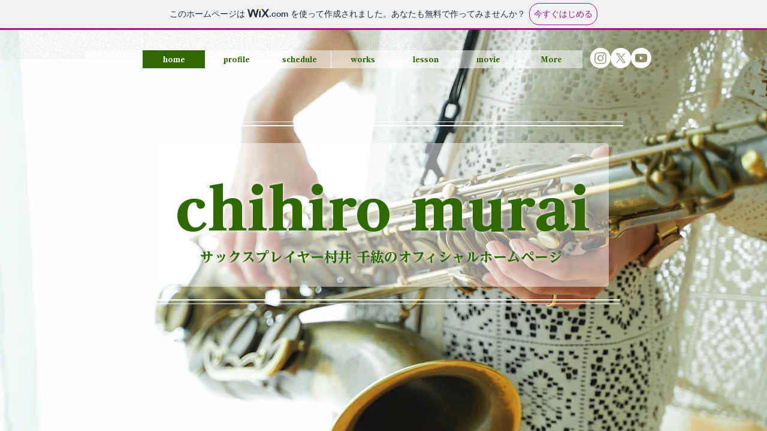

--- FILE ---
content_type: text/html; charset=UTF-8
request_url: https://rapedna.wixsite.com/chihiro-murai
body_size: 107691
content:
<!DOCTYPE html>
<html lang="ja">
<head>
  
  <!-- SEO Tags -->
  <title>サックスプレイヤー村井 千紘official site | 演奏依頼＆レッスン</title>
  <meta name="description" content="ジャズサックスプレイヤー村井千紘(むらいちひろ)のオフィシャルサイト。ライブスケジュール、演奏依頼、レッスンのご案内"/>
  <link rel="canonical" href="https://rapedna.wixsite.com/chihiro-murai"/>
  <meta property="og:title" content="サックスプレイヤー村井 千紘official site | 演奏依頼＆レッスン"/>
  <meta property="og:description" content="ジャズサックスプレイヤー村井千紘(むらいちひろ)のオフィシャルサイト。ライブスケジュール、演奏依頼、レッスンのご案内"/>
  <meta property="og:image" content="https://static.wixstatic.com/media/97cf5d_07468f2a92d04e1887f830160b69517b.jpg/v1/fit/w_2500,h_1330,al_c/97cf5d_07468f2a92d04e1887f830160b69517b.jpg"/>
  <meta property="og:image:width" content="2500"/>
  <meta property="og:image:height" content="1330"/>
  <meta property="og:url" content="https://rapedna.wixsite.com/chihiro-murai"/>
  <meta property="og:site_name" content="chihiro-murai"/>
  <meta property="og:type" content="website"/>
  <meta name="keywords" content="村井, 千紘, むらい, ちひろ, murai, chihiro, sax, jazz, サックス, ジャズ, テナー, 吹奏楽, 編曲, 採譜, 耳コピ, 演奏, レッスン, サックス教室, 出張レッスン, official, オフィシャル, 公式"/>
  <meta name="twitter:card" content="summary_large_image"/>
  <meta name="twitter:title" content="サックスプレイヤー村井 千紘official site | 演奏依頼＆レッスン"/>
  <meta name="twitter:description" content="ジャズサックスプレイヤー村井千紘(むらいちひろ)のオフィシャルサイト。ライブスケジュール、演奏依頼、レッスンのご案内"/>
  <meta name="twitter:image" content="https://static.wixstatic.com/media/97cf5d_07468f2a92d04e1887f830160b69517b.jpg/v1/fit/w_2500,h_1330,al_c/97cf5d_07468f2a92d04e1887f830160b69517b.jpg"/><meta name="google-site-verification" content="EOrcNHuBDcM051wr3xXGADuDLyADcZQfuSMQowLz-WI" />

  
  <meta charset='utf-8'>
  <meta name="viewport" content="width=device-width, initial-scale=1" id="wixDesktopViewport" />
  <meta http-equiv="X-UA-Compatible" content="IE=edge">
  <meta name="generator" content="Wix.com Website Builder"/>

  <link rel="icon" sizes="192x192" href="https://www.wix.com/favicon.ico" type="image/x-icon"/>
  <link rel="shortcut icon" href="https://www.wix.com/favicon.ico" type="image/x-icon"/>
  <link rel="apple-touch-icon" href="https://www.wix.com/favicon.ico" type="image/x-icon"/>

  <!-- Safari Pinned Tab Icon -->
  <!-- <link rel="mask-icon" href="https://www.wix.com/favicon.ico"> -->

  <!-- Original trials -->
  


  <!-- Segmenter Polyfill -->
  <script>
    if (!window.Intl || !window.Intl.Segmenter) {
      (function() {
        var script = document.createElement('script');
        script.src = 'https://static.parastorage.com/unpkg/@formatjs/intl-segmenter@11.7.10/polyfill.iife.js';
        document.head.appendChild(script);
      })();
    }
  </script>

  <!-- Legacy Polyfills -->
  <script nomodule="" src="https://static.parastorage.com/unpkg/core-js-bundle@3.2.1/minified.js"></script>
  <script nomodule="" src="https://static.parastorage.com/unpkg/focus-within-polyfill@5.0.9/dist/focus-within-polyfill.js"></script>

  <!-- Performance API Polyfills -->
  <script>
  (function () {
    var noop = function noop() {};
    if ("performance" in window === false) {
      window.performance = {};
    }
    window.performance.mark = performance.mark || noop;
    window.performance.measure = performance.measure || noop;
    if ("now" in window.performance === false) {
      var nowOffset = Date.now();
      if (performance.timing && performance.timing.navigationStart) {
        nowOffset = performance.timing.navigationStart;
      }
      window.performance.now = function now() {
        return Date.now() - nowOffset;
      };
    }
  })();
  </script>

  <!-- Globals Definitions -->
  <script>
    (function () {
      var now = Date.now()
      window.initialTimestamps = {
        initialTimestamp: now,
        initialRequestTimestamp: Math.round(performance.timeOrigin ? performance.timeOrigin : now - performance.now())
      }

      window.thunderboltTag = "libs-releases-GA-local"
      window.thunderboltVersion = "1.16761.0"
    })();
  </script>

  <!-- Essential Viewer Model -->
  <script type="application/json" id="wix-essential-viewer-model">{"fleetConfig":{"fleetName":"thunderbolt-seo-isolated-renderer","type":"GA","code":0},"mode":{"qa":false,"enableTestApi":false,"debug":false,"ssrIndicator":false,"ssrOnly":false,"siteAssetsFallback":"enable","versionIndicator":false},"componentsLibrariesTopology":[{"artifactId":"editor-elements","namespace":"wixui","url":"https:\/\/static.parastorage.com\/services\/editor-elements\/1.14838.0"},{"artifactId":"editor-elements","namespace":"dsgnsys","url":"https:\/\/static.parastorage.com\/services\/editor-elements\/1.14838.0"}],"siteFeaturesConfigs":{"sessionManager":{"isRunningInDifferentSiteContext":false}},"language":{"userLanguage":"ja"},"siteAssets":{"clientTopology":{"mediaRootUrl":"https:\/\/static.wixstatic.com","staticMediaUrl":"https:\/\/static.wixstatic.com\/media","moduleRepoUrl":"https:\/\/static.parastorage.com\/unpkg","fileRepoUrl":"https:\/\/static.parastorage.com\/services","viewerAppsUrl":"https:\/\/viewer-apps.parastorage.com","viewerAssetsUrl":"https:\/\/viewer-assets.parastorage.com","siteAssetsUrl":"https:\/\/siteassets.parastorage.com","pageJsonServerUrls":["https:\/\/pages.parastorage.com","https:\/\/staticorigin.wixstatic.com","https:\/\/fallback.wix.com\/wix-html-editor-pages-webapp\/page"],"pathOfTBModulesInFileRepoForFallback":"wix-thunderbolt\/dist\/"}},"siteFeatures":["accessibility","appMonitoring","assetsLoader","builderContextProviders","builderModuleLoader","businessLogger","captcha","clickHandlerRegistrar","commonConfig","componentsLoader","componentsRegistry","consentPolicy","cyclicTabbing","domSelectors","environmentWixCodeSdk","environment","locationWixCodeSdk","mpaNavigation","navigationManager","navigationPhases","ooi","pages","panorama","protectedPages","renderer","reporter","router","scrollRestoration","seoWixCodeSdk","seo","sessionManager","siteMembersWixCodeSdk","siteMembers","siteScrollBlocker","siteWixCodeSdk","speculationRules","ssrCache","stores","structureApi","thunderboltInitializer","tpaCommons","translations","usedPlatformApis","warmupData","windowMessageRegistrar","windowWixCodeSdk","wixCustomElementComponent","wixEmbedsApi","componentsReact","platform"],"site":{"externalBaseUrl":"https:\/\/rapedna.wixsite.com\/chihiro-murai","isSEO":true},"media":{"staticMediaUrl":"https:\/\/static.wixstatic.com\/media","mediaRootUrl":"https:\/\/static.wixstatic.com\/","staticVideoUrl":"https:\/\/video.wixstatic.com\/"},"requestUrl":"https:\/\/rapedna.wixsite.com\/chihiro-murai","rollout":{"siteAssetsVersionsRollout":false,"isDACRollout":0,"isTBRollout":false},"commonConfig":{"brand":"wix","host":"VIEWER","bsi":"","consentPolicy":{},"consentPolicyHeader":{},"siteRevision":"495","renderingFlow":"NONE","language":"ja","locale":"en-us"},"interactionSampleRatio":0.01,"dynamicModelUrl":"https:\/\/rapedna.wixsite.com\/chihiro-murai\/_api\/v2\/dynamicmodel","accessTokensUrl":"https:\/\/rapedna.wixsite.com\/chihiro-murai\/_api\/v1\/access-tokens","isExcludedFromSecurityExperiments":false,"experiments":{"specs.thunderbolt.hardenFetchAndXHR":true,"specs.thunderbolt.securityExperiments":true}}</script>
  <script>window.viewerModel = JSON.parse(document.getElementById('wix-essential-viewer-model').textContent)</script>

  <script>
    window.commonConfig = viewerModel.commonConfig
  </script>

  
  <!-- BEGIN handleAccessTokens bundle -->

  <script data-url="https://static.parastorage.com/services/wix-thunderbolt/dist/handleAccessTokens.inline.4f2f9a53.bundle.min.js">(()=>{"use strict";function e(e){let{context:o,property:r,value:n,enumerable:i=!0}=e,c=e.get,l=e.set;if(!r||void 0===n&&!c&&!l)return new Error("property and value are required");let a=o||globalThis,s=a?.[r],u={};if(void 0!==n)u.value=n;else{if(c){let e=t(c);e&&(u.get=e)}if(l){let e=t(l);e&&(u.set=e)}}let p={...u,enumerable:i||!1,configurable:!1};void 0!==n&&(p.writable=!1);try{Object.defineProperty(a,r,p)}catch(e){return e instanceof TypeError?s:e}return s}function t(e,t){return"function"==typeof e?e:!0===e?.async&&"function"==typeof e.func?t?async function(t){return e.func(t)}:async function(){return e.func()}:"function"==typeof e?.func?e.func:void 0}try{e({property:"strictDefine",value:e})}catch{}try{e({property:"defineStrictObject",value:r})}catch{}try{e({property:"defineStrictMethod",value:n})}catch{}var o=["toString","toLocaleString","valueOf","constructor","prototype"];function r(t){let{context:n,property:c,propertiesToExclude:l=[],skipPrototype:a=!1,hardenPrototypePropertiesToExclude:s=[]}=t;if(!c)return new Error("property is required");let u=(n||globalThis)[c],p={},f=i(n,c);u&&("object"==typeof u||"function"==typeof u)&&Reflect.ownKeys(u).forEach(t=>{if(!l.includes(t)&&!o.includes(t)){let o=i(u,t);if(o&&(o.writable||o.configurable)){let{value:r,get:n,set:i,enumerable:c=!1}=o,l={};void 0!==r?l.value=r:n?l.get=n:i&&(l.set=i);try{let o=e({context:u,property:t,...l,enumerable:c});p[t]=o}catch(e){if(!(e instanceof TypeError))throw e;try{p[t]=o.value||o.get||o.set}catch{}}}}});let d={originalObject:u,originalProperties:p};if(!a&&void 0!==u?.prototype){let e=r({context:u,property:"prototype",propertiesToExclude:s,skipPrototype:!0});e instanceof Error||(d.originalPrototype=e?.originalObject,d.originalPrototypeProperties=e?.originalProperties)}return e({context:n,property:c,value:u,enumerable:f?.enumerable}),d}function n(t,o){let r=(o||globalThis)[t],n=i(o||globalThis,t);return r&&n&&(n.writable||n.configurable)?(Object.freeze(r),e({context:globalThis,property:t,value:r})):r}function i(e,t){if(e&&t)try{return Reflect.getOwnPropertyDescriptor(e,t)}catch{return}}function c(e){if("string"!=typeof e)return e;try{return decodeURIComponent(e).toLowerCase().trim()}catch{return e.toLowerCase().trim()}}function l(e,t){let o="";if("string"==typeof e)o=e.split("=")[0]?.trim()||"";else{if(!e||"string"!=typeof e.name)return!1;o=e.name}return t.has(c(o)||"")}function a(e,t){let o;return o="string"==typeof e?e.split(";").map(e=>e.trim()).filter(e=>e.length>0):e||[],o.filter(e=>!l(e,t))}var s=null;function u(){return null===s&&(s=typeof Document>"u"?void 0:Object.getOwnPropertyDescriptor(Document.prototype,"cookie")),s}function p(t,o){if(!globalThis?.cookieStore)return;let r=globalThis.cookieStore.get.bind(globalThis.cookieStore),n=globalThis.cookieStore.getAll.bind(globalThis.cookieStore),i=globalThis.cookieStore.set.bind(globalThis.cookieStore),c=globalThis.cookieStore.delete.bind(globalThis.cookieStore);return e({context:globalThis.CookieStore.prototype,property:"get",value:async function(e){return l(("string"==typeof e?e:e.name)||"",t)?null:r.call(this,e)},enumerable:!0}),e({context:globalThis.CookieStore.prototype,property:"getAll",value:async function(){return a(await n.apply(this,Array.from(arguments)),t)},enumerable:!0}),e({context:globalThis.CookieStore.prototype,property:"set",value:async function(){let e=Array.from(arguments);if(!l(1===e.length?e[0].name:e[0],t))return i.apply(this,e);o&&console.warn(o)},enumerable:!0}),e({context:globalThis.CookieStore.prototype,property:"delete",value:async function(){let e=Array.from(arguments);if(!l(1===e.length?e[0].name:e[0],t))return c.apply(this,e)},enumerable:!0}),e({context:globalThis.cookieStore,property:"prototype",value:globalThis.CookieStore.prototype,enumerable:!1}),e({context:globalThis,property:"cookieStore",value:globalThis.cookieStore,enumerable:!0}),{get:r,getAll:n,set:i,delete:c}}var f=["TextEncoder","TextDecoder","XMLHttpRequestEventTarget","EventTarget","URL","JSON","Reflect","Object","Array","Map","Set","WeakMap","WeakSet","Promise","Symbol","Error"],d=["addEventListener","removeEventListener","dispatchEvent","encodeURI","encodeURIComponent","decodeURI","decodeURIComponent"];const y=(e,t)=>{try{const o=t?t.get.call(document):document.cookie;return o.split(";").map(e=>e.trim()).filter(t=>t?.startsWith(e))[0]?.split("=")[1]}catch(e){return""}},g=(e="",t="",o="/")=>`${e}=; ${t?`domain=${t};`:""} max-age=0; path=${o}; expires=Thu, 01 Jan 1970 00:00:01 GMT`;function m(){(function(){if("undefined"!=typeof window){const e=performance.getEntriesByType("navigation")[0];return"back_forward"===(e?.type||"")}return!1})()&&function(){const{counter:e}=function(){const e=b("getItem");if(e){const[t,o]=e.split("-"),r=o?parseInt(o,10):0;if(r>=3){const e=t?Number(t):0;if(Date.now()-e>6e4)return{counter:0}}return{counter:r}}return{counter:0}}();e<3?(!function(e=1){b("setItem",`${Date.now()}-${e}`)}(e+1),window.location.reload()):console.error("ATS: Max reload attempts reached")}()}function b(e,t){try{return sessionStorage[e]("reload",t||"")}catch(e){console.error("ATS: Error calling sessionStorage:",e)}}const h="client-session-bind",v="sec-fetch-unsupported",{experiments:w}=window.viewerModel,T=[h,"client-binding",v,"svSession","smSession","server-session-bind","wixSession2","wixSession3"].map(e=>e.toLowerCase()),{cookie:S}=function(t,o){let r=new Set(t);return e({context:document,property:"cookie",set:{func:e=>function(e,t,o,r){let n=u(),i=c(t.split(";")[0]||"")||"";[...o].every(e=>!i.startsWith(e.toLowerCase()))&&n?.set?n.set.call(e,t):r&&console.warn(r)}(document,e,r,o)},get:{func:()=>function(e,t){let o=u();if(!o?.get)throw new Error("Cookie descriptor or getter not available");return a(o.get.call(e),t).join("; ")}(document,r)},enumerable:!0}),{cookieStore:p(r,o),cookie:u()}}(T),k="tbReady",x="security_overrideGlobals",{experiments:E,siteFeaturesConfigs:C,accessTokensUrl:P}=window.viewerModel,R=P,M={},O=(()=>{const e=y(h,S);if(w["specs.thunderbolt.browserCacheReload"]){y(v,S)||e?b("removeItem"):m()}return(()=>{const e=g(h),t=g(h,location.hostname);S.set.call(document,e),S.set.call(document,t)})(),e})();O&&(M["client-binding"]=O);const D=fetch;addEventListener(k,function e(t){const{logger:o}=t.detail;try{window.tb.init({fetch:D,fetchHeaders:M})}catch(e){const t=new Error("TB003");o.meter(`${x}_${t.message}`,{paramsOverrides:{errorType:x,eventString:t.message}}),window?.viewerModel?.mode.debug&&console.error(e)}finally{removeEventListener(k,e)}}),E["specs.thunderbolt.hardenFetchAndXHR"]||(window.fetchDynamicModel=()=>C.sessionManager.isRunningInDifferentSiteContext?Promise.resolve({}):fetch(R,{credentials:"same-origin",headers:M}).then(function(e){if(!e.ok)throw new Error(`[${e.status}]${e.statusText}`);return e.json()}),window.dynamicModelPromise=window.fetchDynamicModel())})();
//# sourceMappingURL=https://static.parastorage.com/services/wix-thunderbolt/dist/handleAccessTokens.inline.4f2f9a53.bundle.min.js.map</script>

<!-- END handleAccessTokens bundle -->

<!-- BEGIN overrideGlobals bundle -->

<script data-url="https://static.parastorage.com/services/wix-thunderbolt/dist/overrideGlobals.inline.ec13bfcf.bundle.min.js">(()=>{"use strict";function e(e){let{context:r,property:o,value:n,enumerable:i=!0}=e,c=e.get,a=e.set;if(!o||void 0===n&&!c&&!a)return new Error("property and value are required");let l=r||globalThis,u=l?.[o],s={};if(void 0!==n)s.value=n;else{if(c){let e=t(c);e&&(s.get=e)}if(a){let e=t(a);e&&(s.set=e)}}let p={...s,enumerable:i||!1,configurable:!1};void 0!==n&&(p.writable=!1);try{Object.defineProperty(l,o,p)}catch(e){return e instanceof TypeError?u:e}return u}function t(e,t){return"function"==typeof e?e:!0===e?.async&&"function"==typeof e.func?t?async function(t){return e.func(t)}:async function(){return e.func()}:"function"==typeof e?.func?e.func:void 0}try{e({property:"strictDefine",value:e})}catch{}try{e({property:"defineStrictObject",value:o})}catch{}try{e({property:"defineStrictMethod",value:n})}catch{}var r=["toString","toLocaleString","valueOf","constructor","prototype"];function o(t){let{context:n,property:c,propertiesToExclude:a=[],skipPrototype:l=!1,hardenPrototypePropertiesToExclude:u=[]}=t;if(!c)return new Error("property is required");let s=(n||globalThis)[c],p={},f=i(n,c);s&&("object"==typeof s||"function"==typeof s)&&Reflect.ownKeys(s).forEach(t=>{if(!a.includes(t)&&!r.includes(t)){let r=i(s,t);if(r&&(r.writable||r.configurable)){let{value:o,get:n,set:i,enumerable:c=!1}=r,a={};void 0!==o?a.value=o:n?a.get=n:i&&(a.set=i);try{let r=e({context:s,property:t,...a,enumerable:c});p[t]=r}catch(e){if(!(e instanceof TypeError))throw e;try{p[t]=r.value||r.get||r.set}catch{}}}}});let d={originalObject:s,originalProperties:p};if(!l&&void 0!==s?.prototype){let e=o({context:s,property:"prototype",propertiesToExclude:u,skipPrototype:!0});e instanceof Error||(d.originalPrototype=e?.originalObject,d.originalPrototypeProperties=e?.originalProperties)}return e({context:n,property:c,value:s,enumerable:f?.enumerable}),d}function n(t,r){let o=(r||globalThis)[t],n=i(r||globalThis,t);return o&&n&&(n.writable||n.configurable)?(Object.freeze(o),e({context:globalThis,property:t,value:o})):o}function i(e,t){if(e&&t)try{return Reflect.getOwnPropertyDescriptor(e,t)}catch{return}}function c(e){if("string"!=typeof e)return e;try{return decodeURIComponent(e).toLowerCase().trim()}catch{return e.toLowerCase().trim()}}function a(e,t){return e instanceof Headers?e.forEach((r,o)=>{l(o,t)||e.delete(o)}):Object.keys(e).forEach(r=>{l(r,t)||delete e[r]}),e}function l(e,t){return!t.has(c(e)||"")}function u(e,t){let r=!0,o=function(e){let t,r;if(globalThis.Request&&e instanceof Request)t=e.url;else{if("function"!=typeof e?.toString)throw new Error("Unsupported type for url");t=e.toString()}try{return new URL(t).pathname}catch{return r=t.replace(/#.+/gi,"").split("?").shift(),r.startsWith("/")?r:`/${r}`}}(e),n=c(o);return n&&t.some(e=>n.includes(e))&&(r=!1),r}function s(t,r,o){let n=fetch,i=XMLHttpRequest,c=new Set(r);function s(){let e=new i,r=e.open,n=e.setRequestHeader;return e.open=function(){let n=Array.from(arguments),i=n[1];if(n.length<2||u(i,t))return r.apply(e,n);throw new Error(o||`Request not allowed for path ${i}`)},e.setRequestHeader=function(t,r){l(decodeURIComponent(t),c)&&n.call(e,t,r)},e}return e({property:"fetch",value:function(){let e=function(e,t){return globalThis.Request&&e[0]instanceof Request&&e[0]?.headers?a(e[0].headers,t):e[1]?.headers&&a(e[1].headers,t),e}(arguments,c);return u(arguments[0],t)?n.apply(globalThis,Array.from(e)):new Promise((e,t)=>{t(new Error(o||`Request not allowed for path ${arguments[0]}`))})},enumerable:!0}),e({property:"XMLHttpRequest",value:s,enumerable:!0}),Object.keys(i).forEach(e=>{s[e]=i[e]}),{fetch:n,XMLHttpRequest:i}}var p=["TextEncoder","TextDecoder","XMLHttpRequestEventTarget","EventTarget","URL","JSON","Reflect","Object","Array","Map","Set","WeakMap","WeakSet","Promise","Symbol","Error"],f=["addEventListener","removeEventListener","dispatchEvent","encodeURI","encodeURIComponent","decodeURI","decodeURIComponent"];const d=function(){let t=globalThis.open,r=document.open;function o(e,r,o){let n="string"!=typeof e,i=t.call(window,e,r,o);return n||e&&function(e){return e.startsWith("//")&&/(?:[a-z0-9](?:[a-z0-9-]{0,61}[a-z0-9])?\.)+[a-z0-9][a-z0-9-]{0,61}[a-z0-9]/g.test(`${location.protocol}:${e}`)&&(e=`${location.protocol}${e}`),!e.startsWith("http")||new URL(e).hostname===location.hostname}(e)?{}:i}return e({property:"open",value:o,context:globalThis,enumerable:!0}),e({property:"open",value:function(e,t,n){return e?o(e,t,n):r.call(document,e||"",t||"",n||"")},context:document,enumerable:!0}),{open:t,documentOpen:r}},y=function(){let t=document.createElement,r=Element.prototype.setAttribute,o=Element.prototype.setAttributeNS;return e({property:"createElement",context:document,value:function(n,i){let a=t.call(document,n,i);if("iframe"===c(n)){e({property:"srcdoc",context:a,get:()=>"",set:()=>{console.warn("`srcdoc` is not allowed in iframe elements.")}});let t=function(e,t){"srcdoc"!==e.toLowerCase()?r.call(a,e,t):console.warn("`srcdoc` attribute is not allowed to be set.")},n=function(e,t,r){"srcdoc"!==t.toLowerCase()?o.call(a,e,t,r):console.warn("`srcdoc` attribute is not allowed to be set.")};a.setAttribute=t,a.setAttributeNS=n}return a},enumerable:!0}),{createElement:t,setAttribute:r,setAttributeNS:o}},m=["client-binding"],b=["/_api/v1/access-tokens","/_api/v2/dynamicmodel","/_api/one-app-session-web/v3/businesses"],h=function(){let t=setTimeout,r=setInterval;return o("setTimeout",0,globalThis),o("setInterval",0,globalThis),{setTimeout:t,setInterval:r};function o(t,r,o){let n=o||globalThis,i=n[t];if(!i||"function"!=typeof i)throw new Error(`Function ${t} not found or is not a function`);e({property:t,value:function(){let e=Array.from(arguments);if("string"!=typeof e[r])return i.apply(n,e);console.warn(`Calling ${t} with a String Argument at index ${r} is not allowed`)},context:o,enumerable:!0})}},v=function(){if(navigator&&"serviceWorker"in navigator){let t=navigator.serviceWorker.register;return e({context:navigator.serviceWorker,property:"register",value:function(){console.log("Service worker registration is not allowed")},enumerable:!0}),{register:t}}return{}};performance.mark("overrideGlobals started");const{isExcludedFromSecurityExperiments:g,experiments:w}=window.viewerModel,E=!g&&w["specs.thunderbolt.securityExperiments"];try{d(),E&&y(),w["specs.thunderbolt.hardenFetchAndXHR"]&&E&&s(b,m),v(),(e=>{let t=[],r=[];r=r.concat(["TextEncoder","TextDecoder"]),e&&(r=r.concat(["XMLHttpRequestEventTarget","EventTarget"])),r=r.concat(["URL","JSON"]),e&&(t=t.concat(["addEventListener","removeEventListener"])),t=t.concat(["encodeURI","encodeURIComponent","decodeURI","decodeURIComponent"]),r=r.concat(["String","Number"]),e&&r.push("Object"),r=r.concat(["Reflect"]),t.forEach(e=>{n(e),["addEventListener","removeEventListener"].includes(e)&&n(e,document)}),r.forEach(e=>{o({property:e})})})(E),E&&h()}catch(e){window?.viewerModel?.mode.debug&&console.error(e);const t=new Error("TB006");window.fedops?.reportError(t,"security_overrideGlobals"),window.Sentry?window.Sentry.captureException(t):globalThis.defineStrictProperty("sentryBuffer",[t],window,!1)}performance.mark("overrideGlobals ended")})();
//# sourceMappingURL=https://static.parastorage.com/services/wix-thunderbolt/dist/overrideGlobals.inline.ec13bfcf.bundle.min.js.map</script>

<!-- END overrideGlobals bundle -->


  
  <script>
    window.commonConfig = viewerModel.commonConfig

	
  </script>

  <!-- Initial CSS -->
  <style data-url="https://static.parastorage.com/services/wix-thunderbolt/dist/main.347af09f.min.css">@keyframes slide-horizontal-new{0%{transform:translateX(100%)}}@keyframes slide-horizontal-old{80%{opacity:1}to{opacity:0;transform:translateX(-100%)}}@keyframes slide-vertical-new{0%{transform:translateY(-100%)}}@keyframes slide-vertical-old{80%{opacity:1}to{opacity:0;transform:translateY(100%)}}@keyframes out-in-new{0%{opacity:0}}@keyframes out-in-old{to{opacity:0}}:root:active-view-transition{view-transition-name:none}::view-transition{pointer-events:none}:root:active-view-transition::view-transition-new(page-group),:root:active-view-transition::view-transition-old(page-group){animation-duration:.6s;cursor:wait;pointer-events:all}:root:active-view-transition-type(SlideHorizontal)::view-transition-old(page-group){animation:slide-horizontal-old .6s cubic-bezier(.83,0,.17,1) forwards;mix-blend-mode:normal}:root:active-view-transition-type(SlideHorizontal)::view-transition-new(page-group){animation:slide-horizontal-new .6s cubic-bezier(.83,0,.17,1) backwards;mix-blend-mode:normal}:root:active-view-transition-type(SlideVertical)::view-transition-old(page-group){animation:slide-vertical-old .6s cubic-bezier(.83,0,.17,1) forwards;mix-blend-mode:normal}:root:active-view-transition-type(SlideVertical)::view-transition-new(page-group){animation:slide-vertical-new .6s cubic-bezier(.83,0,.17,1) backwards;mix-blend-mode:normal}:root:active-view-transition-type(OutIn)::view-transition-old(page-group){animation:out-in-old .35s cubic-bezier(.22,1,.36,1) forwards}:root:active-view-transition-type(OutIn)::view-transition-new(page-group){animation:out-in-new .35s cubic-bezier(.64,0,.78,0) .35s backwards}@media(prefers-reduced-motion:reduce){::view-transition-group(*),::view-transition-new(*),::view-transition-old(*){animation:none!important}}body,html{background:transparent;border:0;margin:0;outline:0;padding:0;vertical-align:baseline}body{--scrollbar-width:0px;font-family:Arial,Helvetica,sans-serif;font-size:10px}body,html{height:100%}body{overflow-x:auto;overflow-y:scroll}body:not(.responsive) #site-root{min-width:var(--site-width);width:100%}body:not([data-js-loaded]) [data-hide-prejs]{visibility:hidden}interact-element{display:contents}#SITE_CONTAINER{position:relative}:root{--one-unit:1vw;--section-max-width:9999px;--spx-stopper-max:9999px;--spx-stopper-min:0px;--browser-zoom:1}@supports(-webkit-appearance:none) and (stroke-color:transparent){:root{--safari-sticky-fix:opacity;--experimental-safari-sticky-fix:translateZ(0)}}@supports(container-type:inline-size){:root{--one-unit:1cqw}}[id^=oldHoverBox-]{mix-blend-mode:plus-lighter;transition:opacity .5s ease,visibility .5s ease}[data-mesh-id$=inlineContent-gridContainer]:has(>[id^=oldHoverBox-]){isolation:isolate}</style>
<style data-url="https://static.parastorage.com/services/wix-thunderbolt/dist/main.renderer.9cb0985f.min.css">a,abbr,acronym,address,applet,b,big,blockquote,button,caption,center,cite,code,dd,del,dfn,div,dl,dt,em,fieldset,font,footer,form,h1,h2,h3,h4,h5,h6,header,i,iframe,img,ins,kbd,label,legend,li,nav,object,ol,p,pre,q,s,samp,section,small,span,strike,strong,sub,sup,table,tbody,td,tfoot,th,thead,title,tr,tt,u,ul,var{background:transparent;border:0;margin:0;outline:0;padding:0;vertical-align:baseline}input,select,textarea{box-sizing:border-box;font-family:Helvetica,Arial,sans-serif}ol,ul{list-style:none}blockquote,q{quotes:none}ins{text-decoration:none}del{text-decoration:line-through}table{border-collapse:collapse;border-spacing:0}a{cursor:pointer;text-decoration:none}.testStyles{overflow-y:hidden}.reset-button{-webkit-appearance:none;background:none;border:0;color:inherit;font:inherit;line-height:normal;outline:0;overflow:visible;padding:0;-webkit-user-select:none;-moz-user-select:none;-ms-user-select:none}:focus{outline:none}body.device-mobile-optimized:not(.disable-site-overflow){overflow-x:hidden;overflow-y:scroll}body.device-mobile-optimized:not(.responsive) #SITE_CONTAINER{margin-left:auto;margin-right:auto;overflow-x:visible;position:relative;width:320px}body.device-mobile-optimized:not(.responsive):not(.blockSiteScrolling) #SITE_CONTAINER{margin-top:0}body.device-mobile-optimized>*{max-width:100%!important}body.device-mobile-optimized #site-root{overflow-x:hidden;overflow-y:hidden}@supports(overflow:clip){body.device-mobile-optimized #site-root{overflow-x:clip;overflow-y:clip}}body.device-mobile-non-optimized #SITE_CONTAINER #site-root{overflow-x:clip;overflow-y:clip}body.device-mobile-non-optimized.fullScreenMode{background-color:#5f6360}body.device-mobile-non-optimized.fullScreenMode #MOBILE_ACTIONS_MENU,body.device-mobile-non-optimized.fullScreenMode #SITE_BACKGROUND,body.device-mobile-non-optimized.fullScreenMode #site-root,body.fullScreenMode #WIX_ADS{visibility:hidden}body.fullScreenMode{overflow-x:hidden!important;overflow-y:hidden!important}body.fullScreenMode.device-mobile-optimized #TINY_MENU{opacity:0;pointer-events:none}body.fullScreenMode-scrollable.device-mobile-optimized{overflow-x:hidden!important;overflow-y:auto!important}body.fullScreenMode-scrollable.device-mobile-optimized #masterPage,body.fullScreenMode-scrollable.device-mobile-optimized #site-root{overflow-x:hidden!important;overflow-y:hidden!important}body.fullScreenMode-scrollable.device-mobile-optimized #SITE_BACKGROUND,body.fullScreenMode-scrollable.device-mobile-optimized #masterPage{height:auto!important}body.fullScreenMode-scrollable.device-mobile-optimized #masterPage.mesh-layout{height:0!important}body.blockSiteScrolling,body.siteScrollingBlocked{position:fixed;width:100%}body.blockSiteScrolling #SITE_CONTAINER{margin-top:calc(var(--blocked-site-scroll-margin-top)*-1)}#site-root{margin:0 auto;min-height:100%;position:relative;top:var(--wix-ads-height)}#site-root img:not([src]){visibility:hidden}#site-root svg img:not([src]){visibility:visible}.auto-generated-link{color:inherit}#SCROLL_TO_BOTTOM,#SCROLL_TO_TOP{height:0}.has-click-trigger{cursor:pointer}.fullScreenOverlay{bottom:0;display:flex;justify-content:center;left:0;overflow-y:hidden;position:fixed;right:0;top:-60px;z-index:1005}.fullScreenOverlay>.fullScreenOverlayContent{bottom:0;left:0;margin:0 auto;overflow:hidden;position:absolute;right:0;top:60px;transform:translateZ(0)}[data-mesh-id$=centeredContent],[data-mesh-id$=form],[data-mesh-id$=inlineContent]{pointer-events:none;position:relative}[data-mesh-id$=-gridWrapper],[data-mesh-id$=-rotated-wrapper]{pointer-events:none}[data-mesh-id$=-gridContainer]>*,[data-mesh-id$=-rotated-wrapper]>*,[data-mesh-id$=inlineContent]>:not([data-mesh-id$=-gridContainer]){pointer-events:auto}.device-mobile-optimized #masterPage.mesh-layout #SOSP_CONTAINER_CUSTOM_ID{grid-area:2/1/3/2;-ms-grid-row:2;position:relative}#masterPage.mesh-layout{-ms-grid-rows:max-content max-content min-content max-content;-ms-grid-columns:100%;align-items:start;display:-ms-grid;display:grid;grid-template-columns:100%;grid-template-rows:max-content max-content min-content max-content;justify-content:stretch}#masterPage.mesh-layout #PAGES_CONTAINER,#masterPage.mesh-layout #SITE_FOOTER-placeholder,#masterPage.mesh-layout #SITE_FOOTER_WRAPPER,#masterPage.mesh-layout #SITE_HEADER-placeholder,#masterPage.mesh-layout #SITE_HEADER_WRAPPER,#masterPage.mesh-layout #SOSP_CONTAINER_CUSTOM_ID[data-state~=mobileView],#masterPage.mesh-layout #soapAfterPagesContainer,#masterPage.mesh-layout #soapBeforePagesContainer{-ms-grid-row-align:start;-ms-grid-column-align:start;-ms-grid-column:1}#masterPage.mesh-layout #SITE_HEADER-placeholder,#masterPage.mesh-layout #SITE_HEADER_WRAPPER{grid-area:1/1/2/2;-ms-grid-row:1}#masterPage.mesh-layout #PAGES_CONTAINER,#masterPage.mesh-layout #soapAfterPagesContainer,#masterPage.mesh-layout #soapBeforePagesContainer{grid-area:3/1/4/2;-ms-grid-row:3}#masterPage.mesh-layout #soapAfterPagesContainer,#masterPage.mesh-layout #soapBeforePagesContainer{width:100%}#masterPage.mesh-layout #PAGES_CONTAINER{align-self:stretch}#masterPage.mesh-layout main#PAGES_CONTAINER{display:block}#masterPage.mesh-layout #SITE_FOOTER-placeholder,#masterPage.mesh-layout #SITE_FOOTER_WRAPPER{grid-area:4/1/5/2;-ms-grid-row:4}#masterPage.mesh-layout #SITE_PAGES,#masterPage.mesh-layout [data-mesh-id=PAGES_CONTAINERcenteredContent],#masterPage.mesh-layout [data-mesh-id=PAGES_CONTAINERinlineContent]{height:100%}#masterPage.mesh-layout.desktop>*{width:100%}#masterPage.mesh-layout #PAGES_CONTAINER,#masterPage.mesh-layout #SITE_FOOTER,#masterPage.mesh-layout #SITE_FOOTER_WRAPPER,#masterPage.mesh-layout #SITE_HEADER,#masterPage.mesh-layout #SITE_HEADER_WRAPPER,#masterPage.mesh-layout #SITE_PAGES,#masterPage.mesh-layout #masterPageinlineContent{position:relative}#masterPage.mesh-layout #SITE_HEADER{grid-area:1/1/2/2}#masterPage.mesh-layout #SITE_FOOTER{grid-area:4/1/5/2}#masterPage.mesh-layout.overflow-x-clip #SITE_FOOTER,#masterPage.mesh-layout.overflow-x-clip #SITE_HEADER{overflow-x:clip}[data-z-counter]{z-index:0}[data-z-counter="0"]{z-index:auto}.wixSiteProperties{-webkit-font-smoothing:antialiased;-moz-osx-font-smoothing:grayscale}:root{--wst-button-color-fill-primary:rgb(var(--color_48));--wst-button-color-border-primary:rgb(var(--color_49));--wst-button-color-text-primary:rgb(var(--color_50));--wst-button-color-fill-primary-hover:rgb(var(--color_51));--wst-button-color-border-primary-hover:rgb(var(--color_52));--wst-button-color-text-primary-hover:rgb(var(--color_53));--wst-button-color-fill-primary-disabled:rgb(var(--color_54));--wst-button-color-border-primary-disabled:rgb(var(--color_55));--wst-button-color-text-primary-disabled:rgb(var(--color_56));--wst-button-color-fill-secondary:rgb(var(--color_57));--wst-button-color-border-secondary:rgb(var(--color_58));--wst-button-color-text-secondary:rgb(var(--color_59));--wst-button-color-fill-secondary-hover:rgb(var(--color_60));--wst-button-color-border-secondary-hover:rgb(var(--color_61));--wst-button-color-text-secondary-hover:rgb(var(--color_62));--wst-button-color-fill-secondary-disabled:rgb(var(--color_63));--wst-button-color-border-secondary-disabled:rgb(var(--color_64));--wst-button-color-text-secondary-disabled:rgb(var(--color_65));--wst-color-fill-base-1:rgb(var(--color_36));--wst-color-fill-base-2:rgb(var(--color_37));--wst-color-fill-base-shade-1:rgb(var(--color_38));--wst-color-fill-base-shade-2:rgb(var(--color_39));--wst-color-fill-base-shade-3:rgb(var(--color_40));--wst-color-fill-accent-1:rgb(var(--color_41));--wst-color-fill-accent-2:rgb(var(--color_42));--wst-color-fill-accent-3:rgb(var(--color_43));--wst-color-fill-accent-4:rgb(var(--color_44));--wst-color-fill-background-primary:rgb(var(--color_11));--wst-color-fill-background-secondary:rgb(var(--color_12));--wst-color-text-primary:rgb(var(--color_15));--wst-color-text-secondary:rgb(var(--color_14));--wst-color-action:rgb(var(--color_18));--wst-color-disabled:rgb(var(--color_39));--wst-color-title:rgb(var(--color_45));--wst-color-subtitle:rgb(var(--color_46));--wst-color-line:rgb(var(--color_47));--wst-font-style-h2:var(--font_2);--wst-font-style-h3:var(--font_3);--wst-font-style-h4:var(--font_4);--wst-font-style-h5:var(--font_5);--wst-font-style-h6:var(--font_6);--wst-font-style-body-large:var(--font_7);--wst-font-style-body-medium:var(--font_8);--wst-font-style-body-small:var(--font_9);--wst-font-style-body-x-small:var(--font_10);--wst-color-custom-1:rgb(var(--color_13));--wst-color-custom-2:rgb(var(--color_16));--wst-color-custom-3:rgb(var(--color_17));--wst-color-custom-4:rgb(var(--color_19));--wst-color-custom-5:rgb(var(--color_20));--wst-color-custom-6:rgb(var(--color_21));--wst-color-custom-7:rgb(var(--color_22));--wst-color-custom-8:rgb(var(--color_23));--wst-color-custom-9:rgb(var(--color_24));--wst-color-custom-10:rgb(var(--color_25));--wst-color-custom-11:rgb(var(--color_26));--wst-color-custom-12:rgb(var(--color_27));--wst-color-custom-13:rgb(var(--color_28));--wst-color-custom-14:rgb(var(--color_29));--wst-color-custom-15:rgb(var(--color_30));--wst-color-custom-16:rgb(var(--color_31));--wst-color-custom-17:rgb(var(--color_32));--wst-color-custom-18:rgb(var(--color_33));--wst-color-custom-19:rgb(var(--color_34));--wst-color-custom-20:rgb(var(--color_35))}.wix-presets-wrapper{display:contents}</style>

  <meta name="format-detection" content="telephone=no">
  <meta name="skype_toolbar" content="skype_toolbar_parser_compatible">
  
  

  

  

  <!-- head performance data start -->
  
  <!-- head performance data end -->
  

    


    
<style data-href="https://static.parastorage.com/services/editor-elements-library/dist/thunderbolt/rb_wixui.thunderbolt[DropDownMenu_SolidColorMenuButtonSkin].3c6b3073.min.css">._pfxlW{clip-path:inset(50%);height:24px;position:absolute;width:24px}._pfxlW:active,._pfxlW:focus{clip-path:unset;right:0;top:50%;transform:translateY(-50%)}._pfxlW.RG3k61{transform:translateY(-50%) rotate(180deg)}.I2NxvL,.ULfND1{box-sizing:border-box;height:100%;overflow:visible;position:relative;width:auto}.I2NxvL[data-state~=header] a,.I2NxvL[data-state~=header] div,[data-state~=header].ULfND1 a,[data-state~=header].ULfND1 div{cursor:default!important}.I2NxvL .piclkP,.ULfND1 .piclkP{display:inline-block;height:100%;width:100%}.ULfND1{--display:inline-block;background-color:transparent;cursor:pointer;display:var(--display);transition:var(--trans,background-color .4s ease 0s)}.ULfND1 .ktxcLB{border-left:1px solid rgba(var(--sep,var(--color_15,color_15)),var(--alpha-sep,1));padding:0 var(--pad,5px)}.ULfND1 .JghqhY{color:rgb(var(--txt,var(--color_15,color_15)));display:inline-block;font:var(--fnt,var(--font_1));padding:0 10px;transition:var(--trans2,color .4s ease 0s)}.ULfND1[data-listposition=left]{border-radius:var(--rd,10px);border-bottom-right-radius:0;border-top-right-radius:0}.ULfND1[data-listposition=left] .ktxcLB{border:0;border-left:none}.ULfND1[data-listposition=right]{border-radius:var(--rd,10px);border-bottom-left-radius:0;border-top-left-radius:0}.ULfND1[data-listposition=lonely]{border-radius:var(--rd,10px)}.ULfND1[data-listposition=lonely] .ktxcLB{border:0}.ULfND1[data-state~=drop]{background-color:transparent;display:block;transition:var(--trans,background-color .4s ease 0s);width:100%}.ULfND1[data-state~=drop] .ktxcLB{border:0;border-top:1px solid rgba(var(--sep,var(--color_15,color_15)),var(--alpha-sep,1));padding:0;width:auto}.ULfND1[data-state~=drop] .JghqhY{padding:0 .5em}.ULfND1[data-listposition=top]{border-radius:var(--rdDrop,10px);border-bottom-left-radius:0;border-bottom-right-radius:0}.ULfND1[data-listposition=top] .ktxcLB{border:0}.ULfND1[data-listposition=bottom]{border-radius:var(--rdDrop,10px);border-top-left-radius:0;border-top-right-radius:0}.ULfND1[data-listposition=dropLonely]{border-radius:var(--rdDrop,10px)}.ULfND1[data-listposition=dropLonely] .ktxcLB{border:0}.ULfND1[data-state~=link]:hover,.ULfND1[data-state~=over]{background-color:rgba(var(--bgh,var(--color_17,color_17)),var(--alpha-bgh,1));transition:var(--trans,background-color .4s ease 0s)}.ULfND1[data-state~=link]:hover .JghqhY,.ULfND1[data-state~=over] .JghqhY{color:rgb(var(--txth,var(--color_15,color_15)));transition:var(--trans2,color .4s ease 0s)}.ULfND1[data-state~=selected]{background-color:rgba(var(--bgs,var(--color_18,color_18)),var(--alpha-bgs,1));transition:var(--trans,background-color .4s ease 0s)}.ULfND1[data-state~=selected] .JghqhY{color:rgb(var(--txts,var(--color_15,color_15)));transition:var(--trans2,color .4s ease 0s)}.eK3b7p{overflow-x:hidden}.eK3b7p .dX73bf{display:flex;flex-direction:column;height:100%;width:100%}.eK3b7p .dX73bf .ShB2o6{flex:1}.eK3b7p .dX73bf .LtxuwL{height:calc(100% - (var(--menuTotalBordersY, 0px)));overflow:visible;white-space:nowrap;width:calc(100% - (var(--menuTotalBordersX, 0px)))}.eK3b7p .dX73bf .LtxuwL .SUHLli,.eK3b7p .dX73bf .LtxuwL .xu0rO4{direction:var(--menu-direction);display:inline-block;text-align:var(--menu-align,var(--align))}.eK3b7p .dX73bf .LtxuwL .bNFXK4{display:block;width:100%}.eK3b7p .QQFha4{direction:var(--submenus-direction);display:block;opacity:1;text-align:var(--submenus-align,var(--align));z-index:99999}.eK3b7p .QQFha4 .vZwEg5{display:inherit;overflow:visible;visibility:inherit;white-space:nowrap;width:auto}.eK3b7p .QQFha4._0uaYC{transition:visibility;transition-delay:.2s;visibility:visible}.eK3b7p .QQFha4 .xu0rO4{display:inline-block}.eK3b7p .V4qocw{display:none}.HYblus>nav{bottom:0;left:0;position:absolute;right:0;top:0}.HYblus .LtxuwL{background-color:rgba(var(--bg,var(--color_11,color_11)),var(--alpha-bg,1));border:solid var(--brw,0) rgba(var(--brd,var(--color_15,color_15)),var(--alpha-brd,1));border-radius:var(--rd,10px);box-shadow:var(--shd,0 1px 4px rgba(0,0,0,.6));position:absolute;width:calc(100% - var(--menuTotalBordersX, 0px))}.HYblus .QQFha4{box-sizing:border-box;margin-top:7px;position:absolute;visibility:hidden}.HYblus [data-dropmode=dropUp] .QQFha4{margin-bottom:7px;margin-top:0}.HYblus .vZwEg5{background-color:rgba(var(--bgDrop,var(--color_11,color_11)),var(--alpha-bgDrop,1));border:solid var(--brw,0) rgba(var(--brd,var(--color_15,color_15)),var(--alpha-brd,1));border-radius:var(--rdDrop,10px);box-shadow:var(--shd,0 1px 4px rgba(0,0,0,.6))}</style>
<style data-href="https://static.parastorage.com/services/editor-elements-library/dist/thunderbolt/rb_wixui.thunderbolt_bootstrap.a1b00b19.min.css">.cwL6XW{cursor:pointer}.sNF2R0{opacity:0}.hLoBV3{transition:opacity var(--transition-duration) cubic-bezier(.37,0,.63,1)}.Rdf41z,.hLoBV3{opacity:1}.ftlZWo{transition:opacity var(--transition-duration) cubic-bezier(.37,0,.63,1)}.ATGlOr,.ftlZWo{opacity:0}.KQSXD0{transition:opacity var(--transition-duration) cubic-bezier(.64,0,.78,0)}.KQSXD0,.pagQKE{opacity:1}._6zG5H{opacity:0;transition:opacity var(--transition-duration) cubic-bezier(.22,1,.36,1)}.BB49uC{transform:translateX(100%)}.j9xE1V{transition:transform var(--transition-duration) cubic-bezier(.87,0,.13,1)}.ICs7Rs,.j9xE1V{transform:translateX(0)}.DxijZJ{transition:transform var(--transition-duration) cubic-bezier(.87,0,.13,1)}.B5kjYq,.DxijZJ{transform:translateX(-100%)}.cJijIV{transition:transform var(--transition-duration) cubic-bezier(.87,0,.13,1)}.cJijIV,.hOxaWM{transform:translateX(0)}.T9p3fN{transform:translateX(100%);transition:transform var(--transition-duration) cubic-bezier(.87,0,.13,1)}.qDxYJm{transform:translateY(100%)}.aA9V0P{transition:transform var(--transition-duration) cubic-bezier(.87,0,.13,1)}.YPXPAS,.aA9V0P{transform:translateY(0)}.Xf2zsA{transition:transform var(--transition-duration) cubic-bezier(.87,0,.13,1)}.Xf2zsA,.y7Kt7s{transform:translateY(-100%)}.EeUgMu{transition:transform var(--transition-duration) cubic-bezier(.87,0,.13,1)}.EeUgMu,.fdHrtm{transform:translateY(0)}.WIFaG4{transform:translateY(100%);transition:transform var(--transition-duration) cubic-bezier(.87,0,.13,1)}body:not(.responsive) .JsJXaX{overflow-x:clip}:root:active-view-transition .JsJXaX{view-transition-name:page-group}.AnQkDU{display:grid;grid-template-columns:1fr;grid-template-rows:1fr;height:100%}.AnQkDU>div{align-self:stretch!important;grid-area:1/1/2/2;justify-self:stretch!important}.StylableButton2545352419__root{-archetype:box;border:none;box-sizing:border-box;cursor:pointer;display:block;height:100%;min-height:10px;min-width:10px;padding:0;touch-action:manipulation;width:100%}.StylableButton2545352419__root[disabled]{pointer-events:none}.StylableButton2545352419__root:not(:hover):not([disabled]).StylableButton2545352419--hasBackgroundColor{background-color:var(--corvid-background-color)!important}.StylableButton2545352419__root:hover:not([disabled]).StylableButton2545352419--hasHoverBackgroundColor{background-color:var(--corvid-hover-background-color)!important}.StylableButton2545352419__root:not(:hover)[disabled].StylableButton2545352419--hasDisabledBackgroundColor{background-color:var(--corvid-disabled-background-color)!important}.StylableButton2545352419__root:not(:hover):not([disabled]).StylableButton2545352419--hasBorderColor{border-color:var(--corvid-border-color)!important}.StylableButton2545352419__root:hover:not([disabled]).StylableButton2545352419--hasHoverBorderColor{border-color:var(--corvid-hover-border-color)!important}.StylableButton2545352419__root:not(:hover)[disabled].StylableButton2545352419--hasDisabledBorderColor{border-color:var(--corvid-disabled-border-color)!important}.StylableButton2545352419__root.StylableButton2545352419--hasBorderRadius{border-radius:var(--corvid-border-radius)!important}.StylableButton2545352419__root.StylableButton2545352419--hasBorderWidth{border-width:var(--corvid-border-width)!important}.StylableButton2545352419__root:not(:hover):not([disabled]).StylableButton2545352419--hasColor,.StylableButton2545352419__root:not(:hover):not([disabled]).StylableButton2545352419--hasColor .StylableButton2545352419__label{color:var(--corvid-color)!important}.StylableButton2545352419__root:hover:not([disabled]).StylableButton2545352419--hasHoverColor,.StylableButton2545352419__root:hover:not([disabled]).StylableButton2545352419--hasHoverColor .StylableButton2545352419__label{color:var(--corvid-hover-color)!important}.StylableButton2545352419__root:not(:hover)[disabled].StylableButton2545352419--hasDisabledColor,.StylableButton2545352419__root:not(:hover)[disabled].StylableButton2545352419--hasDisabledColor .StylableButton2545352419__label{color:var(--corvid-disabled-color)!important}.StylableButton2545352419__link{-archetype:box;box-sizing:border-box;color:#000;text-decoration:none}.StylableButton2545352419__container{align-items:center;display:flex;flex-basis:auto;flex-direction:row;flex-grow:1;height:100%;justify-content:center;overflow:hidden;transition:all .2s ease,visibility 0s;width:100%}.StylableButton2545352419__label{-archetype:text;-controller-part-type:LayoutChildDisplayDropdown,LayoutFlexChildSpacing(first);max-width:100%;min-width:1.8em;overflow:hidden;text-align:center;text-overflow:ellipsis;transition:inherit;white-space:nowrap}.StylableButton2545352419__root.StylableButton2545352419--isMaxContent .StylableButton2545352419__label{text-overflow:unset}.StylableButton2545352419__root.StylableButton2545352419--isWrapText .StylableButton2545352419__label{min-width:10px;overflow-wrap:break-word;white-space:break-spaces;word-break:break-word}.StylableButton2545352419__icon{-archetype:icon;-controller-part-type:LayoutChildDisplayDropdown,LayoutFlexChildSpacing(last);flex-shrink:0;height:50px;min-width:1px;transition:inherit}.StylableButton2545352419__icon.StylableButton2545352419--override{display:block!important}.StylableButton2545352419__icon svg,.StylableButton2545352419__icon>span{display:flex;height:inherit;width:inherit}.StylableButton2545352419__root:not(:hover):not([disalbed]).StylableButton2545352419--hasIconColor .StylableButton2545352419__icon svg{fill:var(--corvid-icon-color)!important;stroke:var(--corvid-icon-color)!important}.StylableButton2545352419__root:hover:not([disabled]).StylableButton2545352419--hasHoverIconColor .StylableButton2545352419__icon svg{fill:var(--corvid-hover-icon-color)!important;stroke:var(--corvid-hover-icon-color)!important}.StylableButton2545352419__root:not(:hover)[disabled].StylableButton2545352419--hasDisabledIconColor .StylableButton2545352419__icon svg{fill:var(--corvid-disabled-icon-color)!important;stroke:var(--corvid-disabled-icon-color)!important}.aeyn4z{bottom:0;left:0;position:absolute;right:0;top:0}.qQrFOK{cursor:pointer}.VDJedC{-webkit-tap-highlight-color:rgba(0,0,0,0);fill:var(--corvid-fill-color,var(--fill));fill-opacity:var(--fill-opacity);stroke:var(--corvid-stroke-color,var(--stroke));stroke-opacity:var(--stroke-opacity);stroke-width:var(--stroke-width);filter:var(--drop-shadow,none);opacity:var(--opacity);transform:var(--flip)}.VDJedC,.VDJedC svg{bottom:0;left:0;position:absolute;right:0;top:0}.VDJedC svg{height:var(--svg-calculated-height,100%);margin:auto;padding:var(--svg-calculated-padding,0);width:var(--svg-calculated-width,100%)}.VDJedC svg:not([data-type=ugc]){overflow:visible}.l4CAhn *{vector-effect:non-scaling-stroke}.Z_l5lU{-webkit-text-size-adjust:100%;-moz-text-size-adjust:100%;text-size-adjust:100%}ol.font_100,ul.font_100{color:#080808;font-family:"Arial, Helvetica, sans-serif",serif;font-size:10px;font-style:normal;font-variant:normal;font-weight:400;letter-spacing:normal;line-height:normal;margin:0;text-decoration:none}ol.font_100 li,ul.font_100 li{margin-bottom:12px}ol.wix-list-text-align,ul.wix-list-text-align{list-style-position:inside}ol.wix-list-text-align h1,ol.wix-list-text-align h2,ol.wix-list-text-align h3,ol.wix-list-text-align h4,ol.wix-list-text-align h5,ol.wix-list-text-align h6,ol.wix-list-text-align p,ul.wix-list-text-align h1,ul.wix-list-text-align h2,ul.wix-list-text-align h3,ul.wix-list-text-align h4,ul.wix-list-text-align h5,ul.wix-list-text-align h6,ul.wix-list-text-align p{display:inline}.HQSswv{cursor:pointer}.yi6otz{clip:rect(0 0 0 0);border:0;height:1px;margin:-1px;overflow:hidden;padding:0;position:absolute;width:1px}.zQ9jDz [data-attr-richtext-marker=true]{display:block}.zQ9jDz [data-attr-richtext-marker=true] table{border-collapse:collapse;margin:15px 0;width:100%}.zQ9jDz [data-attr-richtext-marker=true] table td{padding:12px;position:relative}.zQ9jDz [data-attr-richtext-marker=true] table td:after{border-bottom:1px solid currentColor;border-left:1px solid currentColor;bottom:0;content:"";left:0;opacity:.2;position:absolute;right:0;top:0}.zQ9jDz [data-attr-richtext-marker=true] table tr td:last-child:after{border-right:1px solid currentColor}.zQ9jDz [data-attr-richtext-marker=true] table tr:first-child td:after{border-top:1px solid currentColor}@supports(-webkit-appearance:none) and (stroke-color:transparent){.qvSjx3>*>:first-child{vertical-align:top}}@supports(-webkit-touch-callout:none){.qvSjx3>*>:first-child{vertical-align:top}}.LkZBpT :is(p,h1,h2,h3,h4,h5,h6,ul,ol,span[data-attr-richtext-marker],blockquote,div) [class$=rich-text__text],.LkZBpT :is(p,h1,h2,h3,h4,h5,h6,ul,ol,span[data-attr-richtext-marker],blockquote,div)[class$=rich-text__text]{color:var(--corvid-color,currentColor)}.LkZBpT :is(p,h1,h2,h3,h4,h5,h6,ul,ol,span[data-attr-richtext-marker],blockquote,div) span[style*=color]{color:var(--corvid-color,currentColor)!important}.Kbom4H{direction:var(--text-direction);min-height:var(--min-height);min-width:var(--min-width)}.Kbom4H .upNqi2{word-wrap:break-word;height:100%;overflow-wrap:break-word;position:relative;width:100%}.Kbom4H .upNqi2 ul{list-style:disc inside}.Kbom4H .upNqi2 li{margin-bottom:12px}.MMl86N blockquote,.MMl86N div,.MMl86N h1,.MMl86N h2,.MMl86N h3,.MMl86N h4,.MMl86N h5,.MMl86N h6,.MMl86N p{letter-spacing:normal;line-height:normal}.gYHZuN{min-height:var(--min-height);min-width:var(--min-width)}.gYHZuN .upNqi2{word-wrap:break-word;height:100%;overflow-wrap:break-word;position:relative;width:100%}.gYHZuN .upNqi2 ol,.gYHZuN .upNqi2 ul{letter-spacing:normal;line-height:normal;margin-inline-start:.5em;padding-inline-start:1.3em}.gYHZuN .upNqi2 ul{list-style-type:disc}.gYHZuN .upNqi2 ol{list-style-type:decimal}.gYHZuN .upNqi2 ol ul,.gYHZuN .upNqi2 ul ul{line-height:normal;list-style-type:circle}.gYHZuN .upNqi2 ol ol ul,.gYHZuN .upNqi2 ol ul ul,.gYHZuN .upNqi2 ul ol ul,.gYHZuN .upNqi2 ul ul ul{line-height:normal;list-style-type:square}.gYHZuN .upNqi2 li{font-style:inherit;font-weight:inherit;letter-spacing:normal;line-height:inherit}.gYHZuN .upNqi2 h1,.gYHZuN .upNqi2 h2,.gYHZuN .upNqi2 h3,.gYHZuN .upNqi2 h4,.gYHZuN .upNqi2 h5,.gYHZuN .upNqi2 h6,.gYHZuN .upNqi2 p{letter-spacing:normal;line-height:normal;margin-block:0;margin:0}.gYHZuN .upNqi2 a{color:inherit}.MMl86N,.ku3DBC{word-wrap:break-word;direction:var(--text-direction);min-height:var(--min-height);min-width:var(--min-width);mix-blend-mode:var(--blendMode,normal);overflow-wrap:break-word;pointer-events:none;text-align:start;text-shadow:var(--textOutline,0 0 transparent),var(--textShadow,0 0 transparent);text-transform:var(--textTransform,"none")}.MMl86N>*,.ku3DBC>*{pointer-events:auto}.MMl86N li,.ku3DBC li{font-style:inherit;font-weight:inherit;letter-spacing:normal;line-height:inherit}.MMl86N ol,.MMl86N ul,.ku3DBC ol,.ku3DBC ul{letter-spacing:normal;line-height:normal;margin-inline-end:0;margin-inline-start:.5em}.MMl86N:not(.Vq6kJx) ol,.MMl86N:not(.Vq6kJx) ul,.ku3DBC:not(.Vq6kJx) ol,.ku3DBC:not(.Vq6kJx) ul{padding-inline-end:0;padding-inline-start:1.3em}.MMl86N ul,.ku3DBC ul{list-style-type:disc}.MMl86N ol,.ku3DBC ol{list-style-type:decimal}.MMl86N ol ul,.MMl86N ul ul,.ku3DBC ol ul,.ku3DBC ul ul{list-style-type:circle}.MMl86N ol ol ul,.MMl86N ol ul ul,.MMl86N ul ol ul,.MMl86N ul ul ul,.ku3DBC ol ol ul,.ku3DBC ol ul ul,.ku3DBC ul ol ul,.ku3DBC ul ul ul{list-style-type:square}.MMl86N blockquote,.MMl86N div,.MMl86N h1,.MMl86N h2,.MMl86N h3,.MMl86N h4,.MMl86N h5,.MMl86N h6,.MMl86N p,.ku3DBC blockquote,.ku3DBC div,.ku3DBC h1,.ku3DBC h2,.ku3DBC h3,.ku3DBC h4,.ku3DBC h5,.ku3DBC h6,.ku3DBC p{margin-block:0;margin:0}.MMl86N a,.ku3DBC a{color:inherit}.Vq6kJx li{margin-inline-end:0;margin-inline-start:1.3em}.Vd6aQZ{overflow:hidden;padding:0;pointer-events:none;white-space:nowrap}.mHZSwn{display:none}.lvxhkV{bottom:0;left:0;position:absolute;right:0;top:0;width:100%}.QJjwEo{transform:translateY(-100%);transition:.2s ease-in}.kdBXfh{transition:.2s}.MP52zt{opacity:0;transition:.2s ease-in}.MP52zt.Bhu9m5{z-index:-1!important}.LVP8Wf{opacity:1;transition:.2s}.VrZrC0{height:auto}.VrZrC0,.cKxVkc{position:relative;width:100%}:host(:not(.device-mobile-optimized)) .vlM3HR,body:not(.device-mobile-optimized) .vlM3HR{margin-left:calc((100% - var(--site-width))/2);width:var(--site-width)}.AT7o0U[data-focuscycled=active]{outline:1px solid transparent}.AT7o0U[data-focuscycled=active]:not(:focus-within){outline:2px solid transparent;transition:outline .01s ease}.AT7o0U .vlM3HR{bottom:0;left:0;position:absolute;right:0;top:0}.Tj01hh,.jhxvbR{display:block;height:100%;width:100%}.jhxvbR img{max-width:var(--wix-img-max-width,100%)}.jhxvbR[data-animate-blur] img{filter:blur(9px);transition:filter .8s ease-in}.jhxvbR[data-animate-blur] img[data-load-done]{filter:none}.WzbAF8{direction:var(--direction)}.WzbAF8 .mpGTIt .O6KwRn{display:var(--item-display);height:var(--item-size);margin-block:var(--item-margin-block);margin-inline:var(--item-margin-inline);width:var(--item-size)}.WzbAF8 .mpGTIt .O6KwRn:last-child{margin-block:0;margin-inline:0}.WzbAF8 .mpGTIt .O6KwRn .oRtuWN{display:block}.WzbAF8 .mpGTIt .O6KwRn .oRtuWN .YaS0jR{height:var(--item-size);width:var(--item-size)}.WzbAF8 .mpGTIt{height:100%;position:absolute;white-space:nowrap;width:100%}:host(.device-mobile-optimized) .WzbAF8 .mpGTIt,body.device-mobile-optimized .WzbAF8 .mpGTIt{white-space:normal}.big2ZD{display:grid;grid-template-columns:1fr;grid-template-rows:1fr;height:calc(100% - var(--wix-ads-height));left:0;margin-top:var(--wix-ads-height);position:fixed;top:0;width:100%}.SHHiV9,.big2ZD{pointer-events:none;z-index:var(--pinned-layer-in-container,var(--above-all-in-container))}</style>
<style data-href="https://static.parastorage.com/services/editor-elements-library/dist/thunderbolt/rb_wixui.thunderbolt[HeaderContainer_DefaultWithFillLayers].56160e40.min.css">.TMFrcJ{bottom:0;left:0;position:absolute;right:0;top:0;width:100%}.dkyyRB{transform:translateY(-100%);transition:.2s ease-in}.L01Zxk{transition:.2s}.bFRsbd{opacity:0;transition:.2s ease-in}.bFRsbd.CwYhEy{z-index:-1!important}.u_eaP3{opacity:1;transition:.2s}.kn76TK{height:auto}.YTbrNX,.kn76TK{position:relative;width:100%}:host(:not(.device-mobile-optimized)) .EwS2PT,body:not(.device-mobile-optimized) .EwS2PT{margin-left:calc((100% - var(--site-width))/2);width:var(--site-width)}.x4zVYf[data-focuscycled=active]{outline:1px solid transparent}.x4zVYf[data-focuscycled=active]:not(:focus-within){outline:2px solid transparent;transition:outline .01s ease}.x4zVYf .TMFrcJ{background-color:transparent;border-bottom:var(--brwb,0) solid var(--screenwidth-corvid-border-color,rgba(var(--brd,var(--color_15,color_15)),var(--alpha-brd,1)));border-radius:var(--rd,0);border-top:var(--brwt,0) solid var(--screenwidth-corvid-border-color,rgba(var(--brd,var(--color_15,color_15)),var(--alpha-brd,1)));bottom:0;box-shadow:var(--shd,0 0 5px rgba(0,0,0,.5));left:0;overflow:hidden;position:absolute;right:0;top:0;transition:all .3s ease}.x4zVYf .zxR1mn.TMFrcJ{background-color:rgba(var(--bg-scrl,0,0,0),var(--alpha-bg-scrl,0));border-bottom:var(--brwb-scrl,var(--brwb,0)) solid var(--screenwidth-corvid-border-color,rgba(var(--brd-scrl,var(--brd,color_15)),var(--alpha-brd-scrl,1)));border-radius:var(--rd-scrl,var(--rd,0));border-top:var(--brwt-scrl,var(--brwt,0)) solid var(--screenwidth-corvid-border-color,rgba(var(--brd-scrl,var(--brd,color_15)),var(--alpha-brd-scrl,1)));box-shadow:var(--shd-scrl,var(--shd,0 0 5px rgba(0,0,0,.5)))}.x4zVYf .mTQGgy{box-sizing:border-box;height:100%;transition:all .3s ease}.x4zVYf .zxR1mn>.mTQGgy{opacity:var(--alpha-bg,1)}.x4zVYf .QijXjn{background-color:var(--screenwidth-corvid-background-color,transparent);height:100%;position:relative;transition:all .3s ease}.x4zVYf .zxR1mn>.QijXjn{opacity:var(--alpha-bg,1)}.Tj01hh,.jhxvbR{display:block;height:100%;width:100%}.jhxvbR img{max-width:var(--wix-img-max-width,100%)}.jhxvbR[data-animate-blur] img{filter:blur(9px);transition:filter .8s ease-in}.jhxvbR[data-animate-blur] img[data-load-done]{filter:none}.MW5IWV{height:100%;left:0;-webkit-mask-image:var(--mask-image,none);mask-image:var(--mask-image,none);-webkit-mask-position:var(--mask-position,0);mask-position:var(--mask-position,0);-webkit-mask-repeat:var(--mask-repeat,no-repeat);mask-repeat:var(--mask-repeat,no-repeat);-webkit-mask-size:var(--mask-size,100%);mask-size:var(--mask-size,100%);overflow:hidden;pointer-events:var(--fill-layer-background-media-pointer-events);position:absolute;top:0;width:100%}.MW5IWV.N3eg0s{clip:rect(0,auto,auto,0)}.MW5IWV .Kv1aVt{height:100%;position:absolute;top:0;width:100%}.MW5IWV .dLPlxY{height:var(--fill-layer-image-height,100%);opacity:var(--fill-layer-image-opacity)}.MW5IWV .dLPlxY img{height:100%;width:100%}@supports(-webkit-hyphens:none){.MW5IWV.N3eg0s{clip:auto;-webkit-clip-path:inset(0)}}.VgO9Yg{height:100%}.LWbAav{background-color:var(--bg-overlay-color);background-image:var(--bg-gradient);transition:var(--inherit-transition)}.K_YxMd,.yK6aSC{opacity:var(--fill-layer-video-opacity)}.NGjcJN{bottom:var(--media-padding-bottom);height:var(--media-padding-height);position:absolute;top:var(--media-padding-top);width:100%}.mNGsUM{transform:scale(var(--scale,1));transition:var(--transform-duration,transform 0s)}.K_YxMd{height:100%;position:relative;width:100%}wix-media-canvas{display:block;height:100%}.I8xA4L{opacity:var(--fill-layer-video-opacity,var(--fill-layer-image-opacity,1))}.I8xA4L .K_YxMd,.I8xA4L .dLPlxY,.I8xA4L .yK6aSC{opacity:1}.bX9O_S{clip-path:var(--fill-layer-clip)}.Z_wCwr,.bX9O_S{position:absolute;top:0}.Jxk_UL img,.Z_wCwr,.bX9O_S{height:100%;width:100%}.K8MSra{opacity:0}.K8MSra,.YTb3b4{position:absolute;top:0}.YTb3b4{height:0;left:0;overflow:hidden;width:0}.SUz0WK{left:0;pointer-events:var(--fill-layer-background-media-pointer-events);position:var(--fill-layer-background-media-position)}.FNxOn5,.SUz0WK,.m4khSP{height:100%;top:0;width:100%}.FNxOn5{position:absolute}.m4khSP{background-color:var(--fill-layer-background-overlay-color);opacity:var(--fill-layer-background-overlay-blend-opacity-fallback,1);position:var(--fill-layer-background-overlay-position);transform:var(--fill-layer-background-overlay-transform)}@supports(mix-blend-mode:overlay){.m4khSP{mix-blend-mode:var(--fill-layer-background-overlay-blend-mode);opacity:var(--fill-layer-background-overlay-blend-opacity,1)}}</style>
<style data-href="https://static.parastorage.com/services/editor-elements-library/dist/thunderbolt/rb_wixui.thunderbolt[FooterContainer_DefaultWithFillLayers].56160e40.min.css">.TMFrcJ{bottom:0;left:0;position:absolute;right:0;top:0;width:100%}.dkyyRB{transform:translateY(-100%);transition:.2s ease-in}.L01Zxk{transition:.2s}.bFRsbd{opacity:0;transition:.2s ease-in}.bFRsbd.CwYhEy{z-index:-1!important}.u_eaP3{opacity:1;transition:.2s}.kn76TK{height:auto}.YTbrNX,.kn76TK{position:relative;width:100%}:host(:not(.device-mobile-optimized)) .EwS2PT,body:not(.device-mobile-optimized) .EwS2PT{margin-left:calc((100% - var(--site-width))/2);width:var(--site-width)}.x4zVYf[data-focuscycled=active]{outline:1px solid transparent}.x4zVYf[data-focuscycled=active]:not(:focus-within){outline:2px solid transparent;transition:outline .01s ease}.x4zVYf .TMFrcJ{background-color:transparent;border-bottom:var(--brwb,0) solid var(--screenwidth-corvid-border-color,rgba(var(--brd,var(--color_15,color_15)),var(--alpha-brd,1)));border-radius:var(--rd,0);border-top:var(--brwt,0) solid var(--screenwidth-corvid-border-color,rgba(var(--brd,var(--color_15,color_15)),var(--alpha-brd,1)));bottom:0;box-shadow:var(--shd,0 0 5px rgba(0,0,0,.5));left:0;overflow:hidden;position:absolute;right:0;top:0;transition:all .3s ease}.x4zVYf .zxR1mn.TMFrcJ{background-color:rgba(var(--bg-scrl,0,0,0),var(--alpha-bg-scrl,0));border-bottom:var(--brwb-scrl,var(--brwb,0)) solid var(--screenwidth-corvid-border-color,rgba(var(--brd-scrl,var(--brd,color_15)),var(--alpha-brd-scrl,1)));border-radius:var(--rd-scrl,var(--rd,0));border-top:var(--brwt-scrl,var(--brwt,0)) solid var(--screenwidth-corvid-border-color,rgba(var(--brd-scrl,var(--brd,color_15)),var(--alpha-brd-scrl,1)));box-shadow:var(--shd-scrl,var(--shd,0 0 5px rgba(0,0,0,.5)))}.x4zVYf .mTQGgy{box-sizing:border-box;height:100%;transition:all .3s ease}.x4zVYf .zxR1mn>.mTQGgy{opacity:var(--alpha-bg,1)}.x4zVYf .QijXjn{background-color:var(--screenwidth-corvid-background-color,transparent);height:100%;position:relative;transition:all .3s ease}.x4zVYf .zxR1mn>.QijXjn{opacity:var(--alpha-bg,1)}.Tj01hh,.jhxvbR{display:block;height:100%;width:100%}.jhxvbR img{max-width:var(--wix-img-max-width,100%)}.jhxvbR[data-animate-blur] img{filter:blur(9px);transition:filter .8s ease-in}.jhxvbR[data-animate-blur] img[data-load-done]{filter:none}.MW5IWV{height:100%;left:0;-webkit-mask-image:var(--mask-image,none);mask-image:var(--mask-image,none);-webkit-mask-position:var(--mask-position,0);mask-position:var(--mask-position,0);-webkit-mask-repeat:var(--mask-repeat,no-repeat);mask-repeat:var(--mask-repeat,no-repeat);-webkit-mask-size:var(--mask-size,100%);mask-size:var(--mask-size,100%);overflow:hidden;pointer-events:var(--fill-layer-background-media-pointer-events);position:absolute;top:0;width:100%}.MW5IWV.N3eg0s{clip:rect(0,auto,auto,0)}.MW5IWV .Kv1aVt{height:100%;position:absolute;top:0;width:100%}.MW5IWV .dLPlxY{height:var(--fill-layer-image-height,100%);opacity:var(--fill-layer-image-opacity)}.MW5IWV .dLPlxY img{height:100%;width:100%}@supports(-webkit-hyphens:none){.MW5IWV.N3eg0s{clip:auto;-webkit-clip-path:inset(0)}}.VgO9Yg{height:100%}.LWbAav{background-color:var(--bg-overlay-color);background-image:var(--bg-gradient);transition:var(--inherit-transition)}.K_YxMd,.yK6aSC{opacity:var(--fill-layer-video-opacity)}.NGjcJN{bottom:var(--media-padding-bottom);height:var(--media-padding-height);position:absolute;top:var(--media-padding-top);width:100%}.mNGsUM{transform:scale(var(--scale,1));transition:var(--transform-duration,transform 0s)}.K_YxMd{height:100%;position:relative;width:100%}wix-media-canvas{display:block;height:100%}.I8xA4L{opacity:var(--fill-layer-video-opacity,var(--fill-layer-image-opacity,1))}.I8xA4L .K_YxMd,.I8xA4L .dLPlxY,.I8xA4L .yK6aSC{opacity:1}.bX9O_S{clip-path:var(--fill-layer-clip)}.Z_wCwr,.bX9O_S{position:absolute;top:0}.Jxk_UL img,.Z_wCwr,.bX9O_S{height:100%;width:100%}.K8MSra{opacity:0}.K8MSra,.YTb3b4{position:absolute;top:0}.YTb3b4{height:0;left:0;overflow:hidden;width:0}.SUz0WK{left:0;pointer-events:var(--fill-layer-background-media-pointer-events);position:var(--fill-layer-background-media-position)}.FNxOn5,.SUz0WK,.m4khSP{height:100%;top:0;width:100%}.FNxOn5{position:absolute}.m4khSP{background-color:var(--fill-layer-background-overlay-color);opacity:var(--fill-layer-background-overlay-blend-opacity-fallback,1);position:var(--fill-layer-background-overlay-position);transform:var(--fill-layer-background-overlay-transform)}@supports(mix-blend-mode:overlay){.m4khSP{mix-blend-mode:var(--fill-layer-background-overlay-blend-mode);opacity:var(--fill-layer-background-overlay-blend-opacity,1)}}</style>
<style data-href="https://static.parastorage.com/services/editor-elements-library/dist/thunderbolt/rb_wixui.thunderbolt[ScreenWidthContainer].5506b33b.min.css">._C0cVf{bottom:0;left:0;position:absolute;right:0;top:0;width:100%}.hFwGTD{transform:translateY(-100%);transition:.2s ease-in}.IQgXoP{transition:.2s}.Nr3Nid{opacity:0;transition:.2s ease-in}.Nr3Nid.l4oO6c{z-index:-1!important}.iQuoC4{opacity:1;transition:.2s}.CJF7A2{height:auto}.CJF7A2,.U4Bvut{position:relative;width:100%}:host(:not(.device-mobile-optimized)) .G5K6X8,body:not(.device-mobile-optimized) .G5K6X8{margin-left:calc((100% - var(--site-width))/2);width:var(--site-width)}.xU8fqS[data-focuscycled=active]{outline:1px solid transparent}.xU8fqS[data-focuscycled=active]:not(:focus-within){outline:2px solid transparent;transition:outline .01s ease}.xU8fqS ._4XcTfy{background-color:var(--screenwidth-corvid-background-color,rgba(var(--bg,var(--color_11,color_11)),var(--alpha-bg,1)));border-bottom:var(--brwb,0) solid var(--screenwidth-corvid-border-color,rgba(var(--brd,var(--color_15,color_15)),var(--alpha-brd,1)));border-top:var(--brwt,0) solid var(--screenwidth-corvid-border-color,rgba(var(--brd,var(--color_15,color_15)),var(--alpha-brd,1)));bottom:0;box-shadow:var(--shd,0 0 5px rgba(0,0,0,.7));left:0;position:absolute;right:0;top:0}.xU8fqS .gUbusX{background-color:rgba(var(--bgctr,var(--color_11,color_11)),var(--alpha-bgctr,1));border-radius:var(--rd,0);bottom:var(--brwb,0);top:var(--brwt,0)}.xU8fqS .G5K6X8,.xU8fqS .gUbusX{left:0;position:absolute;right:0}.xU8fqS .G5K6X8{bottom:0;top:0}:host(.device-mobile-optimized) .xU8fqS .G5K6X8,body.device-mobile-optimized .xU8fqS .G5K6X8{left:10px;right:10px}.EP1ov_{bottom:0;left:0;position:absolute;right:0;top:0;width:100%}.J9tHNw{transform:translateY(-100%);transition:.2s ease-in}.UtTkEl{transition:.2s}.ClJeYW{opacity:0;transition:.2s ease-in}.ClJeYW._rP6CD{z-index:-1!important}.uaKBhr{opacity:1;transition:.2s}.PwsGC4{height:auto}.PwsGC4,.vMkSsl{position:relative;width:100%}:host(:not(.device-mobile-optimized)) .hF1twx,body:not(.device-mobile-optimized) .hF1twx{margin-left:calc((100% - var(--site-width))/2);width:var(--site-width)}.QnZXYh[data-focuscycled=active]{outline:1px solid transparent}.QnZXYh[data-focuscycled=active]:not(:focus-within){outline:2px solid transparent;transition:outline .01s ease}.QnZXYh .hF1twx,.uRmCGe{bottom:0;left:0;position:absolute;right:0;top:0}.uRmCGe{width:100%}.WL0EsN{transform:translateY(-100%);transition:.2s ease-in}.sidK5I{transition:.2s}.VvQjEF{opacity:0;transition:.2s ease-in}.VvQjEF.U7bXKO{z-index:-1!important}.LourDs{opacity:1;transition:.2s}.aVaKr8{height:auto}.aVaKr8,.duEYWW{position:relative;width:100%}:host(:not(.device-mobile-optimized)) .Na9Voo,body:not(.device-mobile-optimized) .Na9Voo{margin-left:calc((100% - var(--site-width))/2);width:var(--site-width)}.fDPYmu[data-focuscycled=active]{outline:1px solid transparent}.fDPYmu[data-focuscycled=active]:not(:focus-within){outline:2px solid transparent;transition:outline .01s ease}.fDPYmu .hqwWPY{background-color:var(--screenwidth-corvid-background-color,rgba(var(--bg,var(--color_11,color_11)),var(--alpha-bg,1)));background-image:url([data-uri]);background-repeat:repeat-x;border-bottom:var(--brwb,0) solid var(--screenwidth-corvid-border-color,rgba(var(--brd,var(--color_15,color_15)),var(--alpha-brd,1)));border-top:var(--brwt,0) solid var(--screenwidth-corvid-border-color,rgba(var(--brd,var(--color_15,color_15)),var(--alpha-brd,1)));bottom:0;box-shadow:var(--shd,inset 0 1px 1px hsla(0,0%,100%,.6),inset 0 -1px 1px rgba(0,0,0,.6),0 0 5px rgba(0,0,0,.6));top:0}.fDPYmu .Na9Voo,.fDPYmu .hqwWPY{left:0;position:absolute;right:0}.fDPYmu .Na9Voo{bottom:var(--brwb,0);top:var(--brwt,0)}:host(.device-mobile-optimized) .fDPYmu .Na9Voo,body.device-mobile-optimized .fDPYmu .Na9Voo{left:10px;right:10px}.g0gp_6{bottom:0;left:0;position:absolute;right:0;top:0;width:100%}.u_1VU6{transform:translateY(-100%);transition:.2s ease-in}.hQzHQ0{transition:.2s}.sJfwge{opacity:0;transition:.2s ease-in}.sJfwge.pl6dKj{z-index:-1!important}.FMMxqJ{opacity:1;transition:.2s}.zhNF6t{height:auto}.voBs59,.zhNF6t{position:relative;width:100%}:host(:not(.device-mobile-optimized)) .HXn_o9,body:not(.device-mobile-optimized) .HXn_o9{margin-left:calc((100% - var(--site-width))/2);width:var(--site-width)}.HQKBpn[data-focuscycled=active]{outline:1px solid transparent}.HQKBpn[data-focuscycled=active]:not(:focus-within){outline:2px solid transparent;transition:outline .01s ease}.HQKBpn .HXn_o9{background:var(--screenwidth-corvid-border-color,rgba(var(--brd,var(--color_15,color_15)),var(--alpha-brd,1)));bottom:0;left:0;right:0;top:0}.HQKBpn .HXn_o9,.HQKBpn .nArNFR{border-radius:var(--rd,0);position:absolute}.HQKBpn .nArNFR{background-color:var(--screenwidth-corvid-background-color,rgba(var(--bg,var(--color_11,color_11)),var(--alpha-bg,1)));bottom:var(--brw,0);box-shadow:var(--shd,inset 0 1px 2px rgba(0,0,0,.6),inset 0 -1px 1px hsla(0,0%,100%,.75));left:var(--brw,0);right:var(--brw,0);top:var(--brw,0)}:host(.device-mobile-optimized) .HQKBpn .HXn_o9,body.device-mobile-optimized .HQKBpn .HXn_o9{left:10px;right:10px}.eTzGW3{bottom:0;left:0;position:absolute;right:0;top:0;width:100%}.wpwzqP{transform:translateY(-100%);transition:.2s ease-in}.yvRvMm{transition:.2s}.V9flOj{opacity:0;transition:.2s ease-in}.V9flOj.DH8Vec{z-index:-1!important}.Hp2ail{opacity:1;transition:.2s}.NLAuDF{height:auto}.EQck1z,.NLAuDF{position:relative;width:100%}:host(:not(.device-mobile-optimized)) .GfA1x8,body:not(.device-mobile-optimized) .GfA1x8{margin-left:calc((100% - var(--site-width))/2);width:var(--site-width)}.O5cMpu[data-focuscycled=active]{outline:1px solid transparent}.O5cMpu[data-focuscycled=active]:not(:focus-within){outline:2px solid transparent;transition:outline .01s ease}.O5cMpu .L_TIaC{background:var(--screenwidth-corvid-border-color,rgba(var(--brd,var(--color_15,color_15)),var(--alpha-brd,1)));bottom:0;box-shadow:1px 1px rgba(var(--shc-mutated-brightness,var(--color_0,color_0)),var(--alpha-shc-mutated-brightness,1)),3px 3px rgba(var(--shc-mutated-brightness,var(--color_0,color_0)),var(--alpha-shc-mutated-brightness,1)),5px 5px rgba(var(--shc-mutated-brightness,var(--color_0,color_0)),var(--alpha-shc-mutated-brightness,1)),7px 7px rgba(var(--shc-mutated-brightness,var(--color_0,color_0)),var(--alpha-shc-mutated-brightness,1)),9px 9px rgba(var(--shc-mutated-brightness,var(--color_0,color_0)),var(--alpha-shc-mutated-brightness,1));left:0;right:0;top:0}.O5cMpu .BXzliD,.O5cMpu .L_TIaC{border-radius:var(--rd,0);position:absolute}.O5cMpu .BXzliD{background-color:var(--screenwidth-corvid-background-color,rgba(var(--bg,var(--color_11,color_11)),var(--alpha-bg,1)));bottom:var(--brw,0);left:var(--brw,0);right:var(--brw,0);top:var(--brw,0)}.O5cMpu .GfA1x8{bottom:0;left:0;position:absolute;right:0;top:0}:host(.device-mobile-optimized) .O5cMpu .GfA1x8,body.device-mobile-optimized .O5cMpu .GfA1x8{left:10px;right:10px}.lvxhkV{bottom:0;left:0;position:absolute;right:0;top:0;width:100%}.QJjwEo{transform:translateY(-100%);transition:.2s ease-in}.kdBXfh{transition:.2s}.MP52zt{opacity:0;transition:.2s ease-in}.MP52zt.Bhu9m5{z-index:-1!important}.LVP8Wf{opacity:1;transition:.2s}.VrZrC0{height:auto}.VrZrC0,.cKxVkc{position:relative;width:100%}:host(:not(.device-mobile-optimized)) .vlM3HR,body:not(.device-mobile-optimized) .vlM3HR{margin-left:calc((100% - var(--site-width))/2);width:var(--site-width)}.AT7o0U[data-focuscycled=active]{outline:1px solid transparent}.AT7o0U[data-focuscycled=active]:not(:focus-within){outline:2px solid transparent;transition:outline .01s ease}.AT7o0U .vlM3HR,.EUvxeZ{bottom:0;left:0;position:absolute;right:0;top:0}.EUvxeZ{width:100%}.Z_gfaM{transform:translateY(-100%);transition:.2s ease-in}._NsaPP{transition:.2s}.dECf3k{opacity:0;transition:.2s ease-in}.dECf3k.OBpO02{z-index:-1!important}.y71d_8{opacity:1;transition:.2s}.ZggsU2{height:auto}.ZCKJuB,.ZggsU2{position:relative;width:100%}:host(:not(.device-mobile-optimized)) .rHwlua,body:not(.device-mobile-optimized) .rHwlua{margin-left:calc((100% - var(--site-width))/2);width:var(--site-width)}.jED7AW[data-focuscycled=active]{outline:1px solid transparent}.jED7AW[data-focuscycled=active]:not(:focus-within){outline:2px solid transparent;transition:outline .01s ease}.jED7AW .rHwlua{background-color:var(--screenwidth-corvid-border-color,rgba(var(--brd,var(--color_15,color_15)),var(--alpha-brd,1)));bottom:0;left:0;position:absolute;right:0;top:0}.jED7AW .OSl8Tg{background-color:var(--screenwidth-corvid-background-color,rgba(var(--bg,var(--color_11,color_11)),var(--alpha-bg,1)));bottom:var(--brw,0);left:var(--brw,0);position:absolute;right:var(--brw,0);top:var(--brw,0)}.jED7AW .AxnQlz{background-image:url(https://static.parastorage.com/services/editor-elements-library/dist/thunderbolt/media/shdtop.42378c12.png);background-repeat:no-repeat;bottom:-15px;pointer-events:none;position:absolute;top:-15px}.jED7AW .m30Fqk{background-position:0 0;left:-15px;width:50px}.jED7AW .cfNRJY{background-position:100% 0;right:-15px;width:50px}.jED7AW .pD_3WV{background-position:top;left:35px;right:35px}:host(.device-mobile-optimized) .jED7AW .rHwlua,body.device-mobile-optimized .jED7AW .rHwlua{left:10px;right:10px}:host(.device-mobile-optimized) .jED7AW .AxnQlz,body.device-mobile-optimized .jED7AW .AxnQlz{display:none}.dIsA4e{bottom:0;left:0;position:absolute;right:0;top:0;width:100%}.Np0x7f{transform:translateY(-100%);transition:.2s ease-in}.vCon2j{transition:.2s}.k70Wy3{opacity:0;transition:.2s ease-in}.k70Wy3.vhvD2O{z-index:-1!important}.Q4CpFo{opacity:1;transition:.2s}.wY7Dkp{height:auto}.cliBwo,.wY7Dkp{position:relative;width:100%}:host(:not(.device-mobile-optimized)) .EKK_n9,body:not(.device-mobile-optimized) .EKK_n9{margin-left:calc((100% - var(--site-width))/2);width:var(--site-width)}.SHlU2y[data-focuscycled=active]{outline:1px solid transparent}.SHlU2y[data-focuscycled=active]:not(:focus-within){outline:2px solid transparent;transition:outline .01s ease}.SHlU2y .HHsxIc{background:var(--screenwidth-corvid-border-color,rgba(var(--brd,var(--color_15,color_15)),var(--alpha-brd,1)))}.SHlU2y .EKK_n9,.SHlU2y .HHsxIc{bottom:0;left:0;position:absolute;right:0;top:0}.SHlU2y .r0pZoU{background-color:var(--screenwidth-corvid-background-color,rgba(var(--bg,var(--color_11,color_11)),var(--alpha-bg,1)));bottom:var(--brw,0);left:var(--brw,0);position:absolute;right:var(--brw,0);top:var(--brw,0)}.SHlU2y .e1hffN{background-image:url(https://static.parastorage.com/services/editor-elements-library/dist/thunderbolt/media/shdbottom.3e41aef2.png);background-repeat:no-repeat;bottom:-15px;pointer-events:none;position:absolute;top:-15px}.SHlU2y .CYwFOo{background-position:0 100%;left:-15px;width:50px}.SHlU2y .FV4UTc{background-position:100% 100%;right:-15px;width:50px}.SHlU2y .W6twHn{background-position:bottom;left:35px;right:35px}:host(.device-mobile-optimized) .SHlU2y .HHsxIc,body.device-mobile-optimized .SHlU2y .HHsxIc{left:10px;right:10px}:host(.device-mobile-optimized) .SHlU2y .e1hffN,body.device-mobile-optimized .SHlU2y .e1hffN{display:none}.JiXvMh{bottom:0;left:0;position:absolute;right:0;top:0;width:100%}.SJA17Y{transform:translateY(-100%);transition:.2s ease-in}.CDHTie{transition:.2s}.xhQhuH{opacity:0;transition:.2s ease-in}.xhQhuH.wMBb7L{z-index:-1!important}.oEfGLU{opacity:1;transition:.2s}.UgTgJQ{height:auto}.GbfeNm,.UgTgJQ{position:relative;width:100%}:host(:not(.device-mobile-optimized)) .BKbcU1,body:not(.device-mobile-optimized) .BKbcU1{margin-left:calc((100% - var(--site-width))/2);width:var(--site-width)}.nHpahh[data-focuscycled=active]{outline:1px solid transparent}.nHpahh[data-focuscycled=active]:not(:focus-within){outline:2px solid transparent;transition:outline .01s ease}.nHpahh .JiXvMh{background-color:var(--screenwidth-corvid-background-color,rgba(var(--bg,var(--color_11,color_11)),var(--alpha-bg,1)));background-image:url(https://static.parastorage.com/services/editor-elements-library/dist/thunderbolt/media/ironpatern.84ec58ff.png);box-shadow:var(--shd,0 0 5px rgba(0,0,0,.7))}.nHpahh .E_zeDg{box-shadow:var(--shadow,inset 0 4px 6px -4px hsla(0,0%,100%,.59),inset 0 1px 0 0 hsla(0,0%,100%,.59),inset 0 -5px 5px -5px hsla(0,0%,100%,.9))}:host(.device-mobile-optimized) .nHpahh .E_zeDg,body.device-mobile-optimized .nHpahh .E_zeDg{left:10px;right:10px}.hpA9KH{bottom:0;left:0;position:absolute;right:0;top:0;width:100%}.ZBkohq{transform:translateY(-100%);transition:.2s ease-in}.JIWevs{transition:.2s}.gc4CJA{opacity:0;transition:.2s ease-in}.gc4CJA.UV2YFD{z-index:-1!important}.VKd4GJ{opacity:1;transition:.2s}.pwLEnC{height:auto}.UEjKbP,.pwLEnC{position:relative;width:100%}:host(:not(.device-mobile-optimized)) .SuxpUn,body:not(.device-mobile-optimized) .SuxpUn{margin-left:calc((100% - var(--site-width))/2);width:var(--site-width)}.IYiY1U[data-focuscycled=active]{outline:1px solid transparent}.IYiY1U[data-focuscycled=active]:not(:focus-within){outline:2px solid transparent;transition:outline .01s ease}.IYiY1U .Mf6OQK{background-color:var(--screenwidth-corvid-background-color,rgba(var(--bg,var(--color_11,color_11)),var(--alpha-bg,1)));bottom:var(--bgPosition,0);box-shadow:var(--shd,0 0 5px rgba(0,0,0,.7));top:var(--bgPosition,0)}.IYiY1U .Mf6OQK,.IYiY1U .Qn3VFs{left:0;position:absolute;right:0}.IYiY1U .Qn3VFs{border-bottom:var(--outerLineSize,3px) solid var(--screenwidth-corvid-border-color,rgba(var(--brd,var(--color_15,color_15)),var(--alpha-brd,1)));border-top:var(--outerLineSize,3px) solid var(--screenwidth-corvid-border-color,rgba(var(--brd,var(--color_15,color_15)),var(--alpha-brd,1)));bottom:var(--bordersPosition,6px);top:var(--bordersPosition,6px)}.IYiY1U .vQZLTi{border-bottom:var(--innerLineSize,1px) solid rgba(var(--brd2,var(--color_14,color_14)),var(--alpha-brd2,1));border-top:var(--innerLineSize,1px) solid rgba(var(--brd2,var(--color_14,color_14)),var(--alpha-brd2,1));bottom:var(--lineGap,5px);top:var(--lineGap,5px)}.IYiY1U .vQZLTi,.Kn7zX1{left:0;position:absolute;right:0}.Kn7zX1{bottom:0;top:0;width:100%}.xSAkNs{transform:translateY(-100%);transition:.2s ease-in}.khFGZ7{transition:.2s}.qWjXw4{opacity:0;transition:.2s ease-in}.qWjXw4.CsgHge{z-index:-1!important}.Y55Nv6{opacity:1;transition:.2s}.gC8KY0{height:auto}.I9KHq8,.gC8KY0{position:relative;width:100%}:host(:not(.device-mobile-optimized)) .JTzo3p,body:not(.device-mobile-optimized) .JTzo3p{margin-left:calc((100% - var(--site-width))/2);width:var(--site-width)}.dQ5_LI[data-focuscycled=active]{outline:1px solid transparent}.dQ5_LI[data-focuscycled=active]:not(:focus-within){outline:2px solid transparent;transition:outline .01s ease}.dQ5_LI .JTzo3p{background-color:var(--screenwidth-corvid-background-color,rgba(var(--bg,var(--color_11,color_11)),var(--alpha-bg,1)));border:var(--brw,0) solid var(--screenwidth-corvid-border-color,rgba(var(--brd,var(--color_15,color_15)),var(--alpha-brd,1)));border-radius:var(--rd,0);bottom:0;box-shadow:var(--shd,0 1px 3px rgba(0,0,0,.5));box-sizing:border-box;left:0;position:absolute;right:0;top:0}.dQ5_LI .gC8KY0{bottom:var(--brw,0);height:auto;left:var(--brw,0);position:absolute;position:relative;right:var(--brw,0);top:var(--brw,0);width:100%}.sjBtd4{bottom:0;left:0;position:absolute;right:0;top:0;width:100%}.lAkYc6{transform:translateY(-100%);transition:.2s ease-in}.oGW56O{transition:.2s}.LY7ykF{opacity:0;transition:.2s ease-in}.LY7ykF.zRpvut{z-index:-1!important}.QK3CHa{opacity:1;transition:.2s}.IZufGf{height:auto}.IZufGf,.Mb8Cc9{position:relative;width:100%}:host(:not(.device-mobile-optimized)) .CU3Tzr,body:not(.device-mobile-optimized) .CU3Tzr{margin-left:calc((100% - var(--site-width))/2);width:var(--site-width)}.W7tKlM[data-focuscycled=active]{outline:1px solid transparent}.W7tKlM[data-focuscycled=active]:not(:focus-within){outline:2px solid transparent;transition:outline .01s ease}.W7tKlM .sjBtd4{background-color:rgba(var(--bgc,var(--color_11,color_11)),var(--alpha-bgc,1));background:rgba(var(--xxx,var(--color_1,color_1)),var(--alpha-xxx,1)) url([data-uri]) repeat 50%}.W7tKlM .CU3Tzr,.WLyKY5{bottom:0;left:0;position:absolute;right:0;top:0}.WLyKY5{width:100%}.UrETJ9{transform:translateY(-100%);transition:.2s ease-in}.D9lWXY{transition:.2s}.OTODwu{opacity:0;transition:.2s ease-in}.OTODwu.AfCLwl{z-index:-1!important}.t2KUQ7{opacity:1;transition:.2s}.MGRCnX{height:auto}.MGRCnX,.eywrLM{position:relative;width:100%}:host(:not(.device-mobile-optimized)) .lpI5vI,body:not(.device-mobile-optimized) .lpI5vI{margin-left:calc((100% - var(--site-width))/2);width:var(--site-width)}.qlBl8k[data-focuscycled=active]{outline:1px solid transparent}.qlBl8k[data-focuscycled=active]:not(:focus-within){outline:2px solid transparent;transition:outline .01s ease}.qlBl8k .WLyKY5{background-color:rgba(var(--bgc,var(--color_11,color_11)),var(--alpha-bgc,1));background:rgba(var(--xxx,var(--color_1,color_1)),var(--alpha-xxx,1)) url([data-uri]) repeat 50%}.qlBl8k .lpI5vI,.vrDTyr{bottom:0;left:0;position:absolute;right:0;top:0}.vrDTyr{width:100%}.erXaXL{transform:translateY(-100%);transition:.2s ease-in}.iUdlhZ{transition:.2s}.BS56wb{opacity:0;transition:.2s ease-in}.BS56wb.LTKdXd{z-index:-1!important}.sI73oQ{opacity:1;transition:.2s}.HSNaeC{height:auto}.HSNaeC,.Tp1TGZ{position:relative;width:100%}:host(:not(.device-mobile-optimized)) .ND3B2f,body:not(.device-mobile-optimized) .ND3B2f{margin-left:calc((100% - var(--site-width))/2);width:var(--site-width)}.rTHdeR[data-focuscycled=active]{outline:1px solid transparent}.rTHdeR[data-focuscycled=active]:not(:focus-within){outline:2px solid transparent;transition:outline .01s ease}.rTHdeR .vrDTyr{background-image:url(https://static.parastorage.com/services/editor-elements-library/dist/thunderbolt/media/bg_wood1.b4b24c63.jpg)}.rTHdeR .Tp1TGZ{height:100%;position:absolute}.rTHdeR .ND3B2f{background-color:rgba(var(--bgc,var(--color_1,color_1)),var(--alpha-bgc,1));border-radius:var(--_BorderRadius,5px);bottom:0;box-shadow:var(--_boxShadow,0 1px 3px rgba(0,0,0,.8));left:0;position:absolute;right:10px;top:10px 0}.rTHdeR .HSNaeC{bottom:50px;top:50px}.rTHdeR .HSNaeC,.zfqKTM{left:0;position:absolute;right:0}.zfqKTM{bottom:0;top:0;width:100%}.h13Cc8{transform:translateY(-100%);transition:.2s ease-in}.KVvgKz{transition:.2s}.QfJZWm{opacity:0;transition:.2s ease-in}.QfJZWm.q0LEeo{z-index:-1!important}.urICLm{opacity:1;transition:.2s}.SIW9gn{height:auto}.SIW9gn,.vtu0IC{position:relative;width:100%}:host(:not(.device-mobile-optimized)) .td8NMY,body:not(.device-mobile-optimized) .td8NMY{margin-left:calc((100% - var(--site-width))/2);width:var(--site-width)}.gFH7Cl[data-focuscycled=active]{outline:1px solid transparent}.gFH7Cl[data-focuscycled=active]:not(:focus-within){outline:2px solid transparent;transition:outline .01s ease}.gFH7Cl .aRaNCw{background-image:url([data-uri]);bottom:-14px;height:14px;min-height:14px;position:absolute}.gFH7Cl .gGFOAf{background-position:0 -29px;left:0;width:100px}.gFH7Cl .C2d5ox{background-position:100% -29px;right:0;width:100px}.gFH7Cl .ItwF5z{height:0;margin:auto;position:relative;width:980px}.gFH7Cl .o023_v{background-position:0 0;left:100px;right:100px}.gFH7Cl .Vq333f{background-color:var(--screenwidth-corvid-background-color,rgba(var(--bg,var(--color_11,color_11)),var(--alpha-bg,1)));border-bottom:var(--brwb,0) solid var(--screenwidth-corvid-border-color,rgba(var(--brd,var(--color_15,color_15)),var(--alpha-brd,1)));border-top:var(--brwt,0) solid var(--screenwidth-corvid-border-color,rgba(var(--brd,var(--color_15,color_15)),var(--alpha-brd,1)));bottom:0;box-shadow:var(--shd,0 0 5px rgba(0,0,0,.7));top:0}.gFH7Cl .Vq333f,.gFH7Cl .td8NMY{left:0;position:absolute;right:0}.gFH7Cl .td8NMY{background-color:rgba(var(--bgctr,var(--color_11,color_11)),var(--alpha-bgctr,1));bottom:var(--brwb,0);top:var(--brwt,0)}:host(.device-mobile-optimized) .gFH7Cl .ItwF5z,body.device-mobile-optimized .gFH7Cl .ItwF5z{width:320px}:host(.device-mobile-optimized) .gFH7Cl .td8NMY,body.device-mobile-optimized .gFH7Cl .td8NMY{left:10px;right:10px}.r7uYDQ{bottom:0;left:0;position:absolute;right:0;top:0;width:100%}.zo7QnO{transform:translateY(-100%);transition:.2s ease-in}.BFNuJ0{transition:.2s}.XxBP5g{opacity:0;transition:.2s ease-in}.XxBP5g.WQyWeb{z-index:-1!important}.aGlhK3{opacity:1;transition:.2s}.YvLq0d{height:auto}.YvLq0d,.nENM4E{position:relative;width:100%}:host(:not(.device-mobile-optimized)) .mT3u0w,body:not(.device-mobile-optimized) .mT3u0w{margin-left:calc((100% - var(--site-width))/2);width:var(--site-width)}.obPP1n[data-focuscycled=active]{outline:1px solid transparent}.obPP1n[data-focuscycled=active]:not(:focus-within){outline:2px solid transparent;transition:outline .01s ease}.obPP1n .r7uYDQ{border-bottom:1px solid var(--screenwidth-corvid-border-color,rgba(var(--brd,var(--color_15,color_15)),var(--alpha-brd,1)))}.obPP1n .mT3u0w{background-color:var(--screenwidth-corvid-background-color,rgba(var(--bg,var(--color_11,color_11)),var(--alpha-bg,1)));background:rgba(var(--xxx,var(--color_11,color_11)),var(--alpha-xxx,1)) url([data-uri]) repeat 50%}.PVTOEq,.obPP1n .mT3u0w{bottom:0;left:0;position:absolute;right:0;top:0}.PVTOEq{width:100%}.JbQvCF{transform:translateY(-100%);transition:.2s ease-in}.LvGYRg{transition:.2s}._C88Up{opacity:0;transition:.2s ease-in}._C88Up.RLRBWe{z-index:-1!important}.DPp8M_{opacity:1;transition:.2s}.Ze1d3J{height:auto}.E2Gu_X,.Ze1d3J{position:relative;width:100%}:host(:not(.device-mobile-optimized)) .ql53Bl,body:not(.device-mobile-optimized) .ql53Bl{margin-left:calc((100% - var(--site-width))/2);width:var(--site-width)}.tcsOnZ[data-focuscycled=active]{outline:1px solid transparent}.tcsOnZ[data-focuscycled=active]:not(:focus-within){outline:2px solid transparent;transition:outline .01s ease}.tcsOnZ .PVTOEq{background-color:var(--screenwidth-corvid-background-color,rgba(var(--bg,var(--color_11,color_11)),var(--alpha-bg,1)));border-bottom:var(--brwb,0) solid var(--screenwidth-corvid-border-color,rgba(var(--brd,var(--color_15,color_15)),var(--alpha-brd,1)));border-top:var(--brwt,0) solid var(--screenwidth-corvid-border-color,rgba(var(--brd,var(--color_15,color_15)),var(--alpha-brd,1)));box-shadow:var(--shd,0 0 5px rgba(0,0,0,.5));transition:all .3s ease}.tcsOnZ .vkyGBO.PVTOEq{background-color:rgba(var(--bg-scrl,var(--color_11,color_11)),var(--alpha-bg-scrl,1));border-bottom:var(--brwb-scrl,0) solid var(--screenwidth-corvid-border-color,rgba(var(--brd-scrl,var(--color_15,color_15)),var(--alpha-brd-scrl,1)));border-top:var(--brwt-scrl,0) solid var(--screenwidth-corvid-border-color,rgba(var(--brd-scrl,var(--color_15,color_15)),var(--alpha-brd-scrl,1)));box-shadow:var(--shd-scrl,0 0 5px rgba(0,0,0,.5))}.TMFrcJ{bottom:0;left:0;position:absolute;right:0;top:0;width:100%}.dkyyRB{transform:translateY(-100%);transition:.2s ease-in}.L01Zxk{transition:.2s}.bFRsbd{opacity:0;transition:.2s ease-in}.bFRsbd.CwYhEy{z-index:-1!important}.u_eaP3{opacity:1;transition:.2s}.kn76TK{height:auto}.YTbrNX,.kn76TK{position:relative;width:100%}:host(:not(.device-mobile-optimized)) .EwS2PT,body:not(.device-mobile-optimized) .EwS2PT{margin-left:calc((100% - var(--site-width))/2);width:var(--site-width)}.x4zVYf[data-focuscycled=active]{outline:1px solid transparent}.x4zVYf[data-focuscycled=active]:not(:focus-within){outline:2px solid transparent;transition:outline .01s ease}.x4zVYf .TMFrcJ{background-color:transparent;border-bottom:var(--brwb,0) solid var(--screenwidth-corvid-border-color,rgba(var(--brd,var(--color_15,color_15)),var(--alpha-brd,1)));border-radius:var(--rd,0);border-top:var(--brwt,0) solid var(--screenwidth-corvid-border-color,rgba(var(--brd,var(--color_15,color_15)),var(--alpha-brd,1)));bottom:0;box-shadow:var(--shd,0 0 5px rgba(0,0,0,.5));left:0;overflow:hidden;position:absolute;right:0;top:0;transition:all .3s ease}.x4zVYf .zxR1mn.TMFrcJ{background-color:rgba(var(--bg-scrl,0,0,0),var(--alpha-bg-scrl,0));border-bottom:var(--brwb-scrl,var(--brwb,0)) solid var(--screenwidth-corvid-border-color,rgba(var(--brd-scrl,var(--brd,color_15)),var(--alpha-brd-scrl,1)));border-radius:var(--rd-scrl,var(--rd,0));border-top:var(--brwt-scrl,var(--brwt,0)) solid var(--screenwidth-corvid-border-color,rgba(var(--brd-scrl,var(--brd,color_15)),var(--alpha-brd-scrl,1)));box-shadow:var(--shd-scrl,var(--shd,0 0 5px rgba(0,0,0,.5)))}.x4zVYf .mTQGgy{box-sizing:border-box;height:100%;transition:all .3s ease}.x4zVYf .zxR1mn>.mTQGgy{opacity:var(--alpha-bg,1)}.x4zVYf .QijXjn{background-color:var(--screenwidth-corvid-background-color,transparent);height:100%;position:relative;transition:all .3s ease}.x4zVYf .zxR1mn>.QijXjn{opacity:var(--alpha-bg,1)}.Tj01hh,.jhxvbR{display:block;height:100%;width:100%}.jhxvbR img{max-width:var(--wix-img-max-width,100%)}.jhxvbR[data-animate-blur] img{filter:blur(9px);transition:filter .8s ease-in}.jhxvbR[data-animate-blur] img[data-load-done]{filter:none}.MW5IWV{height:100%;left:0;-webkit-mask-image:var(--mask-image,none);mask-image:var(--mask-image,none);-webkit-mask-position:var(--mask-position,0);mask-position:var(--mask-position,0);-webkit-mask-repeat:var(--mask-repeat,no-repeat);mask-repeat:var(--mask-repeat,no-repeat);-webkit-mask-size:var(--mask-size,100%);mask-size:var(--mask-size,100%);overflow:hidden;pointer-events:var(--fill-layer-background-media-pointer-events);position:absolute;top:0;width:100%}.MW5IWV.N3eg0s{clip:rect(0,auto,auto,0)}.MW5IWV .Kv1aVt{height:100%;position:absolute;top:0;width:100%}.MW5IWV .dLPlxY{height:var(--fill-layer-image-height,100%);opacity:var(--fill-layer-image-opacity)}.MW5IWV .dLPlxY img{height:100%;width:100%}@supports(-webkit-hyphens:none){.MW5IWV.N3eg0s{clip:auto;-webkit-clip-path:inset(0)}}.VgO9Yg{height:100%}.LWbAav{background-color:var(--bg-overlay-color);background-image:var(--bg-gradient);transition:var(--inherit-transition)}.K_YxMd,.yK6aSC{opacity:var(--fill-layer-video-opacity)}.NGjcJN{bottom:var(--media-padding-bottom);height:var(--media-padding-height);position:absolute;top:var(--media-padding-top);width:100%}.mNGsUM{transform:scale(var(--scale,1));transition:var(--transform-duration,transform 0s)}.K_YxMd{height:100%;position:relative;width:100%}wix-media-canvas{display:block;height:100%}.I8xA4L{opacity:var(--fill-layer-video-opacity,var(--fill-layer-image-opacity,1))}.I8xA4L .K_YxMd,.I8xA4L .dLPlxY,.I8xA4L .yK6aSC{opacity:1}.bX9O_S{clip-path:var(--fill-layer-clip)}.Z_wCwr,.bX9O_S{position:absolute;top:0}.Jxk_UL img,.Z_wCwr,.bX9O_S{height:100%;width:100%}.K8MSra{opacity:0}.K8MSra,.YTb3b4{position:absolute;top:0}.YTb3b4{height:0;left:0;overflow:hidden;width:0}.SUz0WK{left:0;pointer-events:var(--fill-layer-background-media-pointer-events);position:var(--fill-layer-background-media-position)}.FNxOn5,.SUz0WK,.m4khSP{height:100%;top:0;width:100%}.FNxOn5{position:absolute}.m4khSP{background-color:var(--fill-layer-background-overlay-color);opacity:var(--fill-layer-background-overlay-blend-opacity-fallback,1);position:var(--fill-layer-background-overlay-position);transform:var(--fill-layer-background-overlay-transform)}@supports(mix-blend-mode:overlay){.m4khSP{mix-blend-mode:var(--fill-layer-background-overlay-blend-mode);opacity:var(--fill-layer-background-overlay-blend-opacity,1)}}</style>
<style data-href="https://static.parastorage.com/services/editor-elements-library/dist/thunderbolt/rb_wixui.thunderbolt[FreemiumBannerDesktop].878df411.min.css">.ytGGBw{width:100%}.ytGGBw.U3zsen{--display:none;display:var(--display)}.ytGGBw.wDEwXV{display:block;visibility:visible}.ytGGBw .RMGHU6{direction:rtl}.ytGGBw .ZdV7_s{direction:ltr}.ytGGBw.czJOIz{position:fixed;top:0;z-index:var(--above-all-z-index)}@font-face{font-display:swap;font-family:wixFreemiumFontW01-35Thin;src:url(//static.parastorage.com/services/third-party/fonts/Helvetica/Fonts/56be84de-9d60-4089-8df0-0ea6ec786b84.eot?#iefix);src:url(//static.parastorage.com/services/third-party/fonts/Helvetica/Fonts/56be84de-9d60-4089-8df0-0ea6ec786b84.eot?#iefix) format("eot"),url(//static.parastorage.com/services/third-party/fonts/Helvetica/Fonts/50d35bbc-dfd4-48f1-af16-cf058f69421d.woff) format("woff"),url(//static.parastorage.com/services/third-party/fonts/Helvetica/Fonts/278bef59-6be1-4800-b5ac-1f769ab47430.ttf) format("truetype"),url(//static.parastorage.com/services/third-party/fonts/Helvetica/Fonts/2e309b1b-08b8-477f-bc9e-7067cf0af0b3.svg#2e309b1b-08b8-477f-bc9e-7067cf0af0b3) format("svg")}@font-face{font-display:swap;font-family:wixFreemiumFontW01-45Ligh;src:url(//static.parastorage.com/services/third-party/fonts/Helvetica/Fonts/ae1656aa-5f8f-4905-aed0-93e667bd6e4a.eot?#iefix);src:url(//static.parastorage.com/services/third-party/fonts/Helvetica/Fonts/ae1656aa-5f8f-4905-aed0-93e667bd6e4a.eot?#iefix) format("eot"),url(//static.parastorage.com/services/third-party/fonts/Helvetica/Fonts/530dee22-e3c1-4e9f-bf62-c31d510d9656.woff) format("woff"),url(//static.parastorage.com/services/third-party/fonts/Helvetica/Fonts/688ab72b-4deb-4e15-a088-89166978d469.ttf) format("truetype"),url(//static.parastorage.com/services/third-party/fonts/Helvetica/Fonts/7816f72f-f47e-4715-8cd7-960e3723846a.svg#7816f72f-f47e-4715-8cd7-960e3723846a) format("svg")}@font-face{font-display:swap;font-family:wixFreemiumFontW01-55Roma;src:url(//static.parastorage.com/services/third-party/fonts/Helvetica/Fonts/b7693a83-b861-4aa6-85e0-9ecf676bc4d6.eot?#iefix);src:url(//static.parastorage.com/services/third-party/fonts/Helvetica/Fonts/b7693a83-b861-4aa6-85e0-9ecf676bc4d6.eot?#iefix) format("eot"),url(//static.parastorage.com/services/third-party/fonts/Helvetica/Fonts/bcf54343-d033-41ee-bbd7-2b77df3fe7ba.woff) format("woff"),url(//static.parastorage.com/services/third-party/fonts/Helvetica/Fonts/b0ffdcf0-26da-47fd-8485-20e4a40d4b7d.ttf) format("truetype"),url(//static.parastorage.com/services/third-party/fonts/Helvetica/Fonts/da09f1f1-062a-45af-86e1-2bbdb3dd94f9.svg#da09f1f1-062a-45af-86e1-2bbdb3dd94f9) format("svg")}@font-face{font-display:swap;font-family:wixFreemiumFontW01-65Medi;font-weight:700;src:url(//static.parastorage.com/services/third-party/fonts/Helvetica/Fonts/07fe0fec-b63f-4963-8ee1-535528b67fdb.eot?#iefix);src:url(//static.parastorage.com/services/third-party/fonts/Helvetica/Fonts/07fe0fec-b63f-4963-8ee1-535528b67fdb.eot?#iefix) format("eot"),url(//static.parastorage.com/services/third-party/fonts/Helvetica/Fonts/60be5c39-863e-40cb-9434-6ebafb62ab2b.woff) format("woff"),url(//static.parastorage.com/services/third-party/fonts/Helvetica/Fonts/4c6503c9-859b-4d3b-a1d5-2d42e1222415.ttf) format("truetype"),url(//static.parastorage.com/services/third-party/fonts/Helvetica/Fonts/36c182c6-ef98-4021-9b0d-d63122c2bbf5.svg#36c182c6-ef98-4021-9b0d-d63122c2bbf5) format("svg")}@font-face{font-display:swap;font-family:wixFreemiumFontW02-35Thin;src:url(//static.parastorage.com/services/third-party/fonts/Helvetica/Fonts/30b6ffc3-3b64-40dd-9ff8-a3a850daf535.eot?#iefix);src:url(//static.parastorage.com/services/third-party/fonts/Helvetica/Fonts/30b6ffc3-3b64-40dd-9ff8-a3a850daf535.eot?#iefix) format("eot"),url(//static.parastorage.com/services/third-party/fonts/Helvetica/Fonts/775a65da-14aa-4634-be95-6724c05fd522.woff) format("woff"),url(//static.parastorage.com/services/third-party/fonts/Helvetica/Fonts/988eaaa7-5565-4f65-bb17-146b650ce9e9.ttf) format("truetype"),url(//static.parastorage.com/services/third-party/fonts/Helvetica/Fonts/3503a1a6-91c3-4c42-8e66-2ea7b2b57541.svg#3503a1a6-91c3-4c42-8e66-2ea7b2b57541) format("svg")}@font-face{font-display:swap;font-family:wixFreemiumFontW02-45Ligh;src:url(//static.parastorage.com/services/third-party/fonts/Helvetica/Fonts/88fcd49a-13c7-4d0c-86b1-ad1e258bd75d.eot?#iefix);src:url(//static.parastorage.com/services/third-party/fonts/Helvetica/Fonts/88fcd49a-13c7-4d0c-86b1-ad1e258bd75d.eot?#iefix) format("eot"),url(//static.parastorage.com/services/third-party/fonts/Helvetica/Fonts/9a2e4855-380f-477f-950e-d98e8db54eac.woff) format("woff"),url(//static.parastorage.com/services/third-party/fonts/Helvetica/Fonts/fa82d0ee-4fbd-4cc9-bf9f-226ad1fcbae2.ttf) format("truetype"),url(//static.parastorage.com/services/third-party/fonts/Helvetica/Fonts/48d599a6-92b5-4d43-a4ac-8959f6971853.svg#48d599a6-92b5-4d43-a4ac-8959f6971853) format("svg")}@font-face{font-display:swap;font-family:wixFreemiumFontW02-55Roma;src:url(//static.parastorage.com/services/third-party/fonts/Helvetica/Fonts/0b3a3fca-0fad-402b-bd38-fdcbad1ef776.eot?#iefix);src:url(//static.parastorage.com/services/third-party/fonts/Helvetica/Fonts/0b3a3fca-0fad-402b-bd38-fdcbad1ef776.eot?#iefix) format("eot"),url(//static.parastorage.com/services/third-party/fonts/Helvetica/Fonts/d5af76d8-a90b-4527-b3a3-182207cc3250.woff) format("woff"),url(//static.parastorage.com/services/third-party/fonts/Helvetica/Fonts/1d238354-d156-4dde-89ea-4770ef04b9f9.ttf) format("truetype"),url(//static.parastorage.com/services/third-party/fonts/Helvetica/Fonts/b68875cb-14a9-472e-8177-0247605124d7.svg#b68875cb-14a9-472e-8177-0247605124d7) format("svg")}@font-face{font-display:swap;font-family:wixFreemiumFontW02-65Medi;font-weight:700;src:url(//static.parastorage.com/services/third-party/fonts/Helvetica/Fonts/55f60419-09c3-42bd-b81f-1983ff093852.eot?#iefix);src:url(//static.parastorage.com/services/third-party/fonts/Helvetica/Fonts/55f60419-09c3-42bd-b81f-1983ff093852.eot?#iefix) format("eot"),url(//static.parastorage.com/services/third-party/fonts/Helvetica/Fonts/5b4a262e-3342-44e2-8ad7-719998a68134.woff) format("woff"),url(//static.parastorage.com/services/third-party/fonts/Helvetica/Fonts/4a3ef5d8-cfd9-4b96-bd67-90215512f1e5.ttf) format("truetype"),url(//static.parastorage.com/services/third-party/fonts/Helvetica/Fonts/58ab5075-53ea-46e6-9783-cbb335665f88.svg#58ab5075-53ea-46e6-9783-cbb335665f88) format("svg")}@font-face{font-display:swap;font-family:wixFreemiumFontW10-35Thin;src:url(//static.parastorage.com/services/third-party/fonts/Helvetica/Fonts/93b6bf6a-418e-4a8f-8f79-cb9c99ef3e32.eot?#iefix);src:url(//static.parastorage.com/services/third-party/fonts/Helvetica/Fonts/93b6bf6a-418e-4a8f-8f79-cb9c99ef3e32.eot?#iefix) format("eot"),url(//static.parastorage.com/services/third-party/fonts/Helvetica/Fonts/c881c21b-4148-4a11-a65d-f35e42999bc8.woff) format("woff"),url(//static.parastorage.com/services/third-party/fonts/Helvetica/Fonts/03634cf1-a9c9-4e13-b049-c90d830423d4.ttf) format("truetype"),url(//static.parastorage.com/services/third-party/fonts/Helvetica/Fonts/1bc99c0a-298b-46f9-b325-18b5e5169795.svg#1bc99c0a-298b-46f9-b325-18b5e5169795) format("svg")}@font-face{font-display:swap;font-family:wixFreemiumFontW10-45Ligh;src:url(//static.parastorage.com/services/third-party/fonts/Helvetica/Fonts/5b85c7cc-6ad4-4226-83f5-9d19e2974123.eot?#iefix);src:url(//static.parastorage.com/services/third-party/fonts/Helvetica/Fonts/5b85c7cc-6ad4-4226-83f5-9d19e2974123.eot?#iefix) format("eot"),url(//static.parastorage.com/services/third-party/fonts/Helvetica/Fonts/835e7b4f-b524-4374-b57b-9a8fc555fd4e.woff) format("woff"),url(//static.parastorage.com/services/third-party/fonts/Helvetica/Fonts/2c694ef6-9615-473e-8cf4-d8d00c6bd973.ttf) format("truetype"),url(//static.parastorage.com/services/third-party/fonts/Helvetica/Fonts/3fc84193-a13f-4fe8-87f7-238748a4ac54.svg#3fc84193-a13f-4fe8-87f7-238748a4ac54) format("svg")}@font-face{font-display:swap;font-family:wixFreemiumFontW10-65Medi;font-weight:700;src:url(//static.parastorage.com/services/third-party/fonts/Helvetica/Fonts/7092fdcc-7036-48ce-ae23-cfbc9be2e3b0.eot?#iefix);src:url(//static.parastorage.com/services/third-party/fonts/Helvetica/Fonts/7092fdcc-7036-48ce-ae23-cfbc9be2e3b0.eot?#iefix) format("eot"),url(//static.parastorage.com/services/third-party/fonts/Helvetica/Fonts/5b29e833-1b7a-40ab-82a5-cfd69c8650f4.woff) format("woff"),url(//static.parastorage.com/services/third-party/fonts/Helvetica/Fonts/b0298148-2d59-44d1-9ec9-1ca6bb097603.ttf) format("truetype"),url(//static.parastorage.com/services/third-party/fonts/Helvetica/Fonts/ae1dea8c-a953-4845-b616-74a257ba72e6.svg#ae1dea8c-a953-4845-b616-74a257ba72e6) format("svg")}@font-face{font-display:swap;font-family:wixFreemiumFontW10-55Roma;src:url(//static.parastorage.com/services/third-party/fonts/Helvetica/Fonts/f1feaed7-6bce-400a-a07e-a893ae43a680.eot?#iefix);src:url(//static.parastorage.com/services/third-party/fonts/Helvetica/Fonts/f1feaed7-6bce-400a-a07e-a893ae43a680.eot?#iefix) format("eot"),url(//static.parastorage.com/services/third-party/fonts/Helvetica/Fonts/8ac9e38d-29c6-41ea-8e47-4ae4d2b1a4e1.woff) format("woff"),url(//static.parastorage.com/services/third-party/fonts/Helvetica/Fonts/4bd09087-655e-4abb-844c-dccdeb68003d.ttf) format("truetype"),url(//static.parastorage.com/services/third-party/fonts/Helvetica/Fonts/df234d87-eada-4058-aa80-5871e7fbe1c3.svg#df234d87-eada-4058-aa80-5871e7fbe1c3) format("svg")}@font-face{font-display:swap;font-family:Madefor-Text;font-weight:400;src:url(//static.parastorage.com/services/santa-resources/resources/viewer/user-site-fonts/fonts/WixMadefor/v3/WixMadeforTextVF_W_Wght.woff2) format("woff2-variations"),url(//static.parastorage.com/services/santa-resources/resources/viewer/user-site-fonts/fonts/WixMadefor/v3/WixMadeforText_W_Rg.woff2) format("woff2"),url(//static.parastorage.com/services/santa-resources/resources/viewer/user-site-fonts/fonts/WixMadefor/v3/WixMadeforText_W_Rg.woff) format("woff")}.N6oJ0x{width:100%}.N6oJ0x.YXHWcl{--display:none;display:var(--display)}.N6oJ0x.crE6R7{display:block;visibility:visible}.N6oJ0x .I9E5U_{direction:rtl}.N6oJ0x .Oxzvyr{direction:ltr}.N6oJ0x.L27qsU{position:fixed;top:0;z-index:var(--above-all-z-index)}.EFLBov .YD5pSO{align-items:center;background:#eff1f2;border-bottom:3px solid #a0138e;box-sizing:border-box;display:flex;height:50px;justify-content:center;width:100%}.EFLBov .YD5pSO.mlxr6g{background-color:red;border:none}.EFLBov .YD5pSO:focus{box-shadow:0 0 0 1px #fff,0 0 0 3px #116dff,inset -2px 2px 0 0 #116dff,inset 2px 2px 0 0 #116dff,inset 0 3px 0 0 #fff!important}.EFLBov .YD5pSO>.aGHwBE{align-items:center;display:flex}.EFLBov .YD5pSO>.aGHwBE .areOb6{color:#20303c;flex-shrink:0;font-family:wixFreemiumFontW01-65Medi,wixFreemiumFontW02-65Medi,wixFreemiumFontW10-65Medi,Helvetica Neue,Helvetica,Arial,メイリオ,meiryo,ヒラギノ角ゴ pro w3,hiragino kaku gothic pro,sans-serif;font-size:14px;line-height:24px}.EFLBov .YD5pSO>.aGHwBE .areOb6 .dTTUA9{direction:ltr;display:inline-flex}.EFLBov .YD5pSO>.aGHwBE .areOb6 .dTTUA9 ._4i7Zy{fill:#20303c;height:16px;padding-bottom:6px;vertical-align:middle;width:36px}.EFLBov .YD5pSO>.aGHwBE .areOb6 .dTTUA9 ._4i7Zy .o4sLYL{fill:#fc0}.EFLBov .YD5pSO>.aGHwBE .areOb6 .dTTUA9 .uJDaUS{color:#20303c}.EFLBov .YD5pSO>.aGHwBE .O0tKs2{align-items:center;border:1px solid #a0138e;border-radius:17px;color:#a0138e;display:inline-flex;flex-shrink:0;font-family:wixFreemiumFontW01-65Medi,wixFreemiumFontW02-65Medi,wixFreemiumFontW10-65Medi,Helvetica Neue,Helvetica,Arial,メイリオ,meiryo,ヒラギノ角ゴ pro w3,hiragino kaku gothic pro,sans-serif;font-size:14px;height:35px;justify-content:center;text-align:center;width:112px}.EFLBov .YD5pSO>.aGHwBE .O0tKs2.Oxzvyr{margin-left:6px}.EFLBov .YD5pSO>.aGHwBE .O0tKs2.I9E5U_{margin-right:6px}.EFLBov .YD5pSO:not(.mlxr6g):hover{background:#fff;cursor:pointer}.EFLBov .YD5pSO:not(.mlxr6g):hover .O0tKs2{background-color:#a0138e;color:#fff}</style>
<style data-href="https://static.parastorage.com/services/editor-elements-library/dist/thunderbolt/rb_wixui.thunderbolt[SkipToContentButton].39deac6a.min.css">.LHrbPP{background:#fff;border-radius:24px;color:#116dff;cursor:pointer;font-family:Helvetica,Arial,メイリオ,meiryo,ヒラギノ角ゴ pro w3,hiragino kaku gothic pro,sans-serif;font-size:14px;height:0;left:50%;margin-left:-94px;opacity:0;padding:0 24px 0 24px;pointer-events:none;position:absolute;top:60px;width:0;z-index:9999}.LHrbPP:focus{border:2px solid;height:40px;opacity:1;pointer-events:auto;width:auto}</style>
<style data-href="https://static.parastorage.com/services/editor-elements-library/dist/thunderbolt/rb_wixui.thunderbolt[FiveGridLine_DoubleLine].c4d8b631.min.css">.wR1eGX .G0NIUK{border-bottom:var(--lnw2,1px) solid rgba(var(--brd,var(--color_15,color_15)),var(--alpha-brd,1));border-top:var(--lnw1,3px) solid rgba(var(--brd,var(--color_15,color_15)),var(--alpha-brd,1));padding:var(--dst,5px) 0 0 0}</style>
<style data-href="https://static.parastorage.com/services/editor-elements-library/dist/thunderbolt/rb_wixui.thunderbolt_bootstrap-classic.72e6a2a3.min.css">.PlZyDq{touch-action:manipulation}.uDW_Qe{align-items:center;box-sizing:border-box;display:flex;justify-content:var(--label-align);min-width:100%;text-align:initial;width:-moz-max-content;width:max-content}.uDW_Qe:before{max-width:var(--margin-start,0)}.uDW_Qe:after,.uDW_Qe:before{align-self:stretch;content:"";flex-grow:1}.uDW_Qe:after{max-width:var(--margin-end,0)}.FubTgk{height:100%}.FubTgk .uDW_Qe{border-radius:var(--corvid-border-radius,var(--rd,0));bottom:0;box-shadow:var(--shd,0 1px 4px rgba(0,0,0,.6));left:0;position:absolute;right:0;top:0;transition:var(--trans1,border-color .4s ease 0s,background-color .4s ease 0s)}.FubTgk .uDW_Qe:link,.FubTgk .uDW_Qe:visited{border-color:transparent}.FubTgk .l7_2fn{color:var(--corvid-color,rgb(var(--txt,var(--color_15,color_15))));font:var(--fnt,var(--font_5));margin:0;position:relative;transition:var(--trans2,color .4s ease 0s);white-space:nowrap}.FubTgk[aria-disabled=false] .uDW_Qe{background-color:var(--corvid-background-color,rgba(var(--bg,var(--color_17,color_17)),var(--alpha-bg,1)));border:solid var(--corvid-border-color,rgba(var(--brd,var(--color_15,color_15)),var(--alpha-brd,1))) var(--corvid-border-width,var(--brw,0));cursor:pointer!important}:host(.device-mobile-optimized) .FubTgk[aria-disabled=false]:active .uDW_Qe,body.device-mobile-optimized .FubTgk[aria-disabled=false]:active .uDW_Qe{background-color:var(--corvid-hover-background-color,rgba(var(--bgh,var(--color_18,color_18)),var(--alpha-bgh,1)));border-color:var(--corvid-hover-border-color,rgba(var(--brdh,var(--color_15,color_15)),var(--alpha-brdh,1)))}:host(.device-mobile-optimized) .FubTgk[aria-disabled=false]:active .l7_2fn,body.device-mobile-optimized .FubTgk[aria-disabled=false]:active .l7_2fn{color:var(--corvid-hover-color,rgb(var(--txth,var(--color_15,color_15))))}:host(:not(.device-mobile-optimized)) .FubTgk[aria-disabled=false]:hover .uDW_Qe,body:not(.device-mobile-optimized) .FubTgk[aria-disabled=false]:hover .uDW_Qe{background-color:var(--corvid-hover-background-color,rgba(var(--bgh,var(--color_18,color_18)),var(--alpha-bgh,1)));border-color:var(--corvid-hover-border-color,rgba(var(--brdh,var(--color_15,color_15)),var(--alpha-brdh,1)))}:host(:not(.device-mobile-optimized)) .FubTgk[aria-disabled=false]:hover .l7_2fn,body:not(.device-mobile-optimized) .FubTgk[aria-disabled=false]:hover .l7_2fn{color:var(--corvid-hover-color,rgb(var(--txth,var(--color_15,color_15))))}.FubTgk[aria-disabled=true] .uDW_Qe{background-color:var(--corvid-disabled-background-color,rgba(var(--bgd,204,204,204),var(--alpha-bgd,1)));border-color:var(--corvid-disabled-border-color,rgba(var(--brdd,204,204,204),var(--alpha-brdd,1)));border-style:solid;border-width:var(--corvid-border-width,var(--brw,0))}.FubTgk[aria-disabled=true] .l7_2fn{color:var(--corvid-disabled-color,rgb(var(--txtd,255,255,255)))}.uUxqWY{align-items:center;box-sizing:border-box;display:flex;justify-content:var(--label-align);min-width:100%;text-align:initial;width:-moz-max-content;width:max-content}.uUxqWY:before{max-width:var(--margin-start,0)}.uUxqWY:after,.uUxqWY:before{align-self:stretch;content:"";flex-grow:1}.uUxqWY:after{max-width:var(--margin-end,0)}.Vq4wYb[aria-disabled=false] .uUxqWY{cursor:pointer}:host(.device-mobile-optimized) .Vq4wYb[aria-disabled=false]:active .wJVzSK,body.device-mobile-optimized .Vq4wYb[aria-disabled=false]:active .wJVzSK{color:var(--corvid-hover-color,rgb(var(--txth,var(--color_15,color_15))));transition:var(--trans,color .4s ease 0s)}:host(:not(.device-mobile-optimized)) .Vq4wYb[aria-disabled=false]:hover .wJVzSK,body:not(.device-mobile-optimized) .Vq4wYb[aria-disabled=false]:hover .wJVzSK{color:var(--corvid-hover-color,rgb(var(--txth,var(--color_15,color_15))));transition:var(--trans,color .4s ease 0s)}.Vq4wYb .uUxqWY{bottom:0;left:0;position:absolute;right:0;top:0}.Vq4wYb .wJVzSK{color:var(--corvid-color,rgb(var(--txt,var(--color_15,color_15))));font:var(--fnt,var(--font_5));transition:var(--trans,color .4s ease 0s);white-space:nowrap}.Vq4wYb[aria-disabled=true] .wJVzSK{color:var(--corvid-disabled-color,rgb(var(--txtd,255,255,255)))}:host(:not(.device-mobile-optimized)) .CohWsy,body:not(.device-mobile-optimized) .CohWsy{display:flex}:host(:not(.device-mobile-optimized)) .V5AUxf,body:not(.device-mobile-optimized) .V5AUxf{-moz-column-gap:var(--margin);column-gap:var(--margin);direction:var(--direction);display:flex;margin:0 auto;position:relative;width:calc(100% - var(--padding)*2)}:host(:not(.device-mobile-optimized)) .V5AUxf>*,body:not(.device-mobile-optimized) .V5AUxf>*{direction:ltr;flex:var(--column-flex) 1 0%;left:0;margin-bottom:var(--padding);margin-top:var(--padding);min-width:0;position:relative;top:0}:host(.device-mobile-optimized) .V5AUxf,body.device-mobile-optimized .V5AUxf{display:block;padding-bottom:var(--padding-y);padding-left:var(--padding-x,0);padding-right:var(--padding-x,0);padding-top:var(--padding-y);position:relative}:host(.device-mobile-optimized) .V5AUxf>*,body.device-mobile-optimized .V5AUxf>*{margin-bottom:var(--margin);position:relative}:host(.device-mobile-optimized) .V5AUxf>:first-child,body.device-mobile-optimized .V5AUxf>:first-child{margin-top:var(--firstChildMarginTop,0)}:host(.device-mobile-optimized) .V5AUxf>:last-child,body.device-mobile-optimized .V5AUxf>:last-child{margin-bottom:var(--lastChildMarginBottom)}.LIhNy3{backface-visibility:hidden}.jhxvbR,.mtrorN{display:block;height:100%;width:100%}.jhxvbR img{max-width:var(--wix-img-max-width,100%)}.jhxvbR[data-animate-blur] img{filter:blur(9px);transition:filter .8s ease-in}.jhxvbR[data-animate-blur] img[data-load-done]{filter:none}.if7Vw2{height:100%;left:0;-webkit-mask-image:var(--mask-image,none);mask-image:var(--mask-image,none);-webkit-mask-position:var(--mask-position,0);mask-position:var(--mask-position,0);-webkit-mask-repeat:var(--mask-repeat,no-repeat);mask-repeat:var(--mask-repeat,no-repeat);-webkit-mask-size:var(--mask-size,100%);mask-size:var(--mask-size,100%);overflow:hidden;pointer-events:var(--fill-layer-background-media-pointer-events);position:absolute;top:0;width:100%}.if7Vw2.f0uTJH{clip:rect(0,auto,auto,0)}.if7Vw2 .i1tH8h{height:100%;position:absolute;top:0;width:100%}.if7Vw2 .DXi4PB{height:var(--fill-layer-image-height,100%);opacity:var(--fill-layer-image-opacity)}.if7Vw2 .DXi4PB img{height:100%;width:100%}@supports(-webkit-hyphens:none){.if7Vw2.f0uTJH{clip:auto;-webkit-clip-path:inset(0)}}.wG8dni{height:100%}.tcElKx{background-color:var(--bg-overlay-color);background-image:var(--bg-gradient);transition:var(--inherit-transition)}.ImALHf,.Ybjs9b{opacity:var(--fill-layer-video-opacity)}.UWmm3w{bottom:var(--media-padding-bottom);height:var(--media-padding-height);position:absolute;top:var(--media-padding-top);width:100%}.Yjj1af{transform:scale(var(--scale,1));transition:var(--transform-duration,transform 0s)}.ImALHf{height:100%;position:relative;width:100%}.KCM6zk{opacity:var(--fill-layer-video-opacity,var(--fill-layer-image-opacity,1))}.KCM6zk .DXi4PB,.KCM6zk .ImALHf,.KCM6zk .Ybjs9b{opacity:1}._uqPqy{clip-path:var(--fill-layer-clip)}._uqPqy,.eKyYhK{position:absolute;top:0}._uqPqy,.eKyYhK,.x0mqQS img{height:100%;width:100%}.pnCr6P{opacity:0}.blf7sp,.pnCr6P{position:absolute;top:0}.blf7sp{height:0;left:0;overflow:hidden;width:0}.rWP3Gv{left:0;pointer-events:var(--fill-layer-background-media-pointer-events);position:var(--fill-layer-background-media-position)}.Tr4n3d,.rWP3Gv,.wRqk6s{height:100%;top:0;width:100%}.wRqk6s{position:absolute}.Tr4n3d{background-color:var(--fill-layer-background-overlay-color);opacity:var(--fill-layer-background-overlay-blend-opacity-fallback,1);position:var(--fill-layer-background-overlay-position);transform:var(--fill-layer-background-overlay-transform)}@supports(mix-blend-mode:overlay){.Tr4n3d{mix-blend-mode:var(--fill-layer-background-overlay-blend-mode);opacity:var(--fill-layer-background-overlay-blend-opacity,1)}}.VXAmO2{--divider-pin-height__:min(1,calc(var(--divider-layers-pin-factor__) + 1));--divider-pin-layer-height__:var( --divider-layers-pin-factor__ );--divider-pin-border__:min(1,calc(var(--divider-layers-pin-factor__) / -1 + 1));height:calc(var(--divider-height__) + var(--divider-pin-height__)*var(--divider-layers-size__)*var(--divider-layers-y__))}.VXAmO2,.VXAmO2 .dy3w_9{left:0;position:absolute;width:100%}.VXAmO2 .dy3w_9{--divider-layer-i__:var(--divider-layer-i,0);background-position:left calc(50% + var(--divider-offset-x__) + var(--divider-layers-x__)*var(--divider-layer-i__)) bottom;background-repeat:repeat-x;border-bottom-style:solid;border-bottom-width:calc(var(--divider-pin-border__)*var(--divider-layer-i__)*var(--divider-layers-y__));height:calc(var(--divider-height__) + var(--divider-pin-layer-height__)*var(--divider-layer-i__)*var(--divider-layers-y__));opacity:calc(1 - var(--divider-layer-i__)/(var(--divider-layer-i__) + 1))}.UORcXs{--divider-height__:var(--divider-top-height,auto);--divider-offset-x__:var(--divider-top-offset-x,0px);--divider-layers-size__:var(--divider-top-layers-size,0);--divider-layers-y__:var(--divider-top-layers-y,0px);--divider-layers-x__:var(--divider-top-layers-x,0px);--divider-layers-pin-factor__:var(--divider-top-layers-pin-factor,0);border-top:var(--divider-top-padding,0) solid var(--divider-top-color,currentColor);opacity:var(--divider-top-opacity,1);top:0;transform:var(--divider-top-flip,scaleY(-1))}.UORcXs .dy3w_9{background-image:var(--divider-top-image,none);background-size:var(--divider-top-size,contain);border-color:var(--divider-top-color,currentColor);bottom:0;filter:var(--divider-top-filter,none)}.UORcXs .dy3w_9[data-divider-layer="1"]{display:var(--divider-top-layer-1-display,block)}.UORcXs .dy3w_9[data-divider-layer="2"]{display:var(--divider-top-layer-2-display,block)}.UORcXs .dy3w_9[data-divider-layer="3"]{display:var(--divider-top-layer-3-display,block)}.Io4VUz{--divider-height__:var(--divider-bottom-height,auto);--divider-offset-x__:var(--divider-bottom-offset-x,0px);--divider-layers-size__:var(--divider-bottom-layers-size,0);--divider-layers-y__:var(--divider-bottom-layers-y,0px);--divider-layers-x__:var(--divider-bottom-layers-x,0px);--divider-layers-pin-factor__:var(--divider-bottom-layers-pin-factor,0);border-bottom:var(--divider-bottom-padding,0) solid var(--divider-bottom-color,currentColor);bottom:0;opacity:var(--divider-bottom-opacity,1);transform:var(--divider-bottom-flip,none)}.Io4VUz .dy3w_9{background-image:var(--divider-bottom-image,none);background-size:var(--divider-bottom-size,contain);border-color:var(--divider-bottom-color,currentColor);bottom:0;filter:var(--divider-bottom-filter,none)}.Io4VUz .dy3w_9[data-divider-layer="1"]{display:var(--divider-bottom-layer-1-display,block)}.Io4VUz .dy3w_9[data-divider-layer="2"]{display:var(--divider-bottom-layer-2-display,block)}.Io4VUz .dy3w_9[data-divider-layer="3"]{display:var(--divider-bottom-layer-3-display,block)}.YzqVVZ{overflow:visible;position:relative}.mwF7X1{backface-visibility:hidden}.YGilLk{cursor:pointer}.Tj01hh{display:block}.MW5IWV,.Tj01hh{height:100%;width:100%}.MW5IWV{left:0;-webkit-mask-image:var(--mask-image,none);mask-image:var(--mask-image,none);-webkit-mask-position:var(--mask-position,0);mask-position:var(--mask-position,0);-webkit-mask-repeat:var(--mask-repeat,no-repeat);mask-repeat:var(--mask-repeat,no-repeat);-webkit-mask-size:var(--mask-size,100%);mask-size:var(--mask-size,100%);overflow:hidden;pointer-events:var(--fill-layer-background-media-pointer-events);position:absolute;top:0}.MW5IWV.N3eg0s{clip:rect(0,auto,auto,0)}.MW5IWV .Kv1aVt{height:100%;position:absolute;top:0;width:100%}.MW5IWV .dLPlxY{height:var(--fill-layer-image-height,100%);opacity:var(--fill-layer-image-opacity)}.MW5IWV .dLPlxY img{height:100%;width:100%}@supports(-webkit-hyphens:none){.MW5IWV.N3eg0s{clip:auto;-webkit-clip-path:inset(0)}}.VgO9Yg{height:100%}.LWbAav{background-color:var(--bg-overlay-color);background-image:var(--bg-gradient);transition:var(--inherit-transition)}.K_YxMd,.yK6aSC{opacity:var(--fill-layer-video-opacity)}.NGjcJN{bottom:var(--media-padding-bottom);height:var(--media-padding-height);position:absolute;top:var(--media-padding-top);width:100%}.mNGsUM{transform:scale(var(--scale,1));transition:var(--transform-duration,transform 0s)}.K_YxMd{height:100%;position:relative;width:100%}wix-media-canvas{display:block;height:100%}.I8xA4L{opacity:var(--fill-layer-video-opacity,var(--fill-layer-image-opacity,1))}.I8xA4L .K_YxMd,.I8xA4L .dLPlxY,.I8xA4L .yK6aSC{opacity:1}.bX9O_S{clip-path:var(--fill-layer-clip)}.Z_wCwr,.bX9O_S{position:absolute;top:0}.Jxk_UL img,.Z_wCwr,.bX9O_S{height:100%;width:100%}.K8MSra{opacity:0}.K8MSra,.YTb3b4{position:absolute;top:0}.YTb3b4{height:0;left:0;overflow:hidden;width:0}.SUz0WK{left:0;pointer-events:var(--fill-layer-background-media-pointer-events);position:var(--fill-layer-background-media-position)}.FNxOn5,.SUz0WK,.m4khSP{height:100%;top:0;width:100%}.FNxOn5{position:absolute}.m4khSP{background-color:var(--fill-layer-background-overlay-color);opacity:var(--fill-layer-background-overlay-blend-opacity-fallback,1);position:var(--fill-layer-background-overlay-position);transform:var(--fill-layer-background-overlay-transform)}@supports(mix-blend-mode:overlay){.m4khSP{mix-blend-mode:var(--fill-layer-background-overlay-blend-mode);opacity:var(--fill-layer-background-overlay-blend-opacity,1)}}._C0cVf{bottom:0;left:0;position:absolute;right:0;top:0;width:100%}.hFwGTD{transform:translateY(-100%);transition:.2s ease-in}.IQgXoP{transition:.2s}.Nr3Nid{opacity:0;transition:.2s ease-in}.Nr3Nid.l4oO6c{z-index:-1!important}.iQuoC4{opacity:1;transition:.2s}.CJF7A2{height:auto}.CJF7A2,.U4Bvut{position:relative;width:100%}:host(:not(.device-mobile-optimized)) .G5K6X8,body:not(.device-mobile-optimized) .G5K6X8{margin-left:calc((100% - var(--site-width))/2);width:var(--site-width)}.xU8fqS[data-focuscycled=active]{outline:1px solid transparent}.xU8fqS[data-focuscycled=active]:not(:focus-within){outline:2px solid transparent;transition:outline .01s ease}.xU8fqS ._4XcTfy{background-color:var(--screenwidth-corvid-background-color,rgba(var(--bg,var(--color_11,color_11)),var(--alpha-bg,1)));border-bottom:var(--brwb,0) solid var(--screenwidth-corvid-border-color,rgba(var(--brd,var(--color_15,color_15)),var(--alpha-brd,1)));border-top:var(--brwt,0) solid var(--screenwidth-corvid-border-color,rgba(var(--brd,var(--color_15,color_15)),var(--alpha-brd,1)));bottom:0;box-shadow:var(--shd,0 0 5px rgba(0,0,0,.7));left:0;position:absolute;right:0;top:0}.xU8fqS .gUbusX{background-color:rgba(var(--bgctr,var(--color_11,color_11)),var(--alpha-bgctr,1));border-radius:var(--rd,0);bottom:var(--brwb,0);top:var(--brwt,0)}.xU8fqS .G5K6X8,.xU8fqS .gUbusX{left:0;position:absolute;right:0}.xU8fqS .G5K6X8{bottom:0;top:0}:host(.device-mobile-optimized) .xU8fqS .G5K6X8,body.device-mobile-optimized .xU8fqS .G5K6X8{left:10px;right:10px}.SPY_vo{pointer-events:none}.BmZ5pC{min-height:calc(100vh - var(--wix-ads-height));min-width:var(--site-width);position:var(--bg-position);top:var(--wix-ads-height)}.BmZ5pC,.nTOEE9{height:100%;width:100%}.nTOEE9{overflow:hidden;position:relative}.nTOEE9.sqUyGm:hover{cursor:url([data-uri]),auto}.nTOEE9.C_JY0G:hover{cursor:url([data-uri]),auto}.RZQnmg{background-color:rgb(var(--color_11));border-radius:50%;bottom:12px;height:40px;opacity:0;pointer-events:none;position:absolute;right:12px;width:40px}.RZQnmg path{fill:rgb(var(--color_15))}.RZQnmg:focus{cursor:auto;opacity:1;pointer-events:auto}.rYiAuL{cursor:pointer}.gSXewE{height:0;left:0;overflow:hidden;top:0;width:0}.OJQ_3L,.gSXewE{position:absolute}.OJQ_3L{background-color:rgb(var(--color_11));border-radius:300px;bottom:0;cursor:pointer;height:40px;margin:16px 16px;opacity:0;pointer-events:none;right:0;width:40px}.OJQ_3L path{fill:rgb(var(--color_12))}.OJQ_3L:focus{cursor:auto;opacity:1;pointer-events:auto}.j7pOnl{box-sizing:border-box;height:100%;width:100%}.BI8PVQ{min-height:var(--image-min-height);min-width:var(--image-min-width)}.BI8PVQ img,img.BI8PVQ{filter:var(--filter-effect-svg-url);-webkit-mask-image:var(--mask-image,none);mask-image:var(--mask-image,none);-webkit-mask-position:var(--mask-position,0);mask-position:var(--mask-position,0);-webkit-mask-repeat:var(--mask-repeat,no-repeat);mask-repeat:var(--mask-repeat,no-repeat);-webkit-mask-size:var(--mask-size,100% 100%);mask-size:var(--mask-size,100% 100%);-o-object-position:var(--object-position);object-position:var(--object-position)}.MazNVa{left:var(--left,auto);position:var(--position-fixed,static);top:var(--top,auto);z-index:var(--z-index,auto)}.MazNVa .BI8PVQ img{box-shadow:0 0 0 #000;position:static;-webkit-user-select:none;-moz-user-select:none;-ms-user-select:none;user-select:none}.MazNVa .j7pOnl{display:block;overflow:hidden}.MazNVa .BI8PVQ{overflow:hidden}.c7cMWz{bottom:0;left:0;position:absolute;right:0;top:0}.FVGvCX{height:auto;position:relative;width:100%}body:not(.responsive) .zK7MhX{align-self:start;grid-area:1/1/1/1;height:100%;justify-self:stretch;left:0;position:relative}:host(:not(.device-mobile-optimized)) .c7cMWz,body:not(.device-mobile-optimized) .c7cMWz{margin-left:calc((100% - var(--site-width))/2);width:var(--site-width)}.fEm0Bo .c7cMWz{background-color:rgba(var(--bg,var(--color_11,color_11)),var(--alpha-bg,1));overflow:hidden}:host(.device-mobile-optimized) .c7cMWz,body.device-mobile-optimized .c7cMWz{left:10px;right:10px}.PFkO7r{bottom:0;left:0;position:absolute;right:0;top:0}.HT5ybB{height:auto;position:relative;width:100%}body:not(.responsive) .dBAkHi{align-self:start;grid-area:1/1/1/1;height:100%;justify-self:stretch;left:0;position:relative}:host(:not(.device-mobile-optimized)) .PFkO7r,body:not(.device-mobile-optimized) .PFkO7r{margin-left:calc((100% - var(--site-width))/2);width:var(--site-width)}:host(.device-mobile-optimized) .PFkO7r,body.device-mobile-optimized .PFkO7r{left:10px;right:10px}</style>
<style data-href="https://static.parastorage.com/services/editor-elements-library/dist/thunderbolt/rb_wixui.thunderbolt[ClassicSection].6435d050.min.css">.MW5IWV{height:100%;left:0;-webkit-mask-image:var(--mask-image,none);mask-image:var(--mask-image,none);-webkit-mask-position:var(--mask-position,0);mask-position:var(--mask-position,0);-webkit-mask-repeat:var(--mask-repeat,no-repeat);mask-repeat:var(--mask-repeat,no-repeat);-webkit-mask-size:var(--mask-size,100%);mask-size:var(--mask-size,100%);overflow:hidden;pointer-events:var(--fill-layer-background-media-pointer-events);position:absolute;top:0;width:100%}.MW5IWV.N3eg0s{clip:rect(0,auto,auto,0)}.MW5IWV .Kv1aVt{height:100%;position:absolute;top:0;width:100%}.MW5IWV .dLPlxY{height:var(--fill-layer-image-height,100%);opacity:var(--fill-layer-image-opacity)}.MW5IWV .dLPlxY img{height:100%;width:100%}@supports(-webkit-hyphens:none){.MW5IWV.N3eg0s{clip:auto;-webkit-clip-path:inset(0)}}.VgO9Yg{height:100%}.LWbAav{background-color:var(--bg-overlay-color);background-image:var(--bg-gradient);transition:var(--inherit-transition)}.K_YxMd,.yK6aSC{opacity:var(--fill-layer-video-opacity)}.NGjcJN{bottom:var(--media-padding-bottom);height:var(--media-padding-height);position:absolute;top:var(--media-padding-top);width:100%}.mNGsUM{transform:scale(var(--scale,1));transition:var(--transform-duration,transform 0s)}.K_YxMd{height:100%;position:relative;width:100%}wix-media-canvas{display:block;height:100%}.I8xA4L{opacity:var(--fill-layer-video-opacity,var(--fill-layer-image-opacity,1))}.I8xA4L .K_YxMd,.I8xA4L .dLPlxY,.I8xA4L .yK6aSC{opacity:1}.Oqnisf{overflow:visible}.Oqnisf>.MW5IWV .LWbAav{background-color:var(--section-corvid-background-color,var(--bg-overlay-color))}.cM88eO{backface-visibility:hidden}.YtfWHd{left:0;top:0}.YtfWHd,.mj3xJ8{position:absolute}.mj3xJ8{clip:rect(0 0 0 0);background-color:#fff;border-radius:50%;bottom:3px;color:#000;display:grid;height:24px;outline:1px solid #000;place-items:center;pointer-events:none;right:3px;width:24px;z-index:9999}.mj3xJ8:active,.mj3xJ8:focus{clip:auto;pointer-events:auto}.Tj01hh,.jhxvbR{display:block;height:100%;width:100%}.jhxvbR img{max-width:var(--wix-img-max-width,100%)}.jhxvbR[data-animate-blur] img{filter:blur(9px);transition:filter .8s ease-in}.jhxvbR[data-animate-blur] img[data-load-done]{filter:none}.bX9O_S{clip-path:var(--fill-layer-clip)}.Z_wCwr,.bX9O_S{position:absolute;top:0}.Jxk_UL img,.Z_wCwr,.bX9O_S{height:100%;width:100%}.K8MSra{opacity:0}.K8MSra,.YTb3b4{position:absolute;top:0}.YTb3b4{height:0;left:0;overflow:hidden;width:0}.SUz0WK{left:0;pointer-events:var(--fill-layer-background-media-pointer-events);position:var(--fill-layer-background-media-position)}.FNxOn5,.SUz0WK,.m4khSP{height:100%;top:0;width:100%}.FNxOn5{position:absolute}.m4khSP{background-color:var(--fill-layer-background-overlay-color);opacity:var(--fill-layer-background-overlay-blend-opacity-fallback,1);position:var(--fill-layer-background-overlay-position);transform:var(--fill-layer-background-overlay-transform)}@supports(mix-blend-mode:overlay){.m4khSP{mix-blend-mode:var(--fill-layer-background-overlay-blend-mode);opacity:var(--fill-layer-background-overlay-blend-opacity,1)}}.dkukWC{--divider-pin-height__:min(1,calc(var(--divider-layers-pin-factor__) + 1));--divider-pin-layer-height__:var( --divider-layers-pin-factor__ );--divider-pin-border__:min(1,calc(var(--divider-layers-pin-factor__) / -1 + 1));height:calc(var(--divider-height__) + var(--divider-pin-height__)*var(--divider-layers-size__)*var(--divider-layers-y__))}.dkukWC,.dkukWC .FRCqDF{left:0;position:absolute;width:100%}.dkukWC .FRCqDF{--divider-layer-i__:var(--divider-layer-i,0);background-position:left calc(50% + var(--divider-offset-x__) + var(--divider-layers-x__)*var(--divider-layer-i__)) bottom;background-repeat:repeat-x;border-bottom-style:solid;border-bottom-width:calc(var(--divider-pin-border__)*var(--divider-layer-i__)*var(--divider-layers-y__));height:calc(var(--divider-height__) + var(--divider-pin-layer-height__)*var(--divider-layer-i__)*var(--divider-layers-y__));opacity:calc(1 - var(--divider-layer-i__)/(var(--divider-layer-i__) + 1))}.xnZvZH{--divider-height__:var(--divider-top-height,auto);--divider-offset-x__:var(--divider-top-offset-x,0px);--divider-layers-size__:var(--divider-top-layers-size,0);--divider-layers-y__:var(--divider-top-layers-y,0px);--divider-layers-x__:var(--divider-top-layers-x,0px);--divider-layers-pin-factor__:var(--divider-top-layers-pin-factor,0);border-top:var(--divider-top-padding,0) solid var(--divider-top-color,currentColor);opacity:var(--divider-top-opacity,1);top:0;transform:var(--divider-top-flip,scaleY(-1))}.xnZvZH .FRCqDF{background-image:var(--divider-top-image,none);background-size:var(--divider-top-size,contain);border-color:var(--divider-top-color,currentColor);bottom:0;filter:var(--divider-top-filter,none)}.xnZvZH .FRCqDF[data-divider-layer="1"]{display:var(--divider-top-layer-1-display,block)}.xnZvZH .FRCqDF[data-divider-layer="2"]{display:var(--divider-top-layer-2-display,block)}.xnZvZH .FRCqDF[data-divider-layer="3"]{display:var(--divider-top-layer-3-display,block)}.MBOSCN{--divider-height__:var(--divider-bottom-height,auto);--divider-offset-x__:var(--divider-bottom-offset-x,0px);--divider-layers-size__:var(--divider-bottom-layers-size,0);--divider-layers-y__:var(--divider-bottom-layers-y,0px);--divider-layers-x__:var(--divider-bottom-layers-x,0px);--divider-layers-pin-factor__:var(--divider-bottom-layers-pin-factor,0);border-bottom:var(--divider-bottom-padding,0) solid var(--divider-bottom-color,currentColor);bottom:0;opacity:var(--divider-bottom-opacity,1);transform:var(--divider-bottom-flip,none)}.MBOSCN .FRCqDF{background-image:var(--divider-bottom-image,none);background-size:var(--divider-bottom-size,contain);border-color:var(--divider-bottom-color,currentColor);bottom:0;filter:var(--divider-bottom-filter,none)}.MBOSCN .FRCqDF[data-divider-layer="1"]{display:var(--divider-bottom-layer-1-display,block)}.MBOSCN .FRCqDF[data-divider-layer="2"]{display:var(--divider-bottom-layer-2-display,block)}.MBOSCN .FRCqDF[data-divider-layer="3"]{display:var(--divider-bottom-layer-3-display,block)}</style>
<style data-href="https://static.parastorage.com/services/editor-elements-library/dist/thunderbolt/rb_wixui.thunderbolt[Container_DefaultAreaSkin].49a83073.min.css">.cwL6XW{cursor:pointer}.KaEeLN{--container-corvid-border-color:rgba(var(--brd,var(--color_15,color_15)),var(--alpha-brd,1));--container-corvid-border-size:var(--brw,1px);--container-corvid-background-color:rgba(var(--bg,var(--color_11,color_11)),var(--alpha-bg,1));--backdrop-filter:$backdrop-filter}.uYj0Sg{-webkit-backdrop-filter:var(--backdrop-filter,none);backdrop-filter:var(--backdrop-filter,none);background-color:var(--container-corvid-background-color,rgba(var(--bg,var(--color_11,color_11)),var(--alpha-bg,1)));background-image:var(--bg-gradient,none);border:var(--container-corvid-border-width,var(--brw,1px)) solid var(--container-corvid-border-color,rgba(var(--brd,var(--color_15,color_15)),var(--alpha-brd,1)));border-radius:var(--rd,5px);bottom:0;box-shadow:var(--shd,0 1px 4px rgba(0,0,0,.6));left:0;position:absolute;right:0;top:0}</style>
<style data-href="https://static.parastorage.com/services/wix-thunderbolt/dist/group_7.bae0ce0c.chunk.min.css">.TWFxr5{height:auto!important}.May50y{overflow:hidden!important}</style>
<style id="page-transitions">@view-transition {navigation: auto;types: OutIn}</style>
<style id="css_masterPage">@font-face {font-family: 'ot-preimin-y30-pr6n'; font-style: normal; font-weight: 500; src: url('//static.parastorage.com/fonts/v2/0452c616-0a1f-48f1-b356-f1bfccadc0d9/v1/ot-preimin-y30-pr6n.other.woff2') format('woff2');font-display: swap;
}
@font-face {font-family: 'ot-preimin-y30-pr6n'; font-style: normal; font-weight: 400; src: url('//static.parastorage.com/fonts/v2/d9e0e1bb-a0f2-470d-a14c-9ed69ef7bc80/v1/ot-preimin-y30-pr6n.other.woff2') format('woff2');font-display: swap;
}
@font-face {font-family: 'ot-preimin-y30-pr6n'; font-style: normal; font-weight: 700; src: url('//static.parastorage.com/fonts/v2/6c206ae9-1aa9-4d95-a944-588e0815cab7/v1/ot-preimin-y30-pr6n.other.woff2') format('woff2');font-display: swap;
}
@font-face {font-family: 'ot-preimin-y30-pr6n'; font-style: normal; font-weight: 900; src: url('//static.parastorage.com/fonts/v2/7be0cac5-649d-4457-925a-8e61007e7029/v1/ot-preimin-y30-pr6n.other.woff2') format('woff2');font-display: swap;
}
@font-face {font-family: 'ot-preimin-y30-pr6n'; font-style: normal; font-weight: 500; src: url('//static.parastorage.com/fonts/v2/0452c616-0a1f-48f1-b356-f1bfccadc0d9/v1/ot-preimin-y30-pr6n.math.woff2') format('woff2');font-display: swap;
}
@font-face {font-family: 'ot-preimin-y30-pr6n'; font-style: normal; font-weight: 400; src: url('//static.parastorage.com/fonts/v2/d9e0e1bb-a0f2-470d-a14c-9ed69ef7bc80/v1/ot-preimin-y30-pr6n.math.woff2') format('woff2');font-display: swap;
}
@font-face {font-family: 'ot-preimin-y30-pr6n'; font-style: normal; font-weight: 700; src: url('//static.parastorage.com/fonts/v2/6c206ae9-1aa9-4d95-a944-588e0815cab7/v1/ot-preimin-y30-pr6n.math.woff2') format('woff2');font-display: swap;
}
@font-face {font-family: 'ot-preimin-y30-pr6n'; font-style: normal; font-weight: 900; src: url('//static.parastorage.com/fonts/v2/7be0cac5-649d-4457-925a-8e61007e7029/v1/ot-preimin-y30-pr6n.math.woff2') format('woff2');font-display: swap;
}
@font-face {font-family: 'ot-preimin-y30-pr6n'; font-style: normal; font-weight: 500; src: url('//static.parastorage.com/fonts/v2/0452c616-0a1f-48f1-b356-f1bfccadc0d9/v1/ot-preimin-y30-pr6n.symbols.woff2') format('woff2');font-display: swap;
}
@font-face {font-family: 'ot-preimin-y30-pr6n'; font-style: normal; font-weight: 400; src: url('//static.parastorage.com/fonts/v2/d9e0e1bb-a0f2-470d-a14c-9ed69ef7bc80/v1/ot-preimin-y30-pr6n.symbols.woff2') format('woff2');font-display: swap;
}
@font-face {font-family: 'ot-preimin-y30-pr6n'; font-style: normal; font-weight: 700; src: url('//static.parastorage.com/fonts/v2/6c206ae9-1aa9-4d95-a944-588e0815cab7/v1/ot-preimin-y30-pr6n.symbols.woff2') format('woff2');font-display: swap;
}
@font-face {font-family: 'ot-preimin-y30-pr6n'; font-style: normal; font-weight: 900; src: url('//static.parastorage.com/fonts/v2/7be0cac5-649d-4457-925a-8e61007e7029/v1/ot-preimin-y30-pr6n.symbols.woff2') format('woff2');font-display: swap;
}
@font-face {font-family: 'ot-preimin-y30-pr6n'; font-style: normal; font-weight: 500; src: url('//static.parastorage.com/fonts/v2/0452c616-0a1f-48f1-b356-f1bfccadc0d9/v1/ot-preimin-y30-pr6n.japanese.0.woff2') format('woff2');font-display: swap;
}
@font-face {font-family: 'ot-preimin-y30-pr6n'; font-style: normal; font-weight: 400; src: url('//static.parastorage.com/fonts/v2/d9e0e1bb-a0f2-470d-a14c-9ed69ef7bc80/v1/ot-preimin-y30-pr6n.japanese.0.woff2') format('woff2');font-display: swap;
}
@font-face {font-family: 'ot-preimin-y30-pr6n'; font-style: normal; font-weight: 700; src: url('//static.parastorage.com/fonts/v2/6c206ae9-1aa9-4d95-a944-588e0815cab7/v1/ot-preimin-y30-pr6n.japanese.0.woff2') format('woff2');font-display: swap;
}
@font-face {font-family: 'ot-preimin-y30-pr6n'; font-style: normal; font-weight: 900; src: url('//static.parastorage.com/fonts/v2/7be0cac5-649d-4457-925a-8e61007e7029/v1/ot-preimin-y30-pr6n.japanese.0.woff2') format('woff2');font-display: swap;
}
@font-face {font-family: 'ot-preimin-y30-pr6n'; font-style: normal; font-weight: 500; src: url('//static.parastorage.com/fonts/v2/0452c616-0a1f-48f1-b356-f1bfccadc0d9/v1/ot-preimin-y30-pr6n.japanese.1.woff2') format('woff2');font-display: swap;
}
@font-face {font-family: 'ot-preimin-y30-pr6n'; font-style: normal; font-weight: 400; src: url('//static.parastorage.com/fonts/v2/d9e0e1bb-a0f2-470d-a14c-9ed69ef7bc80/v1/ot-preimin-y30-pr6n.japanese.1.woff2') format('woff2');font-display: swap;
}
@font-face {font-family: 'ot-preimin-y30-pr6n'; font-style: normal; font-weight: 700; src: url('//static.parastorage.com/fonts/v2/6c206ae9-1aa9-4d95-a944-588e0815cab7/v1/ot-preimin-y30-pr6n.japanese.1.woff2') format('woff2');font-display: swap;
}
@font-face {font-family: 'ot-preimin-y30-pr6n'; font-style: normal; font-weight: 900; src: url('//static.parastorage.com/fonts/v2/7be0cac5-649d-4457-925a-8e61007e7029/v1/ot-preimin-y30-pr6n.japanese.1.woff2') format('woff2');font-display: swap;
}
@font-face {font-family: 'ot-preimin-y30-pr6n'; font-style: normal; font-weight: 500; src: url('//static.parastorage.com/fonts/v2/0452c616-0a1f-48f1-b356-f1bfccadc0d9/v1/ot-preimin-y30-pr6n.japanese.2.woff2') format('woff2');font-display: swap;
}
@font-face {font-family: 'ot-preimin-y30-pr6n'; font-style: normal; font-weight: 400; src: url('//static.parastorage.com/fonts/v2/d9e0e1bb-a0f2-470d-a14c-9ed69ef7bc80/v1/ot-preimin-y30-pr6n.japanese.2.woff2') format('woff2');font-display: swap;
}
@font-face {font-family: 'ot-preimin-y30-pr6n'; font-style: normal; font-weight: 700; src: url('//static.parastorage.com/fonts/v2/6c206ae9-1aa9-4d95-a944-588e0815cab7/v1/ot-preimin-y30-pr6n.japanese.2.woff2') format('woff2');font-display: swap;
}
@font-face {font-family: 'ot-preimin-y30-pr6n'; font-style: normal; font-weight: 900; src: url('//static.parastorage.com/fonts/v2/7be0cac5-649d-4457-925a-8e61007e7029/v1/ot-preimin-y30-pr6n.japanese.2.woff2') format('woff2');font-display: swap;
}
@font-face {font-family: 'ot-preimin-y30-pr6n'; font-style: normal; font-weight: 500; src: url('//static.parastorage.com/fonts/v2/0452c616-0a1f-48f1-b356-f1bfccadc0d9/v1/ot-preimin-y30-pr6n.japanese.3.woff2') format('woff2');font-display: swap;
}
@font-face {font-family: 'ot-preimin-y30-pr6n'; font-style: normal; font-weight: 400; src: url('//static.parastorage.com/fonts/v2/d9e0e1bb-a0f2-470d-a14c-9ed69ef7bc80/v1/ot-preimin-y30-pr6n.japanese.3.woff2') format('woff2');font-display: swap;
}
@font-face {font-family: 'ot-preimin-y30-pr6n'; font-style: normal; font-weight: 700; src: url('//static.parastorage.com/fonts/v2/6c206ae9-1aa9-4d95-a944-588e0815cab7/v1/ot-preimin-y30-pr6n.japanese.3.woff2') format('woff2');font-display: swap;
}
@font-face {font-family: 'ot-preimin-y30-pr6n'; font-style: normal; font-weight: 900; src: url('//static.parastorage.com/fonts/v2/7be0cac5-649d-4457-925a-8e61007e7029/v1/ot-preimin-y30-pr6n.japanese.3.woff2') format('woff2');font-display: swap;
}
@font-face {font-family: 'ot-preimin-y30-pr6n'; font-style: normal; font-weight: 500; src: url('//static.parastorage.com/fonts/v2/0452c616-0a1f-48f1-b356-f1bfccadc0d9/v1/ot-preimin-y30-pr6n.japanese.4.woff2') format('woff2');font-display: swap;
}
@font-face {font-family: 'ot-preimin-y30-pr6n'; font-style: normal; font-weight: 400; src: url('//static.parastorage.com/fonts/v2/d9e0e1bb-a0f2-470d-a14c-9ed69ef7bc80/v1/ot-preimin-y30-pr6n.japanese.4.woff2') format('woff2');font-display: swap;
}
@font-face {font-family: 'ot-preimin-y30-pr6n'; font-style: normal; font-weight: 700; src: url('//static.parastorage.com/fonts/v2/6c206ae9-1aa9-4d95-a944-588e0815cab7/v1/ot-preimin-y30-pr6n.japanese.4.woff2') format('woff2');font-display: swap;
}
@font-face {font-family: 'ot-preimin-y30-pr6n'; font-style: normal; font-weight: 900; src: url('//static.parastorage.com/fonts/v2/7be0cac5-649d-4457-925a-8e61007e7029/v1/ot-preimin-y30-pr6n.japanese.4.woff2') format('woff2');font-display: swap;
}
@font-face {font-family: 'ot-preimin-y30-pr6n'; font-style: normal; font-weight: 500; src: url('//static.parastorage.com/fonts/v2/0452c616-0a1f-48f1-b356-f1bfccadc0d9/v1/ot-preimin-y30-pr6n.japanese.5.woff2') format('woff2');font-display: swap;
}
@font-face {font-family: 'ot-preimin-y30-pr6n'; font-style: normal; font-weight: 400; src: url('//static.parastorage.com/fonts/v2/d9e0e1bb-a0f2-470d-a14c-9ed69ef7bc80/v1/ot-preimin-y30-pr6n.japanese.5.woff2') format('woff2');font-display: swap;
}
@font-face {font-family: 'ot-preimin-y30-pr6n'; font-style: normal; font-weight: 700; src: url('//static.parastorage.com/fonts/v2/6c206ae9-1aa9-4d95-a944-588e0815cab7/v1/ot-preimin-y30-pr6n.japanese.5.woff2') format('woff2');font-display: swap;
}
@font-face {font-family: 'ot-preimin-y30-pr6n'; font-style: normal; font-weight: 900; src: url('//static.parastorage.com/fonts/v2/7be0cac5-649d-4457-925a-8e61007e7029/v1/ot-preimin-y30-pr6n.japanese.5.woff2') format('woff2');font-display: swap;
}
@font-face {font-family: 'ot-preimin-y30-pr6n'; font-style: normal; font-weight: 500; src: url('//static.parastorage.com/fonts/v2/0452c616-0a1f-48f1-b356-f1bfccadc0d9/v1/ot-preimin-y30-pr6n.japanese.6.woff2') format('woff2');font-display: swap;
}
@font-face {font-family: 'ot-preimin-y30-pr6n'; font-style: normal; font-weight: 400; src: url('//static.parastorage.com/fonts/v2/d9e0e1bb-a0f2-470d-a14c-9ed69ef7bc80/v1/ot-preimin-y30-pr6n.japanese.6.woff2') format('woff2');font-display: swap;
}
@font-face {font-family: 'ot-preimin-y30-pr6n'; font-style: normal; font-weight: 700; src: url('//static.parastorage.com/fonts/v2/6c206ae9-1aa9-4d95-a944-588e0815cab7/v1/ot-preimin-y30-pr6n.japanese.6.woff2') format('woff2');font-display: swap;
}
@font-face {font-family: 'ot-preimin-y30-pr6n'; font-style: normal; font-weight: 900; src: url('//static.parastorage.com/fonts/v2/7be0cac5-649d-4457-925a-8e61007e7029/v1/ot-preimin-y30-pr6n.japanese.6.woff2') format('woff2');font-display: swap;
}
@font-face {font-family: 'ot-preimin-y30-pr6n'; font-style: normal; font-weight: 500; src: url('//static.parastorage.com/fonts/v2/0452c616-0a1f-48f1-b356-f1bfccadc0d9/v1/ot-preimin-y30-pr6n.japanese.7.woff2') format('woff2');font-display: swap;
}
@font-face {font-family: 'ot-preimin-y30-pr6n'; font-style: normal; font-weight: 400; src: url('//static.parastorage.com/fonts/v2/d9e0e1bb-a0f2-470d-a14c-9ed69ef7bc80/v1/ot-preimin-y30-pr6n.japanese.7.woff2') format('woff2');font-display: swap;
}
@font-face {font-family: 'ot-preimin-y30-pr6n'; font-style: normal; font-weight: 700; src: url('//static.parastorage.com/fonts/v2/6c206ae9-1aa9-4d95-a944-588e0815cab7/v1/ot-preimin-y30-pr6n.japanese.7.woff2') format('woff2');font-display: swap;
}
@font-face {font-family: 'ot-preimin-y30-pr6n'; font-style: normal; font-weight: 900; src: url('//static.parastorage.com/fonts/v2/7be0cac5-649d-4457-925a-8e61007e7029/v1/ot-preimin-y30-pr6n.japanese.7.woff2') format('woff2');font-display: swap;
}
@font-face {font-family: 'ot-preimin-y30-pr6n'; font-style: normal; font-weight: 500; src: url('//static.parastorage.com/fonts/v2/0452c616-0a1f-48f1-b356-f1bfccadc0d9/v1/ot-preimin-y30-pr6n.japanese.8.woff2') format('woff2');font-display: swap;
}
@font-face {font-family: 'ot-preimin-y30-pr6n'; font-style: normal; font-weight: 400; src: url('//static.parastorage.com/fonts/v2/d9e0e1bb-a0f2-470d-a14c-9ed69ef7bc80/v1/ot-preimin-y30-pr6n.japanese.8.woff2') format('woff2');font-display: swap;
}
@font-face {font-family: 'ot-preimin-y30-pr6n'; font-style: normal; font-weight: 700; src: url('//static.parastorage.com/fonts/v2/6c206ae9-1aa9-4d95-a944-588e0815cab7/v1/ot-preimin-y30-pr6n.japanese.8.woff2') format('woff2');font-display: swap;
}
@font-face {font-family: 'ot-preimin-y30-pr6n'; font-style: normal; font-weight: 900; src: url('//static.parastorage.com/fonts/v2/7be0cac5-649d-4457-925a-8e61007e7029/v1/ot-preimin-y30-pr6n.japanese.8.woff2') format('woff2');font-display: swap;
}
@font-face {font-family: 'ot-preimin-y30-pr6n'; font-style: normal; font-weight: 500; src: url('//static.parastorage.com/fonts/v2/0452c616-0a1f-48f1-b356-f1bfccadc0d9/v1/ot-preimin-y30-pr6n.japanese.9.woff2') format('woff2');font-display: swap;
}
@font-face {font-family: 'ot-preimin-y30-pr6n'; font-style: normal; font-weight: 400; src: url('//static.parastorage.com/fonts/v2/d9e0e1bb-a0f2-470d-a14c-9ed69ef7bc80/v1/ot-preimin-y30-pr6n.japanese.9.woff2') format('woff2');font-display: swap;
}
@font-face {font-family: 'ot-preimin-y30-pr6n'; font-style: normal; font-weight: 700; src: url('//static.parastorage.com/fonts/v2/6c206ae9-1aa9-4d95-a944-588e0815cab7/v1/ot-preimin-y30-pr6n.japanese.9.woff2') format('woff2');font-display: swap;
}
@font-face {font-family: 'ot-preimin-y30-pr6n'; font-style: normal; font-weight: 900; src: url('//static.parastorage.com/fonts/v2/7be0cac5-649d-4457-925a-8e61007e7029/v1/ot-preimin-y30-pr6n.japanese.9.woff2') format('woff2');font-display: swap;
}
@font-face {font-family: 'ot-preimin-y30-pr6n'; font-style: normal; font-weight: 500; src: url('//static.parastorage.com/fonts/v2/0452c616-0a1f-48f1-b356-f1bfccadc0d9/v1/ot-preimin-y30-pr6n.japanese.10.woff2') format('woff2');font-display: swap;
}
@font-face {font-family: 'ot-preimin-y30-pr6n'; font-style: normal; font-weight: 400; src: url('//static.parastorage.com/fonts/v2/d9e0e1bb-a0f2-470d-a14c-9ed69ef7bc80/v1/ot-preimin-y30-pr6n.japanese.10.woff2') format('woff2');font-display: swap;
}
@font-face {font-family: 'ot-preimin-y30-pr6n'; font-style: normal; font-weight: 700; src: url('//static.parastorage.com/fonts/v2/6c206ae9-1aa9-4d95-a944-588e0815cab7/v1/ot-preimin-y30-pr6n.japanese.10.woff2') format('woff2');font-display: swap;
}
@font-face {font-family: 'ot-preimin-y30-pr6n'; font-style: normal; font-weight: 900; src: url('//static.parastorage.com/fonts/v2/7be0cac5-649d-4457-925a-8e61007e7029/v1/ot-preimin-y30-pr6n.japanese.10.woff2') format('woff2');font-display: swap;
}
@font-face {font-family: 'ot-preimin-y30-pr6n'; font-style: normal; font-weight: 500; src: url('//static.parastorage.com/fonts/v2/0452c616-0a1f-48f1-b356-f1bfccadc0d9/v1/ot-preimin-y30-pr6n.japanese.11.woff2') format('woff2');font-display: swap;
}
@font-face {font-family: 'ot-preimin-y30-pr6n'; font-style: normal; font-weight: 400; src: url('//static.parastorage.com/fonts/v2/d9e0e1bb-a0f2-470d-a14c-9ed69ef7bc80/v1/ot-preimin-y30-pr6n.japanese.11.woff2') format('woff2');font-display: swap;
}
@font-face {font-family: 'ot-preimin-y30-pr6n'; font-style: normal; font-weight: 700; src: url('//static.parastorage.com/fonts/v2/6c206ae9-1aa9-4d95-a944-588e0815cab7/v1/ot-preimin-y30-pr6n.japanese.11.woff2') format('woff2');font-display: swap;
}
@font-face {font-family: 'ot-preimin-y30-pr6n'; font-style: normal; font-weight: 900; src: url('//static.parastorage.com/fonts/v2/7be0cac5-649d-4457-925a-8e61007e7029/v1/ot-preimin-y30-pr6n.japanese.11.woff2') format('woff2');font-display: swap;
}
@font-face {font-family: 'ot-preimin-y30-pr6n'; font-style: normal; font-weight: 500; src: url('//static.parastorage.com/fonts/v2/0452c616-0a1f-48f1-b356-f1bfccadc0d9/v1/ot-preimin-y30-pr6n.japanese.12.woff2') format('woff2');font-display: swap;
}
@font-face {font-family: 'ot-preimin-y30-pr6n'; font-style: normal; font-weight: 400; src: url('//static.parastorage.com/fonts/v2/d9e0e1bb-a0f2-470d-a14c-9ed69ef7bc80/v1/ot-preimin-y30-pr6n.japanese.12.woff2') format('woff2');font-display: swap;
}
@font-face {font-family: 'ot-preimin-y30-pr6n'; font-style: normal; font-weight: 700; src: url('//static.parastorage.com/fonts/v2/6c206ae9-1aa9-4d95-a944-588e0815cab7/v1/ot-preimin-y30-pr6n.japanese.12.woff2') format('woff2');font-display: swap;
}
@font-face {font-family: 'ot-preimin-y30-pr6n'; font-style: normal; font-weight: 900; src: url('//static.parastorage.com/fonts/v2/7be0cac5-649d-4457-925a-8e61007e7029/v1/ot-preimin-y30-pr6n.japanese.12.woff2') format('woff2');font-display: swap;
}
@font-face {font-family: 'ot-preimin-y30-pr6n'; font-style: normal; font-weight: 500; src: url('//static.parastorage.com/fonts/v2/0452c616-0a1f-48f1-b356-f1bfccadc0d9/v1/ot-preimin-y30-pr6n.japanese.13.woff2') format('woff2');font-display: swap;
}
@font-face {font-family: 'ot-preimin-y30-pr6n'; font-style: normal; font-weight: 400; src: url('//static.parastorage.com/fonts/v2/d9e0e1bb-a0f2-470d-a14c-9ed69ef7bc80/v1/ot-preimin-y30-pr6n.japanese.13.woff2') format('woff2');font-display: swap;
}
@font-face {font-family: 'ot-preimin-y30-pr6n'; font-style: normal; font-weight: 700; src: url('//static.parastorage.com/fonts/v2/6c206ae9-1aa9-4d95-a944-588e0815cab7/v1/ot-preimin-y30-pr6n.japanese.13.woff2') format('woff2');font-display: swap;
}
@font-face {font-family: 'ot-preimin-y30-pr6n'; font-style: normal; font-weight: 900; src: url('//static.parastorage.com/fonts/v2/7be0cac5-649d-4457-925a-8e61007e7029/v1/ot-preimin-y30-pr6n.japanese.13.woff2') format('woff2');font-display: swap;
}
@font-face {font-family: 'ot-preimin-y30-pr6n'; font-style: normal; font-weight: 500; src: url('//static.parastorage.com/fonts/v2/0452c616-0a1f-48f1-b356-f1bfccadc0d9/v1/ot-preimin-y30-pr6n.japanese.14.woff2') format('woff2');font-display: swap;
}
@font-face {font-family: 'ot-preimin-y30-pr6n'; font-style: normal; font-weight: 400; src: url('//static.parastorage.com/fonts/v2/d9e0e1bb-a0f2-470d-a14c-9ed69ef7bc80/v1/ot-preimin-y30-pr6n.japanese.14.woff2') format('woff2');font-display: swap;
}
@font-face {font-family: 'ot-preimin-y30-pr6n'; font-style: normal; font-weight: 700; src: url('//static.parastorage.com/fonts/v2/6c206ae9-1aa9-4d95-a944-588e0815cab7/v1/ot-preimin-y30-pr6n.japanese.14.woff2') format('woff2');font-display: swap;
}
@font-face {font-family: 'ot-preimin-y30-pr6n'; font-style: normal; font-weight: 900; src: url('//static.parastorage.com/fonts/v2/7be0cac5-649d-4457-925a-8e61007e7029/v1/ot-preimin-y30-pr6n.japanese.14.woff2') format('woff2');font-display: swap;
}
@font-face {font-family: 'ot-preimin-y30-pr6n'; font-style: normal; font-weight: 500; src: url('//static.parastorage.com/fonts/v2/0452c616-0a1f-48f1-b356-f1bfccadc0d9/v1/ot-preimin-y30-pr6n.japanese.15.woff2') format('woff2');font-display: swap;
}
@font-face {font-family: 'ot-preimin-y30-pr6n'; font-style: normal; font-weight: 400; src: url('//static.parastorage.com/fonts/v2/d9e0e1bb-a0f2-470d-a14c-9ed69ef7bc80/v1/ot-preimin-y30-pr6n.japanese.15.woff2') format('woff2');font-display: swap;
}
@font-face {font-family: 'ot-preimin-y30-pr6n'; font-style: normal; font-weight: 700; src: url('//static.parastorage.com/fonts/v2/6c206ae9-1aa9-4d95-a944-588e0815cab7/v1/ot-preimin-y30-pr6n.japanese.15.woff2') format('woff2');font-display: swap;
}
@font-face {font-family: 'ot-preimin-y30-pr6n'; font-style: normal; font-weight: 900; src: url('//static.parastorage.com/fonts/v2/7be0cac5-649d-4457-925a-8e61007e7029/v1/ot-preimin-y30-pr6n.japanese.15.woff2') format('woff2');font-display: swap;
}
@font-face {font-family: 'ot-preimin-y30-pr6n'; font-style: normal; font-weight: 500; src: url('//static.parastorage.com/fonts/v2/0452c616-0a1f-48f1-b356-f1bfccadc0d9/v1/ot-preimin-y30-pr6n.japanese.16.woff2') format('woff2');font-display: swap;
}
@font-face {font-family: 'ot-preimin-y30-pr6n'; font-style: normal; font-weight: 400; src: url('//static.parastorage.com/fonts/v2/d9e0e1bb-a0f2-470d-a14c-9ed69ef7bc80/v1/ot-preimin-y30-pr6n.japanese.16.woff2') format('woff2');font-display: swap;
}
@font-face {font-family: 'ot-preimin-y30-pr6n'; font-style: normal; font-weight: 700; src: url('//static.parastorage.com/fonts/v2/6c206ae9-1aa9-4d95-a944-588e0815cab7/v1/ot-preimin-y30-pr6n.japanese.16.woff2') format('woff2');font-display: swap;
}
@font-face {font-family: 'ot-preimin-y30-pr6n'; font-style: normal; font-weight: 900; src: url('//static.parastorage.com/fonts/v2/7be0cac5-649d-4457-925a-8e61007e7029/v1/ot-preimin-y30-pr6n.japanese.16.woff2') format('woff2');font-display: swap;
}
@font-face {font-family: 'ot-preimin-y30-pr6n'; font-style: normal; font-weight: 500; src: url('//static.parastorage.com/fonts/v2/0452c616-0a1f-48f1-b356-f1bfccadc0d9/v1/ot-preimin-y30-pr6n.japanese.17.woff2') format('woff2');font-display: swap;
}
@font-face {font-family: 'ot-preimin-y30-pr6n'; font-style: normal; font-weight: 400; src: url('//static.parastorage.com/fonts/v2/d9e0e1bb-a0f2-470d-a14c-9ed69ef7bc80/v1/ot-preimin-y30-pr6n.japanese.17.woff2') format('woff2');font-display: swap;
}
@font-face {font-family: 'ot-preimin-y30-pr6n'; font-style: normal; font-weight: 700; src: url('//static.parastorage.com/fonts/v2/6c206ae9-1aa9-4d95-a944-588e0815cab7/v1/ot-preimin-y30-pr6n.japanese.17.woff2') format('woff2');font-display: swap;
}
@font-face {font-family: 'ot-preimin-y30-pr6n'; font-style: normal; font-weight: 900; src: url('//static.parastorage.com/fonts/v2/7be0cac5-649d-4457-925a-8e61007e7029/v1/ot-preimin-y30-pr6n.japanese.17.woff2') format('woff2');font-display: swap;
}
@font-face {font-family: 'ot-preimin-y30-pr6n'; font-style: normal; font-weight: 500; src: url('//static.parastorage.com/fonts/v2/0452c616-0a1f-48f1-b356-f1bfccadc0d9/v1/ot-preimin-y30-pr6n.japanese.18.woff2') format('woff2');font-display: swap;
}
@font-face {font-family: 'ot-preimin-y30-pr6n'; font-style: normal; font-weight: 400; src: url('//static.parastorage.com/fonts/v2/d9e0e1bb-a0f2-470d-a14c-9ed69ef7bc80/v1/ot-preimin-y30-pr6n.japanese.18.woff2') format('woff2');font-display: swap;
}
@font-face {font-family: 'ot-preimin-y30-pr6n'; font-style: normal; font-weight: 700; src: url('//static.parastorage.com/fonts/v2/6c206ae9-1aa9-4d95-a944-588e0815cab7/v1/ot-preimin-y30-pr6n.japanese.18.woff2') format('woff2');font-display: swap;
}
@font-face {font-family: 'ot-preimin-y30-pr6n'; font-style: normal; font-weight: 900; src: url('//static.parastorage.com/fonts/v2/7be0cac5-649d-4457-925a-8e61007e7029/v1/ot-preimin-y30-pr6n.japanese.18.woff2') format('woff2');font-display: swap;
}
@font-face {font-family: 'ot-preimin-y30-pr6n'; font-style: normal; font-weight: 500; src: url('//static.parastorage.com/fonts/v2/0452c616-0a1f-48f1-b356-f1bfccadc0d9/v1/ot-preimin-y30-pr6n.japanese.19.woff2') format('woff2');font-display: swap;
}
@font-face {font-family: 'ot-preimin-y30-pr6n'; font-style: normal; font-weight: 400; src: url('//static.parastorage.com/fonts/v2/d9e0e1bb-a0f2-470d-a14c-9ed69ef7bc80/v1/ot-preimin-y30-pr6n.japanese.19.woff2') format('woff2');font-display: swap;
}
@font-face {font-family: 'ot-preimin-y30-pr6n'; font-style: normal; font-weight: 700; src: url('//static.parastorage.com/fonts/v2/6c206ae9-1aa9-4d95-a944-588e0815cab7/v1/ot-preimin-y30-pr6n.japanese.19.woff2') format('woff2');font-display: swap;
}
@font-face {font-family: 'ot-preimin-y30-pr6n'; font-style: normal; font-weight: 900; src: url('//static.parastorage.com/fonts/v2/7be0cac5-649d-4457-925a-8e61007e7029/v1/ot-preimin-y30-pr6n.japanese.19.woff2') format('woff2');font-display: swap;
}
@font-face {font-family: 'ot-preimin-y30-pr6n'; font-style: normal; font-weight: 500; src: url('//static.parastorage.com/fonts/v2/0452c616-0a1f-48f1-b356-f1bfccadc0d9/v1/ot-preimin-y30-pr6n.japanese.20.woff2') format('woff2');font-display: swap;
}
@font-face {font-family: 'ot-preimin-y30-pr6n'; font-style: normal; font-weight: 400; src: url('//static.parastorage.com/fonts/v2/d9e0e1bb-a0f2-470d-a14c-9ed69ef7bc80/v1/ot-preimin-y30-pr6n.japanese.20.woff2') format('woff2');font-display: swap;
}
@font-face {font-family: 'ot-preimin-y30-pr6n'; font-style: normal; font-weight: 700; src: url('//static.parastorage.com/fonts/v2/6c206ae9-1aa9-4d95-a944-588e0815cab7/v1/ot-preimin-y30-pr6n.japanese.20.woff2') format('woff2');font-display: swap;
}
@font-face {font-family: 'ot-preimin-y30-pr6n'; font-style: normal; font-weight: 900; src: url('//static.parastorage.com/fonts/v2/7be0cac5-649d-4457-925a-8e61007e7029/v1/ot-preimin-y30-pr6n.japanese.20.woff2') format('woff2');font-display: swap;
}
@font-face {font-family: 'ot-preimin-y30-pr6n'; font-style: normal; font-weight: 500; src: url('//static.parastorage.com/fonts/v2/0452c616-0a1f-48f1-b356-f1bfccadc0d9/v1/ot-preimin-y30-pr6n.japanese.21.woff2') format('woff2');font-display: swap;
}
@font-face {font-family: 'ot-preimin-y30-pr6n'; font-style: normal; font-weight: 400; src: url('//static.parastorage.com/fonts/v2/d9e0e1bb-a0f2-470d-a14c-9ed69ef7bc80/v1/ot-preimin-y30-pr6n.japanese.21.woff2') format('woff2');font-display: swap;
}
@font-face {font-family: 'ot-preimin-y30-pr6n'; font-style: normal; font-weight: 700; src: url('//static.parastorage.com/fonts/v2/6c206ae9-1aa9-4d95-a944-588e0815cab7/v1/ot-preimin-y30-pr6n.japanese.21.woff2') format('woff2');font-display: swap;
}
@font-face {font-family: 'ot-preimin-y30-pr6n'; font-style: normal; font-weight: 900; src: url('//static.parastorage.com/fonts/v2/7be0cac5-649d-4457-925a-8e61007e7029/v1/ot-preimin-y30-pr6n.japanese.21.woff2') format('woff2');font-display: swap;
}
@font-face {font-family: 'ot-preimin-y30-pr6n'; font-style: normal; font-weight: 500; src: url('//static.parastorage.com/fonts/v2/0452c616-0a1f-48f1-b356-f1bfccadc0d9/v1/ot-preimin-y30-pr6n.japanese.22.woff2') format('woff2');font-display: swap;
}
@font-face {font-family: 'ot-preimin-y30-pr6n'; font-style: normal; font-weight: 400; src: url('//static.parastorage.com/fonts/v2/d9e0e1bb-a0f2-470d-a14c-9ed69ef7bc80/v1/ot-preimin-y30-pr6n.japanese.22.woff2') format('woff2');font-display: swap;
}
@font-face {font-family: 'ot-preimin-y30-pr6n'; font-style: normal; font-weight: 700; src: url('//static.parastorage.com/fonts/v2/6c206ae9-1aa9-4d95-a944-588e0815cab7/v1/ot-preimin-y30-pr6n.japanese.22.woff2') format('woff2');font-display: swap;
}
@font-face {font-family: 'ot-preimin-y30-pr6n'; font-style: normal; font-weight: 900; src: url('//static.parastorage.com/fonts/v2/7be0cac5-649d-4457-925a-8e61007e7029/v1/ot-preimin-y30-pr6n.japanese.22.woff2') format('woff2');font-display: swap;
}
@font-face {font-family: 'ot-preimin-y30-pr6n'; font-style: normal; font-weight: 500; src: url('//static.parastorage.com/fonts/v2/0452c616-0a1f-48f1-b356-f1bfccadc0d9/v1/ot-preimin-y30-pr6n.japanese.23.woff2') format('woff2');font-display: swap;
}
@font-face {font-family: 'ot-preimin-y30-pr6n'; font-style: normal; font-weight: 400; src: url('//static.parastorage.com/fonts/v2/d9e0e1bb-a0f2-470d-a14c-9ed69ef7bc80/v1/ot-preimin-y30-pr6n.japanese.23.woff2') format('woff2');font-display: swap;
}
@font-face {font-family: 'ot-preimin-y30-pr6n'; font-style: normal; font-weight: 700; src: url('//static.parastorage.com/fonts/v2/6c206ae9-1aa9-4d95-a944-588e0815cab7/v1/ot-preimin-y30-pr6n.japanese.23.woff2') format('woff2');font-display: swap;
}
@font-face {font-family: 'ot-preimin-y30-pr6n'; font-style: normal; font-weight: 900; src: url('//static.parastorage.com/fonts/v2/7be0cac5-649d-4457-925a-8e61007e7029/v1/ot-preimin-y30-pr6n.japanese.23.woff2') format('woff2');font-display: swap;
}
@font-face {font-family: 'ot-preimin-y30-pr6n'; font-style: normal; font-weight: 500; src: url('//static.parastorage.com/fonts/v2/0452c616-0a1f-48f1-b356-f1bfccadc0d9/v1/ot-preimin-y30-pr6n.japanese.24.woff2') format('woff2');font-display: swap;
}
@font-face {font-family: 'ot-preimin-y30-pr6n'; font-style: normal; font-weight: 400; src: url('//static.parastorage.com/fonts/v2/d9e0e1bb-a0f2-470d-a14c-9ed69ef7bc80/v1/ot-preimin-y30-pr6n.japanese.24.woff2') format('woff2');font-display: swap;
}
@font-face {font-family: 'ot-preimin-y30-pr6n'; font-style: normal; font-weight: 700; src: url('//static.parastorage.com/fonts/v2/6c206ae9-1aa9-4d95-a944-588e0815cab7/v1/ot-preimin-y30-pr6n.japanese.24.woff2') format('woff2');font-display: swap;
}
@font-face {font-family: 'ot-preimin-y30-pr6n'; font-style: normal; font-weight: 900; src: url('//static.parastorage.com/fonts/v2/7be0cac5-649d-4457-925a-8e61007e7029/v1/ot-preimin-y30-pr6n.japanese.24.woff2') format('woff2');font-display: swap;
}
@font-face {font-family: 'ot-preimin-y30-pr6n'; font-style: normal; font-weight: 500; src: url('//static.parastorage.com/fonts/v2/0452c616-0a1f-48f1-b356-f1bfccadc0d9/v1/ot-preimin-y30-pr6n.japanese.25.woff2') format('woff2');font-display: swap;
}
@font-face {font-family: 'ot-preimin-y30-pr6n'; font-style: normal; font-weight: 400; src: url('//static.parastorage.com/fonts/v2/d9e0e1bb-a0f2-470d-a14c-9ed69ef7bc80/v1/ot-preimin-y30-pr6n.japanese.25.woff2') format('woff2');font-display: swap;
}
@font-face {font-family: 'ot-preimin-y30-pr6n'; font-style: normal; font-weight: 700; src: url('//static.parastorage.com/fonts/v2/6c206ae9-1aa9-4d95-a944-588e0815cab7/v1/ot-preimin-y30-pr6n.japanese.25.woff2') format('woff2');font-display: swap;
}
@font-face {font-family: 'ot-preimin-y30-pr6n'; font-style: normal; font-weight: 900; src: url('//static.parastorage.com/fonts/v2/7be0cac5-649d-4457-925a-8e61007e7029/v1/ot-preimin-y30-pr6n.japanese.25.woff2') format('woff2');font-display: swap;
}
@font-face {font-family: 'ot-preimin-y30-pr6n'; font-style: normal; font-weight: 500; src: url('//static.parastorage.com/fonts/v2/0452c616-0a1f-48f1-b356-f1bfccadc0d9/v1/ot-preimin-y30-pr6n.japanese.26.woff2') format('woff2');font-display: swap;
}
@font-face {font-family: 'ot-preimin-y30-pr6n'; font-style: normal; font-weight: 400; src: url('//static.parastorage.com/fonts/v2/d9e0e1bb-a0f2-470d-a14c-9ed69ef7bc80/v1/ot-preimin-y30-pr6n.japanese.26.woff2') format('woff2');font-display: swap;
}
@font-face {font-family: 'ot-preimin-y30-pr6n'; font-style: normal; font-weight: 700; src: url('//static.parastorage.com/fonts/v2/6c206ae9-1aa9-4d95-a944-588e0815cab7/v1/ot-preimin-y30-pr6n.japanese.26.woff2') format('woff2');font-display: swap;
}
@font-face {font-family: 'ot-preimin-y30-pr6n'; font-style: normal; font-weight: 900; src: url('//static.parastorage.com/fonts/v2/7be0cac5-649d-4457-925a-8e61007e7029/v1/ot-preimin-y30-pr6n.japanese.26.woff2') format('woff2');font-display: swap;
}
@font-face {font-family: 'ot-preimin-y30-pr6n'; font-style: normal; font-weight: 500; src: url('//static.parastorage.com/fonts/v2/0452c616-0a1f-48f1-b356-f1bfccadc0d9/v1/ot-preimin-y30-pr6n.japanese.27.woff2') format('woff2');font-display: swap;
}
@font-face {font-family: 'ot-preimin-y30-pr6n'; font-style: normal; font-weight: 400; src: url('//static.parastorage.com/fonts/v2/d9e0e1bb-a0f2-470d-a14c-9ed69ef7bc80/v1/ot-preimin-y30-pr6n.japanese.27.woff2') format('woff2');font-display: swap;
}
@font-face {font-family: 'ot-preimin-y30-pr6n'; font-style: normal; font-weight: 700; src: url('//static.parastorage.com/fonts/v2/6c206ae9-1aa9-4d95-a944-588e0815cab7/v1/ot-preimin-y30-pr6n.japanese.27.woff2') format('woff2');font-display: swap;
}
@font-face {font-family: 'ot-preimin-y30-pr6n'; font-style: normal; font-weight: 900; src: url('//static.parastorage.com/fonts/v2/7be0cac5-649d-4457-925a-8e61007e7029/v1/ot-preimin-y30-pr6n.japanese.27.woff2') format('woff2');font-display: swap;
}
@font-face {font-family: 'ot-preimin-y30-pr6n'; font-style: normal; font-weight: 500; src: url('//static.parastorage.com/fonts/v2/0452c616-0a1f-48f1-b356-f1bfccadc0d9/v1/ot-preimin-y30-pr6n.japanese.28.woff2') format('woff2');font-display: swap;
}
@font-face {font-family: 'ot-preimin-y30-pr6n'; font-style: normal; font-weight: 400; src: url('//static.parastorage.com/fonts/v2/d9e0e1bb-a0f2-470d-a14c-9ed69ef7bc80/v1/ot-preimin-y30-pr6n.japanese.28.woff2') format('woff2');font-display: swap;
}
@font-face {font-family: 'ot-preimin-y30-pr6n'; font-style: normal; font-weight: 700; src: url('//static.parastorage.com/fonts/v2/6c206ae9-1aa9-4d95-a944-588e0815cab7/v1/ot-preimin-y30-pr6n.japanese.28.woff2') format('woff2');font-display: swap;
}
@font-face {font-family: 'ot-preimin-y30-pr6n'; font-style: normal; font-weight: 900; src: url('//static.parastorage.com/fonts/v2/7be0cac5-649d-4457-925a-8e61007e7029/v1/ot-preimin-y30-pr6n.japanese.28.woff2') format('woff2');font-display: swap;
}
@font-face {font-family: 'ot-preimin-y30-pr6n'; font-style: normal; font-weight: 500; src: url('//static.parastorage.com/fonts/v2/0452c616-0a1f-48f1-b356-f1bfccadc0d9/v1/ot-preimin-y30-pr6n.japanese.29.woff2') format('woff2');font-display: swap;
}
@font-face {font-family: 'ot-preimin-y30-pr6n'; font-style: normal; font-weight: 400; src: url('//static.parastorage.com/fonts/v2/d9e0e1bb-a0f2-470d-a14c-9ed69ef7bc80/v1/ot-preimin-y30-pr6n.japanese.29.woff2') format('woff2');font-display: swap;
}
@font-face {font-family: 'ot-preimin-y30-pr6n'; font-style: normal; font-weight: 700; src: url('//static.parastorage.com/fonts/v2/6c206ae9-1aa9-4d95-a944-588e0815cab7/v1/ot-preimin-y30-pr6n.japanese.29.woff2') format('woff2');font-display: swap;
}
@font-face {font-family: 'ot-preimin-y30-pr6n'; font-style: normal; font-weight: 900; src: url('//static.parastorage.com/fonts/v2/7be0cac5-649d-4457-925a-8e61007e7029/v1/ot-preimin-y30-pr6n.japanese.29.woff2') format('woff2');font-display: swap;
}
@font-face {font-family: 'ot-preimin-y30-pr6n'; font-style: normal; font-weight: 500; src: url('//static.parastorage.com/fonts/v2/0452c616-0a1f-48f1-b356-f1bfccadc0d9/v1/ot-preimin-y30-pr6n.japanese.30.woff2') format('woff2');font-display: swap;
}
@font-face {font-family: 'ot-preimin-y30-pr6n'; font-style: normal; font-weight: 400; src: url('//static.parastorage.com/fonts/v2/d9e0e1bb-a0f2-470d-a14c-9ed69ef7bc80/v1/ot-preimin-y30-pr6n.japanese.30.woff2') format('woff2');font-display: swap;
}
@font-face {font-family: 'ot-preimin-y30-pr6n'; font-style: normal; font-weight: 700; src: url('//static.parastorage.com/fonts/v2/6c206ae9-1aa9-4d95-a944-588e0815cab7/v1/ot-preimin-y30-pr6n.japanese.30.woff2') format('woff2');font-display: swap;
}
@font-face {font-family: 'ot-preimin-y30-pr6n'; font-style: normal; font-weight: 900; src: url('//static.parastorage.com/fonts/v2/7be0cac5-649d-4457-925a-8e61007e7029/v1/ot-preimin-y30-pr6n.japanese.30.woff2') format('woff2');font-display: swap;
}
@font-face {font-family: 'ot-preimin-y30-pr6n'; font-style: normal; font-weight: 500; src: url('//static.parastorage.com/fonts/v2/0452c616-0a1f-48f1-b356-f1bfccadc0d9/v1/ot-preimin-y30-pr6n.japanese.31.woff2') format('woff2');font-display: swap;
}
@font-face {font-family: 'ot-preimin-y30-pr6n'; font-style: normal; font-weight: 400; src: url('//static.parastorage.com/fonts/v2/d9e0e1bb-a0f2-470d-a14c-9ed69ef7bc80/v1/ot-preimin-y30-pr6n.japanese.31.woff2') format('woff2');font-display: swap;
}
@font-face {font-family: 'ot-preimin-y30-pr6n'; font-style: normal; font-weight: 700; src: url('//static.parastorage.com/fonts/v2/6c206ae9-1aa9-4d95-a944-588e0815cab7/v1/ot-preimin-y30-pr6n.japanese.31.woff2') format('woff2');font-display: swap;
}
@font-face {font-family: 'ot-preimin-y30-pr6n'; font-style: normal; font-weight: 900; src: url('//static.parastorage.com/fonts/v2/7be0cac5-649d-4457-925a-8e61007e7029/v1/ot-preimin-y30-pr6n.japanese.31.woff2') format('woff2');font-display: swap;
}
@font-face {font-family: 'ot-preimin-y30-pr6n'; font-style: normal; font-weight: 500; src: url('//static.parastorage.com/fonts/v2/0452c616-0a1f-48f1-b356-f1bfccadc0d9/v1/ot-preimin-y30-pr6n.japanese.32.woff2') format('woff2');font-display: swap;
}
@font-face {font-family: 'ot-preimin-y30-pr6n'; font-style: normal; font-weight: 400; src: url('//static.parastorage.com/fonts/v2/d9e0e1bb-a0f2-470d-a14c-9ed69ef7bc80/v1/ot-preimin-y30-pr6n.japanese.32.woff2') format('woff2');font-display: swap;
}
@font-face {font-family: 'ot-preimin-y30-pr6n'; font-style: normal; font-weight: 700; src: url('//static.parastorage.com/fonts/v2/6c206ae9-1aa9-4d95-a944-588e0815cab7/v1/ot-preimin-y30-pr6n.japanese.32.woff2') format('woff2');font-display: swap;
}
@font-face {font-family: 'ot-preimin-y30-pr6n'; font-style: normal; font-weight: 900; src: url('//static.parastorage.com/fonts/v2/7be0cac5-649d-4457-925a-8e61007e7029/v1/ot-preimin-y30-pr6n.japanese.32.woff2') format('woff2');font-display: swap;
}
@font-face {font-family: 'ot-preimin-y30-pr6n'; font-style: normal; font-weight: 500; src: url('//static.parastorage.com/fonts/v2/0452c616-0a1f-48f1-b356-f1bfccadc0d9/v1/ot-preimin-y30-pr6n.japanese.33.woff2') format('woff2');font-display: swap;
}
@font-face {font-family: 'ot-preimin-y30-pr6n'; font-style: normal; font-weight: 400; src: url('//static.parastorage.com/fonts/v2/d9e0e1bb-a0f2-470d-a14c-9ed69ef7bc80/v1/ot-preimin-y30-pr6n.japanese.33.woff2') format('woff2');font-display: swap;
}
@font-face {font-family: 'ot-preimin-y30-pr6n'; font-style: normal; font-weight: 700; src: url('//static.parastorage.com/fonts/v2/6c206ae9-1aa9-4d95-a944-588e0815cab7/v1/ot-preimin-y30-pr6n.japanese.33.woff2') format('woff2');font-display: swap;
}
@font-face {font-family: 'ot-preimin-y30-pr6n'; font-style: normal; font-weight: 900; src: url('//static.parastorage.com/fonts/v2/7be0cac5-649d-4457-925a-8e61007e7029/v1/ot-preimin-y30-pr6n.japanese.33.woff2') format('woff2');font-display: swap;
}
@font-face {font-family: 'ot-preimin-y30-pr6n'; font-style: normal; font-weight: 500; src: url('//static.parastorage.com/fonts/v2/0452c616-0a1f-48f1-b356-f1bfccadc0d9/v1/ot-preimin-y30-pr6n.japanese.34.woff2') format('woff2');font-display: swap;
}
@font-face {font-family: 'ot-preimin-y30-pr6n'; font-style: normal; font-weight: 400; src: url('//static.parastorage.com/fonts/v2/d9e0e1bb-a0f2-470d-a14c-9ed69ef7bc80/v1/ot-preimin-y30-pr6n.japanese.34.woff2') format('woff2');font-display: swap;
}
@font-face {font-family: 'ot-preimin-y30-pr6n'; font-style: normal; font-weight: 700; src: url('//static.parastorage.com/fonts/v2/6c206ae9-1aa9-4d95-a944-588e0815cab7/v1/ot-preimin-y30-pr6n.japanese.34.woff2') format('woff2');font-display: swap;
}
@font-face {font-family: 'ot-preimin-y30-pr6n'; font-style: normal; font-weight: 900; src: url('//static.parastorage.com/fonts/v2/7be0cac5-649d-4457-925a-8e61007e7029/v1/ot-preimin-y30-pr6n.japanese.34.woff2') format('woff2');font-display: swap;
}
@font-face {font-family: 'ot-preimin-y30-pr6n'; font-style: normal; font-weight: 500; src: url('//static.parastorage.com/fonts/v2/0452c616-0a1f-48f1-b356-f1bfccadc0d9/v1/ot-preimin-y30-pr6n.japanese.35.woff2') format('woff2');font-display: swap;
}
@font-face {font-family: 'ot-preimin-y30-pr6n'; font-style: normal; font-weight: 400; src: url('//static.parastorage.com/fonts/v2/d9e0e1bb-a0f2-470d-a14c-9ed69ef7bc80/v1/ot-preimin-y30-pr6n.japanese.35.woff2') format('woff2');font-display: swap;
}
@font-face {font-family: 'ot-preimin-y30-pr6n'; font-style: normal; font-weight: 700; src: url('//static.parastorage.com/fonts/v2/6c206ae9-1aa9-4d95-a944-588e0815cab7/v1/ot-preimin-y30-pr6n.japanese.35.woff2') format('woff2');font-display: swap;
}
@font-face {font-family: 'ot-preimin-y30-pr6n'; font-style: normal; font-weight: 900; src: url('//static.parastorage.com/fonts/v2/7be0cac5-649d-4457-925a-8e61007e7029/v1/ot-preimin-y30-pr6n.japanese.35.woff2') format('woff2');font-display: swap;
}
@font-face {font-family: 'ot-preimin-y30-pr6n'; font-style: normal; font-weight: 500; src: url('//static.parastorage.com/fonts/v2/0452c616-0a1f-48f1-b356-f1bfccadc0d9/v1/ot-preimin-y30-pr6n.japanese.36.woff2') format('woff2');font-display: swap;
}
@font-face {font-family: 'ot-preimin-y30-pr6n'; font-style: normal; font-weight: 400; src: url('//static.parastorage.com/fonts/v2/d9e0e1bb-a0f2-470d-a14c-9ed69ef7bc80/v1/ot-preimin-y30-pr6n.japanese.36.woff2') format('woff2');font-display: swap;
}
@font-face {font-family: 'ot-preimin-y30-pr6n'; font-style: normal; font-weight: 700; src: url('//static.parastorage.com/fonts/v2/6c206ae9-1aa9-4d95-a944-588e0815cab7/v1/ot-preimin-y30-pr6n.japanese.36.woff2') format('woff2');font-display: swap;
}
@font-face {font-family: 'ot-preimin-y30-pr6n'; font-style: normal; font-weight: 900; src: url('//static.parastorage.com/fonts/v2/7be0cac5-649d-4457-925a-8e61007e7029/v1/ot-preimin-y30-pr6n.japanese.36.woff2') format('woff2');font-display: swap;
}
@font-face {font-family: 'ot-preimin-y30-pr6n'; font-style: normal; font-weight: 500; src: url('//static.parastorage.com/fonts/v2/0452c616-0a1f-48f1-b356-f1bfccadc0d9/v1/ot-preimin-y30-pr6n.japanese.37.woff2') format('woff2');font-display: swap;
}
@font-face {font-family: 'ot-preimin-y30-pr6n'; font-style: normal; font-weight: 400; src: url('//static.parastorage.com/fonts/v2/d9e0e1bb-a0f2-470d-a14c-9ed69ef7bc80/v1/ot-preimin-y30-pr6n.japanese.37.woff2') format('woff2');font-display: swap;
}
@font-face {font-family: 'ot-preimin-y30-pr6n'; font-style: normal; font-weight: 700; src: url('//static.parastorage.com/fonts/v2/6c206ae9-1aa9-4d95-a944-588e0815cab7/v1/ot-preimin-y30-pr6n.japanese.37.woff2') format('woff2');font-display: swap;
}
@font-face {font-family: 'ot-preimin-y30-pr6n'; font-style: normal; font-weight: 900; src: url('//static.parastorage.com/fonts/v2/7be0cac5-649d-4457-925a-8e61007e7029/v1/ot-preimin-y30-pr6n.japanese.37.woff2') format('woff2');font-display: swap;
}
@font-face {font-family: 'ot-preimin-y30-pr6n'; font-style: normal; font-weight: 500; src: url('//static.parastorage.com/fonts/v2/0452c616-0a1f-48f1-b356-f1bfccadc0d9/v1/ot-preimin-y30-pr6n.japanese.38.woff2') format('woff2');font-display: swap;
}
@font-face {font-family: 'ot-preimin-y30-pr6n'; font-style: normal; font-weight: 400; src: url('//static.parastorage.com/fonts/v2/d9e0e1bb-a0f2-470d-a14c-9ed69ef7bc80/v1/ot-preimin-y30-pr6n.japanese.38.woff2') format('woff2');font-display: swap;
}
@font-face {font-family: 'ot-preimin-y30-pr6n'; font-style: normal; font-weight: 700; src: url('//static.parastorage.com/fonts/v2/6c206ae9-1aa9-4d95-a944-588e0815cab7/v1/ot-preimin-y30-pr6n.japanese.38.woff2') format('woff2');font-display: swap;
}
@font-face {font-family: 'ot-preimin-y30-pr6n'; font-style: normal; font-weight: 900; src: url('//static.parastorage.com/fonts/v2/7be0cac5-649d-4457-925a-8e61007e7029/v1/ot-preimin-y30-pr6n.japanese.38.woff2') format('woff2');font-display: swap;
}
@font-face {font-family: 'ot-preimin-y30-pr6n'; font-style: normal; font-weight: 500; src: url('//static.parastorage.com/fonts/v2/0452c616-0a1f-48f1-b356-f1bfccadc0d9/v1/ot-preimin-y30-pr6n.japanese.39.woff2') format('woff2');font-display: swap;
}
@font-face {font-family: 'ot-preimin-y30-pr6n'; font-style: normal; font-weight: 400; src: url('//static.parastorage.com/fonts/v2/d9e0e1bb-a0f2-470d-a14c-9ed69ef7bc80/v1/ot-preimin-y30-pr6n.japanese.39.woff2') format('woff2');font-display: swap;
}
@font-face {font-family: 'ot-preimin-y30-pr6n'; font-style: normal; font-weight: 700; src: url('//static.parastorage.com/fonts/v2/6c206ae9-1aa9-4d95-a944-588e0815cab7/v1/ot-preimin-y30-pr6n.japanese.39.woff2') format('woff2');font-display: swap;
}
@font-face {font-family: 'ot-preimin-y30-pr6n'; font-style: normal; font-weight: 900; src: url('//static.parastorage.com/fonts/v2/7be0cac5-649d-4457-925a-8e61007e7029/v1/ot-preimin-y30-pr6n.japanese.39.woff2') format('woff2');font-display: swap;
}
@font-face {font-family: 'ot-preimin-y30-pr6n'; font-style: normal; font-weight: 500; src: url('//static.parastorage.com/fonts/v2/0452c616-0a1f-48f1-b356-f1bfccadc0d9/v1/ot-preimin-y30-pr6n.cyrillic.woff2') format('woff2');font-display: swap;
}
@font-face {font-family: 'ot-preimin-y30-pr6n'; font-style: normal; font-weight: 400; src: url('//static.parastorage.com/fonts/v2/d9e0e1bb-a0f2-470d-a14c-9ed69ef7bc80/v1/ot-preimin-y30-pr6n.cyrillic.woff2') format('woff2');font-display: swap;
}
@font-face {font-family: 'ot-preimin-y30-pr6n'; font-style: normal; font-weight: 700; src: url('//static.parastorage.com/fonts/v2/6c206ae9-1aa9-4d95-a944-588e0815cab7/v1/ot-preimin-y30-pr6n.cyrillic.woff2') format('woff2');font-display: swap;
}
@font-face {font-family: 'ot-preimin-y30-pr6n'; font-style: normal; font-weight: 900; src: url('//static.parastorage.com/fonts/v2/7be0cac5-649d-4457-925a-8e61007e7029/v1/ot-preimin-y30-pr6n.cyrillic.woff2') format('woff2');font-display: swap;
}
@font-face {font-family: 'ot-preimin-y30-pr6n'; font-style: normal; font-weight: 500; src: url('//static.parastorage.com/fonts/v2/0452c616-0a1f-48f1-b356-f1bfccadc0d9/v1/ot-preimin-y30-pr6n.greek-ext.woff2') format('woff2');font-display: swap;
}
@font-face {font-family: 'ot-preimin-y30-pr6n'; font-style: normal; font-weight: 400; src: url('//static.parastorage.com/fonts/v2/d9e0e1bb-a0f2-470d-a14c-9ed69ef7bc80/v1/ot-preimin-y30-pr6n.greek-ext.woff2') format('woff2');font-display: swap;
}
@font-face {font-family: 'ot-preimin-y30-pr6n'; font-style: normal; font-weight: 700; src: url('//static.parastorage.com/fonts/v2/6c206ae9-1aa9-4d95-a944-588e0815cab7/v1/ot-preimin-y30-pr6n.greek-ext.woff2') format('woff2');font-display: swap;
}
@font-face {font-family: 'ot-preimin-y30-pr6n'; font-style: normal; font-weight: 900; src: url('//static.parastorage.com/fonts/v2/7be0cac5-649d-4457-925a-8e61007e7029/v1/ot-preimin-y30-pr6n.greek-ext.woff2') format('woff2');font-display: swap;
}
@font-face {font-family: 'ot-preimin-y30-pr6n'; font-style: normal; font-weight: 500; src: url('//static.parastorage.com/fonts/v2/0452c616-0a1f-48f1-b356-f1bfccadc0d9/v1/ot-preimin-y30-pr6n.greek.woff2') format('woff2');font-display: swap;
}
@font-face {font-family: 'ot-preimin-y30-pr6n'; font-style: normal; font-weight: 400; src: url('//static.parastorage.com/fonts/v2/d9e0e1bb-a0f2-470d-a14c-9ed69ef7bc80/v1/ot-preimin-y30-pr6n.greek.woff2') format('woff2');font-display: swap;
}
@font-face {font-family: 'ot-preimin-y30-pr6n'; font-style: normal; font-weight: 700; src: url('//static.parastorage.com/fonts/v2/6c206ae9-1aa9-4d95-a944-588e0815cab7/v1/ot-preimin-y30-pr6n.greek.woff2') format('woff2');font-display: swap;
}
@font-face {font-family: 'ot-preimin-y30-pr6n'; font-style: normal; font-weight: 900; src: url('//static.parastorage.com/fonts/v2/7be0cac5-649d-4457-925a-8e61007e7029/v1/ot-preimin-y30-pr6n.greek.woff2') format('woff2');font-display: swap;
}
@font-face {font-family: 'ot-preimin-y30-pr6n'; font-style: normal; font-weight: 500; src: url('//static.parastorage.com/fonts/v2/0452c616-0a1f-48f1-b356-f1bfccadc0d9/v1/ot-preimin-y30-pr6n.latin-ext.woff2') format('woff2');font-display: swap;
}
@font-face {font-family: 'ot-preimin-y30-pr6n'; font-style: normal; font-weight: 400; src: url('//static.parastorage.com/fonts/v2/d9e0e1bb-a0f2-470d-a14c-9ed69ef7bc80/v1/ot-preimin-y30-pr6n.latin-ext.woff2') format('woff2');font-display: swap;
}
@font-face {font-family: 'ot-preimin-y30-pr6n'; font-style: normal; font-weight: 700; src: url('//static.parastorage.com/fonts/v2/6c206ae9-1aa9-4d95-a944-588e0815cab7/v1/ot-preimin-y30-pr6n.latin-ext.woff2') format('woff2');font-display: swap;
}
@font-face {font-family: 'ot-preimin-y30-pr6n'; font-style: normal; font-weight: 900; src: url('//static.parastorage.com/fonts/v2/7be0cac5-649d-4457-925a-8e61007e7029/v1/ot-preimin-y30-pr6n.latin-ext.woff2') format('woff2');font-display: swap;
}
@font-face {font-family: 'ot-preimin-y30-pr6n'; font-style: normal; font-weight: 500; src: url('//static.parastorage.com/fonts/v2/0452c616-0a1f-48f1-b356-f1bfccadc0d9/v1/ot-preimin-y30-pr6n.latin.woff2') format('woff2');font-display: swap;
}
@font-face {font-family: 'ot-preimin-y30-pr6n'; font-style: normal; font-weight: 400; src: url('//static.parastorage.com/fonts/v2/d9e0e1bb-a0f2-470d-a14c-9ed69ef7bc80/v1/ot-preimin-y30-pr6n.latin.woff2') format('woff2');font-display: swap;
}
@font-face {font-family: 'ot-preimin-y30-pr6n'; font-style: normal; font-weight: 700; src: url('//static.parastorage.com/fonts/v2/6c206ae9-1aa9-4d95-a944-588e0815cab7/v1/ot-preimin-y30-pr6n.latin.woff2') format('woff2');font-display: swap;
}
@font-face {font-family: 'ot-preimin-y30-pr6n'; font-style: normal; font-weight: 900; src: url('//static.parastorage.com/fonts/v2/7be0cac5-649d-4457-925a-8e61007e7029/v1/ot-preimin-y30-pr6n.latin.woff2') format('woff2');font-display: swap;
}#masterPage:not(.landingPage) #PAGES_CONTAINER{margin-top:0px;margin-bottom:0px;}#masterPage.landingPage #SITE_HEADER{display:none;}#masterPage.landingPage #SITE_FOOTER{display:none;}#masterPage.landingPage #CONTROLLER_COMP_CUSTOM_ID{display:none;}#masterPage.landingPage #SITE_HEADER-placeholder{display:none;}#masterPage.landingPage #SITE_FOOTER-placeholder{display:none;}#SITE_CONTAINER.focus-ring-active :not(.has-custom-focus):not(.ignore-focus):not([tabindex="-1"]):focus, #SITE_CONTAINER.focus-ring-active :not(.has-custom-focus):not(.ignore-focus):not([tabindex="-1"]):focus ~ .wixSdkShowFocusOnSibling{--focus-ring-box-shadow:0 0 0 1px #ffffff, 0 0 0 3px #116dff;box-shadow:var(--focus-ring-box-shadow) !important;z-index:1;}.has-inner-focus-ring{--focus-ring-box-shadow:inset 0 0 0 1px #ffffff, inset 0 0 0 3px #116dff !important;}#masterPage{left:0;margin-left:0;width:100%;min-width:0;}#SITE_HEADER{z-index:50;--above-all-in-container:10000;}#SITE_FOOTER{--pinned-layer-in-container:51;--above-all-in-container:49;}#PAGES_CONTAINER{--pinned-layer-in-container:52;--above-all-in-container:49;}#CONTROLLER_COMP_CUSTOM_ID{--pinned-layer-in-container:53;--above-all-in-container:49;}[id="soapAfterPagesContainer"].page-without-sosp [data-mesh-id=soapAfterPagesContainerinlineContent]{height:auto;width:100%;position:static;min-height:auto;padding-bottom:0px;box-sizing:border-box;}[id="soapAfterPagesContainer"].page-without-sosp [data-mesh-id=soapAfterPagesContainerinlineContent-gridContainer] > [id="CONTROLLER_COMP_CUSTOM_ID"], [id="soapAfterPagesContainer"].page-without-sosp [data-mesh-id=soapAfterPagesContainerinlineContent-gridContainer] > interact-element > [id="CONTROLLER_COMP_CUSTOM_ID"]{position:absolute;top:15px;left:20px;margin-left:calc((100% - 980px) * 0.5);}[id="soapAfterPagesContainer"].page-with-sosp [data-mesh-id=soapAfterPagesContainerinlineContent]{height:auto;width:100%;position:static;min-height:auto;padding-bottom:0px;box-sizing:border-box;}[id="soapAfterPagesContainer"].page-with-sosp [data-mesh-id=soapAfterPagesContainerinlineContent-gridContainer] > [id="CONTROLLER_COMP_CUSTOM_ID"], [id="soapAfterPagesContainer"].page-with-sosp [data-mesh-id=soapAfterPagesContainerinlineContent-gridContainer] > interact-element > [id="CONTROLLER_COMP_CUSTOM_ID"]{position:absolute;top:15px;left:20px;margin-left:calc((100% - 980px) * 0.5);}:root,:host, .spxThemeOverride, .max-width-container, #root{--color_0:255,255,255;--color_1:255,255,255;--color_2:0,0,0;--color_3:255,203,5;--color_4:0,136,203;--color_5:237,28,36;--color_6:253,253,254;--color_7:254,253,253;--color_8:0,0,0;--color_9:245,233,0;--color_10:58,190,254;--color_11:255,255,255;--color_12:202,202,202;--color_13:127,126,126;--color_14:70,70,70;--color_15:0,0,0;--color_16:247,234,179;--color_17:239,221,141;--color_18:232,197,41;--color_19:154,131,27;--color_20:77,65,13;--color_21:164,243,246;--color_22:118,234,237;--color_23:0,221,229;--color_24:0,147,153;--color_25:0,73,76;--color_26:251,167,212;--color_27:248,124,190;--color_28:244,0,130;--color_29:163,0,87;--color_30:81,0,43;--color_31:165,248,187;--color_32:121,242,152;--color_33:0,236,61;--color_34:0,157,41;--color_35:0,78,20;--color_36:255,255,255;--color_37:0,0,0;--color_38:202,202,202;--color_39:127,126,126;--color_40:70,70,70;--color_41:232,197,41;--color_42:46,105,0;--color_43:235,147,0;--color_44:255,255,255;--color_45:70,70,70;--color_46:70,70,70;--color_47:70,70,70;--color_48:232,197,41;--color_49:232,197,41;--color_50:255,255,255;--color_51:255,255,255;--color_52:232,197,41;--color_53:232,197,41;--color_54:127,126,126;--color_55:127,126,126;--color_56:255,255,255;--color_57:255,255,255;--color_58:232,197,41;--color_59:232,197,41;--color_60:232,197,41;--color_61:232,197,41;--color_62:255,255,255;--color_63:255,255,255;--color_64:127,126,126;--color_65:127,126,126;--font_0:normal normal normal 18px/1.1em ot-preimin-y30-pr6n,sans-serif;--font_1:normal normal normal 12px/1.1em 'メイリオ',meiryo,'ヒラギノ角ゴ pro w3','hiragino kaku gothic pro',sans-serif;--font_2:normal normal normal 25px/1.1em ot-preimin-y30-pr6n,sans-serif;--font_3:normal normal normal 90px/1.1em ot-preimin-y30-pr6n,sans-serif;--font_4:normal normal normal 40px/1.3em ot-preimin-y30-pr6n,sans-serif;--font_5:normal normal normal 25px/1.2em ot-preimin-y30-pr6n,sans-serif;--font_6:normal normal bold 18px/1.3em ot-preimin-y30-pr6n,sans-serif;--font_7:normal normal bold 16px/1.3em ot-preimin-y30-pr6n,sans-serif;--font_8:normal normal normal 15px/1.3em ot-preimin-y30-pr6n,sans-serif;--font_9:normal normal normal 12px/1.3em ot-preimin-y30-pr6n,sans-serif;--font_10:normal normal normal 11px/1.3em 'メイリオ',meiryo,'ヒラギノ角ゴ pro w3','hiragino kaku gothic pro',sans-serif;--wix-ads-height:50px;--sticky-offset:50px;--wix-ads-top-height:50px;--site-width:980px;--above-all-z-index:100000;--portals-z-index:100001;--wix-opt-in-direction:ltr;--wix-opt-in-direction-multiplier:1;-webkit-font-smoothing:antialiased;-moz-osx-font-smoothing:grayscale;--minViewportSize:320;--maxViewportSize:1920;--theme-spx-ratio:1px;--full-viewport:100 * var(--one-unit) * var(--browser-zoom);--scaling-factor:clamp(var(--spx-stopper-min), var(--full-viewport), min(var(--spx-stopper-max), var(--section-max-width)));--customScaleViewportLimit:clamp(var(--minViewportSize) * 1px, var(--full-viewport), min(var(--section-max-width), var(--maxViewportSize) * 1px));}.font_0{font:var(--font_0);color:rgb(var(--color_36));letter-spacing:0em;}.font_1{font:var(--font_1);color:rgb(var(--color_36));letter-spacing:0em;}.font_2{font:var(--font_2);color:rgb(var(--color_45));letter-spacing:0em;}.font_3{font:var(--font_3);color:rgb(var(--color_45));letter-spacing:0em;}.font_4{font:var(--font_4);color:rgb(var(--color_45));letter-spacing:0em;}.font_5{font:var(--font_5);color:rgb(var(--color_45));letter-spacing:0em;}.font_6{font:var(--font_6);color:rgb(var(--color_45));letter-spacing:0em;}.font_7{font:var(--font_7);color:rgb(var(--color_14));letter-spacing:0em;}.font_8{font:var(--font_8);color:rgb(var(--color_14));letter-spacing:0em;}.font_9{font:var(--font_9);color:rgb(var(--color_14));letter-spacing:0em;}.font_10{font:var(--font_10);color:rgb(var(--color_36));letter-spacing:0em;}.color_0{color:rgb(var(--color_0));}.color_1{color:rgb(var(--color_1));}.color_2{color:rgb(var(--color_2));}.color_3{color:rgb(var(--color_3));}.color_4{color:rgb(var(--color_4));}.color_5{color:rgb(var(--color_5));}.color_6{color:rgb(var(--color_6));}.color_7{color:rgb(var(--color_7));}.color_8{color:rgb(var(--color_8));}.color_9{color:rgb(var(--color_9));}.color_10{color:rgb(var(--color_10));}.color_11{color:rgb(var(--color_11));}.color_12{color:rgb(var(--color_12));}.color_13{color:rgb(var(--color_13));}.color_14{color:rgb(var(--color_14));}.color_15{color:rgb(var(--color_15));}.color_16{color:rgb(var(--color_16));}.color_17{color:rgb(var(--color_17));}.color_18{color:rgb(var(--color_18));}.color_19{color:rgb(var(--color_19));}.color_20{color:rgb(var(--color_20));}.color_21{color:rgb(var(--color_21));}.color_22{color:rgb(var(--color_22));}.color_23{color:rgb(var(--color_23));}.color_24{color:rgb(var(--color_24));}.color_25{color:rgb(var(--color_25));}.color_26{color:rgb(var(--color_26));}.color_27{color:rgb(var(--color_27));}.color_28{color:rgb(var(--color_28));}.color_29{color:rgb(var(--color_29));}.color_30{color:rgb(var(--color_30));}.color_31{color:rgb(var(--color_31));}.color_32{color:rgb(var(--color_32));}.color_33{color:rgb(var(--color_33));}.color_34{color:rgb(var(--color_34));}.color_35{color:rgb(var(--color_35));}.color_36{color:rgb(var(--color_36));}.color_37{color:rgb(var(--color_37));}.color_38{color:rgb(var(--color_38));}.color_39{color:rgb(var(--color_39));}.color_40{color:rgb(var(--color_40));}.color_41{color:rgb(var(--color_41));}.color_42{color:rgb(var(--color_42));}.color_43{color:rgb(var(--color_43));}.color_44{color:rgb(var(--color_44));}.color_45{color:rgb(var(--color_45));}.color_46{color:rgb(var(--color_46));}.color_47{color:rgb(var(--color_47));}.color_48{color:rgb(var(--color_48));}.color_49{color:rgb(var(--color_49));}.color_50{color:rgb(var(--color_50));}.color_51{color:rgb(var(--color_51));}.color_52{color:rgb(var(--color_52));}.color_53{color:rgb(var(--color_53));}.color_54{color:rgb(var(--color_54));}.color_55{color:rgb(var(--color_55));}.color_56{color:rgb(var(--color_56));}.color_57{color:rgb(var(--color_57));}.color_58{color:rgb(var(--color_58));}.color_59{color:rgb(var(--color_59));}.color_60{color:rgb(var(--color_60));}.color_61{color:rgb(var(--color_61));}.color_62{color:rgb(var(--color_62));}.color_63{color:rgb(var(--color_63));}.color_64{color:rgb(var(--color_64));}.color_65{color:rgb(var(--color_65));}.backcolor_0{background-color:rgb(var(--color_0));}.backcolor_1{background-color:rgb(var(--color_1));}.backcolor_2{background-color:rgb(var(--color_2));}.backcolor_3{background-color:rgb(var(--color_3));}.backcolor_4{background-color:rgb(var(--color_4));}.backcolor_5{background-color:rgb(var(--color_5));}.backcolor_6{background-color:rgb(var(--color_6));}.backcolor_7{background-color:rgb(var(--color_7));}.backcolor_8{background-color:rgb(var(--color_8));}.backcolor_9{background-color:rgb(var(--color_9));}.backcolor_10{background-color:rgb(var(--color_10));}.backcolor_11{background-color:rgb(var(--color_11));}.backcolor_12{background-color:rgb(var(--color_12));}.backcolor_13{background-color:rgb(var(--color_13));}.backcolor_14{background-color:rgb(var(--color_14));}.backcolor_15{background-color:rgb(var(--color_15));}.backcolor_16{background-color:rgb(var(--color_16));}.backcolor_17{background-color:rgb(var(--color_17));}.backcolor_18{background-color:rgb(var(--color_18));}.backcolor_19{background-color:rgb(var(--color_19));}.backcolor_20{background-color:rgb(var(--color_20));}.backcolor_21{background-color:rgb(var(--color_21));}.backcolor_22{background-color:rgb(var(--color_22));}.backcolor_23{background-color:rgb(var(--color_23));}.backcolor_24{background-color:rgb(var(--color_24));}.backcolor_25{background-color:rgb(var(--color_25));}.backcolor_26{background-color:rgb(var(--color_26));}.backcolor_27{background-color:rgb(var(--color_27));}.backcolor_28{background-color:rgb(var(--color_28));}.backcolor_29{background-color:rgb(var(--color_29));}.backcolor_30{background-color:rgb(var(--color_30));}.backcolor_31{background-color:rgb(var(--color_31));}.backcolor_32{background-color:rgb(var(--color_32));}.backcolor_33{background-color:rgb(var(--color_33));}.backcolor_34{background-color:rgb(var(--color_34));}.backcolor_35{background-color:rgb(var(--color_35));}.backcolor_36{background-color:rgb(var(--color_36));}.backcolor_37{background-color:rgb(var(--color_37));}.backcolor_38{background-color:rgb(var(--color_38));}.backcolor_39{background-color:rgb(var(--color_39));}.backcolor_40{background-color:rgb(var(--color_40));}.backcolor_41{background-color:rgb(var(--color_41));}.backcolor_42{background-color:rgb(var(--color_42));}.backcolor_43{background-color:rgb(var(--color_43));}.backcolor_44{background-color:rgb(var(--color_44));}.backcolor_45{background-color:rgb(var(--color_45));}.backcolor_46{background-color:rgb(var(--color_46));}.backcolor_47{background-color:rgb(var(--color_47));}.backcolor_48{background-color:rgb(var(--color_48));}.backcolor_49{background-color:rgb(var(--color_49));}.backcolor_50{background-color:rgb(var(--color_50));}.backcolor_51{background-color:rgb(var(--color_51));}.backcolor_52{background-color:rgb(var(--color_52));}.backcolor_53{background-color:rgb(var(--color_53));}.backcolor_54{background-color:rgb(var(--color_54));}.backcolor_55{background-color:rgb(var(--color_55));}.backcolor_56{background-color:rgb(var(--color_56));}.backcolor_57{background-color:rgb(var(--color_57));}.backcolor_58{background-color:rgb(var(--color_58));}.backcolor_59{background-color:rgb(var(--color_59));}.backcolor_60{background-color:rgb(var(--color_60));}.backcolor_61{background-color:rgb(var(--color_61));}.backcolor_62{background-color:rgb(var(--color_62));}.backcolor_63{background-color:rgb(var(--color_63));}.backcolor_64{background-color:rgb(var(--color_64));}.backcolor_65{background-color:rgb(var(--color_65));}#masterPage:not(.landingPage){--top-offset:var(--header-height);--header-height:91px;}#masterPage.landingPage{--top-offset:0px;}#SITE_HEADER{--brd:var(--color_36);--brwt:0px;--brwb:0px;--shd:none;--rd:0px 0px 0px 0px;--alpha-brd:0;--backdrop-filter:none;--boxShadowToggleOn-shd:none;}#SITE_HEADER{left:0;margin-left:0;width:100%;min-width:0;}[data-mesh-id=SITE_HEADERinlineContent]{height:auto;width:100%;}[data-mesh-id=SITE_HEADERinlineContent-gridContainer]{position:static;display:grid;height:auto;width:100%;min-height:auto;grid-template-rows:min-content 1fr;grid-template-columns:100%;}[data-mesh-id=SITE_HEADERinlineContent-gridContainer] > [id="ScrnWdthCntnr0-s3n"], [data-mesh-id=SITE_HEADERinlineContent-gridContainer] > interact-element > [id="ScrnWdthCntnr0-s3n"]{position:relative;margin:0px 0px -15px calc((100% - 980px) * 0.5);left:-100px;grid-area:1 / 1 / 2 / 2;justify-self:start;align-self:start;}[data-mesh-id=SITE_HEADERinlineContent-gridContainer] > [id="DrpDwnMn0"], [data-mesh-id=SITE_HEADERinlineContent-gridContainer] > interact-element > [id="DrpDwnMn0"]{position:relative;margin:0px 0px 27px calc((100% - 980px) * 0.5);left:-7px;grid-area:2 / 1 / 3 / 2;justify-self:start;align-self:start;}#SITE_HEADER{--bg-overlay-color:transparent;--bg-gradient:none;position:sticky !important;top:var(--wix-ads-height);}#ScrnWdthCntnr0-s3n{--bg:var(--color_11);--shd:none;--shadow:inset 0 4px 6px -4px rgba(255, 255, 255, 0.59), inset 0 1px 0 0 rgba(255, 255, 255, 0.59), inset 0 -5px 5px -5px rgba(255, 255, 255, 0.9);--alpha-bg:0;--boxShadowToggleOn-shd:none;}#ScrnWdthCntnr0-s3n{width:1180px;}[data-mesh-id=ScrnWdthCntnr0-s3ninlineContent]{height:auto;width:100%;display:flex;}[data-mesh-id=ScrnWdthCntnr0-s3ninlineContent-gridContainer]{position:static;display:grid;height:auto;width:100%;min-height:auto;margin-bottom:-15px;grid-template-rows:1fr;grid-template-columns:100%;}[data-mesh-id=ScrnWdthCntnr0-s3ninlineContent-gridContainer] > [id="LnkBr0"], [data-mesh-id=ScrnWdthCntnr0-s3ninlineContent-gridContainer] > interact-element > [id="LnkBr0"]{position:relative;margin:30px 0px 0px calc((100% - 980px) * 0.5);left:835px;grid-area:1 / 1 / 2 / 2;justify-self:start;align-self:start;}#ScrnWdthCntnr0-s3n{--shc-mutated-brightness:128,128,128;width:100%;left:0;margin-left:0;}#LnkBr0{width:122px;height:34px;}#LnkBr0{--item-size:34px;--item-margin-block:0;--item-margin-inline:0px 10px;--item-display:inline-block;--direction:var(--wix-opt-in-direction, ltr);width:122px;height:34px;}#DrpDwnMn0{--menuTotalBordersX:0px;--menuTotalBordersY:0px;--bg:var(--color_11);--rd:0px 0px 0px 0px;--shd:none;--brw:0px;--brd:var(--color_36);--bgDrop:var(--color_36);--rdDrop:0px 0px 0px 0px;--trans:background-color 0.4s ease 0s;--pad:5px;--sep:var(--color_36);--fnt:normal normal 900 12px/1.1em ot-preimin-y30-pr6n,sans-serif;--txt:var(--color_42);--alpha-txt:1;--trans2:color 0.4s ease 0s;--bgh:var(--color_41);--txth:var(--color_36);--alpha-txth:1;--bgs:var(--color_42);--txts:var(--color_36);--alpha-txts:1;--alpha-bgs:1;--alpha-brd:0;--alpha-bg:0.5;--alpha-sep:1;--alpha-bgh:1;--alpha-bgDrop:0.5;--boxShadowToggleOn-shd:none;}#DrpDwnMn0{width:829px;height:30px;}#DrpDwnMn0{--menuTotalBordersY:0px;--menuTotalBordersX:0px;--submenus-direction:inherit;--menu-direction:inherit;--align:center;--menu-align:inherit;--submenus-align:inherit;}#SITE_FOOTER{--brd:var(--color_37);--brwt:0px;--brwb:0px;--shd:none;--rd:0px 0px 10px 10px;--alpha-brd:0.6;--backdrop-filter:none;--boxShadowToggleOn-shd:none;}#SITE_FOOTER{left:0;margin-left:0;width:100%;min-width:0;}[data-mesh-id=SITE_FOOTERinlineContent]{height:auto;width:100%;position:static;min-height:40px;}#SITE_FOOTER{--bg-overlay-color:transparent;--bg-gradient:none;}#PAGES_CONTAINER{left:0;margin-left:0;width:100%;min-width:0;}#SITE_PAGES{left:0;margin-left:0;width:100%;min-width:0;}#SITE_PAGES{--transition-duration:700ms;}#CONTROLLER_COMP_CUSTOM_ID{--alpha-txth:1;--bgh:43,104,156;--shd:0 1px 4px rgba(0, 0, 0, 0.6);--rd:20px;--alpha-brdh:1;--txth:255,255,255;--alpha-brd:1;--alpha-bg:1;--bg:61,155,233;--txt:255,255,255;--alpha-bgh:1;--brw:0px;--fnt:normal normal normal 14px/1.4em raleway;--brd:43,104,156;--boxShadowToggleOn-shd:none;--alpha-txt:1;--brdh:61,155,233;}</style>
<style id="css_mainPage">@font-face {font-family: 'ot-preimin-y30-pr6n'; font-style: normal; font-weight: 500; src: url('//static.parastorage.com/fonts/v2/0452c616-0a1f-48f1-b356-f1bfccadc0d9/v1/ot-preimin-y30-pr6n.other.woff2') format('woff2');font-display: swap;
}
@font-face {font-family: 'ot-preimin-y30-pr6n'; font-style: normal; font-weight: 400; src: url('//static.parastorage.com/fonts/v2/d9e0e1bb-a0f2-470d-a14c-9ed69ef7bc80/v1/ot-preimin-y30-pr6n.other.woff2') format('woff2');font-display: swap;
}
@font-face {font-family: 'ot-preimin-y30-pr6n'; font-style: normal; font-weight: 700; src: url('//static.parastorage.com/fonts/v2/6c206ae9-1aa9-4d95-a944-588e0815cab7/v1/ot-preimin-y30-pr6n.other.woff2') format('woff2');font-display: swap;
}
@font-face {font-family: 'ot-preimin-y30-pr6n'; font-style: normal; font-weight: 900; src: url('//static.parastorage.com/fonts/v2/7be0cac5-649d-4457-925a-8e61007e7029/v1/ot-preimin-y30-pr6n.other.woff2') format('woff2');font-display: swap;
}
@font-face {font-family: 'ot-preimin-y30-pr6n'; font-style: normal; font-weight: 500; src: url('//static.parastorage.com/fonts/v2/0452c616-0a1f-48f1-b356-f1bfccadc0d9/v1/ot-preimin-y30-pr6n.math.woff2') format('woff2');font-display: swap;
}
@font-face {font-family: 'ot-preimin-y30-pr6n'; font-style: normal; font-weight: 400; src: url('//static.parastorage.com/fonts/v2/d9e0e1bb-a0f2-470d-a14c-9ed69ef7bc80/v1/ot-preimin-y30-pr6n.math.woff2') format('woff2');font-display: swap;
}
@font-face {font-family: 'ot-preimin-y30-pr6n'; font-style: normal; font-weight: 700; src: url('//static.parastorage.com/fonts/v2/6c206ae9-1aa9-4d95-a944-588e0815cab7/v1/ot-preimin-y30-pr6n.math.woff2') format('woff2');font-display: swap;
}
@font-face {font-family: 'ot-preimin-y30-pr6n'; font-style: normal; font-weight: 900; src: url('//static.parastorage.com/fonts/v2/7be0cac5-649d-4457-925a-8e61007e7029/v1/ot-preimin-y30-pr6n.math.woff2') format('woff2');font-display: swap;
}
@font-face {font-family: 'ot-preimin-y30-pr6n'; font-style: normal; font-weight: 500; src: url('//static.parastorage.com/fonts/v2/0452c616-0a1f-48f1-b356-f1bfccadc0d9/v1/ot-preimin-y30-pr6n.symbols.woff2') format('woff2');font-display: swap;
}
@font-face {font-family: 'ot-preimin-y30-pr6n'; font-style: normal; font-weight: 400; src: url('//static.parastorage.com/fonts/v2/d9e0e1bb-a0f2-470d-a14c-9ed69ef7bc80/v1/ot-preimin-y30-pr6n.symbols.woff2') format('woff2');font-display: swap;
}
@font-face {font-family: 'ot-preimin-y30-pr6n'; font-style: normal; font-weight: 700; src: url('//static.parastorage.com/fonts/v2/6c206ae9-1aa9-4d95-a944-588e0815cab7/v1/ot-preimin-y30-pr6n.symbols.woff2') format('woff2');font-display: swap;
}
@font-face {font-family: 'ot-preimin-y30-pr6n'; font-style: normal; font-weight: 900; src: url('//static.parastorage.com/fonts/v2/7be0cac5-649d-4457-925a-8e61007e7029/v1/ot-preimin-y30-pr6n.symbols.woff2') format('woff2');font-display: swap;
}
@font-face {font-family: 'ot-preimin-y30-pr6n'; font-style: normal; font-weight: 500; src: url('//static.parastorage.com/fonts/v2/0452c616-0a1f-48f1-b356-f1bfccadc0d9/v1/ot-preimin-y30-pr6n.japanese.0.woff2') format('woff2');font-display: swap;
}
@font-face {font-family: 'ot-preimin-y30-pr6n'; font-style: normal; font-weight: 400; src: url('//static.parastorage.com/fonts/v2/d9e0e1bb-a0f2-470d-a14c-9ed69ef7bc80/v1/ot-preimin-y30-pr6n.japanese.0.woff2') format('woff2');font-display: swap;
}
@font-face {font-family: 'ot-preimin-y30-pr6n'; font-style: normal; font-weight: 700; src: url('//static.parastorage.com/fonts/v2/6c206ae9-1aa9-4d95-a944-588e0815cab7/v1/ot-preimin-y30-pr6n.japanese.0.woff2') format('woff2');font-display: swap;
}
@font-face {font-family: 'ot-preimin-y30-pr6n'; font-style: normal; font-weight: 900; src: url('//static.parastorage.com/fonts/v2/7be0cac5-649d-4457-925a-8e61007e7029/v1/ot-preimin-y30-pr6n.japanese.0.woff2') format('woff2');font-display: swap;
}
@font-face {font-family: 'ot-preimin-y30-pr6n'; font-style: normal; font-weight: 500; src: url('//static.parastorage.com/fonts/v2/0452c616-0a1f-48f1-b356-f1bfccadc0d9/v1/ot-preimin-y30-pr6n.japanese.1.woff2') format('woff2');font-display: swap;
}
@font-face {font-family: 'ot-preimin-y30-pr6n'; font-style: normal; font-weight: 400; src: url('//static.parastorage.com/fonts/v2/d9e0e1bb-a0f2-470d-a14c-9ed69ef7bc80/v1/ot-preimin-y30-pr6n.japanese.1.woff2') format('woff2');font-display: swap;
}
@font-face {font-family: 'ot-preimin-y30-pr6n'; font-style: normal; font-weight: 700; src: url('//static.parastorage.com/fonts/v2/6c206ae9-1aa9-4d95-a944-588e0815cab7/v1/ot-preimin-y30-pr6n.japanese.1.woff2') format('woff2');font-display: swap;
}
@font-face {font-family: 'ot-preimin-y30-pr6n'; font-style: normal; font-weight: 900; src: url('//static.parastorage.com/fonts/v2/7be0cac5-649d-4457-925a-8e61007e7029/v1/ot-preimin-y30-pr6n.japanese.1.woff2') format('woff2');font-display: swap;
}
@font-face {font-family: 'ot-preimin-y30-pr6n'; font-style: normal; font-weight: 500; src: url('//static.parastorage.com/fonts/v2/0452c616-0a1f-48f1-b356-f1bfccadc0d9/v1/ot-preimin-y30-pr6n.japanese.2.woff2') format('woff2');font-display: swap;
}
@font-face {font-family: 'ot-preimin-y30-pr6n'; font-style: normal; font-weight: 400; src: url('//static.parastorage.com/fonts/v2/d9e0e1bb-a0f2-470d-a14c-9ed69ef7bc80/v1/ot-preimin-y30-pr6n.japanese.2.woff2') format('woff2');font-display: swap;
}
@font-face {font-family: 'ot-preimin-y30-pr6n'; font-style: normal; font-weight: 700; src: url('//static.parastorage.com/fonts/v2/6c206ae9-1aa9-4d95-a944-588e0815cab7/v1/ot-preimin-y30-pr6n.japanese.2.woff2') format('woff2');font-display: swap;
}
@font-face {font-family: 'ot-preimin-y30-pr6n'; font-style: normal; font-weight: 900; src: url('//static.parastorage.com/fonts/v2/7be0cac5-649d-4457-925a-8e61007e7029/v1/ot-preimin-y30-pr6n.japanese.2.woff2') format('woff2');font-display: swap;
}
@font-face {font-family: 'ot-preimin-y30-pr6n'; font-style: normal; font-weight: 500; src: url('//static.parastorage.com/fonts/v2/0452c616-0a1f-48f1-b356-f1bfccadc0d9/v1/ot-preimin-y30-pr6n.japanese.3.woff2') format('woff2');font-display: swap;
}
@font-face {font-family: 'ot-preimin-y30-pr6n'; font-style: normal; font-weight: 400; src: url('//static.parastorage.com/fonts/v2/d9e0e1bb-a0f2-470d-a14c-9ed69ef7bc80/v1/ot-preimin-y30-pr6n.japanese.3.woff2') format('woff2');font-display: swap;
}
@font-face {font-family: 'ot-preimin-y30-pr6n'; font-style: normal; font-weight: 700; src: url('//static.parastorage.com/fonts/v2/6c206ae9-1aa9-4d95-a944-588e0815cab7/v1/ot-preimin-y30-pr6n.japanese.3.woff2') format('woff2');font-display: swap;
}
@font-face {font-family: 'ot-preimin-y30-pr6n'; font-style: normal; font-weight: 900; src: url('//static.parastorage.com/fonts/v2/7be0cac5-649d-4457-925a-8e61007e7029/v1/ot-preimin-y30-pr6n.japanese.3.woff2') format('woff2');font-display: swap;
}
@font-face {font-family: 'ot-preimin-y30-pr6n'; font-style: normal; font-weight: 500; src: url('//static.parastorage.com/fonts/v2/0452c616-0a1f-48f1-b356-f1bfccadc0d9/v1/ot-preimin-y30-pr6n.japanese.4.woff2') format('woff2');font-display: swap;
}
@font-face {font-family: 'ot-preimin-y30-pr6n'; font-style: normal; font-weight: 400; src: url('//static.parastorage.com/fonts/v2/d9e0e1bb-a0f2-470d-a14c-9ed69ef7bc80/v1/ot-preimin-y30-pr6n.japanese.4.woff2') format('woff2');font-display: swap;
}
@font-face {font-family: 'ot-preimin-y30-pr6n'; font-style: normal; font-weight: 700; src: url('//static.parastorage.com/fonts/v2/6c206ae9-1aa9-4d95-a944-588e0815cab7/v1/ot-preimin-y30-pr6n.japanese.4.woff2') format('woff2');font-display: swap;
}
@font-face {font-family: 'ot-preimin-y30-pr6n'; font-style: normal; font-weight: 900; src: url('//static.parastorage.com/fonts/v2/7be0cac5-649d-4457-925a-8e61007e7029/v1/ot-preimin-y30-pr6n.japanese.4.woff2') format('woff2');font-display: swap;
}
@font-face {font-family: 'ot-preimin-y30-pr6n'; font-style: normal; font-weight: 500; src: url('//static.parastorage.com/fonts/v2/0452c616-0a1f-48f1-b356-f1bfccadc0d9/v1/ot-preimin-y30-pr6n.japanese.5.woff2') format('woff2');font-display: swap;
}
@font-face {font-family: 'ot-preimin-y30-pr6n'; font-style: normal; font-weight: 400; src: url('//static.parastorage.com/fonts/v2/d9e0e1bb-a0f2-470d-a14c-9ed69ef7bc80/v1/ot-preimin-y30-pr6n.japanese.5.woff2') format('woff2');font-display: swap;
}
@font-face {font-family: 'ot-preimin-y30-pr6n'; font-style: normal; font-weight: 700; src: url('//static.parastorage.com/fonts/v2/6c206ae9-1aa9-4d95-a944-588e0815cab7/v1/ot-preimin-y30-pr6n.japanese.5.woff2') format('woff2');font-display: swap;
}
@font-face {font-family: 'ot-preimin-y30-pr6n'; font-style: normal; font-weight: 900; src: url('//static.parastorage.com/fonts/v2/7be0cac5-649d-4457-925a-8e61007e7029/v1/ot-preimin-y30-pr6n.japanese.5.woff2') format('woff2');font-display: swap;
}
@font-face {font-family: 'ot-preimin-y30-pr6n'; font-style: normal; font-weight: 500; src: url('//static.parastorage.com/fonts/v2/0452c616-0a1f-48f1-b356-f1bfccadc0d9/v1/ot-preimin-y30-pr6n.japanese.6.woff2') format('woff2');font-display: swap;
}
@font-face {font-family: 'ot-preimin-y30-pr6n'; font-style: normal; font-weight: 400; src: url('//static.parastorage.com/fonts/v2/d9e0e1bb-a0f2-470d-a14c-9ed69ef7bc80/v1/ot-preimin-y30-pr6n.japanese.6.woff2') format('woff2');font-display: swap;
}
@font-face {font-family: 'ot-preimin-y30-pr6n'; font-style: normal; font-weight: 700; src: url('//static.parastorage.com/fonts/v2/6c206ae9-1aa9-4d95-a944-588e0815cab7/v1/ot-preimin-y30-pr6n.japanese.6.woff2') format('woff2');font-display: swap;
}
@font-face {font-family: 'ot-preimin-y30-pr6n'; font-style: normal; font-weight: 900; src: url('//static.parastorage.com/fonts/v2/7be0cac5-649d-4457-925a-8e61007e7029/v1/ot-preimin-y30-pr6n.japanese.6.woff2') format('woff2');font-display: swap;
}
@font-face {font-family: 'ot-preimin-y30-pr6n'; font-style: normal; font-weight: 500; src: url('//static.parastorage.com/fonts/v2/0452c616-0a1f-48f1-b356-f1bfccadc0d9/v1/ot-preimin-y30-pr6n.japanese.7.woff2') format('woff2');font-display: swap;
}
@font-face {font-family: 'ot-preimin-y30-pr6n'; font-style: normal; font-weight: 400; src: url('//static.parastorage.com/fonts/v2/d9e0e1bb-a0f2-470d-a14c-9ed69ef7bc80/v1/ot-preimin-y30-pr6n.japanese.7.woff2') format('woff2');font-display: swap;
}
@font-face {font-family: 'ot-preimin-y30-pr6n'; font-style: normal; font-weight: 700; src: url('//static.parastorage.com/fonts/v2/6c206ae9-1aa9-4d95-a944-588e0815cab7/v1/ot-preimin-y30-pr6n.japanese.7.woff2') format('woff2');font-display: swap;
}
@font-face {font-family: 'ot-preimin-y30-pr6n'; font-style: normal; font-weight: 900; src: url('//static.parastorage.com/fonts/v2/7be0cac5-649d-4457-925a-8e61007e7029/v1/ot-preimin-y30-pr6n.japanese.7.woff2') format('woff2');font-display: swap;
}
@font-face {font-family: 'ot-preimin-y30-pr6n'; font-style: normal; font-weight: 500; src: url('//static.parastorage.com/fonts/v2/0452c616-0a1f-48f1-b356-f1bfccadc0d9/v1/ot-preimin-y30-pr6n.japanese.8.woff2') format('woff2');font-display: swap;
}
@font-face {font-family: 'ot-preimin-y30-pr6n'; font-style: normal; font-weight: 400; src: url('//static.parastorage.com/fonts/v2/d9e0e1bb-a0f2-470d-a14c-9ed69ef7bc80/v1/ot-preimin-y30-pr6n.japanese.8.woff2') format('woff2');font-display: swap;
}
@font-face {font-family: 'ot-preimin-y30-pr6n'; font-style: normal; font-weight: 700; src: url('//static.parastorage.com/fonts/v2/6c206ae9-1aa9-4d95-a944-588e0815cab7/v1/ot-preimin-y30-pr6n.japanese.8.woff2') format('woff2');font-display: swap;
}
@font-face {font-family: 'ot-preimin-y30-pr6n'; font-style: normal; font-weight: 900; src: url('//static.parastorage.com/fonts/v2/7be0cac5-649d-4457-925a-8e61007e7029/v1/ot-preimin-y30-pr6n.japanese.8.woff2') format('woff2');font-display: swap;
}
@font-face {font-family: 'ot-preimin-y30-pr6n'; font-style: normal; font-weight: 500; src: url('//static.parastorage.com/fonts/v2/0452c616-0a1f-48f1-b356-f1bfccadc0d9/v1/ot-preimin-y30-pr6n.japanese.9.woff2') format('woff2');font-display: swap;
}
@font-face {font-family: 'ot-preimin-y30-pr6n'; font-style: normal; font-weight: 400; src: url('//static.parastorage.com/fonts/v2/d9e0e1bb-a0f2-470d-a14c-9ed69ef7bc80/v1/ot-preimin-y30-pr6n.japanese.9.woff2') format('woff2');font-display: swap;
}
@font-face {font-family: 'ot-preimin-y30-pr6n'; font-style: normal; font-weight: 700; src: url('//static.parastorage.com/fonts/v2/6c206ae9-1aa9-4d95-a944-588e0815cab7/v1/ot-preimin-y30-pr6n.japanese.9.woff2') format('woff2');font-display: swap;
}
@font-face {font-family: 'ot-preimin-y30-pr6n'; font-style: normal; font-weight: 900; src: url('//static.parastorage.com/fonts/v2/7be0cac5-649d-4457-925a-8e61007e7029/v1/ot-preimin-y30-pr6n.japanese.9.woff2') format('woff2');font-display: swap;
}
@font-face {font-family: 'ot-preimin-y30-pr6n'; font-style: normal; font-weight: 500; src: url('//static.parastorage.com/fonts/v2/0452c616-0a1f-48f1-b356-f1bfccadc0d9/v1/ot-preimin-y30-pr6n.japanese.10.woff2') format('woff2');font-display: swap;
}
@font-face {font-family: 'ot-preimin-y30-pr6n'; font-style: normal; font-weight: 400; src: url('//static.parastorage.com/fonts/v2/d9e0e1bb-a0f2-470d-a14c-9ed69ef7bc80/v1/ot-preimin-y30-pr6n.japanese.10.woff2') format('woff2');font-display: swap;
}
@font-face {font-family: 'ot-preimin-y30-pr6n'; font-style: normal; font-weight: 700; src: url('//static.parastorage.com/fonts/v2/6c206ae9-1aa9-4d95-a944-588e0815cab7/v1/ot-preimin-y30-pr6n.japanese.10.woff2') format('woff2');font-display: swap;
}
@font-face {font-family: 'ot-preimin-y30-pr6n'; font-style: normal; font-weight: 900; src: url('//static.parastorage.com/fonts/v2/7be0cac5-649d-4457-925a-8e61007e7029/v1/ot-preimin-y30-pr6n.japanese.10.woff2') format('woff2');font-display: swap;
}
@font-face {font-family: 'ot-preimin-y30-pr6n'; font-style: normal; font-weight: 500; src: url('//static.parastorage.com/fonts/v2/0452c616-0a1f-48f1-b356-f1bfccadc0d9/v1/ot-preimin-y30-pr6n.japanese.11.woff2') format('woff2');font-display: swap;
}
@font-face {font-family: 'ot-preimin-y30-pr6n'; font-style: normal; font-weight: 400; src: url('//static.parastorage.com/fonts/v2/d9e0e1bb-a0f2-470d-a14c-9ed69ef7bc80/v1/ot-preimin-y30-pr6n.japanese.11.woff2') format('woff2');font-display: swap;
}
@font-face {font-family: 'ot-preimin-y30-pr6n'; font-style: normal; font-weight: 700; src: url('//static.parastorage.com/fonts/v2/6c206ae9-1aa9-4d95-a944-588e0815cab7/v1/ot-preimin-y30-pr6n.japanese.11.woff2') format('woff2');font-display: swap;
}
@font-face {font-family: 'ot-preimin-y30-pr6n'; font-style: normal; font-weight: 900; src: url('//static.parastorage.com/fonts/v2/7be0cac5-649d-4457-925a-8e61007e7029/v1/ot-preimin-y30-pr6n.japanese.11.woff2') format('woff2');font-display: swap;
}
@font-face {font-family: 'ot-preimin-y30-pr6n'; font-style: normal; font-weight: 500; src: url('//static.parastorage.com/fonts/v2/0452c616-0a1f-48f1-b356-f1bfccadc0d9/v1/ot-preimin-y30-pr6n.japanese.12.woff2') format('woff2');font-display: swap;
}
@font-face {font-family: 'ot-preimin-y30-pr6n'; font-style: normal; font-weight: 400; src: url('//static.parastorage.com/fonts/v2/d9e0e1bb-a0f2-470d-a14c-9ed69ef7bc80/v1/ot-preimin-y30-pr6n.japanese.12.woff2') format('woff2');font-display: swap;
}
@font-face {font-family: 'ot-preimin-y30-pr6n'; font-style: normal; font-weight: 700; src: url('//static.parastorage.com/fonts/v2/6c206ae9-1aa9-4d95-a944-588e0815cab7/v1/ot-preimin-y30-pr6n.japanese.12.woff2') format('woff2');font-display: swap;
}
@font-face {font-family: 'ot-preimin-y30-pr6n'; font-style: normal; font-weight: 900; src: url('//static.parastorage.com/fonts/v2/7be0cac5-649d-4457-925a-8e61007e7029/v1/ot-preimin-y30-pr6n.japanese.12.woff2') format('woff2');font-display: swap;
}
@font-face {font-family: 'ot-preimin-y30-pr6n'; font-style: normal; font-weight: 500; src: url('//static.parastorage.com/fonts/v2/0452c616-0a1f-48f1-b356-f1bfccadc0d9/v1/ot-preimin-y30-pr6n.japanese.13.woff2') format('woff2');font-display: swap;
}
@font-face {font-family: 'ot-preimin-y30-pr6n'; font-style: normal; font-weight: 400; src: url('//static.parastorage.com/fonts/v2/d9e0e1bb-a0f2-470d-a14c-9ed69ef7bc80/v1/ot-preimin-y30-pr6n.japanese.13.woff2') format('woff2');font-display: swap;
}
@font-face {font-family: 'ot-preimin-y30-pr6n'; font-style: normal; font-weight: 700; src: url('//static.parastorage.com/fonts/v2/6c206ae9-1aa9-4d95-a944-588e0815cab7/v1/ot-preimin-y30-pr6n.japanese.13.woff2') format('woff2');font-display: swap;
}
@font-face {font-family: 'ot-preimin-y30-pr6n'; font-style: normal; font-weight: 900; src: url('//static.parastorage.com/fonts/v2/7be0cac5-649d-4457-925a-8e61007e7029/v1/ot-preimin-y30-pr6n.japanese.13.woff2') format('woff2');font-display: swap;
}
@font-face {font-family: 'ot-preimin-y30-pr6n'; font-style: normal; font-weight: 500; src: url('//static.parastorage.com/fonts/v2/0452c616-0a1f-48f1-b356-f1bfccadc0d9/v1/ot-preimin-y30-pr6n.japanese.14.woff2') format('woff2');font-display: swap;
}
@font-face {font-family: 'ot-preimin-y30-pr6n'; font-style: normal; font-weight: 400; src: url('//static.parastorage.com/fonts/v2/d9e0e1bb-a0f2-470d-a14c-9ed69ef7bc80/v1/ot-preimin-y30-pr6n.japanese.14.woff2') format('woff2');font-display: swap;
}
@font-face {font-family: 'ot-preimin-y30-pr6n'; font-style: normal; font-weight: 700; src: url('//static.parastorage.com/fonts/v2/6c206ae9-1aa9-4d95-a944-588e0815cab7/v1/ot-preimin-y30-pr6n.japanese.14.woff2') format('woff2');font-display: swap;
}
@font-face {font-family: 'ot-preimin-y30-pr6n'; font-style: normal; font-weight: 900; src: url('//static.parastorage.com/fonts/v2/7be0cac5-649d-4457-925a-8e61007e7029/v1/ot-preimin-y30-pr6n.japanese.14.woff2') format('woff2');font-display: swap;
}
@font-face {font-family: 'ot-preimin-y30-pr6n'; font-style: normal; font-weight: 500; src: url('//static.parastorage.com/fonts/v2/0452c616-0a1f-48f1-b356-f1bfccadc0d9/v1/ot-preimin-y30-pr6n.japanese.15.woff2') format('woff2');font-display: swap;
}
@font-face {font-family: 'ot-preimin-y30-pr6n'; font-style: normal; font-weight: 400; src: url('//static.parastorage.com/fonts/v2/d9e0e1bb-a0f2-470d-a14c-9ed69ef7bc80/v1/ot-preimin-y30-pr6n.japanese.15.woff2') format('woff2');font-display: swap;
}
@font-face {font-family: 'ot-preimin-y30-pr6n'; font-style: normal; font-weight: 700; src: url('//static.parastorage.com/fonts/v2/6c206ae9-1aa9-4d95-a944-588e0815cab7/v1/ot-preimin-y30-pr6n.japanese.15.woff2') format('woff2');font-display: swap;
}
@font-face {font-family: 'ot-preimin-y30-pr6n'; font-style: normal; font-weight: 900; src: url('//static.parastorage.com/fonts/v2/7be0cac5-649d-4457-925a-8e61007e7029/v1/ot-preimin-y30-pr6n.japanese.15.woff2') format('woff2');font-display: swap;
}
@font-face {font-family: 'ot-preimin-y30-pr6n'; font-style: normal; font-weight: 500; src: url('//static.parastorage.com/fonts/v2/0452c616-0a1f-48f1-b356-f1bfccadc0d9/v1/ot-preimin-y30-pr6n.japanese.16.woff2') format('woff2');font-display: swap;
}
@font-face {font-family: 'ot-preimin-y30-pr6n'; font-style: normal; font-weight: 400; src: url('//static.parastorage.com/fonts/v2/d9e0e1bb-a0f2-470d-a14c-9ed69ef7bc80/v1/ot-preimin-y30-pr6n.japanese.16.woff2') format('woff2');font-display: swap;
}
@font-face {font-family: 'ot-preimin-y30-pr6n'; font-style: normal; font-weight: 700; src: url('//static.parastorage.com/fonts/v2/6c206ae9-1aa9-4d95-a944-588e0815cab7/v1/ot-preimin-y30-pr6n.japanese.16.woff2') format('woff2');font-display: swap;
}
@font-face {font-family: 'ot-preimin-y30-pr6n'; font-style: normal; font-weight: 900; src: url('//static.parastorage.com/fonts/v2/7be0cac5-649d-4457-925a-8e61007e7029/v1/ot-preimin-y30-pr6n.japanese.16.woff2') format('woff2');font-display: swap;
}
@font-face {font-family: 'ot-preimin-y30-pr6n'; font-style: normal; font-weight: 500; src: url('//static.parastorage.com/fonts/v2/0452c616-0a1f-48f1-b356-f1bfccadc0d9/v1/ot-preimin-y30-pr6n.japanese.17.woff2') format('woff2');font-display: swap;
}
@font-face {font-family: 'ot-preimin-y30-pr6n'; font-style: normal; font-weight: 400; src: url('//static.parastorage.com/fonts/v2/d9e0e1bb-a0f2-470d-a14c-9ed69ef7bc80/v1/ot-preimin-y30-pr6n.japanese.17.woff2') format('woff2');font-display: swap;
}
@font-face {font-family: 'ot-preimin-y30-pr6n'; font-style: normal; font-weight: 700; src: url('//static.parastorage.com/fonts/v2/6c206ae9-1aa9-4d95-a944-588e0815cab7/v1/ot-preimin-y30-pr6n.japanese.17.woff2') format('woff2');font-display: swap;
}
@font-face {font-family: 'ot-preimin-y30-pr6n'; font-style: normal; font-weight: 900; src: url('//static.parastorage.com/fonts/v2/7be0cac5-649d-4457-925a-8e61007e7029/v1/ot-preimin-y30-pr6n.japanese.17.woff2') format('woff2');font-display: swap;
}
@font-face {font-family: 'ot-preimin-y30-pr6n'; font-style: normal; font-weight: 500; src: url('//static.parastorage.com/fonts/v2/0452c616-0a1f-48f1-b356-f1bfccadc0d9/v1/ot-preimin-y30-pr6n.japanese.18.woff2') format('woff2');font-display: swap;
}
@font-face {font-family: 'ot-preimin-y30-pr6n'; font-style: normal; font-weight: 400; src: url('//static.parastorage.com/fonts/v2/d9e0e1bb-a0f2-470d-a14c-9ed69ef7bc80/v1/ot-preimin-y30-pr6n.japanese.18.woff2') format('woff2');font-display: swap;
}
@font-face {font-family: 'ot-preimin-y30-pr6n'; font-style: normal; font-weight: 700; src: url('//static.parastorage.com/fonts/v2/6c206ae9-1aa9-4d95-a944-588e0815cab7/v1/ot-preimin-y30-pr6n.japanese.18.woff2') format('woff2');font-display: swap;
}
@font-face {font-family: 'ot-preimin-y30-pr6n'; font-style: normal; font-weight: 900; src: url('//static.parastorage.com/fonts/v2/7be0cac5-649d-4457-925a-8e61007e7029/v1/ot-preimin-y30-pr6n.japanese.18.woff2') format('woff2');font-display: swap;
}
@font-face {font-family: 'ot-preimin-y30-pr6n'; font-style: normal; font-weight: 500; src: url('//static.parastorage.com/fonts/v2/0452c616-0a1f-48f1-b356-f1bfccadc0d9/v1/ot-preimin-y30-pr6n.japanese.19.woff2') format('woff2');font-display: swap;
}
@font-face {font-family: 'ot-preimin-y30-pr6n'; font-style: normal; font-weight: 400; src: url('//static.parastorage.com/fonts/v2/d9e0e1bb-a0f2-470d-a14c-9ed69ef7bc80/v1/ot-preimin-y30-pr6n.japanese.19.woff2') format('woff2');font-display: swap;
}
@font-face {font-family: 'ot-preimin-y30-pr6n'; font-style: normal; font-weight: 700; src: url('//static.parastorage.com/fonts/v2/6c206ae9-1aa9-4d95-a944-588e0815cab7/v1/ot-preimin-y30-pr6n.japanese.19.woff2') format('woff2');font-display: swap;
}
@font-face {font-family: 'ot-preimin-y30-pr6n'; font-style: normal; font-weight: 900; src: url('//static.parastorage.com/fonts/v2/7be0cac5-649d-4457-925a-8e61007e7029/v1/ot-preimin-y30-pr6n.japanese.19.woff2') format('woff2');font-display: swap;
}
@font-face {font-family: 'ot-preimin-y30-pr6n'; font-style: normal; font-weight: 500; src: url('//static.parastorage.com/fonts/v2/0452c616-0a1f-48f1-b356-f1bfccadc0d9/v1/ot-preimin-y30-pr6n.japanese.20.woff2') format('woff2');font-display: swap;
}
@font-face {font-family: 'ot-preimin-y30-pr6n'; font-style: normal; font-weight: 400; src: url('//static.parastorage.com/fonts/v2/d9e0e1bb-a0f2-470d-a14c-9ed69ef7bc80/v1/ot-preimin-y30-pr6n.japanese.20.woff2') format('woff2');font-display: swap;
}
@font-face {font-family: 'ot-preimin-y30-pr6n'; font-style: normal; font-weight: 700; src: url('//static.parastorage.com/fonts/v2/6c206ae9-1aa9-4d95-a944-588e0815cab7/v1/ot-preimin-y30-pr6n.japanese.20.woff2') format('woff2');font-display: swap;
}
@font-face {font-family: 'ot-preimin-y30-pr6n'; font-style: normal; font-weight: 900; src: url('//static.parastorage.com/fonts/v2/7be0cac5-649d-4457-925a-8e61007e7029/v1/ot-preimin-y30-pr6n.japanese.20.woff2') format('woff2');font-display: swap;
}
@font-face {font-family: 'ot-preimin-y30-pr6n'; font-style: normal; font-weight: 500; src: url('//static.parastorage.com/fonts/v2/0452c616-0a1f-48f1-b356-f1bfccadc0d9/v1/ot-preimin-y30-pr6n.japanese.21.woff2') format('woff2');font-display: swap;
}
@font-face {font-family: 'ot-preimin-y30-pr6n'; font-style: normal; font-weight: 400; src: url('//static.parastorage.com/fonts/v2/d9e0e1bb-a0f2-470d-a14c-9ed69ef7bc80/v1/ot-preimin-y30-pr6n.japanese.21.woff2') format('woff2');font-display: swap;
}
@font-face {font-family: 'ot-preimin-y30-pr6n'; font-style: normal; font-weight: 700; src: url('//static.parastorage.com/fonts/v2/6c206ae9-1aa9-4d95-a944-588e0815cab7/v1/ot-preimin-y30-pr6n.japanese.21.woff2') format('woff2');font-display: swap;
}
@font-face {font-family: 'ot-preimin-y30-pr6n'; font-style: normal; font-weight: 900; src: url('//static.parastorage.com/fonts/v2/7be0cac5-649d-4457-925a-8e61007e7029/v1/ot-preimin-y30-pr6n.japanese.21.woff2') format('woff2');font-display: swap;
}
@font-face {font-family: 'ot-preimin-y30-pr6n'; font-style: normal; font-weight: 500; src: url('//static.parastorage.com/fonts/v2/0452c616-0a1f-48f1-b356-f1bfccadc0d9/v1/ot-preimin-y30-pr6n.japanese.22.woff2') format('woff2');font-display: swap;
}
@font-face {font-family: 'ot-preimin-y30-pr6n'; font-style: normal; font-weight: 400; src: url('//static.parastorage.com/fonts/v2/d9e0e1bb-a0f2-470d-a14c-9ed69ef7bc80/v1/ot-preimin-y30-pr6n.japanese.22.woff2') format('woff2');font-display: swap;
}
@font-face {font-family: 'ot-preimin-y30-pr6n'; font-style: normal; font-weight: 700; src: url('//static.parastorage.com/fonts/v2/6c206ae9-1aa9-4d95-a944-588e0815cab7/v1/ot-preimin-y30-pr6n.japanese.22.woff2') format('woff2');font-display: swap;
}
@font-face {font-family: 'ot-preimin-y30-pr6n'; font-style: normal; font-weight: 900; src: url('//static.parastorage.com/fonts/v2/7be0cac5-649d-4457-925a-8e61007e7029/v1/ot-preimin-y30-pr6n.japanese.22.woff2') format('woff2');font-display: swap;
}
@font-face {font-family: 'ot-preimin-y30-pr6n'; font-style: normal; font-weight: 500; src: url('//static.parastorage.com/fonts/v2/0452c616-0a1f-48f1-b356-f1bfccadc0d9/v1/ot-preimin-y30-pr6n.japanese.23.woff2') format('woff2');font-display: swap;
}
@font-face {font-family: 'ot-preimin-y30-pr6n'; font-style: normal; font-weight: 400; src: url('//static.parastorage.com/fonts/v2/d9e0e1bb-a0f2-470d-a14c-9ed69ef7bc80/v1/ot-preimin-y30-pr6n.japanese.23.woff2') format('woff2');font-display: swap;
}
@font-face {font-family: 'ot-preimin-y30-pr6n'; font-style: normal; font-weight: 700; src: url('//static.parastorage.com/fonts/v2/6c206ae9-1aa9-4d95-a944-588e0815cab7/v1/ot-preimin-y30-pr6n.japanese.23.woff2') format('woff2');font-display: swap;
}
@font-face {font-family: 'ot-preimin-y30-pr6n'; font-style: normal; font-weight: 900; src: url('//static.parastorage.com/fonts/v2/7be0cac5-649d-4457-925a-8e61007e7029/v1/ot-preimin-y30-pr6n.japanese.23.woff2') format('woff2');font-display: swap;
}
@font-face {font-family: 'ot-preimin-y30-pr6n'; font-style: normal; font-weight: 500; src: url('//static.parastorage.com/fonts/v2/0452c616-0a1f-48f1-b356-f1bfccadc0d9/v1/ot-preimin-y30-pr6n.japanese.24.woff2') format('woff2');font-display: swap;
}
@font-face {font-family: 'ot-preimin-y30-pr6n'; font-style: normal; font-weight: 400; src: url('//static.parastorage.com/fonts/v2/d9e0e1bb-a0f2-470d-a14c-9ed69ef7bc80/v1/ot-preimin-y30-pr6n.japanese.24.woff2') format('woff2');font-display: swap;
}
@font-face {font-family: 'ot-preimin-y30-pr6n'; font-style: normal; font-weight: 700; src: url('//static.parastorage.com/fonts/v2/6c206ae9-1aa9-4d95-a944-588e0815cab7/v1/ot-preimin-y30-pr6n.japanese.24.woff2') format('woff2');font-display: swap;
}
@font-face {font-family: 'ot-preimin-y30-pr6n'; font-style: normal; font-weight: 900; src: url('//static.parastorage.com/fonts/v2/7be0cac5-649d-4457-925a-8e61007e7029/v1/ot-preimin-y30-pr6n.japanese.24.woff2') format('woff2');font-display: swap;
}
@font-face {font-family: 'ot-preimin-y30-pr6n'; font-style: normal; font-weight: 500; src: url('//static.parastorage.com/fonts/v2/0452c616-0a1f-48f1-b356-f1bfccadc0d9/v1/ot-preimin-y30-pr6n.japanese.25.woff2') format('woff2');font-display: swap;
}
@font-face {font-family: 'ot-preimin-y30-pr6n'; font-style: normal; font-weight: 400; src: url('//static.parastorage.com/fonts/v2/d9e0e1bb-a0f2-470d-a14c-9ed69ef7bc80/v1/ot-preimin-y30-pr6n.japanese.25.woff2') format('woff2');font-display: swap;
}
@font-face {font-family: 'ot-preimin-y30-pr6n'; font-style: normal; font-weight: 700; src: url('//static.parastorage.com/fonts/v2/6c206ae9-1aa9-4d95-a944-588e0815cab7/v1/ot-preimin-y30-pr6n.japanese.25.woff2') format('woff2');font-display: swap;
}
@font-face {font-family: 'ot-preimin-y30-pr6n'; font-style: normal; font-weight: 900; src: url('//static.parastorage.com/fonts/v2/7be0cac5-649d-4457-925a-8e61007e7029/v1/ot-preimin-y30-pr6n.japanese.25.woff2') format('woff2');font-display: swap;
}
@font-face {font-family: 'ot-preimin-y30-pr6n'; font-style: normal; font-weight: 500; src: url('//static.parastorage.com/fonts/v2/0452c616-0a1f-48f1-b356-f1bfccadc0d9/v1/ot-preimin-y30-pr6n.japanese.26.woff2') format('woff2');font-display: swap;
}
@font-face {font-family: 'ot-preimin-y30-pr6n'; font-style: normal; font-weight: 400; src: url('//static.parastorage.com/fonts/v2/d9e0e1bb-a0f2-470d-a14c-9ed69ef7bc80/v1/ot-preimin-y30-pr6n.japanese.26.woff2') format('woff2');font-display: swap;
}
@font-face {font-family: 'ot-preimin-y30-pr6n'; font-style: normal; font-weight: 700; src: url('//static.parastorage.com/fonts/v2/6c206ae9-1aa9-4d95-a944-588e0815cab7/v1/ot-preimin-y30-pr6n.japanese.26.woff2') format('woff2');font-display: swap;
}
@font-face {font-family: 'ot-preimin-y30-pr6n'; font-style: normal; font-weight: 900; src: url('//static.parastorage.com/fonts/v2/7be0cac5-649d-4457-925a-8e61007e7029/v1/ot-preimin-y30-pr6n.japanese.26.woff2') format('woff2');font-display: swap;
}
@font-face {font-family: 'ot-preimin-y30-pr6n'; font-style: normal; font-weight: 500; src: url('//static.parastorage.com/fonts/v2/0452c616-0a1f-48f1-b356-f1bfccadc0d9/v1/ot-preimin-y30-pr6n.japanese.27.woff2') format('woff2');font-display: swap;
}
@font-face {font-family: 'ot-preimin-y30-pr6n'; font-style: normal; font-weight: 400; src: url('//static.parastorage.com/fonts/v2/d9e0e1bb-a0f2-470d-a14c-9ed69ef7bc80/v1/ot-preimin-y30-pr6n.japanese.27.woff2') format('woff2');font-display: swap;
}
@font-face {font-family: 'ot-preimin-y30-pr6n'; font-style: normal; font-weight: 700; src: url('//static.parastorage.com/fonts/v2/6c206ae9-1aa9-4d95-a944-588e0815cab7/v1/ot-preimin-y30-pr6n.japanese.27.woff2') format('woff2');font-display: swap;
}
@font-face {font-family: 'ot-preimin-y30-pr6n'; font-style: normal; font-weight: 900; src: url('//static.parastorage.com/fonts/v2/7be0cac5-649d-4457-925a-8e61007e7029/v1/ot-preimin-y30-pr6n.japanese.27.woff2') format('woff2');font-display: swap;
}
@font-face {font-family: 'ot-preimin-y30-pr6n'; font-style: normal; font-weight: 500; src: url('//static.parastorage.com/fonts/v2/0452c616-0a1f-48f1-b356-f1bfccadc0d9/v1/ot-preimin-y30-pr6n.japanese.28.woff2') format('woff2');font-display: swap;
}
@font-face {font-family: 'ot-preimin-y30-pr6n'; font-style: normal; font-weight: 400; src: url('//static.parastorage.com/fonts/v2/d9e0e1bb-a0f2-470d-a14c-9ed69ef7bc80/v1/ot-preimin-y30-pr6n.japanese.28.woff2') format('woff2');font-display: swap;
}
@font-face {font-family: 'ot-preimin-y30-pr6n'; font-style: normal; font-weight: 700; src: url('//static.parastorage.com/fonts/v2/6c206ae9-1aa9-4d95-a944-588e0815cab7/v1/ot-preimin-y30-pr6n.japanese.28.woff2') format('woff2');font-display: swap;
}
@font-face {font-family: 'ot-preimin-y30-pr6n'; font-style: normal; font-weight: 900; src: url('//static.parastorage.com/fonts/v2/7be0cac5-649d-4457-925a-8e61007e7029/v1/ot-preimin-y30-pr6n.japanese.28.woff2') format('woff2');font-display: swap;
}
@font-face {font-family: 'ot-preimin-y30-pr6n'; font-style: normal; font-weight: 500; src: url('//static.parastorage.com/fonts/v2/0452c616-0a1f-48f1-b356-f1bfccadc0d9/v1/ot-preimin-y30-pr6n.japanese.29.woff2') format('woff2');font-display: swap;
}
@font-face {font-family: 'ot-preimin-y30-pr6n'; font-style: normal; font-weight: 400; src: url('//static.parastorage.com/fonts/v2/d9e0e1bb-a0f2-470d-a14c-9ed69ef7bc80/v1/ot-preimin-y30-pr6n.japanese.29.woff2') format('woff2');font-display: swap;
}
@font-face {font-family: 'ot-preimin-y30-pr6n'; font-style: normal; font-weight: 700; src: url('//static.parastorage.com/fonts/v2/6c206ae9-1aa9-4d95-a944-588e0815cab7/v1/ot-preimin-y30-pr6n.japanese.29.woff2') format('woff2');font-display: swap;
}
@font-face {font-family: 'ot-preimin-y30-pr6n'; font-style: normal; font-weight: 900; src: url('//static.parastorage.com/fonts/v2/7be0cac5-649d-4457-925a-8e61007e7029/v1/ot-preimin-y30-pr6n.japanese.29.woff2') format('woff2');font-display: swap;
}
@font-face {font-family: 'ot-preimin-y30-pr6n'; font-style: normal; font-weight: 500; src: url('//static.parastorage.com/fonts/v2/0452c616-0a1f-48f1-b356-f1bfccadc0d9/v1/ot-preimin-y30-pr6n.japanese.30.woff2') format('woff2');font-display: swap;
}
@font-face {font-family: 'ot-preimin-y30-pr6n'; font-style: normal; font-weight: 400; src: url('//static.parastorage.com/fonts/v2/d9e0e1bb-a0f2-470d-a14c-9ed69ef7bc80/v1/ot-preimin-y30-pr6n.japanese.30.woff2') format('woff2');font-display: swap;
}
@font-face {font-family: 'ot-preimin-y30-pr6n'; font-style: normal; font-weight: 700; src: url('//static.parastorage.com/fonts/v2/6c206ae9-1aa9-4d95-a944-588e0815cab7/v1/ot-preimin-y30-pr6n.japanese.30.woff2') format('woff2');font-display: swap;
}
@font-face {font-family: 'ot-preimin-y30-pr6n'; font-style: normal; font-weight: 900; src: url('//static.parastorage.com/fonts/v2/7be0cac5-649d-4457-925a-8e61007e7029/v1/ot-preimin-y30-pr6n.japanese.30.woff2') format('woff2');font-display: swap;
}
@font-face {font-family: 'ot-preimin-y30-pr6n'; font-style: normal; font-weight: 500; src: url('//static.parastorage.com/fonts/v2/0452c616-0a1f-48f1-b356-f1bfccadc0d9/v1/ot-preimin-y30-pr6n.japanese.31.woff2') format('woff2');font-display: swap;
}
@font-face {font-family: 'ot-preimin-y30-pr6n'; font-style: normal; font-weight: 400; src: url('//static.parastorage.com/fonts/v2/d9e0e1bb-a0f2-470d-a14c-9ed69ef7bc80/v1/ot-preimin-y30-pr6n.japanese.31.woff2') format('woff2');font-display: swap;
}
@font-face {font-family: 'ot-preimin-y30-pr6n'; font-style: normal; font-weight: 700; src: url('//static.parastorage.com/fonts/v2/6c206ae9-1aa9-4d95-a944-588e0815cab7/v1/ot-preimin-y30-pr6n.japanese.31.woff2') format('woff2');font-display: swap;
}
@font-face {font-family: 'ot-preimin-y30-pr6n'; font-style: normal; font-weight: 900; src: url('//static.parastorage.com/fonts/v2/7be0cac5-649d-4457-925a-8e61007e7029/v1/ot-preimin-y30-pr6n.japanese.31.woff2') format('woff2');font-display: swap;
}
@font-face {font-family: 'ot-preimin-y30-pr6n'; font-style: normal; font-weight: 500; src: url('//static.parastorage.com/fonts/v2/0452c616-0a1f-48f1-b356-f1bfccadc0d9/v1/ot-preimin-y30-pr6n.japanese.32.woff2') format('woff2');font-display: swap;
}
@font-face {font-family: 'ot-preimin-y30-pr6n'; font-style: normal; font-weight: 400; src: url('//static.parastorage.com/fonts/v2/d9e0e1bb-a0f2-470d-a14c-9ed69ef7bc80/v1/ot-preimin-y30-pr6n.japanese.32.woff2') format('woff2');font-display: swap;
}
@font-face {font-family: 'ot-preimin-y30-pr6n'; font-style: normal; font-weight: 700; src: url('//static.parastorage.com/fonts/v2/6c206ae9-1aa9-4d95-a944-588e0815cab7/v1/ot-preimin-y30-pr6n.japanese.32.woff2') format('woff2');font-display: swap;
}
@font-face {font-family: 'ot-preimin-y30-pr6n'; font-style: normal; font-weight: 900; src: url('//static.parastorage.com/fonts/v2/7be0cac5-649d-4457-925a-8e61007e7029/v1/ot-preimin-y30-pr6n.japanese.32.woff2') format('woff2');font-display: swap;
}
@font-face {font-family: 'ot-preimin-y30-pr6n'; font-style: normal; font-weight: 500; src: url('//static.parastorage.com/fonts/v2/0452c616-0a1f-48f1-b356-f1bfccadc0d9/v1/ot-preimin-y30-pr6n.japanese.33.woff2') format('woff2');font-display: swap;
}
@font-face {font-family: 'ot-preimin-y30-pr6n'; font-style: normal; font-weight: 400; src: url('//static.parastorage.com/fonts/v2/d9e0e1bb-a0f2-470d-a14c-9ed69ef7bc80/v1/ot-preimin-y30-pr6n.japanese.33.woff2') format('woff2');font-display: swap;
}
@font-face {font-family: 'ot-preimin-y30-pr6n'; font-style: normal; font-weight: 700; src: url('//static.parastorage.com/fonts/v2/6c206ae9-1aa9-4d95-a944-588e0815cab7/v1/ot-preimin-y30-pr6n.japanese.33.woff2') format('woff2');font-display: swap;
}
@font-face {font-family: 'ot-preimin-y30-pr6n'; font-style: normal; font-weight: 900; src: url('//static.parastorage.com/fonts/v2/7be0cac5-649d-4457-925a-8e61007e7029/v1/ot-preimin-y30-pr6n.japanese.33.woff2') format('woff2');font-display: swap;
}
@font-face {font-family: 'ot-preimin-y30-pr6n'; font-style: normal; font-weight: 500; src: url('//static.parastorage.com/fonts/v2/0452c616-0a1f-48f1-b356-f1bfccadc0d9/v1/ot-preimin-y30-pr6n.japanese.34.woff2') format('woff2');font-display: swap;
}
@font-face {font-family: 'ot-preimin-y30-pr6n'; font-style: normal; font-weight: 400; src: url('//static.parastorage.com/fonts/v2/d9e0e1bb-a0f2-470d-a14c-9ed69ef7bc80/v1/ot-preimin-y30-pr6n.japanese.34.woff2') format('woff2');font-display: swap;
}
@font-face {font-family: 'ot-preimin-y30-pr6n'; font-style: normal; font-weight: 700; src: url('//static.parastorage.com/fonts/v2/6c206ae9-1aa9-4d95-a944-588e0815cab7/v1/ot-preimin-y30-pr6n.japanese.34.woff2') format('woff2');font-display: swap;
}
@font-face {font-family: 'ot-preimin-y30-pr6n'; font-style: normal; font-weight: 900; src: url('//static.parastorage.com/fonts/v2/7be0cac5-649d-4457-925a-8e61007e7029/v1/ot-preimin-y30-pr6n.japanese.34.woff2') format('woff2');font-display: swap;
}
@font-face {font-family: 'ot-preimin-y30-pr6n'; font-style: normal; font-weight: 500; src: url('//static.parastorage.com/fonts/v2/0452c616-0a1f-48f1-b356-f1bfccadc0d9/v1/ot-preimin-y30-pr6n.japanese.35.woff2') format('woff2');font-display: swap;
}
@font-face {font-family: 'ot-preimin-y30-pr6n'; font-style: normal; font-weight: 400; src: url('//static.parastorage.com/fonts/v2/d9e0e1bb-a0f2-470d-a14c-9ed69ef7bc80/v1/ot-preimin-y30-pr6n.japanese.35.woff2') format('woff2');font-display: swap;
}
@font-face {font-family: 'ot-preimin-y30-pr6n'; font-style: normal; font-weight: 700; src: url('//static.parastorage.com/fonts/v2/6c206ae9-1aa9-4d95-a944-588e0815cab7/v1/ot-preimin-y30-pr6n.japanese.35.woff2') format('woff2');font-display: swap;
}
@font-face {font-family: 'ot-preimin-y30-pr6n'; font-style: normal; font-weight: 900; src: url('//static.parastorage.com/fonts/v2/7be0cac5-649d-4457-925a-8e61007e7029/v1/ot-preimin-y30-pr6n.japanese.35.woff2') format('woff2');font-display: swap;
}
@font-face {font-family: 'ot-preimin-y30-pr6n'; font-style: normal; font-weight: 500; src: url('//static.parastorage.com/fonts/v2/0452c616-0a1f-48f1-b356-f1bfccadc0d9/v1/ot-preimin-y30-pr6n.japanese.36.woff2') format('woff2');font-display: swap;
}
@font-face {font-family: 'ot-preimin-y30-pr6n'; font-style: normal; font-weight: 400; src: url('//static.parastorage.com/fonts/v2/d9e0e1bb-a0f2-470d-a14c-9ed69ef7bc80/v1/ot-preimin-y30-pr6n.japanese.36.woff2') format('woff2');font-display: swap;
}
@font-face {font-family: 'ot-preimin-y30-pr6n'; font-style: normal; font-weight: 700; src: url('//static.parastorage.com/fonts/v2/6c206ae9-1aa9-4d95-a944-588e0815cab7/v1/ot-preimin-y30-pr6n.japanese.36.woff2') format('woff2');font-display: swap;
}
@font-face {font-family: 'ot-preimin-y30-pr6n'; font-style: normal; font-weight: 900; src: url('//static.parastorage.com/fonts/v2/7be0cac5-649d-4457-925a-8e61007e7029/v1/ot-preimin-y30-pr6n.japanese.36.woff2') format('woff2');font-display: swap;
}
@font-face {font-family: 'ot-preimin-y30-pr6n'; font-style: normal; font-weight: 500; src: url('//static.parastorage.com/fonts/v2/0452c616-0a1f-48f1-b356-f1bfccadc0d9/v1/ot-preimin-y30-pr6n.japanese.37.woff2') format('woff2');font-display: swap;
}
@font-face {font-family: 'ot-preimin-y30-pr6n'; font-style: normal; font-weight: 400; src: url('//static.parastorage.com/fonts/v2/d9e0e1bb-a0f2-470d-a14c-9ed69ef7bc80/v1/ot-preimin-y30-pr6n.japanese.37.woff2') format('woff2');font-display: swap;
}
@font-face {font-family: 'ot-preimin-y30-pr6n'; font-style: normal; font-weight: 700; src: url('//static.parastorage.com/fonts/v2/6c206ae9-1aa9-4d95-a944-588e0815cab7/v1/ot-preimin-y30-pr6n.japanese.37.woff2') format('woff2');font-display: swap;
}
@font-face {font-family: 'ot-preimin-y30-pr6n'; font-style: normal; font-weight: 900; src: url('//static.parastorage.com/fonts/v2/7be0cac5-649d-4457-925a-8e61007e7029/v1/ot-preimin-y30-pr6n.japanese.37.woff2') format('woff2');font-display: swap;
}
@font-face {font-family: 'ot-preimin-y30-pr6n'; font-style: normal; font-weight: 500; src: url('//static.parastorage.com/fonts/v2/0452c616-0a1f-48f1-b356-f1bfccadc0d9/v1/ot-preimin-y30-pr6n.japanese.38.woff2') format('woff2');font-display: swap;
}
@font-face {font-family: 'ot-preimin-y30-pr6n'; font-style: normal; font-weight: 400; src: url('//static.parastorage.com/fonts/v2/d9e0e1bb-a0f2-470d-a14c-9ed69ef7bc80/v1/ot-preimin-y30-pr6n.japanese.38.woff2') format('woff2');font-display: swap;
}
@font-face {font-family: 'ot-preimin-y30-pr6n'; font-style: normal; font-weight: 700; src: url('//static.parastorage.com/fonts/v2/6c206ae9-1aa9-4d95-a944-588e0815cab7/v1/ot-preimin-y30-pr6n.japanese.38.woff2') format('woff2');font-display: swap;
}
@font-face {font-family: 'ot-preimin-y30-pr6n'; font-style: normal; font-weight: 900; src: url('//static.parastorage.com/fonts/v2/7be0cac5-649d-4457-925a-8e61007e7029/v1/ot-preimin-y30-pr6n.japanese.38.woff2') format('woff2');font-display: swap;
}
@font-face {font-family: 'ot-preimin-y30-pr6n'; font-style: normal; font-weight: 500; src: url('//static.parastorage.com/fonts/v2/0452c616-0a1f-48f1-b356-f1bfccadc0d9/v1/ot-preimin-y30-pr6n.japanese.39.woff2') format('woff2');font-display: swap;
}
@font-face {font-family: 'ot-preimin-y30-pr6n'; font-style: normal; font-weight: 400; src: url('//static.parastorage.com/fonts/v2/d9e0e1bb-a0f2-470d-a14c-9ed69ef7bc80/v1/ot-preimin-y30-pr6n.japanese.39.woff2') format('woff2');font-display: swap;
}
@font-face {font-family: 'ot-preimin-y30-pr6n'; font-style: normal; font-weight: 700; src: url('//static.parastorage.com/fonts/v2/6c206ae9-1aa9-4d95-a944-588e0815cab7/v1/ot-preimin-y30-pr6n.japanese.39.woff2') format('woff2');font-display: swap;
}
@font-face {font-family: 'ot-preimin-y30-pr6n'; font-style: normal; font-weight: 900; src: url('//static.parastorage.com/fonts/v2/7be0cac5-649d-4457-925a-8e61007e7029/v1/ot-preimin-y30-pr6n.japanese.39.woff2') format('woff2');font-display: swap;
}
@font-face {font-family: 'ot-preimin-y30-pr6n'; font-style: normal; font-weight: 500; src: url('//static.parastorage.com/fonts/v2/0452c616-0a1f-48f1-b356-f1bfccadc0d9/v1/ot-preimin-y30-pr6n.cyrillic.woff2') format('woff2');font-display: swap;
}
@font-face {font-family: 'ot-preimin-y30-pr6n'; font-style: normal; font-weight: 400; src: url('//static.parastorage.com/fonts/v2/d9e0e1bb-a0f2-470d-a14c-9ed69ef7bc80/v1/ot-preimin-y30-pr6n.cyrillic.woff2') format('woff2');font-display: swap;
}
@font-face {font-family: 'ot-preimin-y30-pr6n'; font-style: normal; font-weight: 700; src: url('//static.parastorage.com/fonts/v2/6c206ae9-1aa9-4d95-a944-588e0815cab7/v1/ot-preimin-y30-pr6n.cyrillic.woff2') format('woff2');font-display: swap;
}
@font-face {font-family: 'ot-preimin-y30-pr6n'; font-style: normal; font-weight: 900; src: url('//static.parastorage.com/fonts/v2/7be0cac5-649d-4457-925a-8e61007e7029/v1/ot-preimin-y30-pr6n.cyrillic.woff2') format('woff2');font-display: swap;
}
@font-face {font-family: 'ot-preimin-y30-pr6n'; font-style: normal; font-weight: 500; src: url('//static.parastorage.com/fonts/v2/0452c616-0a1f-48f1-b356-f1bfccadc0d9/v1/ot-preimin-y30-pr6n.greek-ext.woff2') format('woff2');font-display: swap;
}
@font-face {font-family: 'ot-preimin-y30-pr6n'; font-style: normal; font-weight: 400; src: url('//static.parastorage.com/fonts/v2/d9e0e1bb-a0f2-470d-a14c-9ed69ef7bc80/v1/ot-preimin-y30-pr6n.greek-ext.woff2') format('woff2');font-display: swap;
}
@font-face {font-family: 'ot-preimin-y30-pr6n'; font-style: normal; font-weight: 700; src: url('//static.parastorage.com/fonts/v2/6c206ae9-1aa9-4d95-a944-588e0815cab7/v1/ot-preimin-y30-pr6n.greek-ext.woff2') format('woff2');font-display: swap;
}
@font-face {font-family: 'ot-preimin-y30-pr6n'; font-style: normal; font-weight: 900; src: url('//static.parastorage.com/fonts/v2/7be0cac5-649d-4457-925a-8e61007e7029/v1/ot-preimin-y30-pr6n.greek-ext.woff2') format('woff2');font-display: swap;
}
@font-face {font-family: 'ot-preimin-y30-pr6n'; font-style: normal; font-weight: 500; src: url('//static.parastorage.com/fonts/v2/0452c616-0a1f-48f1-b356-f1bfccadc0d9/v1/ot-preimin-y30-pr6n.greek.woff2') format('woff2');font-display: swap;
}
@font-face {font-family: 'ot-preimin-y30-pr6n'; font-style: normal; font-weight: 400; src: url('//static.parastorage.com/fonts/v2/d9e0e1bb-a0f2-470d-a14c-9ed69ef7bc80/v1/ot-preimin-y30-pr6n.greek.woff2') format('woff2');font-display: swap;
}
@font-face {font-family: 'ot-preimin-y30-pr6n'; font-style: normal; font-weight: 700; src: url('//static.parastorage.com/fonts/v2/6c206ae9-1aa9-4d95-a944-588e0815cab7/v1/ot-preimin-y30-pr6n.greek.woff2') format('woff2');font-display: swap;
}
@font-face {font-family: 'ot-preimin-y30-pr6n'; font-style: normal; font-weight: 900; src: url('//static.parastorage.com/fonts/v2/7be0cac5-649d-4457-925a-8e61007e7029/v1/ot-preimin-y30-pr6n.greek.woff2') format('woff2');font-display: swap;
}
@font-face {font-family: 'ot-preimin-y30-pr6n'; font-style: normal; font-weight: 500; src: url('//static.parastorage.com/fonts/v2/0452c616-0a1f-48f1-b356-f1bfccadc0d9/v1/ot-preimin-y30-pr6n.latin-ext.woff2') format('woff2');font-display: swap;
}
@font-face {font-family: 'ot-preimin-y30-pr6n'; font-style: normal; font-weight: 400; src: url('//static.parastorage.com/fonts/v2/d9e0e1bb-a0f2-470d-a14c-9ed69ef7bc80/v1/ot-preimin-y30-pr6n.latin-ext.woff2') format('woff2');font-display: swap;
}
@font-face {font-family: 'ot-preimin-y30-pr6n'; font-style: normal; font-weight: 700; src: url('//static.parastorage.com/fonts/v2/6c206ae9-1aa9-4d95-a944-588e0815cab7/v1/ot-preimin-y30-pr6n.latin-ext.woff2') format('woff2');font-display: swap;
}
@font-face {font-family: 'ot-preimin-y30-pr6n'; font-style: normal; font-weight: 900; src: url('//static.parastorage.com/fonts/v2/7be0cac5-649d-4457-925a-8e61007e7029/v1/ot-preimin-y30-pr6n.latin-ext.woff2') format('woff2');font-display: swap;
}
@font-face {font-family: 'ot-preimin-y30-pr6n'; font-style: normal; font-weight: 500; src: url('//static.parastorage.com/fonts/v2/0452c616-0a1f-48f1-b356-f1bfccadc0d9/v1/ot-preimin-y30-pr6n.latin.woff2') format('woff2');font-display: swap;
}
@font-face {font-family: 'ot-preimin-y30-pr6n'; font-style: normal; font-weight: 400; src: url('//static.parastorage.com/fonts/v2/d9e0e1bb-a0f2-470d-a14c-9ed69ef7bc80/v1/ot-preimin-y30-pr6n.latin.woff2') format('woff2');font-display: swap;
}
@font-face {font-family: 'ot-preimin-y30-pr6n'; font-style: normal; font-weight: 700; src: url('//static.parastorage.com/fonts/v2/6c206ae9-1aa9-4d95-a944-588e0815cab7/v1/ot-preimin-y30-pr6n.latin.woff2') format('woff2');font-display: swap;
}
@font-face {font-family: 'ot-preimin-y30-pr6n'; font-style: normal; font-weight: 900; src: url('//static.parastorage.com/fonts/v2/7be0cac5-649d-4457-925a-8e61007e7029/v1/ot-preimin-y30-pr6n.latin.woff2') format('woff2');font-display: swap;
}@font-face {font-family: 'ot-pud-reimin-pr6n'; font-style: normal; font-weight: 400; src: url('//static.parastorage.com/fonts/v2/54dcbe4f-1bf9-4970-8797-8d50e93c0d39/v1/ot-pud-reimin-pr6n.other.woff2') format('woff2');font-display: swap;
}
@font-face {font-family: 'ot-pud-reimin-pr6n'; font-style: normal; font-weight: 500; src: url('//static.parastorage.com/fonts/v2/edcb8910-32dd-42c3-b156-86c97674e22c/v1/ot-pud-reimin-pr6n.other.woff2') format('woff2');font-display: swap;
}
@font-face {font-family: 'ot-pud-reimin-pr6n'; font-style: normal; font-weight: 700; src: url('//static.parastorage.com/fonts/v2/ff6a727a-9a80-424f-8db7-0d056e161871/v1/ot-pud-reimin-pr6n.other.woff2') format('woff2');font-display: swap;
}
@font-face {font-family: 'ot-pud-reimin-pr6n'; font-style: normal; font-weight: 600; src: url('//static.parastorage.com/fonts/v2/da6ebf7d-2a5f-4817-9fc4-8dca0c6e6515/v1/ot-pud-reimin-pr6n.other.woff2') format('woff2');font-display: swap;
}
@font-face {font-family: 'ot-pud-reimin-pr6n'; font-style: normal; font-weight: 400; src: url('//static.parastorage.com/fonts/v2/54dcbe4f-1bf9-4970-8797-8d50e93c0d39/v1/ot-pud-reimin-pr6n.math.woff2') format('woff2');font-display: swap;
}
@font-face {font-family: 'ot-pud-reimin-pr6n'; font-style: normal; font-weight: 500; src: url('//static.parastorage.com/fonts/v2/edcb8910-32dd-42c3-b156-86c97674e22c/v1/ot-pud-reimin-pr6n.math.woff2') format('woff2');font-display: swap;
}
@font-face {font-family: 'ot-pud-reimin-pr6n'; font-style: normal; font-weight: 700; src: url('//static.parastorage.com/fonts/v2/ff6a727a-9a80-424f-8db7-0d056e161871/v1/ot-pud-reimin-pr6n.math.woff2') format('woff2');font-display: swap;
}
@font-face {font-family: 'ot-pud-reimin-pr6n'; font-style: normal; font-weight: 600; src: url('//static.parastorage.com/fonts/v2/da6ebf7d-2a5f-4817-9fc4-8dca0c6e6515/v1/ot-pud-reimin-pr6n.math.woff2') format('woff2');font-display: swap;
}
@font-face {font-family: 'ot-pud-reimin-pr6n'; font-style: normal; font-weight: 400; src: url('//static.parastorage.com/fonts/v2/54dcbe4f-1bf9-4970-8797-8d50e93c0d39/v1/ot-pud-reimin-pr6n.symbols.woff2') format('woff2');font-display: swap;
}
@font-face {font-family: 'ot-pud-reimin-pr6n'; font-style: normal; font-weight: 500; src: url('//static.parastorage.com/fonts/v2/edcb8910-32dd-42c3-b156-86c97674e22c/v1/ot-pud-reimin-pr6n.symbols.woff2') format('woff2');font-display: swap;
}
@font-face {font-family: 'ot-pud-reimin-pr6n'; font-style: normal; font-weight: 700; src: url('//static.parastorage.com/fonts/v2/ff6a727a-9a80-424f-8db7-0d056e161871/v1/ot-pud-reimin-pr6n.symbols.woff2') format('woff2');font-display: swap;
}
@font-face {font-family: 'ot-pud-reimin-pr6n'; font-style: normal; font-weight: 600; src: url('//static.parastorage.com/fonts/v2/da6ebf7d-2a5f-4817-9fc4-8dca0c6e6515/v1/ot-pud-reimin-pr6n.symbols.woff2') format('woff2');font-display: swap;
}
@font-face {font-family: 'ot-pud-reimin-pr6n'; font-style: normal; font-weight: 400; src: url('//static.parastorage.com/fonts/v2/54dcbe4f-1bf9-4970-8797-8d50e93c0d39/v1/ot-pud-reimin-pr6n.japanese.0.woff2') format('woff2');font-display: swap;
}
@font-face {font-family: 'ot-pud-reimin-pr6n'; font-style: normal; font-weight: 500; src: url('//static.parastorage.com/fonts/v2/edcb8910-32dd-42c3-b156-86c97674e22c/v1/ot-pud-reimin-pr6n.japanese.0.woff2') format('woff2');font-display: swap;
}
@font-face {font-family: 'ot-pud-reimin-pr6n'; font-style: normal; font-weight: 700; src: url('//static.parastorage.com/fonts/v2/ff6a727a-9a80-424f-8db7-0d056e161871/v1/ot-pud-reimin-pr6n.japanese.0.woff2') format('woff2');font-display: swap;
}
@font-face {font-family: 'ot-pud-reimin-pr6n'; font-style: normal; font-weight: 600; src: url('//static.parastorage.com/fonts/v2/da6ebf7d-2a5f-4817-9fc4-8dca0c6e6515/v1/ot-pud-reimin-pr6n.japanese.0.woff2') format('woff2');font-display: swap;
}
@font-face {font-family: 'ot-pud-reimin-pr6n'; font-style: normal; font-weight: 400; src: url('//static.parastorage.com/fonts/v2/54dcbe4f-1bf9-4970-8797-8d50e93c0d39/v1/ot-pud-reimin-pr6n.japanese.1.woff2') format('woff2');font-display: swap;
}
@font-face {font-family: 'ot-pud-reimin-pr6n'; font-style: normal; font-weight: 500; src: url('//static.parastorage.com/fonts/v2/edcb8910-32dd-42c3-b156-86c97674e22c/v1/ot-pud-reimin-pr6n.japanese.1.woff2') format('woff2');font-display: swap;
}
@font-face {font-family: 'ot-pud-reimin-pr6n'; font-style: normal; font-weight: 700; src: url('//static.parastorage.com/fonts/v2/ff6a727a-9a80-424f-8db7-0d056e161871/v1/ot-pud-reimin-pr6n.japanese.1.woff2') format('woff2');font-display: swap;
}
@font-face {font-family: 'ot-pud-reimin-pr6n'; font-style: normal; font-weight: 600; src: url('//static.parastorage.com/fonts/v2/da6ebf7d-2a5f-4817-9fc4-8dca0c6e6515/v1/ot-pud-reimin-pr6n.japanese.1.woff2') format('woff2');font-display: swap;
}
@font-face {font-family: 'ot-pud-reimin-pr6n'; font-style: normal; font-weight: 400; src: url('//static.parastorage.com/fonts/v2/54dcbe4f-1bf9-4970-8797-8d50e93c0d39/v1/ot-pud-reimin-pr6n.japanese.2.woff2') format('woff2');font-display: swap;
}
@font-face {font-family: 'ot-pud-reimin-pr6n'; font-style: normal; font-weight: 500; src: url('//static.parastorage.com/fonts/v2/edcb8910-32dd-42c3-b156-86c97674e22c/v1/ot-pud-reimin-pr6n.japanese.2.woff2') format('woff2');font-display: swap;
}
@font-face {font-family: 'ot-pud-reimin-pr6n'; font-style: normal; font-weight: 700; src: url('//static.parastorage.com/fonts/v2/ff6a727a-9a80-424f-8db7-0d056e161871/v1/ot-pud-reimin-pr6n.japanese.2.woff2') format('woff2');font-display: swap;
}
@font-face {font-family: 'ot-pud-reimin-pr6n'; font-style: normal; font-weight: 600; src: url('//static.parastorage.com/fonts/v2/da6ebf7d-2a5f-4817-9fc4-8dca0c6e6515/v1/ot-pud-reimin-pr6n.japanese.2.woff2') format('woff2');font-display: swap;
}
@font-face {font-family: 'ot-pud-reimin-pr6n'; font-style: normal; font-weight: 400; src: url('//static.parastorage.com/fonts/v2/54dcbe4f-1bf9-4970-8797-8d50e93c0d39/v1/ot-pud-reimin-pr6n.japanese.3.woff2') format('woff2');font-display: swap;
}
@font-face {font-family: 'ot-pud-reimin-pr6n'; font-style: normal; font-weight: 500; src: url('//static.parastorage.com/fonts/v2/edcb8910-32dd-42c3-b156-86c97674e22c/v1/ot-pud-reimin-pr6n.japanese.3.woff2') format('woff2');font-display: swap;
}
@font-face {font-family: 'ot-pud-reimin-pr6n'; font-style: normal; font-weight: 700; src: url('//static.parastorage.com/fonts/v2/ff6a727a-9a80-424f-8db7-0d056e161871/v1/ot-pud-reimin-pr6n.japanese.3.woff2') format('woff2');font-display: swap;
}
@font-face {font-family: 'ot-pud-reimin-pr6n'; font-style: normal; font-weight: 600; src: url('//static.parastorage.com/fonts/v2/da6ebf7d-2a5f-4817-9fc4-8dca0c6e6515/v1/ot-pud-reimin-pr6n.japanese.3.woff2') format('woff2');font-display: swap;
}
@font-face {font-family: 'ot-pud-reimin-pr6n'; font-style: normal; font-weight: 400; src: url('//static.parastorage.com/fonts/v2/54dcbe4f-1bf9-4970-8797-8d50e93c0d39/v1/ot-pud-reimin-pr6n.japanese.4.woff2') format('woff2');font-display: swap;
}
@font-face {font-family: 'ot-pud-reimin-pr6n'; font-style: normal; font-weight: 500; src: url('//static.parastorage.com/fonts/v2/edcb8910-32dd-42c3-b156-86c97674e22c/v1/ot-pud-reimin-pr6n.japanese.4.woff2') format('woff2');font-display: swap;
}
@font-face {font-family: 'ot-pud-reimin-pr6n'; font-style: normal; font-weight: 700; src: url('//static.parastorage.com/fonts/v2/ff6a727a-9a80-424f-8db7-0d056e161871/v1/ot-pud-reimin-pr6n.japanese.4.woff2') format('woff2');font-display: swap;
}
@font-face {font-family: 'ot-pud-reimin-pr6n'; font-style: normal; font-weight: 600; src: url('//static.parastorage.com/fonts/v2/da6ebf7d-2a5f-4817-9fc4-8dca0c6e6515/v1/ot-pud-reimin-pr6n.japanese.4.woff2') format('woff2');font-display: swap;
}
@font-face {font-family: 'ot-pud-reimin-pr6n'; font-style: normal; font-weight: 400; src: url('//static.parastorage.com/fonts/v2/54dcbe4f-1bf9-4970-8797-8d50e93c0d39/v1/ot-pud-reimin-pr6n.japanese.5.woff2') format('woff2');font-display: swap;
}
@font-face {font-family: 'ot-pud-reimin-pr6n'; font-style: normal; font-weight: 500; src: url('//static.parastorage.com/fonts/v2/edcb8910-32dd-42c3-b156-86c97674e22c/v1/ot-pud-reimin-pr6n.japanese.5.woff2') format('woff2');font-display: swap;
}
@font-face {font-family: 'ot-pud-reimin-pr6n'; font-style: normal; font-weight: 700; src: url('//static.parastorage.com/fonts/v2/ff6a727a-9a80-424f-8db7-0d056e161871/v1/ot-pud-reimin-pr6n.japanese.5.woff2') format('woff2');font-display: swap;
}
@font-face {font-family: 'ot-pud-reimin-pr6n'; font-style: normal; font-weight: 600; src: url('//static.parastorage.com/fonts/v2/da6ebf7d-2a5f-4817-9fc4-8dca0c6e6515/v1/ot-pud-reimin-pr6n.japanese.5.woff2') format('woff2');font-display: swap;
}
@font-face {font-family: 'ot-pud-reimin-pr6n'; font-style: normal; font-weight: 400; src: url('//static.parastorage.com/fonts/v2/54dcbe4f-1bf9-4970-8797-8d50e93c0d39/v1/ot-pud-reimin-pr6n.japanese.6.woff2') format('woff2');font-display: swap;
}
@font-face {font-family: 'ot-pud-reimin-pr6n'; font-style: normal; font-weight: 500; src: url('//static.parastorage.com/fonts/v2/edcb8910-32dd-42c3-b156-86c97674e22c/v1/ot-pud-reimin-pr6n.japanese.6.woff2') format('woff2');font-display: swap;
}
@font-face {font-family: 'ot-pud-reimin-pr6n'; font-style: normal; font-weight: 700; src: url('//static.parastorage.com/fonts/v2/ff6a727a-9a80-424f-8db7-0d056e161871/v1/ot-pud-reimin-pr6n.japanese.6.woff2') format('woff2');font-display: swap;
}
@font-face {font-family: 'ot-pud-reimin-pr6n'; font-style: normal; font-weight: 600; src: url('//static.parastorage.com/fonts/v2/da6ebf7d-2a5f-4817-9fc4-8dca0c6e6515/v1/ot-pud-reimin-pr6n.japanese.6.woff2') format('woff2');font-display: swap;
}
@font-face {font-family: 'ot-pud-reimin-pr6n'; font-style: normal; font-weight: 400; src: url('//static.parastorage.com/fonts/v2/54dcbe4f-1bf9-4970-8797-8d50e93c0d39/v1/ot-pud-reimin-pr6n.japanese.7.woff2') format('woff2');font-display: swap;
}
@font-face {font-family: 'ot-pud-reimin-pr6n'; font-style: normal; font-weight: 500; src: url('//static.parastorage.com/fonts/v2/edcb8910-32dd-42c3-b156-86c97674e22c/v1/ot-pud-reimin-pr6n.japanese.7.woff2') format('woff2');font-display: swap;
}
@font-face {font-family: 'ot-pud-reimin-pr6n'; font-style: normal; font-weight: 700; src: url('//static.parastorage.com/fonts/v2/ff6a727a-9a80-424f-8db7-0d056e161871/v1/ot-pud-reimin-pr6n.japanese.7.woff2') format('woff2');font-display: swap;
}
@font-face {font-family: 'ot-pud-reimin-pr6n'; font-style: normal; font-weight: 600; src: url('//static.parastorage.com/fonts/v2/da6ebf7d-2a5f-4817-9fc4-8dca0c6e6515/v1/ot-pud-reimin-pr6n.japanese.7.woff2') format('woff2');font-display: swap;
}
@font-face {font-family: 'ot-pud-reimin-pr6n'; font-style: normal; font-weight: 400; src: url('//static.parastorage.com/fonts/v2/54dcbe4f-1bf9-4970-8797-8d50e93c0d39/v1/ot-pud-reimin-pr6n.japanese.8.woff2') format('woff2');font-display: swap;
}
@font-face {font-family: 'ot-pud-reimin-pr6n'; font-style: normal; font-weight: 500; src: url('//static.parastorage.com/fonts/v2/edcb8910-32dd-42c3-b156-86c97674e22c/v1/ot-pud-reimin-pr6n.japanese.8.woff2') format('woff2');font-display: swap;
}
@font-face {font-family: 'ot-pud-reimin-pr6n'; font-style: normal; font-weight: 700; src: url('//static.parastorage.com/fonts/v2/ff6a727a-9a80-424f-8db7-0d056e161871/v1/ot-pud-reimin-pr6n.japanese.8.woff2') format('woff2');font-display: swap;
}
@font-face {font-family: 'ot-pud-reimin-pr6n'; font-style: normal; font-weight: 600; src: url('//static.parastorage.com/fonts/v2/da6ebf7d-2a5f-4817-9fc4-8dca0c6e6515/v1/ot-pud-reimin-pr6n.japanese.8.woff2') format('woff2');font-display: swap;
}
@font-face {font-family: 'ot-pud-reimin-pr6n'; font-style: normal; font-weight: 400; src: url('//static.parastorage.com/fonts/v2/54dcbe4f-1bf9-4970-8797-8d50e93c0d39/v1/ot-pud-reimin-pr6n.japanese.9.woff2') format('woff2');font-display: swap;
}
@font-face {font-family: 'ot-pud-reimin-pr6n'; font-style: normal; font-weight: 500; src: url('//static.parastorage.com/fonts/v2/edcb8910-32dd-42c3-b156-86c97674e22c/v1/ot-pud-reimin-pr6n.japanese.9.woff2') format('woff2');font-display: swap;
}
@font-face {font-family: 'ot-pud-reimin-pr6n'; font-style: normal; font-weight: 700; src: url('//static.parastorage.com/fonts/v2/ff6a727a-9a80-424f-8db7-0d056e161871/v1/ot-pud-reimin-pr6n.japanese.9.woff2') format('woff2');font-display: swap;
}
@font-face {font-family: 'ot-pud-reimin-pr6n'; font-style: normal; font-weight: 600; src: url('//static.parastorage.com/fonts/v2/da6ebf7d-2a5f-4817-9fc4-8dca0c6e6515/v1/ot-pud-reimin-pr6n.japanese.9.woff2') format('woff2');font-display: swap;
}
@font-face {font-family: 'ot-pud-reimin-pr6n'; font-style: normal; font-weight: 400; src: url('//static.parastorage.com/fonts/v2/54dcbe4f-1bf9-4970-8797-8d50e93c0d39/v1/ot-pud-reimin-pr6n.japanese.10.woff2') format('woff2');font-display: swap;
}
@font-face {font-family: 'ot-pud-reimin-pr6n'; font-style: normal; font-weight: 500; src: url('//static.parastorage.com/fonts/v2/edcb8910-32dd-42c3-b156-86c97674e22c/v1/ot-pud-reimin-pr6n.japanese.10.woff2') format('woff2');font-display: swap;
}
@font-face {font-family: 'ot-pud-reimin-pr6n'; font-style: normal; font-weight: 700; src: url('//static.parastorage.com/fonts/v2/ff6a727a-9a80-424f-8db7-0d056e161871/v1/ot-pud-reimin-pr6n.japanese.10.woff2') format('woff2');font-display: swap;
}
@font-face {font-family: 'ot-pud-reimin-pr6n'; font-style: normal; font-weight: 600; src: url('//static.parastorage.com/fonts/v2/da6ebf7d-2a5f-4817-9fc4-8dca0c6e6515/v1/ot-pud-reimin-pr6n.japanese.10.woff2') format('woff2');font-display: swap;
}
@font-face {font-family: 'ot-pud-reimin-pr6n'; font-style: normal; font-weight: 400; src: url('//static.parastorage.com/fonts/v2/54dcbe4f-1bf9-4970-8797-8d50e93c0d39/v1/ot-pud-reimin-pr6n.japanese.11.woff2') format('woff2');font-display: swap;
}
@font-face {font-family: 'ot-pud-reimin-pr6n'; font-style: normal; font-weight: 500; src: url('//static.parastorage.com/fonts/v2/edcb8910-32dd-42c3-b156-86c97674e22c/v1/ot-pud-reimin-pr6n.japanese.11.woff2') format('woff2');font-display: swap;
}
@font-face {font-family: 'ot-pud-reimin-pr6n'; font-style: normal; font-weight: 700; src: url('//static.parastorage.com/fonts/v2/ff6a727a-9a80-424f-8db7-0d056e161871/v1/ot-pud-reimin-pr6n.japanese.11.woff2') format('woff2');font-display: swap;
}
@font-face {font-family: 'ot-pud-reimin-pr6n'; font-style: normal; font-weight: 600; src: url('//static.parastorage.com/fonts/v2/da6ebf7d-2a5f-4817-9fc4-8dca0c6e6515/v1/ot-pud-reimin-pr6n.japanese.11.woff2') format('woff2');font-display: swap;
}
@font-face {font-family: 'ot-pud-reimin-pr6n'; font-style: normal; font-weight: 400; src: url('//static.parastorage.com/fonts/v2/54dcbe4f-1bf9-4970-8797-8d50e93c0d39/v1/ot-pud-reimin-pr6n.japanese.12.woff2') format('woff2');font-display: swap;
}
@font-face {font-family: 'ot-pud-reimin-pr6n'; font-style: normal; font-weight: 500; src: url('//static.parastorage.com/fonts/v2/edcb8910-32dd-42c3-b156-86c97674e22c/v1/ot-pud-reimin-pr6n.japanese.12.woff2') format('woff2');font-display: swap;
}
@font-face {font-family: 'ot-pud-reimin-pr6n'; font-style: normal; font-weight: 700; src: url('//static.parastorage.com/fonts/v2/ff6a727a-9a80-424f-8db7-0d056e161871/v1/ot-pud-reimin-pr6n.japanese.12.woff2') format('woff2');font-display: swap;
}
@font-face {font-family: 'ot-pud-reimin-pr6n'; font-style: normal; font-weight: 600; src: url('//static.parastorage.com/fonts/v2/da6ebf7d-2a5f-4817-9fc4-8dca0c6e6515/v1/ot-pud-reimin-pr6n.japanese.12.woff2') format('woff2');font-display: swap;
}
@font-face {font-family: 'ot-pud-reimin-pr6n'; font-style: normal; font-weight: 400; src: url('//static.parastorage.com/fonts/v2/54dcbe4f-1bf9-4970-8797-8d50e93c0d39/v1/ot-pud-reimin-pr6n.japanese.13.woff2') format('woff2');font-display: swap;
}
@font-face {font-family: 'ot-pud-reimin-pr6n'; font-style: normal; font-weight: 500; src: url('//static.parastorage.com/fonts/v2/edcb8910-32dd-42c3-b156-86c97674e22c/v1/ot-pud-reimin-pr6n.japanese.13.woff2') format('woff2');font-display: swap;
}
@font-face {font-family: 'ot-pud-reimin-pr6n'; font-style: normal; font-weight: 700; src: url('//static.parastorage.com/fonts/v2/ff6a727a-9a80-424f-8db7-0d056e161871/v1/ot-pud-reimin-pr6n.japanese.13.woff2') format('woff2');font-display: swap;
}
@font-face {font-family: 'ot-pud-reimin-pr6n'; font-style: normal; font-weight: 600; src: url('//static.parastorage.com/fonts/v2/da6ebf7d-2a5f-4817-9fc4-8dca0c6e6515/v1/ot-pud-reimin-pr6n.japanese.13.woff2') format('woff2');font-display: swap;
}
@font-face {font-family: 'ot-pud-reimin-pr6n'; font-style: normal; font-weight: 400; src: url('//static.parastorage.com/fonts/v2/54dcbe4f-1bf9-4970-8797-8d50e93c0d39/v1/ot-pud-reimin-pr6n.japanese.14.woff2') format('woff2');font-display: swap;
}
@font-face {font-family: 'ot-pud-reimin-pr6n'; font-style: normal; font-weight: 500; src: url('//static.parastorage.com/fonts/v2/edcb8910-32dd-42c3-b156-86c97674e22c/v1/ot-pud-reimin-pr6n.japanese.14.woff2') format('woff2');font-display: swap;
}
@font-face {font-family: 'ot-pud-reimin-pr6n'; font-style: normal; font-weight: 700; src: url('//static.parastorage.com/fonts/v2/ff6a727a-9a80-424f-8db7-0d056e161871/v1/ot-pud-reimin-pr6n.japanese.14.woff2') format('woff2');font-display: swap;
}
@font-face {font-family: 'ot-pud-reimin-pr6n'; font-style: normal; font-weight: 600; src: url('//static.parastorage.com/fonts/v2/da6ebf7d-2a5f-4817-9fc4-8dca0c6e6515/v1/ot-pud-reimin-pr6n.japanese.14.woff2') format('woff2');font-display: swap;
}
@font-face {font-family: 'ot-pud-reimin-pr6n'; font-style: normal; font-weight: 400; src: url('//static.parastorage.com/fonts/v2/54dcbe4f-1bf9-4970-8797-8d50e93c0d39/v1/ot-pud-reimin-pr6n.japanese.15.woff2') format('woff2');font-display: swap;
}
@font-face {font-family: 'ot-pud-reimin-pr6n'; font-style: normal; font-weight: 500; src: url('//static.parastorage.com/fonts/v2/edcb8910-32dd-42c3-b156-86c97674e22c/v1/ot-pud-reimin-pr6n.japanese.15.woff2') format('woff2');font-display: swap;
}
@font-face {font-family: 'ot-pud-reimin-pr6n'; font-style: normal; font-weight: 700; src: url('//static.parastorage.com/fonts/v2/ff6a727a-9a80-424f-8db7-0d056e161871/v1/ot-pud-reimin-pr6n.japanese.15.woff2') format('woff2');font-display: swap;
}
@font-face {font-family: 'ot-pud-reimin-pr6n'; font-style: normal; font-weight: 600; src: url('//static.parastorage.com/fonts/v2/da6ebf7d-2a5f-4817-9fc4-8dca0c6e6515/v1/ot-pud-reimin-pr6n.japanese.15.woff2') format('woff2');font-display: swap;
}
@font-face {font-family: 'ot-pud-reimin-pr6n'; font-style: normal; font-weight: 400; src: url('//static.parastorage.com/fonts/v2/54dcbe4f-1bf9-4970-8797-8d50e93c0d39/v1/ot-pud-reimin-pr6n.japanese.16.woff2') format('woff2');font-display: swap;
}
@font-face {font-family: 'ot-pud-reimin-pr6n'; font-style: normal; font-weight: 500; src: url('//static.parastorage.com/fonts/v2/edcb8910-32dd-42c3-b156-86c97674e22c/v1/ot-pud-reimin-pr6n.japanese.16.woff2') format('woff2');font-display: swap;
}
@font-face {font-family: 'ot-pud-reimin-pr6n'; font-style: normal; font-weight: 700; src: url('//static.parastorage.com/fonts/v2/ff6a727a-9a80-424f-8db7-0d056e161871/v1/ot-pud-reimin-pr6n.japanese.16.woff2') format('woff2');font-display: swap;
}
@font-face {font-family: 'ot-pud-reimin-pr6n'; font-style: normal; font-weight: 600; src: url('//static.parastorage.com/fonts/v2/da6ebf7d-2a5f-4817-9fc4-8dca0c6e6515/v1/ot-pud-reimin-pr6n.japanese.16.woff2') format('woff2');font-display: swap;
}
@font-face {font-family: 'ot-pud-reimin-pr6n'; font-style: normal; font-weight: 400; src: url('//static.parastorage.com/fonts/v2/54dcbe4f-1bf9-4970-8797-8d50e93c0d39/v1/ot-pud-reimin-pr6n.japanese.17.woff2') format('woff2');font-display: swap;
}
@font-face {font-family: 'ot-pud-reimin-pr6n'; font-style: normal; font-weight: 500; src: url('//static.parastorage.com/fonts/v2/edcb8910-32dd-42c3-b156-86c97674e22c/v1/ot-pud-reimin-pr6n.japanese.17.woff2') format('woff2');font-display: swap;
}
@font-face {font-family: 'ot-pud-reimin-pr6n'; font-style: normal; font-weight: 700; src: url('//static.parastorage.com/fonts/v2/ff6a727a-9a80-424f-8db7-0d056e161871/v1/ot-pud-reimin-pr6n.japanese.17.woff2') format('woff2');font-display: swap;
}
@font-face {font-family: 'ot-pud-reimin-pr6n'; font-style: normal; font-weight: 600; src: url('//static.parastorage.com/fonts/v2/da6ebf7d-2a5f-4817-9fc4-8dca0c6e6515/v1/ot-pud-reimin-pr6n.japanese.17.woff2') format('woff2');font-display: swap;
}
@font-face {font-family: 'ot-pud-reimin-pr6n'; font-style: normal; font-weight: 400; src: url('//static.parastorage.com/fonts/v2/54dcbe4f-1bf9-4970-8797-8d50e93c0d39/v1/ot-pud-reimin-pr6n.japanese.18.woff2') format('woff2');font-display: swap;
}
@font-face {font-family: 'ot-pud-reimin-pr6n'; font-style: normal; font-weight: 500; src: url('//static.parastorage.com/fonts/v2/edcb8910-32dd-42c3-b156-86c97674e22c/v1/ot-pud-reimin-pr6n.japanese.18.woff2') format('woff2');font-display: swap;
}
@font-face {font-family: 'ot-pud-reimin-pr6n'; font-style: normal; font-weight: 700; src: url('//static.parastorage.com/fonts/v2/ff6a727a-9a80-424f-8db7-0d056e161871/v1/ot-pud-reimin-pr6n.japanese.18.woff2') format('woff2');font-display: swap;
}
@font-face {font-family: 'ot-pud-reimin-pr6n'; font-style: normal; font-weight: 600; src: url('//static.parastorage.com/fonts/v2/da6ebf7d-2a5f-4817-9fc4-8dca0c6e6515/v1/ot-pud-reimin-pr6n.japanese.18.woff2') format('woff2');font-display: swap;
}
@font-face {font-family: 'ot-pud-reimin-pr6n'; font-style: normal; font-weight: 400; src: url('//static.parastorage.com/fonts/v2/54dcbe4f-1bf9-4970-8797-8d50e93c0d39/v1/ot-pud-reimin-pr6n.japanese.19.woff2') format('woff2');font-display: swap;
}
@font-face {font-family: 'ot-pud-reimin-pr6n'; font-style: normal; font-weight: 500; src: url('//static.parastorage.com/fonts/v2/edcb8910-32dd-42c3-b156-86c97674e22c/v1/ot-pud-reimin-pr6n.japanese.19.woff2') format('woff2');font-display: swap;
}
@font-face {font-family: 'ot-pud-reimin-pr6n'; font-style: normal; font-weight: 700; src: url('//static.parastorage.com/fonts/v2/ff6a727a-9a80-424f-8db7-0d056e161871/v1/ot-pud-reimin-pr6n.japanese.19.woff2') format('woff2');font-display: swap;
}
@font-face {font-family: 'ot-pud-reimin-pr6n'; font-style: normal; font-weight: 600; src: url('//static.parastorage.com/fonts/v2/da6ebf7d-2a5f-4817-9fc4-8dca0c6e6515/v1/ot-pud-reimin-pr6n.japanese.19.woff2') format('woff2');font-display: swap;
}
@font-face {font-family: 'ot-pud-reimin-pr6n'; font-style: normal; font-weight: 400; src: url('//static.parastorage.com/fonts/v2/54dcbe4f-1bf9-4970-8797-8d50e93c0d39/v1/ot-pud-reimin-pr6n.japanese.20.woff2') format('woff2');font-display: swap;
}
@font-face {font-family: 'ot-pud-reimin-pr6n'; font-style: normal; font-weight: 500; src: url('//static.parastorage.com/fonts/v2/edcb8910-32dd-42c3-b156-86c97674e22c/v1/ot-pud-reimin-pr6n.japanese.20.woff2') format('woff2');font-display: swap;
}
@font-face {font-family: 'ot-pud-reimin-pr6n'; font-style: normal; font-weight: 700; src: url('//static.parastorage.com/fonts/v2/ff6a727a-9a80-424f-8db7-0d056e161871/v1/ot-pud-reimin-pr6n.japanese.20.woff2') format('woff2');font-display: swap;
}
@font-face {font-family: 'ot-pud-reimin-pr6n'; font-style: normal; font-weight: 600; src: url('//static.parastorage.com/fonts/v2/da6ebf7d-2a5f-4817-9fc4-8dca0c6e6515/v1/ot-pud-reimin-pr6n.japanese.20.woff2') format('woff2');font-display: swap;
}
@font-face {font-family: 'ot-pud-reimin-pr6n'; font-style: normal; font-weight: 400; src: url('//static.parastorage.com/fonts/v2/54dcbe4f-1bf9-4970-8797-8d50e93c0d39/v1/ot-pud-reimin-pr6n.japanese.21.woff2') format('woff2');font-display: swap;
}
@font-face {font-family: 'ot-pud-reimin-pr6n'; font-style: normal; font-weight: 500; src: url('//static.parastorage.com/fonts/v2/edcb8910-32dd-42c3-b156-86c97674e22c/v1/ot-pud-reimin-pr6n.japanese.21.woff2') format('woff2');font-display: swap;
}
@font-face {font-family: 'ot-pud-reimin-pr6n'; font-style: normal; font-weight: 700; src: url('//static.parastorage.com/fonts/v2/ff6a727a-9a80-424f-8db7-0d056e161871/v1/ot-pud-reimin-pr6n.japanese.21.woff2') format('woff2');font-display: swap;
}
@font-face {font-family: 'ot-pud-reimin-pr6n'; font-style: normal; font-weight: 600; src: url('//static.parastorage.com/fonts/v2/da6ebf7d-2a5f-4817-9fc4-8dca0c6e6515/v1/ot-pud-reimin-pr6n.japanese.21.woff2') format('woff2');font-display: swap;
}
@font-face {font-family: 'ot-pud-reimin-pr6n'; font-style: normal; font-weight: 400; src: url('//static.parastorage.com/fonts/v2/54dcbe4f-1bf9-4970-8797-8d50e93c0d39/v1/ot-pud-reimin-pr6n.japanese.22.woff2') format('woff2');font-display: swap;
}
@font-face {font-family: 'ot-pud-reimin-pr6n'; font-style: normal; font-weight: 500; src: url('//static.parastorage.com/fonts/v2/edcb8910-32dd-42c3-b156-86c97674e22c/v1/ot-pud-reimin-pr6n.japanese.22.woff2') format('woff2');font-display: swap;
}
@font-face {font-family: 'ot-pud-reimin-pr6n'; font-style: normal; font-weight: 700; src: url('//static.parastorage.com/fonts/v2/ff6a727a-9a80-424f-8db7-0d056e161871/v1/ot-pud-reimin-pr6n.japanese.22.woff2') format('woff2');font-display: swap;
}
@font-face {font-family: 'ot-pud-reimin-pr6n'; font-style: normal; font-weight: 600; src: url('//static.parastorage.com/fonts/v2/da6ebf7d-2a5f-4817-9fc4-8dca0c6e6515/v1/ot-pud-reimin-pr6n.japanese.22.woff2') format('woff2');font-display: swap;
}
@font-face {font-family: 'ot-pud-reimin-pr6n'; font-style: normal; font-weight: 400; src: url('//static.parastorage.com/fonts/v2/54dcbe4f-1bf9-4970-8797-8d50e93c0d39/v1/ot-pud-reimin-pr6n.japanese.23.woff2') format('woff2');font-display: swap;
}
@font-face {font-family: 'ot-pud-reimin-pr6n'; font-style: normal; font-weight: 500; src: url('//static.parastorage.com/fonts/v2/edcb8910-32dd-42c3-b156-86c97674e22c/v1/ot-pud-reimin-pr6n.japanese.23.woff2') format('woff2');font-display: swap;
}
@font-face {font-family: 'ot-pud-reimin-pr6n'; font-style: normal; font-weight: 700; src: url('//static.parastorage.com/fonts/v2/ff6a727a-9a80-424f-8db7-0d056e161871/v1/ot-pud-reimin-pr6n.japanese.23.woff2') format('woff2');font-display: swap;
}
@font-face {font-family: 'ot-pud-reimin-pr6n'; font-style: normal; font-weight: 600; src: url('//static.parastorage.com/fonts/v2/da6ebf7d-2a5f-4817-9fc4-8dca0c6e6515/v1/ot-pud-reimin-pr6n.japanese.23.woff2') format('woff2');font-display: swap;
}
@font-face {font-family: 'ot-pud-reimin-pr6n'; font-style: normal; font-weight: 400; src: url('//static.parastorage.com/fonts/v2/54dcbe4f-1bf9-4970-8797-8d50e93c0d39/v1/ot-pud-reimin-pr6n.japanese.24.woff2') format('woff2');font-display: swap;
}
@font-face {font-family: 'ot-pud-reimin-pr6n'; font-style: normal; font-weight: 500; src: url('//static.parastorage.com/fonts/v2/edcb8910-32dd-42c3-b156-86c97674e22c/v1/ot-pud-reimin-pr6n.japanese.24.woff2') format('woff2');font-display: swap;
}
@font-face {font-family: 'ot-pud-reimin-pr6n'; font-style: normal; font-weight: 700; src: url('//static.parastorage.com/fonts/v2/ff6a727a-9a80-424f-8db7-0d056e161871/v1/ot-pud-reimin-pr6n.japanese.24.woff2') format('woff2');font-display: swap;
}
@font-face {font-family: 'ot-pud-reimin-pr6n'; font-style: normal; font-weight: 600; src: url('//static.parastorage.com/fonts/v2/da6ebf7d-2a5f-4817-9fc4-8dca0c6e6515/v1/ot-pud-reimin-pr6n.japanese.24.woff2') format('woff2');font-display: swap;
}
@font-face {font-family: 'ot-pud-reimin-pr6n'; font-style: normal; font-weight: 400; src: url('//static.parastorage.com/fonts/v2/54dcbe4f-1bf9-4970-8797-8d50e93c0d39/v1/ot-pud-reimin-pr6n.japanese.25.woff2') format('woff2');font-display: swap;
}
@font-face {font-family: 'ot-pud-reimin-pr6n'; font-style: normal; font-weight: 500; src: url('//static.parastorage.com/fonts/v2/edcb8910-32dd-42c3-b156-86c97674e22c/v1/ot-pud-reimin-pr6n.japanese.25.woff2') format('woff2');font-display: swap;
}
@font-face {font-family: 'ot-pud-reimin-pr6n'; font-style: normal; font-weight: 700; src: url('//static.parastorage.com/fonts/v2/ff6a727a-9a80-424f-8db7-0d056e161871/v1/ot-pud-reimin-pr6n.japanese.25.woff2') format('woff2');font-display: swap;
}
@font-face {font-family: 'ot-pud-reimin-pr6n'; font-style: normal; font-weight: 600; src: url('//static.parastorage.com/fonts/v2/da6ebf7d-2a5f-4817-9fc4-8dca0c6e6515/v1/ot-pud-reimin-pr6n.japanese.25.woff2') format('woff2');font-display: swap;
}
@font-face {font-family: 'ot-pud-reimin-pr6n'; font-style: normal; font-weight: 400; src: url('//static.parastorage.com/fonts/v2/54dcbe4f-1bf9-4970-8797-8d50e93c0d39/v1/ot-pud-reimin-pr6n.japanese.26.woff2') format('woff2');font-display: swap;
}
@font-face {font-family: 'ot-pud-reimin-pr6n'; font-style: normal; font-weight: 500; src: url('//static.parastorage.com/fonts/v2/edcb8910-32dd-42c3-b156-86c97674e22c/v1/ot-pud-reimin-pr6n.japanese.26.woff2') format('woff2');font-display: swap;
}
@font-face {font-family: 'ot-pud-reimin-pr6n'; font-style: normal; font-weight: 700; src: url('//static.parastorage.com/fonts/v2/ff6a727a-9a80-424f-8db7-0d056e161871/v1/ot-pud-reimin-pr6n.japanese.26.woff2') format('woff2');font-display: swap;
}
@font-face {font-family: 'ot-pud-reimin-pr6n'; font-style: normal; font-weight: 600; src: url('//static.parastorage.com/fonts/v2/da6ebf7d-2a5f-4817-9fc4-8dca0c6e6515/v1/ot-pud-reimin-pr6n.japanese.26.woff2') format('woff2');font-display: swap;
}
@font-face {font-family: 'ot-pud-reimin-pr6n'; font-style: normal; font-weight: 400; src: url('//static.parastorage.com/fonts/v2/54dcbe4f-1bf9-4970-8797-8d50e93c0d39/v1/ot-pud-reimin-pr6n.japanese.27.woff2') format('woff2');font-display: swap;
}
@font-face {font-family: 'ot-pud-reimin-pr6n'; font-style: normal; font-weight: 500; src: url('//static.parastorage.com/fonts/v2/edcb8910-32dd-42c3-b156-86c97674e22c/v1/ot-pud-reimin-pr6n.japanese.27.woff2') format('woff2');font-display: swap;
}
@font-face {font-family: 'ot-pud-reimin-pr6n'; font-style: normal; font-weight: 700; src: url('//static.parastorage.com/fonts/v2/ff6a727a-9a80-424f-8db7-0d056e161871/v1/ot-pud-reimin-pr6n.japanese.27.woff2') format('woff2');font-display: swap;
}
@font-face {font-family: 'ot-pud-reimin-pr6n'; font-style: normal; font-weight: 600; src: url('//static.parastorage.com/fonts/v2/da6ebf7d-2a5f-4817-9fc4-8dca0c6e6515/v1/ot-pud-reimin-pr6n.japanese.27.woff2') format('woff2');font-display: swap;
}
@font-face {font-family: 'ot-pud-reimin-pr6n'; font-style: normal; font-weight: 400; src: url('//static.parastorage.com/fonts/v2/54dcbe4f-1bf9-4970-8797-8d50e93c0d39/v1/ot-pud-reimin-pr6n.japanese.28.woff2') format('woff2');font-display: swap;
}
@font-face {font-family: 'ot-pud-reimin-pr6n'; font-style: normal; font-weight: 500; src: url('//static.parastorage.com/fonts/v2/edcb8910-32dd-42c3-b156-86c97674e22c/v1/ot-pud-reimin-pr6n.japanese.28.woff2') format('woff2');font-display: swap;
}
@font-face {font-family: 'ot-pud-reimin-pr6n'; font-style: normal; font-weight: 700; src: url('//static.parastorage.com/fonts/v2/ff6a727a-9a80-424f-8db7-0d056e161871/v1/ot-pud-reimin-pr6n.japanese.28.woff2') format('woff2');font-display: swap;
}
@font-face {font-family: 'ot-pud-reimin-pr6n'; font-style: normal; font-weight: 600; src: url('//static.parastorage.com/fonts/v2/da6ebf7d-2a5f-4817-9fc4-8dca0c6e6515/v1/ot-pud-reimin-pr6n.japanese.28.woff2') format('woff2');font-display: swap;
}
@font-face {font-family: 'ot-pud-reimin-pr6n'; font-style: normal; font-weight: 400; src: url('//static.parastorage.com/fonts/v2/54dcbe4f-1bf9-4970-8797-8d50e93c0d39/v1/ot-pud-reimin-pr6n.japanese.29.woff2') format('woff2');font-display: swap;
}
@font-face {font-family: 'ot-pud-reimin-pr6n'; font-style: normal; font-weight: 500; src: url('//static.parastorage.com/fonts/v2/edcb8910-32dd-42c3-b156-86c97674e22c/v1/ot-pud-reimin-pr6n.japanese.29.woff2') format('woff2');font-display: swap;
}
@font-face {font-family: 'ot-pud-reimin-pr6n'; font-style: normal; font-weight: 700; src: url('//static.parastorage.com/fonts/v2/ff6a727a-9a80-424f-8db7-0d056e161871/v1/ot-pud-reimin-pr6n.japanese.29.woff2') format('woff2');font-display: swap;
}
@font-face {font-family: 'ot-pud-reimin-pr6n'; font-style: normal; font-weight: 600; src: url('//static.parastorage.com/fonts/v2/da6ebf7d-2a5f-4817-9fc4-8dca0c6e6515/v1/ot-pud-reimin-pr6n.japanese.29.woff2') format('woff2');font-display: swap;
}
@font-face {font-family: 'ot-pud-reimin-pr6n'; font-style: normal; font-weight: 400; src: url('//static.parastorage.com/fonts/v2/54dcbe4f-1bf9-4970-8797-8d50e93c0d39/v1/ot-pud-reimin-pr6n.japanese.30.woff2') format('woff2');font-display: swap;
}
@font-face {font-family: 'ot-pud-reimin-pr6n'; font-style: normal; font-weight: 500; src: url('//static.parastorage.com/fonts/v2/edcb8910-32dd-42c3-b156-86c97674e22c/v1/ot-pud-reimin-pr6n.japanese.30.woff2') format('woff2');font-display: swap;
}
@font-face {font-family: 'ot-pud-reimin-pr6n'; font-style: normal; font-weight: 700; src: url('//static.parastorage.com/fonts/v2/ff6a727a-9a80-424f-8db7-0d056e161871/v1/ot-pud-reimin-pr6n.japanese.30.woff2') format('woff2');font-display: swap;
}
@font-face {font-family: 'ot-pud-reimin-pr6n'; font-style: normal; font-weight: 600; src: url('//static.parastorage.com/fonts/v2/da6ebf7d-2a5f-4817-9fc4-8dca0c6e6515/v1/ot-pud-reimin-pr6n.japanese.30.woff2') format('woff2');font-display: swap;
}
@font-face {font-family: 'ot-pud-reimin-pr6n'; font-style: normal; font-weight: 400; src: url('//static.parastorage.com/fonts/v2/54dcbe4f-1bf9-4970-8797-8d50e93c0d39/v1/ot-pud-reimin-pr6n.japanese.31.woff2') format('woff2');font-display: swap;
}
@font-face {font-family: 'ot-pud-reimin-pr6n'; font-style: normal; font-weight: 500; src: url('//static.parastorage.com/fonts/v2/edcb8910-32dd-42c3-b156-86c97674e22c/v1/ot-pud-reimin-pr6n.japanese.31.woff2') format('woff2');font-display: swap;
}
@font-face {font-family: 'ot-pud-reimin-pr6n'; font-style: normal; font-weight: 700; src: url('//static.parastorage.com/fonts/v2/ff6a727a-9a80-424f-8db7-0d056e161871/v1/ot-pud-reimin-pr6n.japanese.31.woff2') format('woff2');font-display: swap;
}
@font-face {font-family: 'ot-pud-reimin-pr6n'; font-style: normal; font-weight: 600; src: url('//static.parastorage.com/fonts/v2/da6ebf7d-2a5f-4817-9fc4-8dca0c6e6515/v1/ot-pud-reimin-pr6n.japanese.31.woff2') format('woff2');font-display: swap;
}
@font-face {font-family: 'ot-pud-reimin-pr6n'; font-style: normal; font-weight: 400; src: url('//static.parastorage.com/fonts/v2/54dcbe4f-1bf9-4970-8797-8d50e93c0d39/v1/ot-pud-reimin-pr6n.japanese.32.woff2') format('woff2');font-display: swap;
}
@font-face {font-family: 'ot-pud-reimin-pr6n'; font-style: normal; font-weight: 500; src: url('//static.parastorage.com/fonts/v2/edcb8910-32dd-42c3-b156-86c97674e22c/v1/ot-pud-reimin-pr6n.japanese.32.woff2') format('woff2');font-display: swap;
}
@font-face {font-family: 'ot-pud-reimin-pr6n'; font-style: normal; font-weight: 700; src: url('//static.parastorage.com/fonts/v2/ff6a727a-9a80-424f-8db7-0d056e161871/v1/ot-pud-reimin-pr6n.japanese.32.woff2') format('woff2');font-display: swap;
}
@font-face {font-family: 'ot-pud-reimin-pr6n'; font-style: normal; font-weight: 600; src: url('//static.parastorage.com/fonts/v2/da6ebf7d-2a5f-4817-9fc4-8dca0c6e6515/v1/ot-pud-reimin-pr6n.japanese.32.woff2') format('woff2');font-display: swap;
}
@font-face {font-family: 'ot-pud-reimin-pr6n'; font-style: normal; font-weight: 400; src: url('//static.parastorage.com/fonts/v2/54dcbe4f-1bf9-4970-8797-8d50e93c0d39/v1/ot-pud-reimin-pr6n.japanese.33.woff2') format('woff2');font-display: swap;
}
@font-face {font-family: 'ot-pud-reimin-pr6n'; font-style: normal; font-weight: 500; src: url('//static.parastorage.com/fonts/v2/edcb8910-32dd-42c3-b156-86c97674e22c/v1/ot-pud-reimin-pr6n.japanese.33.woff2') format('woff2');font-display: swap;
}
@font-face {font-family: 'ot-pud-reimin-pr6n'; font-style: normal; font-weight: 700; src: url('//static.parastorage.com/fonts/v2/ff6a727a-9a80-424f-8db7-0d056e161871/v1/ot-pud-reimin-pr6n.japanese.33.woff2') format('woff2');font-display: swap;
}
@font-face {font-family: 'ot-pud-reimin-pr6n'; font-style: normal; font-weight: 600; src: url('//static.parastorage.com/fonts/v2/da6ebf7d-2a5f-4817-9fc4-8dca0c6e6515/v1/ot-pud-reimin-pr6n.japanese.33.woff2') format('woff2');font-display: swap;
}
@font-face {font-family: 'ot-pud-reimin-pr6n'; font-style: normal; font-weight: 400; src: url('//static.parastorage.com/fonts/v2/54dcbe4f-1bf9-4970-8797-8d50e93c0d39/v1/ot-pud-reimin-pr6n.japanese.34.woff2') format('woff2');font-display: swap;
}
@font-face {font-family: 'ot-pud-reimin-pr6n'; font-style: normal; font-weight: 500; src: url('//static.parastorage.com/fonts/v2/edcb8910-32dd-42c3-b156-86c97674e22c/v1/ot-pud-reimin-pr6n.japanese.34.woff2') format('woff2');font-display: swap;
}
@font-face {font-family: 'ot-pud-reimin-pr6n'; font-style: normal; font-weight: 700; src: url('//static.parastorage.com/fonts/v2/ff6a727a-9a80-424f-8db7-0d056e161871/v1/ot-pud-reimin-pr6n.japanese.34.woff2') format('woff2');font-display: swap;
}
@font-face {font-family: 'ot-pud-reimin-pr6n'; font-style: normal; font-weight: 600; src: url('//static.parastorage.com/fonts/v2/da6ebf7d-2a5f-4817-9fc4-8dca0c6e6515/v1/ot-pud-reimin-pr6n.japanese.34.woff2') format('woff2');font-display: swap;
}
@font-face {font-family: 'ot-pud-reimin-pr6n'; font-style: normal; font-weight: 400; src: url('//static.parastorage.com/fonts/v2/54dcbe4f-1bf9-4970-8797-8d50e93c0d39/v1/ot-pud-reimin-pr6n.japanese.35.woff2') format('woff2');font-display: swap;
}
@font-face {font-family: 'ot-pud-reimin-pr6n'; font-style: normal; font-weight: 500; src: url('//static.parastorage.com/fonts/v2/edcb8910-32dd-42c3-b156-86c97674e22c/v1/ot-pud-reimin-pr6n.japanese.35.woff2') format('woff2');font-display: swap;
}
@font-face {font-family: 'ot-pud-reimin-pr6n'; font-style: normal; font-weight: 700; src: url('//static.parastorage.com/fonts/v2/ff6a727a-9a80-424f-8db7-0d056e161871/v1/ot-pud-reimin-pr6n.japanese.35.woff2') format('woff2');font-display: swap;
}
@font-face {font-family: 'ot-pud-reimin-pr6n'; font-style: normal; font-weight: 600; src: url('//static.parastorage.com/fonts/v2/da6ebf7d-2a5f-4817-9fc4-8dca0c6e6515/v1/ot-pud-reimin-pr6n.japanese.35.woff2') format('woff2');font-display: swap;
}
@font-face {font-family: 'ot-pud-reimin-pr6n'; font-style: normal; font-weight: 400; src: url('//static.parastorage.com/fonts/v2/54dcbe4f-1bf9-4970-8797-8d50e93c0d39/v1/ot-pud-reimin-pr6n.japanese.36.woff2') format('woff2');font-display: swap;
}
@font-face {font-family: 'ot-pud-reimin-pr6n'; font-style: normal; font-weight: 500; src: url('//static.parastorage.com/fonts/v2/edcb8910-32dd-42c3-b156-86c97674e22c/v1/ot-pud-reimin-pr6n.japanese.36.woff2') format('woff2');font-display: swap;
}
@font-face {font-family: 'ot-pud-reimin-pr6n'; font-style: normal; font-weight: 700; src: url('//static.parastorage.com/fonts/v2/ff6a727a-9a80-424f-8db7-0d056e161871/v1/ot-pud-reimin-pr6n.japanese.36.woff2') format('woff2');font-display: swap;
}
@font-face {font-family: 'ot-pud-reimin-pr6n'; font-style: normal; font-weight: 600; src: url('//static.parastorage.com/fonts/v2/da6ebf7d-2a5f-4817-9fc4-8dca0c6e6515/v1/ot-pud-reimin-pr6n.japanese.36.woff2') format('woff2');font-display: swap;
}
@font-face {font-family: 'ot-pud-reimin-pr6n'; font-style: normal; font-weight: 400; src: url('//static.parastorage.com/fonts/v2/54dcbe4f-1bf9-4970-8797-8d50e93c0d39/v1/ot-pud-reimin-pr6n.japanese.37.woff2') format('woff2');font-display: swap;
}
@font-face {font-family: 'ot-pud-reimin-pr6n'; font-style: normal; font-weight: 500; src: url('//static.parastorage.com/fonts/v2/edcb8910-32dd-42c3-b156-86c97674e22c/v1/ot-pud-reimin-pr6n.japanese.37.woff2') format('woff2');font-display: swap;
}
@font-face {font-family: 'ot-pud-reimin-pr6n'; font-style: normal; font-weight: 700; src: url('//static.parastorage.com/fonts/v2/ff6a727a-9a80-424f-8db7-0d056e161871/v1/ot-pud-reimin-pr6n.japanese.37.woff2') format('woff2');font-display: swap;
}
@font-face {font-family: 'ot-pud-reimin-pr6n'; font-style: normal; font-weight: 600; src: url('//static.parastorage.com/fonts/v2/da6ebf7d-2a5f-4817-9fc4-8dca0c6e6515/v1/ot-pud-reimin-pr6n.japanese.37.woff2') format('woff2');font-display: swap;
}
@font-face {font-family: 'ot-pud-reimin-pr6n'; font-style: normal; font-weight: 400; src: url('//static.parastorage.com/fonts/v2/54dcbe4f-1bf9-4970-8797-8d50e93c0d39/v1/ot-pud-reimin-pr6n.japanese.38.woff2') format('woff2');font-display: swap;
}
@font-face {font-family: 'ot-pud-reimin-pr6n'; font-style: normal; font-weight: 500; src: url('//static.parastorage.com/fonts/v2/edcb8910-32dd-42c3-b156-86c97674e22c/v1/ot-pud-reimin-pr6n.japanese.38.woff2') format('woff2');font-display: swap;
}
@font-face {font-family: 'ot-pud-reimin-pr6n'; font-style: normal; font-weight: 700; src: url('//static.parastorage.com/fonts/v2/ff6a727a-9a80-424f-8db7-0d056e161871/v1/ot-pud-reimin-pr6n.japanese.38.woff2') format('woff2');font-display: swap;
}
@font-face {font-family: 'ot-pud-reimin-pr6n'; font-style: normal; font-weight: 600; src: url('//static.parastorage.com/fonts/v2/da6ebf7d-2a5f-4817-9fc4-8dca0c6e6515/v1/ot-pud-reimin-pr6n.japanese.38.woff2') format('woff2');font-display: swap;
}
@font-face {font-family: 'ot-pud-reimin-pr6n'; font-style: normal; font-weight: 400; src: url('//static.parastorage.com/fonts/v2/54dcbe4f-1bf9-4970-8797-8d50e93c0d39/v1/ot-pud-reimin-pr6n.japanese.39.woff2') format('woff2');font-display: swap;
}
@font-face {font-family: 'ot-pud-reimin-pr6n'; font-style: normal; font-weight: 500; src: url('//static.parastorage.com/fonts/v2/edcb8910-32dd-42c3-b156-86c97674e22c/v1/ot-pud-reimin-pr6n.japanese.39.woff2') format('woff2');font-display: swap;
}
@font-face {font-family: 'ot-pud-reimin-pr6n'; font-style: normal; font-weight: 700; src: url('//static.parastorage.com/fonts/v2/ff6a727a-9a80-424f-8db7-0d056e161871/v1/ot-pud-reimin-pr6n.japanese.39.woff2') format('woff2');font-display: swap;
}
@font-face {font-family: 'ot-pud-reimin-pr6n'; font-style: normal; font-weight: 600; src: url('//static.parastorage.com/fonts/v2/da6ebf7d-2a5f-4817-9fc4-8dca0c6e6515/v1/ot-pud-reimin-pr6n.japanese.39.woff2') format('woff2');font-display: swap;
}
@font-face {font-family: 'ot-pud-reimin-pr6n'; font-style: normal; font-weight: 400; src: url('//static.parastorage.com/fonts/v2/54dcbe4f-1bf9-4970-8797-8d50e93c0d39/v1/ot-pud-reimin-pr6n.cyrillic.woff2') format('woff2');font-display: swap;
}
@font-face {font-family: 'ot-pud-reimin-pr6n'; font-style: normal; font-weight: 500; src: url('//static.parastorage.com/fonts/v2/edcb8910-32dd-42c3-b156-86c97674e22c/v1/ot-pud-reimin-pr6n.cyrillic.woff2') format('woff2');font-display: swap;
}
@font-face {font-family: 'ot-pud-reimin-pr6n'; font-style: normal; font-weight: 700; src: url('//static.parastorage.com/fonts/v2/ff6a727a-9a80-424f-8db7-0d056e161871/v1/ot-pud-reimin-pr6n.cyrillic.woff2') format('woff2');font-display: swap;
}
@font-face {font-family: 'ot-pud-reimin-pr6n'; font-style: normal; font-weight: 600; src: url('//static.parastorage.com/fonts/v2/da6ebf7d-2a5f-4817-9fc4-8dca0c6e6515/v1/ot-pud-reimin-pr6n.cyrillic.woff2') format('woff2');font-display: swap;
}
@font-face {font-family: 'ot-pud-reimin-pr6n'; font-style: normal; font-weight: 400; src: url('//static.parastorage.com/fonts/v2/54dcbe4f-1bf9-4970-8797-8d50e93c0d39/v1/ot-pud-reimin-pr6n.greek-ext.woff2') format('woff2');font-display: swap;
}
@font-face {font-family: 'ot-pud-reimin-pr6n'; font-style: normal; font-weight: 500; src: url('//static.parastorage.com/fonts/v2/edcb8910-32dd-42c3-b156-86c97674e22c/v1/ot-pud-reimin-pr6n.greek-ext.woff2') format('woff2');font-display: swap;
}
@font-face {font-family: 'ot-pud-reimin-pr6n'; font-style: normal; font-weight: 700; src: url('//static.parastorage.com/fonts/v2/ff6a727a-9a80-424f-8db7-0d056e161871/v1/ot-pud-reimin-pr6n.greek-ext.woff2') format('woff2');font-display: swap;
}
@font-face {font-family: 'ot-pud-reimin-pr6n'; font-style: normal; font-weight: 600; src: url('//static.parastorage.com/fonts/v2/da6ebf7d-2a5f-4817-9fc4-8dca0c6e6515/v1/ot-pud-reimin-pr6n.greek-ext.woff2') format('woff2');font-display: swap;
}
@font-face {font-family: 'ot-pud-reimin-pr6n'; font-style: normal; font-weight: 400; src: url('//static.parastorage.com/fonts/v2/54dcbe4f-1bf9-4970-8797-8d50e93c0d39/v1/ot-pud-reimin-pr6n.greek.woff2') format('woff2');font-display: swap;
}
@font-face {font-family: 'ot-pud-reimin-pr6n'; font-style: normal; font-weight: 500; src: url('//static.parastorage.com/fonts/v2/edcb8910-32dd-42c3-b156-86c97674e22c/v1/ot-pud-reimin-pr6n.greek.woff2') format('woff2');font-display: swap;
}
@font-face {font-family: 'ot-pud-reimin-pr6n'; font-style: normal; font-weight: 700; src: url('//static.parastorage.com/fonts/v2/ff6a727a-9a80-424f-8db7-0d056e161871/v1/ot-pud-reimin-pr6n.greek.woff2') format('woff2');font-display: swap;
}
@font-face {font-family: 'ot-pud-reimin-pr6n'; font-style: normal; font-weight: 600; src: url('//static.parastorage.com/fonts/v2/da6ebf7d-2a5f-4817-9fc4-8dca0c6e6515/v1/ot-pud-reimin-pr6n.greek.woff2') format('woff2');font-display: swap;
}
@font-face {font-family: 'ot-pud-reimin-pr6n'; font-style: normal; font-weight: 400; src: url('//static.parastorage.com/fonts/v2/54dcbe4f-1bf9-4970-8797-8d50e93c0d39/v1/ot-pud-reimin-pr6n.latin-ext.woff2') format('woff2');font-display: swap;
}
@font-face {font-family: 'ot-pud-reimin-pr6n'; font-style: normal; font-weight: 500; src: url('//static.parastorage.com/fonts/v2/edcb8910-32dd-42c3-b156-86c97674e22c/v1/ot-pud-reimin-pr6n.latin-ext.woff2') format('woff2');font-display: swap;
}
@font-face {font-family: 'ot-pud-reimin-pr6n'; font-style: normal; font-weight: 700; src: url('//static.parastorage.com/fonts/v2/ff6a727a-9a80-424f-8db7-0d056e161871/v1/ot-pud-reimin-pr6n.latin-ext.woff2') format('woff2');font-display: swap;
}
@font-face {font-family: 'ot-pud-reimin-pr6n'; font-style: normal; font-weight: 600; src: url('//static.parastorage.com/fonts/v2/da6ebf7d-2a5f-4817-9fc4-8dca0c6e6515/v1/ot-pud-reimin-pr6n.latin-ext.woff2') format('woff2');font-display: swap;
}
@font-face {font-family: 'ot-pud-reimin-pr6n'; font-style: normal; font-weight: 400; src: url('//static.parastorage.com/fonts/v2/54dcbe4f-1bf9-4970-8797-8d50e93c0d39/v1/ot-pud-reimin-pr6n.latin.woff2') format('woff2');font-display: swap;
}
@font-face {font-family: 'ot-pud-reimin-pr6n'; font-style: normal; font-weight: 500; src: url('//static.parastorage.com/fonts/v2/edcb8910-32dd-42c3-b156-86c97674e22c/v1/ot-pud-reimin-pr6n.latin.woff2') format('woff2');font-display: swap;
}
@font-face {font-family: 'ot-pud-reimin-pr6n'; font-style: normal; font-weight: 700; src: url('//static.parastorage.com/fonts/v2/ff6a727a-9a80-424f-8db7-0d056e161871/v1/ot-pud-reimin-pr6n.latin.woff2') format('woff2');font-display: swap;
}
@font-face {font-family: 'ot-pud-reimin-pr6n'; font-style: normal; font-weight: 600; src: url('//static.parastorage.com/fonts/v2/da6ebf7d-2a5f-4817-9fc4-8dca0c6e6515/v1/ot-pud-reimin-pr6n.latin.woff2') format('woff2');font-display: swap;
}#mainPage{left:0;margin-left:0;width:100%;min-width:0;}#masterPage{--pinned-layers-in-page:0;}[data-mesh-id=ContainermainPageinlineContent]{height:auto;width:100%;}[data-mesh-id=ContainermainPageinlineContent-gridContainer]{position:static;display:grid;height:auto;width:100%;min-height:40px;grid-template-rows:1fr;grid-template-columns:100%;padding-bottom:0px;box-sizing:border-box;}[data-mesh-id=ContainermainPageinlineContent-gridContainer] > [id="comp-mdd6k534"], [data-mesh-id=ContainermainPageinlineContent-gridContainer] > interact-element > [id="comp-mdd6k534"]{position:relative;margin:0px 0px 0 calc((100% - 980px) * 0.5);left:0px;grid-area:1 / 1 / 2 / 2;justify-self:start;align-self:start;}#comp-mdd6k534{left:0;margin-left:0;width:100%;min-width:0;}[data-mesh-id=comp-mdd6k534inlineContent]{height:auto;width:100%;}[data-mesh-id=comp-mdd6k534inlineContent-gridContainer]{position:static;display:grid;height:auto;width:100%;min-height:auto;grid-template-rows:repeat(2, min-content) 1fr;grid-template-columns:100%;}[data-mesh-id=comp-mdd6k534inlineContent-gridContainer] > [id="FvGrdLn0"], [data-mesh-id=comp-mdd6k534inlineContent-gridContainer] > interact-element > [id="FvGrdLn0"]{position:relative;margin:62px 0px 28px calc((100% - 980px) * 0.5);left:90px;grid-area:1 / 1 / 2 / 2;justify-self:start;align-self:start;}[data-mesh-id=comp-mdd6k534inlineContent-gridContainer] > [id="comp-mdhep7nl"], [data-mesh-id=comp-mdd6k534inlineContent-gridContainer] > interact-element > [id="comp-mdhep7nl"]{position:relative;margin:0px 0px 21px calc((100% - 980px) * 0.5);left:114px;grid-area:2 / 1 / 3 / 2;justify-self:start;align-self:start;}[data-mesh-id=comp-mdd6k534inlineContent-gridContainer] > [id="FvGrdLn1"], [data-mesh-id=comp-mdd6k534inlineContent-gridContainer] > interact-element > [id="FvGrdLn1"]{position:relative;margin:0px 0px 53px calc((100% - 980px) * 0.5);left:85px;grid-area:3 / 1 / 4 / 2;justify-self:start;align-self:start;}#FvGrdLn0{--lnw1:1px;--brd:var(--color_36);--lnw2:2px;--dst:5px;--alpha-brd:1;}#FvGrdLn0{width:800px;height:8px;}#comp-mdhep7nl{--brw:0px;--brd:var(--color_36);--bg:var(--color_11);--rd:5px;--shd:none;--gradient:none;--alpha-brd:1;--alpha-bg:0.49;--boxShadowToggleOn-shd:none;--bg-gradient:none;}#comp-mdhep7nl{width:752px;}[data-mesh-id=comp-mdhep7nlinlineContent]{height:auto;width:752px;}[data-mesh-id=comp-mdhep7nlinlineContent-gridContainer]{position:static;display:grid;height:auto;width:100%;min-height:auto;grid-template-rows:min-content 1fr;grid-template-columns:100%;}[data-mesh-id=comp-mdhep7nlinlineContent-gridContainer] > [id="WRchTxtd"], [data-mesh-id=comp-mdhep7nlinlineContent-gridContainer] > interact-element > [id="WRchTxtd"]{position:relative;margin:58px 0px -14px 0;left:4px;grid-area:1 / 1 / 2 / 2;justify-self:start;align-self:start;}[data-mesh-id=comp-mdhep7nlinlineContent-gridContainer] > [id="i9n2832v"], [data-mesh-id=comp-mdhep7nlinlineContent-gridContainer] > interact-element > [id="i9n2832v"]{position:relative;margin:0px 0px 26px 0;left:70px;grid-area:2 / 1 / 3 / 2;justify-self:start;align-self:start;}#WRchTxtd{--backgroundColor:0,0,0;--alpha-backgroundColor:0;--blendMode:normal;--textShadow:0px 0px transparent;--textOutline:0px 0px transparent;}#WRchTxtd{width:742px;height:auto;}#i9n2832v{--backgroundColor:0,0,0;--alpha-backgroundColor:0;--blendMode:normal;--textShadow:0px 0px transparent;--textOutline:0px 0px transparent;}#i9n2832v{width:611px;height:auto;}#FvGrdLn1{--lnw1:2px;--brd:var(--color_36);--lnw2:1px;--dst:5px;--alpha-brd:1;}#FvGrdLn1{width:800px;height:8px;}</style>
<style id="stylableCss_mainPage"></style>
<style id="compCssMappers_mainPage">#mainPage{width:auto;min-height:40px;}#pageBackground_mainPage{--bg-position:fixed;--fill-layer-image-opacity:1;--bg-overlay-color:rgb(var(--color_11));--bg-gradient:none;}#comp-mdd6k534{--bg-overlay-color:transparent;--bg-gradient:none;min-width:980px;}#FvGrdLn0{transform-origin:center center;}#comp-mdhep7nl{--shc-mutated-brightness:128,128,128;}#WRchTxtd{--min-height:124px;--text-direction:var(--wix-opt-in-direction);}#i9n2832v{--text-direction:var(--wix-opt-in-direction);}#FvGrdLn1{transform-origin:center center;}</style>
</head>
<body class='' >


    <script type="text/javascript">
        var bodyCacheable = true;
    </script>







    <!--pageHtmlEmbeds.bodyStart start-->
    <script type="wix/htmlEmbeds" id="pageHtmlEmbeds.bodyStart start"></script>
    
    <script type="wix/htmlEmbeds" id="pageHtmlEmbeds.bodyStart end"></script>
    <!--pageHtmlEmbeds.bodyStart end-->




<script id="wix-first-paint">
    if (window.ResizeObserver &&
        (!window.PerformanceObserver || !PerformanceObserver.supportedEntryTypes || PerformanceObserver.supportedEntryTypes.indexOf('paint') === -1)) {
        new ResizeObserver(function (entries, observer) {
            entries.some(function (entry) {
                var contentRect = entry.contentRect;
                if (contentRect.width > 0 && contentRect.height > 0) {
                    requestAnimationFrame(function (now) {
                        window.wixFirstPaint = now;
                        dispatchEvent(new CustomEvent('wixFirstPaint'));
                    });
                    observer.disconnect();
                    return true;
                }
            });
        }).observe(document.body);
    }
</script>


<script id="scroll-bar-width-calculation">
    const div = document.createElement('div')
    div.style.overflowY = 'scroll'
    div.style.width = '50px'
    div.style.height = '50px'
    div.style.visibility = 'hidden'
    document.body.appendChild(div)
    const scrollbarWidth= div.offsetWidth - div.clientWidth
    document.body.removeChild(div)
    if(scrollbarWidth > 0){
        document.body.style.setProperty('--scrollbar-width', `${scrollbarWidth}px`)
    }
</script>








<div id="SITE_CONTAINER"><div id="main_MF" class="main_MF"><div id="SCROLL_TO_TOP" class="Vd6aQZ ignore-focus SCROLL_TO_TOP" role="region" tabindex="-1" aria-label="top of page"><span class="mHZSwn">top of page</span></div><div id="WIX_ADS" class="EFLBov czJOIz ytGGBw"><a data-testid="linkElement" href="//www.wix.com/lpviral/enviral?utm_campaign=vir_wixad_live&amp;orig_msid=5a07e7ed-f205-4555-97db-cca9810c55cf&amp;adsVersion=white" target="_blank" rel="nofollow" class="Oxzvyr YD5pSO has-custom-focus"><span class="aGHwBE"><span data-hook="freemium-text" class="areOb6">このホームページは <div data-testid="bannerLogo" class="dTTUA9"><div><svg class="_4i7Zy" viewBox="0 0 28 10.89" aria-label="wix"><path d="M16.02.2c-.55.3-.76.78-.76 2.14a2.17 2.17 0 0 1 .7-.42 3 3 0 0 0 .7-.4A1.62 1.62 0 0 0 17.22 0a3 3 0 0 0-1.18.2z" class="o4sLYL"></path><path d="M12.77.52a2.12 2.12 0 0 0-.58 1l-1.5 5.8-1.3-4.75a4.06 4.06 0 0 0-.7-1.55 2.08 2.08 0 0 0-2.9 0 4.06 4.06 0 0 0-.7 1.55L3.9 7.32l-1.5-5.8a2.12 2.12 0 0 0-.6-1A2.6 2.6 0 0 0 0 .02l2.9 10.83a3.53 3.53 0 0 0 1.42-.17c.62-.33.92-.57 1.3-2 .33-1.33 1.26-5.2 1.35-5.47a.5.5 0 0 1 .34-.4.5.5 0 0 1 .4.5c.1.3 1 4.2 1.4 5.5.4 1.5.7 1.7 1.3 2a3.53 3.53 0 0 0 1.4.2l2.8-11a2.6 2.6 0 0 0-1.82.53zm4.43 1.26a1.76 1.76 0 0 1-.58.5c-.26.16-.52.26-.8.4a.82.82 0 0 0-.57.82v7.36a2.47 2.47 0 0 0 1.2-.15c.6-.3.75-.6.75-2V1.8zm7.16 3.68L28 .06a3.22 3.22 0 0 0-2.3.42 8.67 8.67 0 0 0-1 1.24l-1.34 1.93a.3.3 0 0 1-.57 0l-1.4-1.93a8.67 8.67 0 0 0-1-1.24 3.22 3.22 0 0 0-2.3-.43l3.6 5.4-3.7 5.4a3.54 3.54 0 0 0 2.32-.48 7.22 7.22 0 0 0 1-1.16l1.33-1.9a.3.3 0 0 1 .57 0l1.37 2a8.2 8.2 0 0 0 1 1.2 3.47 3.47 0 0 0 2.33.5z"></path></svg></div><div class="uJDaUS">.com</div></div> を使って作成されました。あなたも無料で作ってみませんか？</span><span data-hook="freemium-button" class="O0tKs2 Oxzvyr">今すぐはじめる</span></span></a></div><div id="BACKGROUND_GROUP" class="backgroundGroup_mainPage BACKGROUND_GROUP"><div id="BACKGROUND_GROUP_TRANSITION_GROUP"><div id="pageBackground_mainPage" data-media-height-override-type="" data-media-position-override="false" class="pageBackground_mainPage BmZ5pC"><div id="bgLayers_pageBackground_mainPage" data-hook="bgLayers" data-motion-part="BG_LAYER pageBackground_mainPage" class="MW5IWV"><div data-testid="colorUnderlay" class="LWbAav Kv1aVt"></div><div id="bgMedia_pageBackground_mainPage" data-motion-part="BG_MEDIA pageBackground_mainPage" class="VgO9Yg"><wow-image id="img_pageBackground_mainPage" class="jhxvbR Kv1aVt dLPlxY mNGsUM bgImage" data-image-info="{&quot;containerId&quot;:&quot;pageBackground_mainPage&quot;,&quot;alignType&quot;:&quot;center&quot;,&quot;displayMode&quot;:&quot;fill&quot;,&quot;targetWidth&quot;:1920,&quot;targetHeight&quot;:1920,&quot;isLQIP&quot;:true,&quot;encoding&quot;:&quot;AVIF&quot;,&quot;imageData&quot;:{&quot;width&quot;:3936,&quot;height&quot;:2624,&quot;uri&quot;:&quot;97cf5d_179d485e7132451eb0a48da067cc8f34~mv2.jpg&quot;,&quot;name&quot;:&quot;&quot;,&quot;displayMode&quot;:&quot;fill&quot;,&quot;hasAnimation&quot;:false}}" data-motion-part="BG_IMG pageBackground_mainPage" data-bg-effect-name="" data-has-ssr-src="true"><img src="https://static.wixstatic.com/media/97cf5d_179d485e7132451eb0a48da067cc8f34~mv2.jpg/v1/fill/w_1920,h_1280,al_c,q_90,usm_0.66_1.00_0.01,enc_avif,quality_auto/97cf5d_179d485e7132451eb0a48da067cc8f34~mv2.jpg" alt="" style="width:100%;height:100%;object-fit:cover;object-position:50% 50%" width="1920" height="1920"/></wow-image></div></div></div></div></div><div id="site-root" class="site-root"><div id="masterPage" class="mesh-layout masterPage css-editing-scope"><header id="SITE_HEADER" class="x4zVYf SITE_HEADER wixui-header" tabindex="-1"><div class="TMFrcJ"><div id="bgLayers_SITE_HEADER" data-hook="bgLayers" data-motion-part="BG_LAYER SITE_HEADER" class="MW5IWV mTQGgy"><div data-testid="colorUnderlay" class="LWbAav Kv1aVt"></div><div id="bgMedia_SITE_HEADER" data-motion-part="BG_MEDIA SITE_HEADER" class="VgO9Yg"></div></div><div class="QijXjn"></div></div><div class="kn76TK"><div data-mesh-id="SITE_HEADERinlineContent" data-testid="inline-content" class=""><div data-mesh-id="SITE_HEADERinlineContent-gridContainer" data-testid="mesh-container-content"><!--$--><div id="ScrnWdthCntnr0-s3n" class="nHpahh ScrnWdthCntnr0-s3n"><div class="JiXvMh"><div class="E_zeDg"></div></div><div class="GbfeNm"><div class="UgTgJQ"><div data-mesh-id="ScrnWdthCntnr0-s3ninlineContent" data-testid="inline-content" class=""><div data-mesh-id="ScrnWdthCntnr0-s3ninlineContent-gridContainer" data-testid="mesh-container-content"><!--$--><div id="LnkBr0" class="LnkBr0 WzbAF8"><ul class="mpGTIt" aria-label="SNS バー"><li id="dataItem-mdk9vo5d-LnkBr0" class="O6KwRn"><a data-testid="linkElement" href="https://www.instagram.com/chihiro_t.sax?utm_source=ig_web_button_share_sheet&amp;igsh=ZDNlZDc0MzIxNw==" target="_blank" rel="noreferrer noopener" class="oRtuWN" aria-label="Instagram"><img sizes="undefinedpx" srcSet="https://static.wixstatic.com/media/11062b_603340b7bcb14e7785c7b65b233cd9f9~mv2.png/v1/fill/w_34,h_34,al_c,q_85,usm_0.66_1.00_0.01,enc_avif,quality_auto/11062b_603340b7bcb14e7785c7b65b233cd9f9~mv2.png 1x, https://static.wixstatic.com/media/11062b_603340b7bcb14e7785c7b65b233cd9f9~mv2.png/v1/fill/w_68,h_68,al_c,q_85,usm_0.66_1.00_0.01,enc_avif,quality_auto/11062b_603340b7bcb14e7785c7b65b233cd9f9~mv2.png 2x" id="img_0_LnkBr0" src="https://static.wixstatic.com/media/11062b_603340b7bcb14e7785c7b65b233cd9f9~mv2.png/v1/fill/w_34,h_34,al_c,q_85,usm_0.66_1.00_0.01,enc_avif,quality_auto/11062b_603340b7bcb14e7785c7b65b233cd9f9~mv2.png" alt="Instagram" style="object-fit:cover" class="YaS0jR Tj01hh"/></a></li><li id="i19ap-LnkBr0" class="O6KwRn"><a data-testid="linkElement" href="https://x.com/xxMASAKICHIxx" target="_blank" rel="noreferrer noopener" class="oRtuWN" aria-label="X       "><img sizes="undefinedpx" srcSet="https://static.wixstatic.com/media/11062b_5195e2d838ab4a2f805305f71ca49890~mv2.png/v1/fill/w_34,h_34,al_c,q_85,usm_0.66_1.00_0.01,enc_avif,quality_auto/11062b_5195e2d838ab4a2f805305f71ca49890~mv2.png 1x, https://static.wixstatic.com/media/11062b_5195e2d838ab4a2f805305f71ca49890~mv2.png/v1/fill/w_68,h_68,al_c,q_85,usm_0.66_1.00_0.01,enc_avif,quality_auto/11062b_5195e2d838ab4a2f805305f71ca49890~mv2.png 2x" id="img_1_LnkBr0" src="https://static.wixstatic.com/media/11062b_5195e2d838ab4a2f805305f71ca49890~mv2.png/v1/fill/w_34,h_34,al_c,q_85,usm_0.66_1.00_0.01,enc_avif,quality_auto/11062b_5195e2d838ab4a2f805305f71ca49890~mv2.png" alt="X       " style="object-fit:cover" class="YaS0jR Tj01hh"/></a></li><li id="dataItem-kg7vck71-LnkBr0" class="O6KwRn"><a data-testid="linkElement" href="https://www.youtube.com/channel/UCStKP83GLYLVk3adYVw0W7Q/videos" target="_blank" rel="noreferrer noopener" class="oRtuWN" aria-label="Youtube"><img sizes="undefinedpx" srcSet="https://static.wixstatic.com/media/11062b_c67939a99eaf442d95d3f851857ceedf~mv2.png/v1/fill/w_34,h_34,al_c,q_85,usm_0.66_1.00_0.01,enc_avif,quality_auto/11062b_c67939a99eaf442d95d3f851857ceedf~mv2.png 1x, https://static.wixstatic.com/media/11062b_c67939a99eaf442d95d3f851857ceedf~mv2.png/v1/fill/w_68,h_68,al_c,q_85,usm_0.66_1.00_0.01,enc_avif,quality_auto/11062b_c67939a99eaf442d95d3f851857ceedf~mv2.png 2x" id="img_2_LnkBr0" src="https://static.wixstatic.com/media/11062b_c67939a99eaf442d95d3f851857ceedf~mv2.png/v1/fill/w_34,h_34,al_c,q_85,usm_0.66_1.00_0.01,enc_avif,quality_auto/11062b_c67939a99eaf442d95d3f851857ceedf~mv2.png" alt="Youtube" style="object-fit:cover" class="YaS0jR Tj01hh"/></a></li></ul></div><!--/$--></div></div></div></div></div><!--/$--><!--$--><wix-dropdown-menu id="DrpDwnMn0" class="HYblus eK3b7p DrpDwnMn0 wixui-dropdown-menu hidden-during-prewarmup" tabIndex="-1" dir="ltr" data-stretch-buttons-to-menu-width="false" data-same-width-buttons="true" data-num-items="8" data-menuborder-y="0" data-menubtn-border="0" data-ribbon-els="0" data-label-pad="0" data-ribbon-extra="0" data-dropalign="right"><nav class="dX73bf" id="DrpDwnMn0navContainer" aria-label="サイト"><ul class="LtxuwL" id="DrpDwnMn0itemsContainer" style="text-align:right" data-marginallchildren="true"><li id="DrpDwnMn00" data-direction="ltr" data-listposition="center" data-data-id="bmi9jy" data-state="menu selected  link" data-index="0" class="SUHLli wixui-dropdown-menu__item ULfND1"><a data-testid="linkElement" href="https://rapedna.wixsite.com/chihiro-murai" target="_self" class="piclkP" aria-current="page"><div class="ktxcLB"><div class=""><p class="JghqhY" id="DrpDwnMn00label">home</p></div></div></a></li><li id="DrpDwnMn01" data-direction="ltr" data-listposition="center" data-data-id="bmi1gie" data-state="menu false  link" data-index="1" class="SUHLli wixui-dropdown-menu__item ULfND1"><a data-testid="linkElement" href="https://rapedna.wixsite.com/chihiro-murai/profile" target="_self" class="piclkP"><div class="ktxcLB"><div class=""><p class="JghqhY" id="DrpDwnMn01label">profile</p></div></div></a></li><li id="DrpDwnMn02" data-direction="ltr" data-listposition="center" data-data-id="bmi1yaa" data-state="menu false  link" data-index="2" class="SUHLli wixui-dropdown-menu__item ULfND1"><a data-testid="linkElement" href="https://rapedna.wixsite.com/chihiro-murai/schedule" target="_self" class="piclkP"><div class="ktxcLB"><div class=""><p class="JghqhY" id="DrpDwnMn02label">schedule</p></div></div></a></li><li id="DrpDwnMn03" data-direction="ltr" data-listposition="center" data-data-id="bmijku" data-state="menu false  link" data-index="3" class="SUHLli wixui-dropdown-menu__item ULfND1"><a data-testid="linkElement" href="https://rapedna.wixsite.com/chihiro-murai/works-c179a" target="_self" class="piclkP" aria-expanded="false" aria-haspopup="true"><div class="ktxcLB"><div class=""><p class="JghqhY" id="DrpDwnMn03label">works</p></div></div></a><button class="_pfxlW" aria-label="その他のworksページ"><svg width="10" height="10" viewBox="0 0 16 11" fill="black" xmlns="http://www.w3.org/2000/svg"><path d="M8 10.5L16 1.86193L14.7387 0.5L8 7.77613L1.26133 0.499999L-5.95321e-08 1.86193L8 10.5Z"></path></svg></button><ul aria-hidden="true" style="display:none"><li><a data-testid="linkElement" href="https://rapedna.wixsite.com/chihiro-murai/transcribe" target="_self" class="" tabindex="-1">transcribe</a></li></ul></li><li id="DrpDwnMn04" data-direction="ltr" data-listposition="center" data-data-id="bmi1w7c" data-state="menu false  link" data-index="4" class="SUHLli wixui-dropdown-menu__item ULfND1"><a data-testid="linkElement" href="https://rapedna.wixsite.com/chihiro-murai/lesson" target="_self" class="piclkP" aria-expanded="false" aria-haspopup="true"><div class="ktxcLB"><div class=""><p class="JghqhY" id="DrpDwnMn04label">lesson</p></div></div></a><button class="_pfxlW" aria-label="その他のlessonページ"><svg width="10" height="10" viewBox="0 0 16 11" fill="black" xmlns="http://www.w3.org/2000/svg"><path d="M8 10.5L16 1.86193L14.7387 0.5L8 7.77613L1.26133 0.499999L-5.95321e-08 1.86193L8 10.5Z"></path></svg></button><ul aria-hidden="true" style="display:none"><li><a data-testid="linkElement" href="https://rapedna.wixsite.com/chihiro-murai/system" target="_self" class="" tabindex="-1">system</a></li></ul></li><li id="DrpDwnMn05" data-direction="ltr" data-listposition="center" data-data-id="bmi245p" data-state="menu false  link" data-index="5" class="SUHLli wixui-dropdown-menu__item ULfND1"><a data-testid="linkElement" href="https://rapedna.wixsite.com/chihiro-murai/movie" target="_self" class="piclkP"><div class="ktxcLB"><div class=""><p class="JghqhY" id="DrpDwnMn05label">movie</p></div></div></a></li><li id="DrpDwnMn06" data-direction="ltr" data-listposition="center" data-data-id="dataItem-miobwsei" data-state="menu false  link" data-index="6" class="SUHLli wixui-dropdown-menu__item ULfND1"><a data-testid="linkElement" href="https://www.instagram.com/chihiro_t.sax/" target="_blank" rel="noreferrer noopener" class="piclkP"><div class="ktxcLB"><div class=""><p class="JghqhY" id="DrpDwnMn06label">Instragram</p></div></div></a></li><li id="DrpDwnMn07" data-direction="ltr" data-listposition="right" data-data-id="bmiwc3" data-state="menu false  link" data-index="7" class="SUHLli wixui-dropdown-menu__item ULfND1"><a data-testid="linkElement" href="https://rapedna.wixsite.com/chihiro-murai/contact" target="_self" class="piclkP"><div class="ktxcLB"><div class=""><p class="JghqhY" id="DrpDwnMn07label">contact</p></div></div></a></li><li id="DrpDwnMn0__more__" data-direction="ltr" data-listposition="right" data-state="menu false  header" data-index="__more__" data-dropdown="false" class="xu0rO4 ULfND1"><div data-testid="linkElement" class="piclkP" tabindex="0" aria-haspopup="true"><div class="ktxcLB"><div class=""><p class="JghqhY" id="DrpDwnMn0__more__label">More</p></div></div></div></li></ul><div class="QQFha4" id="DrpDwnMn0dropWrapper" data-dropalign="right" data-dropdown-shown="false"><ul class="vZwEg5 wixui-dropdown-menu__submenu" id="DrpDwnMn0moreContainer"></ul></div><div style="display:none" id="DrpDwnMn0navContainer-hiddenA11ySubMenuIndication">Use tab to navigate through the menu items.</div></nav></wix-dropdown-menu><!--/$--></div></div></div></header><main id="PAGES_CONTAINER" class="PAGES_CONTAINER" tabindex="-1" data-main-content="true"><div id="SITE_PAGES" class="JsJXaX SITE_PAGES"><div id="SITE_PAGES_TRANSITION_GROUP" class="AnQkDU"><div id="mainPage" class="dBAkHi theme-vars mainPage"><div class="PFkO7r wixui-page" data-testid="page-bg"></div><div class="HT5ybB"><!--$--><div id="ContainermainPage" class="ContainermainPage SPY_vo"><div data-mesh-id="ContainermainPageinlineContent" data-testid="inline-content" class=""><div data-mesh-id="ContainermainPageinlineContent-gridContainer" data-testid="mesh-container-content"><!--$--><section id="comp-mdd6k534" tabindex="-1" class="Oqnisf comp-mdd6k534 wixui-section" data-block-level-container="ClassicSection"><div id="bgLayers_comp-mdd6k534" data-hook="bgLayers" data-motion-part="BG_LAYER comp-mdd6k534" class="MW5IWV"><div data-testid="colorUnderlay" class="LWbAav Kv1aVt"></div><div id="bgMedia_comp-mdd6k534" data-motion-part="BG_MEDIA comp-mdd6k534" class="VgO9Yg"></div></div><div data-mesh-id="comp-mdd6k534inlineContent" data-testid="inline-content" class=""><div data-mesh-id="comp-mdd6k534inlineContent-gridContainer" data-testid="mesh-container-content"><!--$--><div id="FvGrdLn0" class="FvGrdLn0 wR1eGX wixui-horizontal-line"><div class="G0NIUK"></div></div><!--/$--><!--$--><div id="comp-mdhep7nl" class="KaEeLN comp-mdhep7nl"><div class="uYj0Sg wixui-box" data-testid="container-bg"></div><div data-mesh-id="comp-mdhep7nlinlineContent" data-testid="inline-content" class=""><div data-mesh-id="comp-mdhep7nlinlineContent-gridContainer" data-testid="mesh-container-content"><!--$--><div id="WRchTxtd" class="Z_l5lU ku3DBC zQ9jDz WRchTxtd wixui-rich-text" data-testid="richTextElement"><h3 class="font_3 wixui-rich-text__text" style="font-size:96px; line-height:1.1em; text-align:center;"><span style="font-weight:900;" class="wixui-rich-text__text"><span style="font-family:ot-preimin-y30-pr6n,sans-serif;" class="wixui-rich-text__text"><span class="color_42 wixui-rich-text__text"><span style="text-shadow:#ffffff 0px 0px 6px;" class="wixui-rich-text__text"><span style="letter-spacing:normal;" class="wixui-rich-text__text"><span style="font-size:96px;" class="wixui-rich-text__text">chihiro murai</span></span></span></span></span></span></h3></div><!--/$--><!--$--><div id="i9n2832v" class="Z_l5lU ku3DBC zQ9jDz i9n2832v wixui-rich-text" data-testid="richTextElement"><h3 class="font_2 wixui-rich-text__text" style="font-size:23px; line-height:normal;"><span style="font-weight:bold;" class="wixui-rich-text__text"><span style="font-family:ot-pud-reimin-pr6n,sans-serif;" class="wixui-rich-text__text"><span class="color_42 wixui-rich-text__text"><span style="text-shadow:#ffffff 0px 0px 6px;" class="wixui-rich-text__text"><span style="letter-spacing:normal;" class="wixui-rich-text__text"><span style="font-size:23px;" class="wixui-rich-text__text">サックスプレイヤー村井 千紘のオフィシャルホームページ</span></span></span></span></span></span></h3></div><!--/$--></div></div></div><!--/$--><!--$--><div id="FvGrdLn1" class="FvGrdLn1 wR1eGX wixui-horizontal-line"><div class="G0NIUK"></div></div><!--/$--></div></div></section><!--/$--></div></div></div><!--/$--></div></div></div></div></main><!--$--><div id="soapAfterPagesContainer" class="soapAfterPagesContainer page-without-sosp"><div data-mesh-id="soapAfterPagesContainerinlineContent" data-testid="inline-content" class=""><div data-mesh-id="soapAfterPagesContainerinlineContent-gridContainer" data-testid="mesh-container-content"><!--$--><div id="CONTROLLER_COMP_CUSTOM_ID" style="display:none"></div><!--/$--></div></div></div><!--/$--><footer id="SITE_FOOTER" class="x4zVYf SITE_FOOTER wixui-footer" tabindex="-1"><div class="TMFrcJ"><div id="bgLayers_SITE_FOOTER" data-hook="bgLayers" data-motion-part="BG_LAYER SITE_FOOTER" class="MW5IWV mTQGgy"><div data-testid="colorUnderlay" class="LWbAav Kv1aVt"></div><div id="bgMedia_SITE_FOOTER" data-motion-part="BG_MEDIA SITE_FOOTER" class="VgO9Yg"></div></div><div class="QijXjn"></div></div><div class="kn76TK"><div data-mesh-id="SITE_FOOTERinlineContent" data-testid="inline-content" class=""><div data-mesh-id="SITE_FOOTERinlineContent-gridContainer" data-testid="mesh-container-content"></div></div></div></footer></div></div><div id="SCROLL_TO_BOTTOM" class="Vd6aQZ ignore-focus SCROLL_TO_BOTTOM" role="region" tabindex="-1" aria-label="bottom of page"><span class="mHZSwn">bottom of page</span></div></div></div>


    <script type="application/json" id="wix-fedops">{"data":{"site":{"metaSiteId":"5a07e7ed-f205-4555-97db-cca9810c55cf","userId":"97cf5da1-557a-488e-a020-d3f7cf9e5a1b","siteId":"68488621-ef20-421c-a986-23b343da1f6e","externalBaseUrl":"https:\/\/rapedna.wixsite.com\/chihiro-murai","siteRevision":495,"siteType":"UGC","dc":"virginia-usercode","isResponsive":false,"editorName":"Unknown","sessionId":"9743b789-ddf5-491a-b440-fcdc0b48a505","isSEO":true,"appNameForBiEvents":"thunderbolt"},"rollout":{"siteAssetsVersionsRollout":false,"isDACRollout":0,"isTBRollout":false},"fleetConfig":{"fleetName":"thunderbolt-seo-isolated-renderer","type":"GA","code":0},"requestUrl":"https:\/\/rapedna.wixsite.com\/chihiro-murai","isInSEO":true,"platformOnSite":true}}</script>
    <script>window.fedops = JSON.parse(document.getElementById('wix-fedops').textContent)</script>

    
        <script id='sendFedopsLoadStarted'>
            !function(){function e(e,r){var t=Object.keys(e);if(Object.getOwnPropertySymbols){var n=Object.getOwnPropertySymbols(e);r&&(n=n.filter((function(r){return Object.getOwnPropertyDescriptor(e,r).enumerable}))),t.push.apply(t,n)}return t}function r(e,r,t){return(r=function(e){var r=function(e,r){if("object"!=typeof e||null===e)return e;var t=e[Symbol.toPrimitive];if(void 0!==t){var n=t.call(e,r||"default");if("object"!=typeof n)return n;throw new TypeError("@@toPrimitive must return a primitive value.")}return("string"===r?String:Number)(e)}(e,"string");return"symbol"==typeof r?r:String(r)}(r))in e?Object.defineProperty(e,r,{value:t,enumerable:!0,configurable:!0,writable:!0}):e[r]=t,e}var t=function(e){var r,t,n,o=!1;if(null===(r=window.viewerModel)||void 0===r||!/\(iP(hone|ad|od);/i.test(null===(t=window)||void 0===t||null===(n=t.navigator)||void 0===n?void 0:n.userAgent))try{o=navigator.sendBeacon(e)}catch(e){}o||((new Image).src=e)};var n=window.fedops.data,o=n.site,i=n.rollout,a=n.fleetConfig,s=n.requestUrl,c=n.isInSEO,shouldReportErrorOnlyInPanorama=n.shouldReportErrorOnlyInPanorama;var u=function(e){var r=e.navigator.userAgent;return/instagram.+google\/google/i.test(r)?"":/bot|google(?!play)|phantom|crawl|spider|headless|slurp|facebookexternal|Lighthouse|PTST|^mozilla\/4\.0$|^\s*$/i.test(r)?"ua":""}(window)||function(){try{if(window.self===window.top)return""}catch(e){}return"iframe"}()||function(){var e;if(!Function.prototype.bind)return"bind";var r=window,t=r.document,n=r.navigator;if(!t||!n)return"document";var o=n.webdriver,i=n.userAgent,a=n.plugins,s=n.languages;if(o)return"webdriver";if(!a||Array.isArray(a))return"plugins";if(null!==(e=Object.getOwnPropertyDescriptor(a,"0"))&&void 0!==e&&e.writable)return"plugins-extra";if(!i)return"userAgent";if(i.indexOf("Snapchat")>0&&t.hidden)return"Snapchat";if(!s||0===s.length||!Object.isFrozen(s))return"languages";try{throw Error()}catch(e){if(e instanceof Error){var c=e.stack;if(c&&/ (\(internal\/)|(\(?file:\/)/.test(c))return"stack"}}return""}()||(c?"seo":""),l=!!u,p=function(t,n){var o,i="none",a=t.match(/ssr-caching="?cache[,#]\s*desc=([\w-]+)(?:[,#]\s*varnish=(\w+))?(?:[,#]\s*dc[,#]\s*desc=([\w-]+))?(?:"|;|$)/);if(!a&&window.PerformanceServerTiming){var s=function(e){var r,t;try{r=e()}catch(e){r=[]}var n=[];return r.forEach((function(e){switch(e.name){case"cache":n[1]=e.description;break;case"varnish":n[2]=e.description;break;case"dc":t=e.description}})),{microPop:t,matches:n}}(n);o=s.microPop,a=s.matches}if(a&&a.length&&(i=`${a[1]},${a[2]||"none"}`,o||(o=a[3])),"none"===i){var c="undefined"!=typeof performance?performance.timing:null;c&&c.responseStart-c.requestStart==0&&(i="browser")}return function(t){for(var n=1;n<arguments.length;n++){var o=null!=arguments[n]?arguments[n]:{};n%2?e(Object(o),!0).forEach((function(e){r(t,e,o[e])})):Object.getOwnPropertyDescriptors?Object.defineProperties(t,Object.getOwnPropertyDescriptors(o)):e(Object(o)).forEach((function(e){Object.defineProperty(t,e,Object.getOwnPropertyDescriptor(o,e))}))}return t}({caching:i,isCached:i.includes("hit")},o?{microPop:o}:{})}(document.cookie,(function(){return performance.getEntriesByType("navigation")[0].serverTiming||[]})),f=p.isCached,m=p.caching,v=p.microPop,w={WixSite:1,UGC:2,Template:3}[o.siteType]||0,g="Studio"===o.editorName?"wix-studio":o.isResponsive?"thunderbolt-responsive":"thunderbolt",h=i.isDACRollout,b=i.siteAssetsVersionsRollout,y=h?1:0,x=b?1:0,O=0===a.code||1===a.code?a.code:null,S=2===a.code,P=Date.now()-window.initialTimestamps.initialTimestamp,T=Math.round(performance.now()),_=document.visibilityState,j=window,E=j.fedops,I=j.addEventListener,k=j.thunderboltVersion;E.apps=E.apps||{},E.apps[g]={startLoadTime:T},E.sessionId=o.sessionId,E.vsi="xxxxxxxx-xxxx-4xxx-yxxx-xxxxxxxxxxxx".replace(/[xy]/g,(function(e){var r=16*Math.random()|0;return("x"===e?r:3&r|8).toString(16)})),E.is_cached=f,E.phaseStarted=D(28),E.phaseEnded=D(22),performance.mark("[cache] "+m+(v?" ["+v+"]":"")),E.reportError=function(e,r="load"){var t=(null==e?void 0:e.reason)||(null==e?void 0:e.message);t?(shouldReportErrorOnlyInPanorama||R(26,`&errorInfo=${t}&errorType=${r}`),$({error:{name:r,message:t,stack:e?.stack}})):e.preventDefault()},I("error",E.reportError),I("unhandledrejection",E.reportError);var A=!1;function R(e){var r=arguments.length>1&&void 0!==arguments[1]?arguments[1]:"";if(!s.includes("suppressbi=true")){var n="//frog.wix.com/bolt-performance?src=72&evid="+e+"&appName="+g+"&is_rollout="+O+"&is_company_network="+S+"&is_sav_rollout="+x+"&is_dac_rollout="+y+"&dc="+o.dc+(v?"&microPop="+v:"")+"&is_cached="+f+"&msid="+o.metaSiteId+"&session_id="+window.fedops.sessionId+"&ish="+l+"&isb="+l+(l?"&isbr="+u:"")+"&vsi="+window.fedops.vsi+"&caching="+m+(A?",browser_cache":"")+"&pv="+_+"&pn=1&v="+k+"&url="+encodeURIComponent(s)+"&st="+w+`&ts=${P}&tsn=${T}`+r;t(n)}}function $({transaction:e,error:r}){const t=[{fullArtifactId:"com.wixpress.html-client.wix-thunderbolt",componentId:g,platform:"viewer",msid:window.fedops.data.site.metaSiteId,sessionId:window.fedops.sessionId,sessionTime:Date.now()-window.initialTimestamps.initialTimestamp,logLevel:r?"ERROR":"INFO",message:r?.message??(e?.name&&`${e.name} START`),errorName:r?.name,errorStack:r?.stack,transactionName:e?.name,transactionAction:e&&"START",isSsr:!1,dataCenter:o.dc,isCached:!!f,isRollout:!!O,isHeadless:!!l,isDacRollout:!!y,isSavRollout:!!x,isCompanyNetwork:!!S}];try{const e=JSON.stringify({messages:t});return navigator.sendBeacon("https://panorama.wixapps.net/api/v1/bulklog",e)}catch(e){console.error(e)}}function D(e){return function(r,t){var n=`&name=${r}&duration=${Date.now()-P}`,o=t&&t.paramsOverrides?Object.keys(t.paramsOverrides).map((function(e){return e+"="+t.paramsOverrides[e]})).join("&"):"";R(e,o?`${n}&${o}`:n)}}I("pageshow",(function(e){e.persisted&&(A||(A=!0,E.is_cached=!0))}),!0),window.__browser_deprecation__||(R(21,`&platformOnSite=${window.fedops.data.platformOnSite}`),$({transaction:{name:"PANORAMA_COMPONENT_LOAD"}}))}();
        </script>
    

    <!-- Polyfills check -->
    <script>
		if (
			typeof Promise === 'undefined' ||
			typeof Set === 'undefined' ||
			typeof Object.assign === 'undefined' ||
			typeof Array.from === 'undefined' ||
			typeof Symbol === 'undefined'
		) {
			// send bi in order to detect the browsers in which polyfills are not working
			window.fedops.phaseStarted('missing_polyfills')
		}
    </script>


<!-- initCustomElements # 1-->
<script data-url="https://static.parastorage.com/services/wix-thunderbolt/dist/webpack-runtime.e940bbb3.bundle.min.js">(()=>{"use strict";var e,o,r,a,i,t={},n={};function d(e){var o=n[e];if(void 0!==o)return o.exports;var r=n[e]={id:e,loaded:!1,exports:{}};return t[e].call(r.exports,r,r.exports,d),r.loaded=!0,r.exports}d.m=t,e=[],d.O=(o,r,a,i)=>{if(!r){var t=1/0;for(l=0;l<e.length;l++){for(var[r,a,i]=e[l],n=!0,c=0;c<r.length;c++)(!1&i||t>=i)&&Object.keys(d.O).every(e=>d.O[e](r[c]))?r.splice(c--,1):(n=!1,i<t&&(t=i));if(n){e.splice(l--,1);var s=a();void 0!==s&&(o=s)}}return o}i=i||0;for(var l=e.length;l>0&&e[l-1][2]>i;l--)e[l]=e[l-1];e[l]=[r,a,i]},d.n=e=>{var o=e&&e.__esModule?()=>e.default:()=>e;return d.d(o,{a:o}),o},r=Object.getPrototypeOf?e=>Object.getPrototypeOf(e):e=>e.__proto__,d.t=function(e,a){if(1&a&&(e=this(e)),8&a)return e;if("object"==typeof e&&e){if(4&a&&e.__esModule)return e;if(16&a&&"function"==typeof e.then)return e}var i=Object.create(null);d.r(i);var t={};o=o||[null,r({}),r([]),r(r)];for(var n=2&a&&e;("object"==typeof n||"function"==typeof n)&&!~o.indexOf(n);n=r(n))Object.getOwnPropertyNames(n).forEach(o=>t[o]=()=>e[o]);return t.default=()=>e,d.d(i,t),i},d.d=(e,o)=>{for(var r in o)d.o(o,r)&&!d.o(e,r)&&Object.defineProperty(e,r,{enumerable:!0,get:o[r]})},d.f={},d.e=e=>Promise.all(Object.keys(d.f).reduce((o,r)=>(d.f[r](e,o),o),[])),d.u=e=>671===e?"thunderbolt-commons.283940d1.bundle.min.js":592===e?"fastdom.inline.fbeb22f8.bundle.min.js":8398===e?"custom-element-utils.inline.059bdef0.bundle.min.js":996===e?"render-indicator.inline.94466dbe.bundle.min.js":7122===e?"version-indicator.inline.501e46e3.bundle.min.js":507===e?"bi-common.inline.7f89fd6a.bundle.min.js":({34:"FontFaces",40:"wixEcomFrontendWixCodeSdk",45:"sdkStateService",46:"TPAPopup",130:"styleUtilsService",161:"wix-seo-events-page-structured-data-index",200:"wix-seo-reviews-component-index",266:"group_3",311:"thunderbolt-components-registry-builder",314:"customUrlMapper",316:"windowScroll",349:"wix-seo-breadcrumbs-component-index",350:"namedSignalsService",359:"group_48",407:"wix-seo-SEO_DEFAULT",445:"accessibility",481:"wix-seo-forum-category-index",488:"interactions",527:"aboveTheFoldService",541:"TPAUnavailableMessageOverlay",569:"assetsLoader",572:"domStore",622:"siteThemeService",693:"triggersAndReactions",695:"animationsWixCodeSdk",711:"passwordProtectedPage",740:"group_43",789:"wix-seo-images-component-index",851:"group_2",949:"routerService",970:"tpaWidgetNativeDeadComp",974:"animations",1021:"wix-seo-portfolio-collections-index",1141:"consentPolicy",1171:"platformPubsub",1184:"group_18",1232:"group_9",1274:"ooi",1305:"seo-api",1494:"wix-seo-groups-post-index",1499:"wix-seo-protected-page-index",1501:"builderComponent",1513:"builderModuleLoader",1525:"topologyService",1530:"wix-seo-bookings-form-index",1560:"TPABaseComponent",1573:"platformNamedSignalsService",1579:"wix-seo-services-component-index",1582:"consentPolicyService",1617:"fedopsLoggerService",1632:"SiteStyles",1643:"linkUtilsService",1833:"builderContextProviders",1922:"widgetWixCodeSdk",1991:"tpaModuleProvider",2040:"debug",2077:"wix-seo-search-page-index",2177:"group_11",2179:"AppPart2",2305:"serviceRegistrar",2313:"group_46",2338:"businessLoggerService",2342:"imagePlaceholderService",2358:"wix-seo-blog-post-index",2396:"merge-mappers",2545:"thunderbolt-components-registry",2563:"environmentService",2624:"group_21",2635:"group_22",2645:"platformSiteMembersService",2646:"platform",2694:"group_38",2705:"group_37",2774:"platformEnvironmentService",2816:"wix-seo-blog-category-index",2821:"siteScrollBlocker",2865:"Repeater_FixedColumns",2879:"seoService",2970:"renderer",3002:"svgLoader",3006:"wix-seo-paginated-component-index",3092:"group_50",3096:"wix-seo-stores-gallery-component-index",3097:"lightboxService",3119:"Repeater_FluidColumns",3154:"wix-seo-restaurants-table-reservation-experience-index",3272:"FontRulersContainer",3286:"wix-seo-stores-product-schema-presets-index",3369:"platformStyleUtilsService",3370:"platformFedopsLoggerService",3470:"cyclicTabbingService",3495:"wix-seo-blog-tags-index",3499:"wix-seo-restaurants-menu-component-index",3511:"environmentWixCodeSdk",3538:"externalServices",3542:"dynamicPages",3605:"cyclicTabbing",3617:"contentReflow",3659:"componentsqaapi",3660:"group_5",3671:"group_6",3682:"TPAWorker",3689:"seo-api-converters",3690:"BuilderComponentDeadComp",3724:"versionIndicator",3769:"platformPageContextService",3780:"wix-seo-schedule-page-index",3795:"canvas",3831:"ContentReflowBanner",3858:"platformRouterService",3909:"motion",3930:"mobileFullScreen",3993:"group_19",4047:"wix-seo-events-list-component-index",4049:"domSelectors",4066:"TPAPreloaderOverlay",4134:"group_41",4206:"santa-platform-utils",4214:"platformSdkStateService",4245:"testApi",4303:"widget",4334:"platformTopologyService",4391:"wix-seo-media-component-index",4456:"group_29",4493:"remoteStructureRenderer",4526:"group_30",4551:"wix-seo-members-area-profile-tabs-index",4655:"reporter-api",4676:"wix-seo-events-page-index",4708:"routerFetch",4773:"quickActionBar",4874:"wix-seo-stores-category-index",4937:"businessLogger",5114:"wix-seo-bookings-calendar-index",5116:"wix-seo-wix-data-page-item-index",5122:"group_45",5133:"group_42",5148:"router",5168:"wixDomSanitizer",5181:"imagePlaceholder",5219:"wix-seo-static-page-index",5221:"stores",5294:"environment",5307:"wix-seo-blog-hashtags-index",5377:"onloadCompsBehaviors",5391:"platformConsentPolicyService",5412:"containerSliderService",5433:"group_20",5444:"group_25",5445:"protectedPages",5503:"group_39",5625:"group_8",5648:"wix-seo-members-area-profile-index",5652:"multilingual",5662:"platformLinkUtilsService",5679:"urlService",5728:"pageContextService",5739:"externalComponent",5901:"group_51",5966:"group_49",5998:"stickyToComponent",6055:"mpaNavigation",6099:"group_35",6178:"searchBox",6222:"siteScrollBlockerService",6304:"wix-seo-gift-card-index",6364:"provideCssService",6384:"dashboardWixCodeSdk",6441:"wix-seo-restaurants-menu-page-index",6469:"group_4",6505:"editorElementsDynamicTheme",6510:"tslib.inline",6521:"navigation",6578:"renderIndicator",6711:"platformSiteThemeService",6821:"becky-css",6850:"componentsLoader",6851:"wix-seo-forum-post-index",6935:"module-executor",6943:"group_40",7030:"feedback",7116:"scrollToAnchor",7148:"provideComponentService",7171:"siteMembers",7203:"platformTranslationsService",7230:"popups",7265:"group_28",7331:"RemoteRefDeadComp",7393:"vsm-css",7457:"group_0",7471:"wix-seo-bookings-service-index",7513:"wix-seo-stores-sub-category-index",7547:"AppPart",7562:"usedPlatformApis",7882:"appMonitoring",7920:"group_47",7931:"group_44",7969:"wix-seo-static-page-v2-index",8039:"containerSlider",8104:"tpa",8149:"GhostComp",8212:"translationsService",8242:"group_23",8253:"group_24",8380:"group_14",8423:"customCss",8519:"qaApi",8595:"wix-seo-challenges-page-index",8735:"wix-seo-static-page-v2-schema-presets-index",8791:"wix-seo-events-page-calculated-index",8838:"group_27",8840:"ByocStyles",8866:"platformInteractionsService",8908:"group_32",8919:"group_31",8934:"panorama",8981:"wix-seo-groups-page-index",9040:"wix-seo-restaurants-order-page-index",9045:"ssrCache",9090:"clientSdk",9098:"wix-seo-video-component-index",9131:"wix-seo-payment-page-index",9141:"wix-seo-pro-gallery-item-index",9166:"wix-seo-portfolio-projects-index",9203:"wix-seo-thank-you-page-index",9204:"pageAnchors",9278:"group_7",9341:"editorWixCodeSdk",9368:"group_10",9404:"anchorsService",9497:"speculationRules",9506:"wix-seo-members-area-author-profile-index",9507:"TPAModal",9533:"wix-seo-stores-product-index",9737:"servicesManagerReact",9764:"wix-seo-pricing-plans-index",9822:"businessManager",9824:"siteMembersService",9896:"group_36",9948:"wix-seo-blog-archive-index"}[e]||e)+"."+{34:"42825314",40:"1389213b",45:"fe95d036",46:"c2744a36",130:"95d26752",161:"9baf3895",200:"5c4ab681",266:"89d28fc0",311:"161442a8",314:"65cda696",316:"c9d0be04",349:"dd205450",350:"58fc239f",359:"64f5d925",407:"90df952e",445:"b6cefa33",481:"f8e2d255",488:"cec8cf5e",490:"3a9221eb",527:"91fc02cf",541:"19bb319e",569:"a3c7894b",572:"6c7ba3bf",622:"13292a6e",693:"53a7ace8",695:"f9642416",711:"f3c56884",740:"288105c9",789:"44c2e7d7",851:"7ee3f3f2",949:"5a0d9514",970:"264775c2",974:"01893efb",993:"6a1dadc0",1021:"f1764d68",1141:"1387b1ee",1171:"362e28a1",1184:"6dcc8019",1232:"b4545d90",1274:"f864528d",1305:"790e73ba",1494:"9421e5b1",1499:"d97840e9",1501:"d415bdd6",1513:"40dc1eca",1525:"87b0b3d2",1530:"9c7a1881",1560:"ccac23f8",1573:"0817b6d7",1579:"afa13819",1582:"b286219f",1617:"ad34a07f",1619:"cdb7771d",1632:"9071ae79",1643:"5966bd71",1833:"32d4024b",1922:"d1d45b43",1991:"ffa4e97e",2040:"14ff51fa",2077:"464b6933",2177:"81d8ddf9",2179:"568362fa",2305:"973a5809",2313:"4b69ed65",2338:"4ad39b79",2342:"484f30e4",2358:"f9f721f1",2396:"57846e53",2545:"174af3c5",2563:"57865ebc",2624:"22ec2175",2635:"3f9c0502",2645:"ad5305b7",2646:"985f5319",2694:"533bf999",2705:"1f6d7f81",2774:"8b6c4005",2816:"f5d10a83",2821:"4ed9f98f",2865:"eedcc1d8",2879:"deeba716",2970:"5e4c4ba2",3002:"78464bde",3006:"cf05d182",3092:"1e162d98",3096:"5f33d809",3097:"fd98590e",3119:"6eecf03c",3154:"5c21cde8",3272:"901c5e7f",3286:"f9040bda",3369:"87c945f8",3370:"43d3a1e0",3470:"c545b0ea",3495:"a6afbc59",3499:"4599607d",3511:"f712152b",3520:"794205e8",3538:"f1f12733",3542:"d7fc0274",3605:"f10751c5",3617:"e425d9d6",3659:"6d75e415",3660:"5980196c",3671:"e9480a37",3682:"d3c73ed6",3689:"de7c2dd3",3690:"9b2865bf",3724:"021843c8",3769:"e8c9d3a8",3780:"c52e90cd",3795:"bf96f224",3831:"5df1c55d",3858:"38c28731",3909:"7f8302a9",3930:"fd421ddc",3993:"9a541ee8",4047:"886b0b8e",4049:"c397a4e0",4066:"3dedf657",4134:"2f6d8749",4206:"06493307",4214:"98c2e2e3",4245:"a6b2591b",4303:"7270cd47",4334:"04d124b1",4391:"39be9e0b",4456:"a4ae3cd3",4493:"3fe3f45d",4526:"2120245f",4551:"6afe659c",4655:"ddfdba50",4676:"a151219c",4708:"2c1aabb7",4773:"2339844f",4874:"1344ec61",4937:"b94ccd34",5114:"bf1b55f2",5116:"9421ca63",5122:"4cc6d4e1",5133:"4391af45",5148:"a544b735",5168:"2d6b2919",5181:"2980857a",5219:"11dd6fc3",5221:"7c7bd98d",5294:"5c057c2b",5307:"fbf95fc5",5377:"65c4a443",5391:"55fefb96",5412:"34b8eb82",5433:"c19570f6",5444:"4be8e31c",5445:"04f8dc57",5503:"8e906ccc",5625:"a56b2622",5648:"f27bd307",5652:"34662810",5662:"279ac44a",5679:"2ab45a4b",5728:"04be6536",5739:"430cfe35",5879:"56b0ec77",5901:"5a871bba",5966:"9eb60cb8",5998:"712e63b7",6055:"48b2c3c5",6099:"2704a701",6178:"fd111d20",6222:"7b2e17f8",6304:"d5bd6964",6315:"baf905ef",6364:"5df1f913",6384:"28192a8a",6441:"5f414260",6469:"2d02d82e",6505:"cc70e187",6510:"79623d43",6521:"6ed82614",6578:"440476d9",6627:"0831cd7a",6711:"8c1247d5",6821:"8220f097",6850:"8acadaf2",6851:"7ce8bb2b",6935:"cec461b2",6943:"2661cc18",6964:"f31d1b94",7030:"0cdd50a6",7116:"9c0513a5",7148:"a5b95acf",7171:"783b3f24",7203:"04001ab1",7230:"9fb8f288",7265:"a74cf8a9",7331:"7984a796",7393:"0b343d85",7406:"d8ce830d",7457:"7d73ac98",7471:"53749c63",7513:"7daf5526",7547:"916b35c9",7562:"e4a6b8da",7882:"88a16f37",7920:"85419076",7931:"9452c0fc",7969:"5c1324d3",8039:"f450d179",8104:"a29b9272",8149:"290fde46",8212:"a80590ce",8242:"ec94c161",8253:"8067b0ee",8338:"cde7648b",8380:"d9ec84bd",8423:"ac124ff4",8519:"125e811f",8595:"ba424127",8703:"108adbfe",8735:"966f10b8",8791:"88b710e8",8838:"dcf624a4",8840:"2d3bb0dd",8866:"23870f71",8869:"f871eed7",8908:"34524135",8919:"c3a6bfbb",8934:"e29a097c",8981:"0c2dbc1e",9040:"1ef6dd9e",9045:"62f46b63",9090:"ff93632a",9098:"b7b3d7e4",9131:"63e88a5f",9141:"45cfa286",9166:"67d41f44",9203:"5f6bebbf",9204:"4466d2a9",9278:"0c7214ff",9341:"2423676e",9368:"e865f0f8",9404:"b7558e2b",9497:"ba36b980",9506:"e0e00e26",9507:"5101f51d",9519:"d9c1c680",9533:"5881d4d1",9622:"ef4dd8f3",9651:"95967056",9737:"d00f525b",9764:"d1f52483",9822:"ee536dad",9824:"c9bef29b",9896:"359d78f4",9948:"7ddb0ce4"}[e]+".chunk.min.js",d.miniCssF=e=>996===e?"render-indicator.inline.044c11cb.min.css":7122===e?"version-indicator.inline.14d0f6f7.min.css":{46:"TPAPopup",541:"TPAUnavailableMessageOverlay",970:"tpaWidgetNativeDeadComp",1560:"TPABaseComponent",2179:"AppPart2",2865:"Repeater_FixedColumns",3119:"Repeater_FluidColumns",3272:"FontRulersContainer",3831:"ContentReflowBanner",4066:"TPAPreloaderOverlay",7547:"AppPart",9278:"group_7",9507:"TPAModal"}[e]+"."+{46:"7e7f441d",541:"fb1e5320",970:"edad7c2d",1560:"27e1e284",2179:"0a2601ec",2865:"3e2ab597",3119:"287f6d9f",3272:"2b93f1ca",3831:"d7e07a05",4066:"6dbffa0c",7547:"34a92bc1",9278:"bae0ce0c",9507:"1b4dd679"}[e]+".chunk.min.css",d.g=function(){if("object"==typeof globalThis)return globalThis;try{return this||new Function("return this")()}catch(e){if("object"==typeof window)return window}}(),d.o=(e,o)=>Object.prototype.hasOwnProperty.call(e,o),a={},i="_wix_thunderbolt_app:",d.l=(e,o,r,t)=>{if(a[e])a[e].push(o);else{var n,c;if(void 0!==r)for(var s=document.getElementsByTagName("script"),l=0;l<s.length;l++){var f=s[l];if(f.getAttribute("src")==e||f.getAttribute("data-webpack")==i+r){n=f;break}}n||(c=!0,(n=document.createElement("script")).charset="utf-8",d.nc&&n.setAttribute("nonce",d.nc),n.setAttribute("data-webpack",i+r),n.src=e,0!==n.src.indexOf(window.location.origin+"/")&&(n.crossOrigin="anonymous")),a[e]=[o];var p=(o,r)=>{n.onerror=n.onload=null,clearTimeout(b);var i=a[e];if(delete a[e],n.parentNode&&n.parentNode.removeChild(n),i&&i.forEach(e=>e(r)),o)return o(r)},b=setTimeout(p.bind(null,void 0,{type:"timeout",target:n}),12e4);n.onerror=p.bind(null,n.onerror),n.onload=p.bind(null,n.onload),c&&document.head.appendChild(n)}},d.r=e=>{"undefined"!=typeof Symbol&&Symbol.toStringTag&&Object.defineProperty(e,Symbol.toStringTag,{value:"Module"}),Object.defineProperty(e,"__esModule",{value:!0})},d.nmd=e=>(e.paths=[],e.children||(e.children=[]),e),d.p="https://static.parastorage.com/services/wix-thunderbolt/dist/",(()=>{if("undefined"!=typeof document){var e=e=>new Promise((o,r)=>{var a=d.miniCssF(e),i=d.p+a;if(((e,o)=>{for(var r=document.getElementsByTagName("link"),a=0;a<r.length;a++){var i=(n=r[a]).getAttribute("data-href")||n.getAttribute("href");if("stylesheet"===n.rel&&(i===e||i===o))return n}var t=document.getElementsByTagName("style");for(a=0;a<t.length;a++){var n;if((i=(n=t[a]).getAttribute("data-href"))===e||i===o)return n}})(a,i))return o();((e,o,r,a,i)=>{var t=document.createElement("link");t.rel="stylesheet",t.type="text/css",t.onerror=t.onload=r=>{if(t.onerror=t.onload=null,"load"===r.type)a();else{var n=r&&("load"===r.type?"missing":r.type),d=r&&r.target&&r.target.href||o,c=new Error("Loading CSS chunk "+e+" failed.\n("+d+")");c.code="CSS_CHUNK_LOAD_FAILED",c.type=n,c.request=d,t.parentNode&&t.parentNode.removeChild(t),i(c)}},t.href=o,0!==t.href.indexOf(window.location.origin+"/")&&(t.crossOrigin="anonymous"),r?r.parentNode.insertBefore(t,r.nextSibling):document.head.appendChild(t)})(e,i,null,o,r)}),o={7311:0};d.f.miniCss=(r,a)=>{o[r]?a.push(o[r]):0!==o[r]&&{46:1,541:1,970:1,996:1,1560:1,2179:1,2865:1,3119:1,3272:1,3831:1,4066:1,7122:1,7547:1,9278:1,9507:1}[r]&&a.push(o[r]=e(r).then(()=>{o[r]=0},e=>{throw delete o[r],e}))}}})(),(()=>{var e={7311:0};d.f.j=(o,r)=>{var a=d.o(e,o)?e[o]:void 0;if(0!==a)if(a)r.push(a[2]);else if(7311!=o){var i=new Promise((r,i)=>a=e[o]=[r,i]);r.push(a[2]=i);var t=d.p+d.u(o),n=new Error;d.l(t,r=>{if(d.o(e,o)&&(0!==(a=e[o])&&(e[o]=void 0),a)){var i=r&&("load"===r.type?"missing":r.type),t=r&&r.target&&r.target.src;n.message="Loading chunk "+o+" failed.\n("+i+": "+t+")",n.name="ChunkLoadError",n.type=i,n.request=t,a[1](n)}},"chunk-"+o,o)}else e[o]=0},d.O.j=o=>0===e[o];var o=(o,r)=>{var a,i,[t,n,c]=r,s=0;if(t.some(o=>0!==e[o])){for(a in n)d.o(n,a)&&(d.m[a]=n[a]);if(c)var l=c(d)}for(o&&o(r);s<t.length;s++)i=t[s],d.o(e,i)&&e[i]&&e[i][0](),e[i]=0;return d.O(l)},r=self.webpackJsonp__wix_thunderbolt_app=self.webpackJsonp__wix_thunderbolt_app||[];r.forEach(o.bind(null,0)),r.push=o.bind(null,r.push.bind(r))})()})();
//# sourceMappingURL=https://static.parastorage.com/services/wix-thunderbolt/dist/webpack-runtime.e940bbb3.bundle.min.js.map</script>
<script data-url="https://static.parastorage.com/services/wix-thunderbolt/dist/fastdom.inline.fbeb22f8.bundle.min.js">(self.webpackJsonp__wix_thunderbolt_app=self.webpackJsonp__wix_thunderbolt_app||[]).push([[592],{17709:function(t,e,n){var i;!function(e){"use strict";var r=function(){},s=e.requestAnimationFrame||e.webkitRequestAnimationFrame||e.mozRequestAnimationFrame||e.msRequestAnimationFrame||function(t){return setTimeout(t,16)};function a(){var t=this;t.reads=[],t.writes=[],t.raf=s.bind(e),r("initialized",t)}function u(t){t.scheduled||(t.scheduled=!0,t.raf(o.bind(null,t)),r("flush scheduled"))}function o(t){r("flush");var e,n=t.writes,i=t.reads;try{r("flushing reads",i.length),t.runTasks(i),r("flushing writes",n.length),t.runTasks(n)}catch(t){e=t}if(t.scheduled=!1,(i.length||n.length)&&u(t),e){if(r("task errored",e.message),!t.catch)throw e;t.catch(e)}}function c(t,e){var n=t.indexOf(e);return!!~n&&!!t.splice(n,1)}a.prototype={constructor:a,runTasks:function(t){var e;for(r("run tasks");e=t.shift();)e()},measure:function(t,e){r("measure");var n=e?t.bind(e):t;return this.reads.push(n),u(this),n},mutate:function(t,e){r("mutate");var n=e?t.bind(e):t;return this.writes.push(n),u(this),n},clear:function(t){return r("clear",t),c(this.reads,t)||c(this.writes,t)},extend:function(t){if(r("extend",t),"object"!=typeof t)throw new Error("expected object");var e=Object.create(this);return function(t,e){for(var n in e)e.hasOwnProperty(n)&&(t[n]=e[n])}(e,t),e.fastdom=this,e.initialize&&e.initialize(),e},catch:null};var h=e.fastdom=e.fastdom||new a;void 0===(i=function(){return h}.call(h,n,h,t))||(t.exports=i)}("undefined"!=typeof window?window:void 0!==this?this:globalThis)}}]);
//# sourceMappingURL=https://static.parastorage.com/services/wix-thunderbolt/dist/fastdom.inline.fbeb22f8.bundle.min.js.map</script>
<script data-url="https://static.parastorage.com/services/wix-thunderbolt/dist/custom-element-utils.inline.059bdef0.bundle.min.js">"use strict";(self.webpackJsonp__wix_thunderbolt_app=self.webpackJsonp__wix_thunderbolt_app||[]).push([[8398],{5614:(e,t,i)=>{i.d(t,{C5:()=>h,ZH:()=>c,hW:()=>u,iT:()=>l,qc:()=>a,vP:()=>d});var n=i(91072);function r(e={}){let t=e?.experiments;if(!t&&"undefined"!=typeof window)try{const e=window;t=e.viewerModel?.experiments}catch(e){}if(!t)return!1;const i=t["specs.thunderbolt.useClassSelectorsForLookup"],n=t["specs.thunderbolt.addIdAsClassName"];return!(!i||!n)}function o(e={}){return e.document||("undefined"!=typeof document?document:null)}function s(e,t,i){e&&"function"==typeof e.meter&&e.meter("dom_selector_id_fallback",{customParams:{compId:t,selectorType:i}}),"undefined"!=typeof console&&console.warn&&console.warn(`[DOM Selectors] Fallback to ID for '${t}' (${i}).`)}function a(e,t={}){const i=o(t);if(!i)return null;if(!e||"string"!=typeof e)return null;const n=r(t);if(n){const t=i.querySelector(`.${e}`);if(t)return t}const a=i.getElementById(e);return a&&n&&s(t?.logger,e,"getElementById"),a}function c(e,t={}){const i=r(t);if(i){const i=Array.from(e.classList||[]);if(t.componentIds){const e=i.find(e=>t.componentIds.has(e));if(e)return e}const r=i.find(e=>n.z.some(t=>e.startsWith(t)));if(r)return r}const o=e.id;return o&&i&&s(t.logger,o,"getElementCompId"),o}function h(e){return e.replace(/#([a-zA-Z0-9_-]+)/g,".$1").replace(/\[id="([^"]+)"\]/g,'[class~="$1"]').replace(/\[id\^="([^"]+)"\]/g,'[class^="$1"]').replace(/\[id\*="([^"]+)"\]/g,'[class*="$1"]').replace(/\[id\$="([^"]+)"\]/g,'[class$="$1"]')}function l(e,t={}){const i=o(t);if(!i)return null;if(!e||"string"!=typeof e)return null;const n=r(t);if(n){const t=h(e),n=i.querySelector(t);if(n)return n}const a=i.querySelector(e);return a&&n&&s(t.logger,e,"querySelector"),a}function d(e,t={}){const i=o(t);if(!i)return[];if(!e||"string"!=typeof e)return[];const n=r(t);if(n){const t=h(e),n=Array.from(i.querySelectorAll(t));if(n.length>0)return n}const a=Array.from(i.querySelectorAll(e));return a.length>0&&n&&s(t.logger,e,"querySelectorAll"),a}function u(e,t,i={}){if(!t||"string"!=typeof t)return null;const n=r(i);if(n){const i=e.closest(`.${t}`);if(i)return i}const o=e.closest(`#${t}`);return o&&n&&s(i.logger,t,"getClosestByCompId"),o}},22538:(e,t,i)=>{i.r(t),i.d(t,{STATIC_MEDIA_URL:()=>Ke,alignTypes:()=>d,fileType:()=>A,fittingTypes:()=>h,getData:()=>Ue,getFileExtension:()=>H,getPlaceholder:()=>He,getResponsiveImageProps:()=>Je,htmlTag:()=>g,isWEBP:()=>G,populateGlobalFeatureSupport:()=>Q,sdk:()=>Xe,upscaleMethods:()=>p});const n="v1",r=2,o=1920,s=1920,a=1e3,c=1e3,h={SCALE_TO_FILL:"fill",SCALE_TO_FIT:"fit",STRETCH:"stretch",ORIGINAL_SIZE:"original_size",TILE:"tile",TILE_HORIZONTAL:"tile_horizontal",TILE_VERTICAL:"tile_vertical",FIT_AND_TILE:"fit_and_tile",LEGACY_STRIP_TILE:"legacy_strip_tile",LEGACY_STRIP_TILE_HORIZONTAL:"legacy_strip_tile_horizontal",LEGACY_STRIP_TILE_VERTICAL:"legacy_strip_tile_vertical",LEGACY_STRIP_SCALE_TO_FILL:"legacy_strip_fill",LEGACY_STRIP_SCALE_TO_FIT:"legacy_strip_fit",LEGACY_STRIP_FIT_AND_TILE:"legacy_strip_fit_and_tile",LEGACY_STRIP_ORIGINAL_SIZE:"legacy_strip_original_size",LEGACY_ORIGINAL_SIZE:"actual_size",LEGACY_FIT_WIDTH:"fitWidth",LEGACY_FIT_HEIGHT:"fitHeight",LEGACY_FULL:"full",LEGACY_BG_FIT_AND_TILE:"legacy_tile",LEGACY_BG_FIT_AND_TILE_HORIZONTAL:"legacy_tile_horizontal",LEGACY_BG_FIT_AND_TILE_VERTICAL:"legacy_tile_vertical",LEGACY_BG_NORMAL:"legacy_normal"},l={FIT:"fit",FILL:"fill",FILL_FOCAL:"fill_focal",CROP:"crop",LEGACY_CROP:"legacy_crop",LEGACY_FILL:"legacy_fill"},d={CENTER:"center",TOP:"top",TOP_LEFT:"top_left",TOP_RIGHT:"top_right",BOTTOM:"bottom",BOTTOM_LEFT:"bottom_left",BOTTOM_RIGHT:"bottom_right",LEFT:"left",RIGHT:"right"},u={[d.CENTER]:{x:.5,y:.5},[d.TOP_LEFT]:{x:0,y:0},[d.TOP_RIGHT]:{x:1,y:0},[d.TOP]:{x:.5,y:0},[d.BOTTOM_LEFT]:{x:0,y:1},[d.BOTTOM_RIGHT]:{x:1,y:1},[d.BOTTOM]:{x:.5,y:1},[d.RIGHT]:{x:1,y:.5},[d.LEFT]:{x:0,y:.5}},m={center:"c",top:"t",top_left:"tl",top_right:"tr",bottom:"b",bottom_left:"bl",bottom_right:"br",left:"l",right:"r"},g={BG:"bg",IMG:"img",SVG:"svg"},p={AUTO:"auto",CLASSIC:"classic",SUPER:"super"},f={classic:1,super:2},_={radius:"0.66",amount:"1.00",threshold:"0.01"},T={uri:"",css:{img:{},container:{}},attr:{img:{},container:{}},transformed:!1},b=25e6,I=[1.5,2,4],E={HIGH:{size:196e4,quality:90,maxUpscale:1},MEDIUM:{size:36e4,quality:85,maxUpscale:1},LOW:{size:16e4,quality:80,maxUpscale:1.2},TINY:{size:0,quality:80,maxUpscale:1.4}},w={HIGH:"HIGH",MEDIUM:"MEDIUM",LOW:"LOW",TINY:"TINY"},L={CONTRAST:"contrast",BRIGHTNESS:"brightness",SATURATION:"saturation",HUE:"hue",BLUR:"blur"},A={JPG:"jpg",JPEG:"jpeg",JPE:"jpe",PNG:"png",WEBP:"webp",WIX_ICO_MP:"wix_ico_mp",WIX_MP:"wix_mp",GIF:"gif",SVG:"svg",AVIF:"avif",UNRECOGNIZED:"unrecognized"},v={AVIF:"AVIF",PAVIF:"PAVIF"};A.JPG,A.JPEG,A.JPE,A.PNG,A.GIF,A.WEBP;function y(e,...t){return function(...i){const n=i[i.length-1]||{},r=[e[0]];return t.forEach(function(t,o){const s=Number.isInteger(t)?i[t]:n[t];r.push(s,e[o+1])}),r.join("")}}function O(e){return e[e.length-1]}const C=[A.PNG,A.JPEG,A.JPG,A.JPE,A.WIX_ICO_MP,A.WIX_MP,A.WEBP,A.AVIF],R=[A.JPEG,A.JPG,A.JPE];function S(e,t,i){return i&&t&&!(!(n=t.id)||!n.trim()||"none"===n.toLowerCase())&&Object.values(h).includes(e);var n}function M(e,t,i,n){if(/(^https?)|(^data)|(^\/\/)/.test(e))return!1;if(!function(e,t,i){return!(G(e)||N(e))||!t||i}(e,t,i))return!1;const r=function(e){return C.includes(H(e))}(e),o=function(e,t,i){return!(!F(e)||!t&&!i)}(e,i,n);return r||o}function x(e){return H(e)===A.PNG}function G(e){return H(e)===A.WEBP}function F(e){return H(e)===A.GIF}function N(e){return H(e)===A.AVIF}const P=["/","\\","?","<",">","|","\u201c",":",'"'].map(encodeURIComponent),k=["\\.","\\*"],$="_";function B(e){return function(e){return R.includes(H(e))}(e)?A.JPG:x(e)?A.PNG:G(e)?A.WEBP:F(e)?A.GIF:N(e)?A.AVIF:A.UNRECOGNIZED}function H(e){return(/[.]([^.]+)$/.exec(e)&&/[.]([^.]+)$/.exec(e)[1]||"").toLowerCase()}function U(e,t,i,n,r){let o;return o=r===l.FILL?function(e,t,i,n){return Math.max(i/e,n/t)}(e,t,i,n):r===l.FIT?function(e,t,i,n){return Math.min(i/e,n/t)}(e,t,i,n):1,o}function W(e,t,i,n,r,o){e=e||n.width,t=t||n.height;const{scaleFactor:s,width:a,height:c}=function(e,t,i,n,r){let o,s=i,a=n;if(o=U(e,t,i,n,r),r===l.FIT&&(s=e*o,a=t*o),s&&a&&s*a>b){const i=Math.sqrt(b/(s*a));s*=i,a*=i,o=U(e,t,s,a,r)}return{scaleFactor:o,width:s,height:a}}(e,t,n.width*r,n.height*r,i);return function(e,t,i,n,r,o,s){const{optimizedScaleFactor:a,upscaleMethodValue:c,forceUSM:h}=function(e,t,i,n){if("auto"===n)return function(e,t){const i=V(e,t);return{optimizedScaleFactor:E[i].maxUpscale,upscaleMethodValue:f.classic,forceUSM:!1}}(e,t);if("super"===n)return function(e){return{optimizedScaleFactor:O(I),upscaleMethodValue:f.super,forceUSM:!(I.includes(e)||e>O(I))}}(i);return function(e,t){const i=V(e,t);return{optimizedScaleFactor:E[i].maxUpscale,upscaleMethodValue:f.classic,forceUSM:!1}}(e,t)}(e,t,o,r);let d=i,u=n;if(o<=a)return{width:d,height:u,scaleFactor:o,upscaleMethodValue:c,forceUSM:h,cssUpscaleNeeded:!1};switch(s){case l.FILL:d=i*(a/o),u=n*(a/o);break;case l.FIT:d=e*a,u=t*a}return{width:d,height:u,scaleFactor:a,upscaleMethodValue:c,forceUSM:h,cssUpscaleNeeded:!0}}(e,t,a,c,o,s,i)}function z(e,t,i,n){const r=D(i)||function(e=d.CENTER){return u[e]}(n);return{x:Math.max(0,Math.min(e.width-t.width,r.x*e.width-t.width/2)),y:Math.max(0,Math.min(e.height-t.height,r.y*e.height-t.height/2)),width:Math.min(e.width,t.width),height:Math.min(e.height,t.height)}}function Y(e){return e.alignment&&m[e.alignment]||m[d.CENTER]}function D(e){let t;return!e||"number"!=typeof e.x||isNaN(e.x)||"number"!=typeof e.y||isNaN(e.y)||(t={x:q(Math.max(0,Math.min(100,e.x))/100,2),y:q(Math.max(0,Math.min(100,e.y))/100,2)}),t}function V(e,t){const i=e*t;return i>E[w.HIGH].size?w.HIGH:i>E[w.MEDIUM].size?w.MEDIUM:i>E[w.LOW].size?w.LOW:w.TINY}function q(e,t){const i=Math.pow(10,t||0);return(e*i/i).toFixed(t)}function j(e){return e&&e.upscaleMethod&&p[e.upscaleMethod.toUpperCase()]||p.AUTO}function Z(e,t){const i=G(e)||N(e);return H(e)===A.GIF||i&&t}const J={isMobile:!1},X=function(e){return J[e]},K=function(e,t){J[e]=t};function Q(){if("undefined"!=typeof window&&"undefined"!=typeof navigator){const e=window.matchMedia&&window.matchMedia("(max-width: 767px)").matches,t=/Android|webOS|iPhone|iPad|iPod|BlackBerry|IEMobile|Opera Mini/i.test(navigator.userAgent);K("isMobile",e&&t)}}function ee(e,t){const i={css:{container:{}}},{css:n}=i,{fittingType:r}=e;switch(r){case h.ORIGINAL_SIZE:case h.LEGACY_ORIGINAL_SIZE:case h.LEGACY_STRIP_ORIGINAL_SIZE:n.container.backgroundSize="auto",n.container.backgroundRepeat="no-repeat";break;case h.SCALE_TO_FIT:case h.LEGACY_STRIP_SCALE_TO_FIT:n.container.backgroundSize="contain",n.container.backgroundRepeat="no-repeat";break;case h.STRETCH:n.container.backgroundSize="100% 100%",n.container.backgroundRepeat="no-repeat";break;case h.SCALE_TO_FILL:case h.LEGACY_STRIP_SCALE_TO_FILL:n.container.backgroundSize="cover",n.container.backgroundRepeat="no-repeat";break;case h.TILE_HORIZONTAL:case h.LEGACY_STRIP_TILE_HORIZONTAL:n.container.backgroundSize="auto",n.container.backgroundRepeat="repeat-x";break;case h.TILE_VERTICAL:case h.LEGACY_STRIP_TILE_VERTICAL:n.container.backgroundSize="auto",n.container.backgroundRepeat="repeat-y";break;case h.TILE:case h.LEGACY_STRIP_TILE:n.container.backgroundSize="auto",n.container.backgroundRepeat="repeat";break;case h.LEGACY_STRIP_FIT_AND_TILE:n.container.backgroundSize="contain",n.container.backgroundRepeat="repeat";break;case h.FIT_AND_TILE:case h.LEGACY_BG_FIT_AND_TILE:n.container.backgroundSize="auto",n.container.backgroundRepeat="repeat";break;case h.LEGACY_BG_FIT_AND_TILE_HORIZONTAL:n.container.backgroundSize="auto",n.container.backgroundRepeat="repeat-x";break;case h.LEGACY_BG_FIT_AND_TILE_VERTICAL:n.container.backgroundSize="auto",n.container.backgroundRepeat="repeat-y";break;case h.LEGACY_BG_NORMAL:n.container.backgroundSize="auto",n.container.backgroundRepeat="no-repeat"}switch(t.alignment){case d.CENTER:n.container.backgroundPosition="center center";break;case d.LEFT:n.container.backgroundPosition="left center";break;case d.RIGHT:n.container.backgroundPosition="right center";break;case d.TOP:n.container.backgroundPosition="center top";break;case d.BOTTOM:n.container.backgroundPosition="center bottom";break;case d.TOP_RIGHT:n.container.backgroundPosition="right top";break;case d.TOP_LEFT:n.container.backgroundPosition="left top";break;case d.BOTTOM_RIGHT:n.container.backgroundPosition="right bottom";break;case d.BOTTOM_LEFT:n.container.backgroundPosition="left bottom"}return i}const te={[d.CENTER]:"center",[d.TOP]:"top",[d.TOP_LEFT]:"top left",[d.TOP_RIGHT]:"top right",[d.BOTTOM]:"bottom",[d.BOTTOM_LEFT]:"bottom left",[d.BOTTOM_RIGHT]:"bottom right",[d.LEFT]:"left",[d.RIGHT]:"right"},ie={position:"absolute",top:"auto",right:"auto",bottom:"auto",left:"auto"};function ne(e,t){const i={css:{container:{},img:{}}},{css:n}=i,{fittingType:r}=e,o=t.alignment;switch(n.container.position="relative",r){case h.ORIGINAL_SIZE:case h.LEGACY_ORIGINAL_SIZE:e.parts&&e.parts.length?(n.img.width=e.parts[0].width,n.img.height=e.parts[0].height):(n.img.width=e.src.width,n.img.height=e.src.height);break;case h.SCALE_TO_FIT:case h.LEGACY_FIT_WIDTH:case h.LEGACY_FIT_HEIGHT:case h.LEGACY_FULL:n.img.width=t.width,n.img.height=t.height,n.img.objectFit="contain",n.img.objectPosition=te[o]||"unset";break;case h.LEGACY_BG_NORMAL:n.img.width="100%",n.img.height="100%",n.img.objectFit="none",n.img.objectPosition=te[o]||"unset";break;case h.STRETCH:n.img.width=t.width,n.img.height=t.height,n.img.objectFit="fill";break;case h.SCALE_TO_FILL:n.img.width=t.width,n.img.height=t.height,n.img.objectFit="cover"}if("number"==typeof n.img.width&&"number"==typeof n.img.height&&(n.img.width!==t.width||n.img.height!==t.height)){const e=Math.round((t.height-n.img.height)/2),i=Math.round((t.width-n.img.width)/2);Object.assign(n.img,ie,function(e,t,i){return{[d.TOP_LEFT]:{top:0,left:0},[d.TOP_RIGHT]:{top:0,right:0},[d.TOP]:{top:0,left:t},[d.BOTTOM_LEFT]:{bottom:0,left:0},[d.BOTTOM_RIGHT]:{bottom:0,right:0},[d.BOTTOM]:{bottom:0,left:t},[d.RIGHT]:{top:e,right:0},[d.LEFT]:{top:e,left:0},[d.CENTER]:{width:i.width,height:i.height,objectFit:"none"}}}(e,i,t)[o])}return i}function re(e,t){const i={css:{container:{}},attr:{container:{},img:{}}},{css:n,attr:r}=i,{fittingType:o}=e,s=t.alignment,{width:a,height:c}=e.src;let u;switch(n.container.position="relative",o){case h.ORIGINAL_SIZE:case h.LEGACY_ORIGINAL_SIZE:case h.TILE:e.parts&&e.parts.length?(r.img.width=e.parts[0].width,r.img.height=e.parts[0].height):(r.img.width=a,r.img.height=c),r.img.preserveAspectRatio="xMidYMid slice";break;case h.SCALE_TO_FIT:case h.LEGACY_FIT_WIDTH:case h.LEGACY_FIT_HEIGHT:case h.LEGACY_FULL:r.img.width="100%",r.img.height="100%",r.img.transform="",r.img.preserveAspectRatio="";break;case h.STRETCH:r.img.width=t.width,r.img.height=t.height,r.img.x=0,r.img.y=0,r.img.transform="",r.img.preserveAspectRatio="none";break;case h.SCALE_TO_FILL:M(e.src.id)?(r.img.width=t.width,r.img.height=t.height):(u=function(e,t,i,n,r){const o=U(e,t,i,n,r);return{width:Math.round(e*o),height:Math.round(t*o)}}(a,c,t.width,t.height,l.FILL),r.img.width=u.width,r.img.height=u.height),r.img.x=0,r.img.y=0,r.img.transform="",r.img.preserveAspectRatio="xMidYMid slice"}if("number"==typeof r.img.width&&"number"==typeof r.img.height&&(r.img.width!==t.width||r.img.height!==t.height)){let e,i,n=0,a=0;o===h.TILE?(e=t.width%r.img.width,i=t.height%r.img.height):(e=t.width-r.img.width,i=t.height-r.img.height);const c=Math.round(e/2),l=Math.round(i/2);switch(s){case d.TOP_LEFT:n=0,a=0;break;case d.TOP:n=c,a=0;break;case d.TOP_RIGHT:n=e,a=0;break;case d.LEFT:n=0,a=l;break;case d.CENTER:n=c,a=l;break;case d.RIGHT:n=e,a=l;break;case d.BOTTOM_LEFT:n=0,a=i;break;case d.BOTTOM:n=c,a=i;break;case d.BOTTOM_RIGHT:n=e,a=i}r.img.x=n,r.img.y=a}return r.container.width=t.width,r.container.height=t.height,r.container.viewBox=[0,0,t.width,t.height].join(" "),i}function oe(e,t,i){let n;switch(t.crop&&(n=function(e,t){const i=Math.max(0,Math.min(e.width,t.x+t.width)-Math.max(0,t.x)),n=Math.max(0,Math.min(e.height,t.y+t.height)-Math.max(0,t.y));return i&&n&&(e.width!==i||e.height!==n)?{x:Math.max(0,t.x),y:Math.max(0,t.y),width:i,height:n}:null}(t,t.crop),n&&(e.src.width=n.width,e.src.height=n.height,e.src.isCropped=!0,e.parts.push(ae(n)))),e.fittingType){case h.SCALE_TO_FIT:case h.LEGACY_FIT_WIDTH:case h.LEGACY_FIT_HEIGHT:case h.LEGACY_FULL:case h.FIT_AND_TILE:case h.LEGACY_BG_FIT_AND_TILE:case h.LEGACY_BG_FIT_AND_TILE_HORIZONTAL:case h.LEGACY_BG_FIT_AND_TILE_VERTICAL:case h.LEGACY_BG_NORMAL:e.parts.push(se(e,i));break;case h.SCALE_TO_FILL:e.parts.push(function(e,t){const i=W(e.src.width,e.src.height,l.FILL,t,e.devicePixelRatio,e.upscaleMethod),n=D(e.focalPoint);return{transformType:n?l.FILL_FOCAL:l.FILL,width:Math.round(i.width),height:Math.round(i.height),alignment:Y(t),focalPointX:n&&n.x,focalPointY:n&&n.y,upscale:i.scaleFactor>1,forceUSM:i.forceUSM,scaleFactor:i.scaleFactor,cssUpscaleNeeded:i.cssUpscaleNeeded,upscaleMethodValue:i.upscaleMethodValue}}(e,i));break;case h.STRETCH:e.parts.push(function(e,t){const i=U(e.src.width,e.src.height,t.width,t.height,l.FILL),n={...t};return n.width=e.src.width*i,n.height=e.src.height*i,se(e,n)}(e,i));break;case h.TILE_HORIZONTAL:case h.TILE_VERTICAL:case h.TILE:case h.LEGACY_ORIGINAL_SIZE:case h.ORIGINAL_SIZE:n=z(e.src,i,e.focalPoint,i.alignment),e.src.isCropped?(Object.assign(e.parts[0],n),e.src.width=n.width,e.src.height=n.height):e.parts.push(ae(n));break;case h.LEGACY_STRIP_TILE_HORIZONTAL:case h.LEGACY_STRIP_TILE_VERTICAL:case h.LEGACY_STRIP_TILE:case h.LEGACY_STRIP_ORIGINAL_SIZE:e.parts.push(function(e){return{transformType:l.LEGACY_CROP,width:Math.round(e.width),height:Math.round(e.height),alignment:Y(e),upscale:!1,forceUSM:!1,scaleFactor:1,cssUpscaleNeeded:!1}}(i));break;case h.LEGACY_STRIP_SCALE_TO_FIT:case h.LEGACY_STRIP_FIT_AND_TILE:e.parts.push(function(e){return{transformType:l.FIT,width:Math.round(e.width),height:Math.round(e.height),upscale:!1,forceUSM:!0,scaleFactor:1,cssUpscaleNeeded:!1}}(i));break;case h.LEGACY_STRIP_SCALE_TO_FILL:e.parts.push(function(e){return{transformType:l.LEGACY_FILL,width:Math.round(e.width),height:Math.round(e.height),alignment:Y(e),upscale:!1,forceUSM:!0,scaleFactor:1,cssUpscaleNeeded:!1}}(i))}}function se(e,t){const i=W(e.src.width,e.src.height,l.FIT,t,e.devicePixelRatio,e.upscaleMethod);return{transformType:!e.src.width||!e.src.height?l.FIT:l.FILL,width:Math.round(i.width),height:Math.round(i.height),alignment:m.center,upscale:i.scaleFactor>1,forceUSM:i.forceUSM,scaleFactor:i.scaleFactor,cssUpscaleNeeded:i.cssUpscaleNeeded,upscaleMethodValue:i.upscaleMethodValue}}function ae(e){return{transformType:l.CROP,x:Math.round(e.x),y:Math.round(e.y),width:Math.round(e.width),height:Math.round(e.height),upscale:!1,forceUSM:!1,scaleFactor:1,cssUpscaleNeeded:!1}}function ce(e,t){t=t||{},e.quality=function(e,t){const i=e.fileType===A.PNG,n=e.fileType===A.JPG,r=e.fileType===A.WEBP,o=e.fileType===A.AVIF,s=n||i||r||o;if(s){const n=O(e.parts),r=(a=n.width,c=n.height,E[V(a,c)].quality);let o=t.quality&&t.quality>=5&&t.quality<=90?t.quality:r;return o=i?o+5:o,o}var a,c;return 0}(e,t),e.progressive=function(e){return!1!==e.progressive}(t),e.watermark=function(e){return e.watermark}(t),e.autoEncode=t.autoEncode??!0,e.encoding=t?.encoding,e.unsharpMask=function(e,t){if(function(e){const t="number"==typeof(e=e||{}).radius&&!isNaN(e.radius)&&e.radius>=.1&&e.radius<=500,i="number"==typeof e.amount&&!isNaN(e.amount)&&e.amount>=0&&e.amount<=10,n="number"==typeof e.threshold&&!isNaN(e.threshold)&&e.threshold>=0&&e.threshold<=255;return t&&i&&n}(t.unsharpMask))return{radius:q(t.unsharpMask?.radius,2),amount:q(t.unsharpMask?.amount,2),threshold:q(t.unsharpMask?.threshold,2)};if(("number"!=typeof(i=(i=t.unsharpMask)||{}).radius||isNaN(i.radius)||0!==i.radius||"number"!=typeof i.amount||isNaN(i.amount)||0!==i.amount||"number"!=typeof i.threshold||isNaN(i.threshold)||0!==i.threshold)&&function(e){const t=O(e.parts);return!(t.scaleFactor>=1)||t.forceUSM||t.transformType===l.FIT}(e))return _;var i;return}(e,t),e.filters=function(e){const t=e.filters||{},i={};he(t[L.CONTRAST],-100,100)&&(i[L.CONTRAST]=t[L.CONTRAST]);he(t[L.BRIGHTNESS],-100,100)&&(i[L.BRIGHTNESS]=t[L.BRIGHTNESS]);he(t[L.SATURATION],-100,100)&&(i[L.SATURATION]=t[L.SATURATION]);he(t[L.HUE],-180,180)&&(i[L.HUE]=t[L.HUE]);he(t[L.BLUR],0,100)&&(i[L.BLUR]=t[L.BLUR]);return i}(t)}function he(e,t,i){return"number"==typeof e&&!isNaN(e)&&0!==e&&e>=t&&e<=i}function le(e,t,i,n){const o=function(e){return e?.isSEOBot??!1}(n),s=B(t.id),a=function(e,t){const i=/\.([^.]*)$/,n=new RegExp(`(${P.concat(k).join("|")})`,"g");if(t&&t.length){let e=t;const r=t.match(i);return r&&C.includes(r[1])&&(e=t.replace(i,"")),encodeURIComponent(e).replace(n,$)}const r=e.match(/\/(.*?)$/);return(r?r[1]:e).replace(i,"")}(t.id,t.name),c=o?1:function(e){return Math.min(e.pixelAspectRatio||1,r)}(i),h=H(t.id),l=h,d=M(t.id,n?.hasAnimation,n?.allowAnimatedTransform,n?.allowFullGIFTransformation),u={fileName:a,fileExtension:h,fileType:s,fittingType:e,preferredExtension:l,src:{id:t.id,width:t.width,height:t.height,isCropped:!1,isAnimated:Z(t.id,n?.hasAnimation)},focalPoint:{x:t.focalPoint&&t.focalPoint.x,y:t.focalPoint&&t.focalPoint.y},parts:[],devicePixelRatio:c,quality:0,upscaleMethod:j(n),progressive:!0,watermark:"",unsharpMask:{},filters:{},transformed:d,allowFullGIFTransformation:n?.allowFullGIFTransformation,isPlaceholderFlow:n?.isPlaceholderFlow};return d&&(oe(u,t,i),ce(u,n)),u}function de(e,t,i){const n={...i},r=X("isMobile");switch(e){case h.LEGACY_BG_FIT_AND_TILE:case h.LEGACY_BG_FIT_AND_TILE_HORIZONTAL:case h.LEGACY_BG_FIT_AND_TILE_VERTICAL:case h.LEGACY_BG_NORMAL:const e=r?a:o,i=r?c:s;n.width=Math.min(e,t.width),n.height=Math.min(i,Math.round(n.width/(t.width/t.height))),n.pixelAspectRatio=1}return n}const ue=y`fit/w_${"width"},h_${"height"}`,me=y`fill/w_${"width"},h_${"height"},al_${"alignment"}`,ge=y`fill/w_${"width"},h_${"height"},fp_${"focalPointX"}_${"focalPointY"}`,pe=y`crop/x_${"x"},y_${"y"},w_${"width"},h_${"height"}`,fe=y`crop/w_${"width"},h_${"height"},al_${"alignment"}`,_e=y`fill/w_${"width"},h_${"height"},al_${"alignment"}`,Te=y`,lg_${"upscaleMethodValue"}`,be=y`,q_${"quality"}`,Ie=y`,quality_auto`,Ee=y`,usm_${"radius"}_${"amount"}_${"threshold"}`,we=y`,bl`,Le=y`,wm_${"watermark"}`,Ae={[L.CONTRAST]:y`,con_${"contrast"}`,[L.BRIGHTNESS]:y`,br_${"brightness"}`,[L.SATURATION]:y`,sat_${"saturation"}`,[L.HUE]:y`,hue_${"hue"}`,[L.BLUR]:y`,blur_${"blur"}`},ve=y`,enc_auto`,ye=y`,enc_avif`,Oe=y`,enc_pavif`,Ce=y`,pstr`,Re=y`,anm_all`;function Se(e,t,i,r={},o){if(M(t.id,r?.hasAnimation,r?.allowAnimatedTransform,r?.allowFullGIFTransformation)){if(G(t.id)||N(t.id)){const{alignment:n,...s}=i;t.focalPoint={x:void 0,y:void 0},delete t?.crop,o=le(e,t,s,r)}else o=o||le(e,t,i,r);return function(e){const t=[];e.parts.forEach(e=>{switch(e.transformType){case l.CROP:t.push(pe(e));break;case l.LEGACY_CROP:t.push(fe(e));break;case l.LEGACY_FILL:let i=_e(e);e.upscale&&(i+=Te(e)),t.push(i);break;case l.FIT:let n=ue(e);e.upscale&&(n+=Te(e)),t.push(n);break;case l.FILL:let r=me(e);e.upscale&&(r+=Te(e)),t.push(r);break;case l.FILL_FOCAL:let o=ge(e);e.upscale&&(o+=Te(e)),t.push(o)}});let i=t.join("/");if(e.quality&&(i+=be(e)),e.unsharpMask&&(i+=Ee(e.unsharpMask)),e.progressive||(i+=we(e)),e.watermark&&(i+=Le(e)),e.filters&&(i+=Object.keys(e.filters).map(t=>Ae[t](e.filters)).join("")),e.fileType!==A.GIF&&(e.encoding===v.AVIF?(i+=ye(e),i+=Ie(e)):e.encoding===v.PAVIF?(i+=Oe(e),i+=Ie(e)):e.autoEncode&&(i+=ve(e))),e.src?.isAnimated&&e.transformed){const t=F(e.src.id),n=!0===e.isPlaceholderFlow,r=!0===e.allowFullGIFTransformation;n?i+=Ce(e):t&&r&&(i+=Re(e))}return`${e.src.id}/${n}/${i}/${e.fileName}.${e.preferredExtension}`}(o)}return t.id}const Me={[d.CENTER]:"50% 50%",[d.TOP_LEFT]:"0% 0%",[d.TOP_RIGHT]:"100% 0%",[d.TOP]:"50% 0%",[d.BOTTOM_LEFT]:"0% 100%",[d.BOTTOM_RIGHT]:"100% 100%",[d.BOTTOM]:"50% 100%",[d.RIGHT]:"100% 50%",[d.LEFT]:"0% 50%"},xe=Object.entries(Me).reduce((e,[t,i])=>(e[i]=t,e),{}),Ge=[h.TILE,h.TILE_HORIZONTAL,h.TILE_VERTICAL,h.LEGACY_BG_FIT_AND_TILE,h.LEGACY_BG_FIT_AND_TILE_HORIZONTAL,h.LEGACY_BG_FIT_AND_TILE_VERTICAL],Fe=[h.LEGACY_ORIGINAL_SIZE,h.ORIGINAL_SIZE,h.LEGACY_BG_NORMAL];function Ne(e,t,{width:i,height:n}){return e===h.TILE&&t.width>i&&t.height>n}function Pe(e,{width:t,height:i}){if(!t||!i){const n=t||Math.min(980,e.width),r=n/e.width;return{width:n,height:i||e.height*r}}return{width:t,height:i}}function ke(e,t,i,n="center"){const r={img:{},container:{}};if(e===h.SCALE_TO_FILL){const e=t.focalPoint&&function(e){const t=`${e.x}% ${e.y}%`;return xe[t]||""}(t.focalPoint),o=e||n;t.focalPoint&&!e?r.img={objectPosition:$e(t,i,t.focalPoint)}:r.img={objectPosition:Me[o]}}else[h.LEGACY_ORIGINAL_SIZE,h.ORIGINAL_SIZE].includes(e)?r.img={objectFit:"none",top:"auto",left:"auto",right:"auto",bottom:"auto"}:Ge.includes(e)&&(r.container={backgroundSize:`${t.width}px ${t.height}px`});return r}function $e(e,t,i){const{width:n,height:r}=e,{width:o,height:s}=t,{x:a,y:c}=i;if(!o||!s)return`${a}% ${c}%`;const h=Math.max(o/n,s/r),l=n*h,d=r*h,u=Math.max(0,Math.min(l-o,l*(a/100)-o/2)),m=Math.max(0,Math.min(d-s,d*(c/100)-s/2));return`${u&&Math.floor(u/(l-o)*100)}% ${m&&Math.floor(m/(d-s)*100)}%`}const Be={width:"100%",height:"100%"};function He(e,t,i,n={}){const{autoEncode:r=!0,isSEOBot:o,shouldLoadHQImage:s,hasAnimation:a,allowAnimatedTransform:c,encoding:l}=n;if(!S(e,t,i))return T;const d=!0,u=c??d,m=M(t.id,a,u);if(!m||s)return Ue(e,t,i,{...n,autoEncode:r,useSrcset:m});const g={...i,...Pe(t,i)},{alignment:p,htmlTag:f}=g,_=Ne(e,t,g),b=function(e,t,{width:i,height:n},r=!1){if(r)return{width:i,height:n};const o=!Fe.includes(e),s=Ne(e,t,{width:i,height:n}),a=!s&&Ge.includes(e),c=a?t.width:i,h=a?t.height:n,l=o?function(e,t){return e>900?t?.05:.15:e>500?t?.1:.18:e>200?.25:1}(c,x(t.id)):1;return{width:s?1920:c*l,height:h*l}}(e,t,g,o),I=function(e,t,i){return i?0:Ge.includes(t)?1:e>200?2:3}(g.width,e,o),E=function(e,t){const i=Ge.includes(e)&&!t;return e===h.SCALE_TO_FILL||i?h.SCALE_TO_FIT:e}(e,_),w=ke(e,t,i,p),{uri:L}=Ue(E,t,{...b,alignment:p,htmlTag:f},{autoEncode:r,filters:I?{blur:I}:{},hasAnimation:a,allowAnimatedTransform:u,encoding:l,isPlaceholderFlow:d}),{attr:A={},css:v}=Ue(e,t,{...g,alignment:p,htmlTag:f},{});return v.img=v.img||{},v.container=v.container||{},Object.assign(v.img,w.img,Be),Object.assign(v.container,w.container),{uri:L,css:v,attr:A,transformed:!0}}function Ue(e,t,i,n){let r={};if(S(e,t,i)){const o=de(e,t,i),s=le(e,t,o,n);r.uri=Se(e,t,o,n,s),n?.useSrcset&&(r.srcset=function(e,t,i,n,r){const o=i.pixelAspectRatio||1;return{dpr:[`${1===o?r.uri:Se(e,t,{...i,pixelAspectRatio:1},n)} 1x`,`${2===o?r.uri:Se(e,t,{...i,pixelAspectRatio:2},n)} 2x`]}}(e,t,o,n,r)),Object.assign(r,function(e,t){let i;return i=t.htmlTag===g.BG?ee:t.htmlTag===g.SVG?re:ne,i(e,t)}(s,o),{transformed:s.transformed})}else r=T;return r}function We(e,t,i,n){if(S(e,t,i)){const r=de(e,t,i);return{uri:Se(e,t,r,n||{},le(e,t,r,n))}}return{uri:""}}const ze="https://static.wixstatic.com/media/",Ye=/^media\//i,De="undefined"!=typeof window?window.devicePixelRatio:1,Ve=(e,t)=>{const i=t&&t.baseHostURL;return i?`${i}${e}`:(e=>Ye.test(e)?`https://static.wixstatic.com/${e}`:`${ze}${e}`)(e)};Q();const qe="center",je=[1920,1536,1366,1280,980],Ze=(e,t,i,n,r,o,s,a,c,h,l,d,u,m,g,p,f)=>{const _="original_size"===p,T=t/i;return je.map((p,b)=>{const I=980===p,E=t=>I?r:e/100*(t-2*(g||0)),w=E(je[b+1]),L=E(p),A=!(_||I)&&((e,t,i,n,r,o,s,a=qe)=>{if(e>t){const e=n,t=Math.round(n/(o/r));let s=Math.round(i/2-t/2);const c=0;return a.includes("top")?s=0:a.includes("bottom")&&(s=i-t),{width:e,height:t,x:c,y:s}}{const e=Math.round(i/(r/s)),t=i;let o=Math.round(n/2-e/2);const c=0;return a.includes("left")?o=0:a.includes("right")&&(o=n-e),{width:e,height:t,x:o,y:c}}})(w/n,T,i,t,n,w,L,c),{srcset:v,fallbackSrc:y,css:O}=Je({displayMode:_?"original_size":I?"fill":"fit",uri:o,width:t,height:i,crop:u||A,name:a,focalPoint:d,alignType:c,quality:s,upscaleMethod:l,hasAnimation:h,encoding:m,allowFullGIFTransformation:f},L,n);return _&&O&&(O.img.objectFit="cover"),{srcset:v||"",sizes:I?`${e}vw`:`${L}px`,media:`(max-width: ${p}px)`,fallbackSrc:y,imgStyle:O?.img}})},Je=(e,t,i)=>{const{displayMode:n,uri:r,width:o,height:s,name:a,crop:c,focalPoint:h,alignType:l,quality:d,upscaleMethod:u,hasAnimation:m,allowAnimatedTransform:g,encoding:p,siteMargin:f,widthProportion:_,allowFullGIFTransformation:T}=e;if(_){const e=Ze(_,o,s,i,t,r,d,a,l,m,u,h,c,p,f,n,T).filter(Boolean).reverse();return{fallbackSrc:e[0].fallbackSrc,sources:e,css:e[0].imgStyle}}{const{srcset:e,css:f,uri:_}=Ue(n,{id:r,width:o,height:s,name:a,crop:c,focalPoint:h},{width:t,height:i,alignment:l},{focalPoint:h,name:a,quality:d?.quality,upscaleMethod:u,hasAnimation:m,allowAnimatedTransform:g,useSrcset:!0,encoding:p,allowFullGIFTransformation:T}),b=e?.dpr?.map(e=>/^[a-z]+:/.test(e)?e:`${Ke}${e}`);return{fallbackSrc:`${Ke}${_}`,srcset:b?.join(", ")||"",css:f}}};Q();const Xe={getScaleToFitImageURL:function(e,t,i,n,r,o){const s=We(h.SCALE_TO_FIT,{id:e,width:t,height:i,name:o&&o.name},{width:n,height:r,htmlTag:g.IMG,alignment:d.CENTER,pixelAspectRatio:o?.devicePixelRatio??De},o);return Ve(s.uri,o)},getScaleToFillImageURL:function(e,t,i,n,r,o){const s=We(h.SCALE_TO_FILL,{id:e,width:t,height:i,name:o&&o.name,focalPoint:{x:o&&o.focalPoint&&o.focalPoint.x,y:o&&o.focalPoint&&o.focalPoint.y}},{width:n,height:r,htmlTag:g.IMG,alignment:d.CENTER,pixelAspectRatio:o?.devicePixelRatio??De},o);return Ve(s.uri,o)},getCropImageURL:function(e,t,i,n,r,o,s,a,c,l){const u=We(h.SCALE_TO_FILL,{id:e,width:t,height:i,name:l&&l.name,crop:{x:n,y:r,width:o,height:s}},{width:a,height:c,htmlTag:g.IMG,alignment:d.CENTER,pixelAspectRatio:l?.devicePixelRatio??De},l);return Ve(u.uri,l)}},Ke=ze},30012:(e,t,i)=>{i.d(t,{Rr:()=>N,Aq:()=>h,p7:()=>R,jh:()=>k,EH:()=>U,KU:()=>c,_o:()=>a,vk:()=>l,NL:()=>S,yO:()=>y});var n=i(17709),r=i.n(n);const o=(e,t,i)=>{let n=1,r=0;for(let o=0;o<e.length;o++){const s=e[o];if(s>t)return!1;if(r+=s,r>t&&(n++,r=s,n>i))return!1}return!0},s=(e,t,i)=>{let n=-1/0;const r=e.map(e=>(e.height+t>n&&(n=e.height+t),e.height+t));let s=n,a=n*e.length,c=n;for(;s<a;){const e=Math.floor((s+a)/2);o(r,e,i)?a=e:s=e+1,c=s}return c-t};function a(){class e extends HTMLElement{constructor(){super(...arguments),this.containerWidth=0,this.isActive=!1,this.isDuringCalc=!1,this.attachObservers=()=>{this.mutationObserver?.observe(this,{childList:!0,subtree:!0}),this.containerWidthObserver?.observe(this),Array.from(this.children).forEach(e=>{this.handleItemAdded(e)})},this.detachHeightCalcObservers=()=>{this.mutationObserver?.disconnect(),this.containerWidthObserver?.disconnect(),this.childResizeObserver?.disconnect()},this.recalcHeight=()=>{this.isActive&&r().measure(()=>{if(!this.isActive||this.isDuringCalc)return;this.isDuringCalc=!0;const e=getComputedStyle(this),t=s(this.itemsHeights,this.getRowGap(e),this.getColumnCount(e));this.isDuringCalc=!1,r().mutate(()=>{this.setContainerHeight(t),this.style.setProperty("visibility",null)})})},this.cleanUp=()=>{this.detachHeightCalcObservers(),this.removeContainerHeight(),this.isActiveObserver?.disconnect()},this.handleItemAdded=e=>{e instanceof window.HTMLElement&&this.childResizeObserver?.observe(e)},this.handleItemRemoved=e=>{e instanceof window.HTMLElement&&this.childResizeObserver?.unobserve(e)},this.createObservers=()=>{this.containerWidthObserver=new ResizeObserver(e=>{const t=e[0];if(t.contentRect.width!==this.containerWidth){if(0===this.containerWidth)return void(this.containerWidth=t.contentRect.width);this.containerWidth=t.contentRect.width,this.recalcHeight()}}),this.mutationObserver=new MutationObserver(e=>{e.forEach(e=>{Array.from(e.removedNodes).forEach(this.handleItemRemoved),Array.from(e.addedNodes).forEach(this.handleItemAdded)}),this.recalcHeight()}),this.childResizeObserver=new ResizeObserver(()=>{this.recalcHeight()}),this.isActiveObserver=new ResizeObserver(()=>{this.setIsActive()})}}setContainerHeight(e){this.style.setProperty("--flex-columns-height",`${e}px`)}removeContainerHeight(){this.style.removeProperty("--flex-columns-height")}getColumnCount(e){const t=e.getPropertyValue("--flex-column-count");return parseInt(t,10)}getRowGap(e){const t=e.getPropertyValue("row-gap");return parseInt(t||"0",10)}activate(){this.isActive=!0,this.attachObservers(),this.recalcHeight()}deactivate(){this.isActive=!1,this.detachHeightCalcObservers(),this.removeContainerHeight()}calcActive(){return"multi-column-layout"===getComputedStyle(this).getPropertyValue("--container-layout-type")}get itemsHeights(){return Array.from(this.children).map(e=>{const t=getComputedStyle(e);let i=parseFloat(t.height||"0");return i+=parseFloat(t.marginTop||"0"),i+=parseFloat(t.marginBottom||"0"),{height:i}})}setIsActive(){const e=this.calcActive();this.isActive!==e&&(e?this.activate():this.deactivate())}connectedCallback(){this.cleanUp(),this.createObservers(),this.setIsActive(),window.document.body&&this.isActiveObserver?.observe(window.document.body)}disconnectedCallback(){this.cleanUp()}}return e}const c="multi-column-layouter",h=()=>{const e={observedElementToRelayoutTarget:new Map,getLayoutTargets(t){const i=new Set;return t.forEach(t=>i.add(e.observedElementToRelayoutTarget.get(t))),i},observe:i=>{e.observedElementToRelayoutTarget.set(i,i),t.observe(i)},unobserve:i=>{e.observedElementToRelayoutTarget.delete(i),t.unobserve(i)},observeChild:(i,n)=>{e.observedElementToRelayoutTarget.set(i,n),t.observe(i)},unobserveChild:i=>{e.observedElementToRelayoutTarget.delete(i),t.unobserve(i)}},t=new window.ResizeObserver(t=>{e.getLayoutTargets(t.map(e=>e.target)).forEach(e=>e.reLayout())});return e},l=(e,t=window)=>{let i=!1;return(...n)=>{i||(i=!0,t.requestAnimationFrame(()=>{i=!1,e(...n)}))}};function d(...e){let t=e[0];for(let i=1;i<e.length;++i)t=`${t.replace(/\/$/,"")}/${e[i].replace(/^\//,"")}`;return t}var u=i(22538);const m=(e,t,i)=>{if(/(^https?)|(^data)|(^blob)|(^\/\/)/.test(e))return e;let n=`${t}/`;return e&&(/^micons\//.test(e)?n=i:"ico"===/[^.]+$/.exec(e)[0]&&(n=n.replace("media","ficons"))),n+e},g=e=>{const t=window.location.search.split("&").map(e=>e.split("=")).find(e=>e[0].toLowerCase().includes("devicepixelratio"));return(t?Number(t[1]):null)||e||1};const p={columnCount:1,columns:1,fontWeight:1,lineHeight:1,opacity:1,zIndex:1,zoom:1},f=(e,t)=>e&&t&&Object.keys(t).forEach(i=>e.setAttribute(i,t[i])),_=(e,t)=>e&&t&&Object.keys(t).forEach(i=>{const n=t[i];void 0!==n?e.style[i]=((e,t)=>"number"!=typeof t||p[e]?t:`${t}px`)(i,n):e.style.removeProperty(i)}),T=(e,t)=>e&&t&&Object.keys(t).forEach(i=>{e.style.setProperty(i,t[i])}),b=(e,t,i=!0)=>{return e&&i?(n=e.dataset[t])?"true"===n||"false"!==n&&("null"===n?null:""+ +n===n?+n:n):n:e.dataset[t];var n},I=(e,t)=>e&&t&&Object.assign(e.dataset,t),E=e=>e||document.documentElement.clientHeight||window.innerHeight||0,w={fit:"contain",fill:"cover"};const L=(e=window)=>({measure:function(e,t,i,{containerId:n,bgEffectName:r},o){const s=i[e],a=i[n],{width:c,height:h}=o.getMediaDimensionsByEffect(r,a.offsetWidth,a.offsetHeight,E(o.getScreenHeightOverride?.()));t.width=c,t.height=h,t.currentSrc=s.style.backgroundImage,t.bgEffectName=s.dataset.bgEffectName},patch:function(t,i,n,r,o){const s=n[t];r.targetWidth=i.width,r.targetHeight=i.height;const a=((e,t,i)=>{const{targetWidth:n,targetHeight:r,imageData:o,filters:s,displayMode:a=u.fittingTypes.SCALE_TO_FILL}=e;if(!n||!r||!o.uri)return{uri:"",css:{}};const{width:c,height:h,crop:l,name:d,focalPoint:p,upscaleMethod:f,quality:_,devicePixelRatio:T=t.devicePixelRatio}=o,b={filters:s,upscaleMethod:f,..._,hasAnimation:e?.hasAnimation||o?.hasAnimation},I=g(T),E={id:o.uri,width:c,height:h,...l&&{crop:l},...p&&{focalPoint:p},...d&&{name:d}},w={width:n,height:r,htmlTag:i||"img",pixelAspectRatio:I,alignment:e.alignType||u.alignTypes.CENTER},L=(0,u.getData)(a,E,w,b);return L.uri=m(L.uri,t.staticMediaUrl,t.mediaRootUrl),L})(r,o,"bg");!function(e="",t){return!e.includes(t)||!!e!=!!t}(i.currentSrc,a.uri)?_(s,a.css.container):function(t,i){const n={backgroundImage:`url("${i.uri}")`,...i.css.container},r=new e.Image;r.onload=_.bind(null,t,n),r.src=i.uri}(s,a)}});var A=i(5614);const v=(e,t,i)=>{void 0===e.customElements.get(t)&&e.customElements.define(t,i)};function y(e,t=window){class i extends t.HTMLElement{constructor(){super()}reLayout(){}connectedCallback(){this.observeResize(),this.reLayout()}disconnectedCallback(){this.unobserveResize(),this.unobserveChildren()}observeResize(){e.resizeService.observe(this)}unobserveResize(){e.resizeService.unobserve(this)}observeChildren(e){this.childListObserver||(this.childListObserver=new t.MutationObserver(()=>this.reLayout())),this.childListObserver.observe(e,{childList:!0})}observeChildAttributes(e,i=[]){this.childrenAttributesObservers||(this.childrenAttributesObservers=[]);const n=new t.MutationObserver(()=>this.reLayout());n.observe(e,{attributeFilter:i}),this.childrenAttributesObservers.push(n)}observeChildResize(t){this.childrenResizeObservers||(this.childrenResizeObservers=[]),e.resizeService.observeChild(t,this),this.childrenResizeObservers.push(t)}unobserveChildrenResize(){this.childrenResizeObservers&&(this.childrenResizeObservers.forEach(t=>{e.resizeService.unobserveChild(t)}),this.childrenResizeObservers=null)}unobserveChildren(){if(this.childListObserver&&(this.childListObserver.disconnect(),this.childListObserver=null),this.childrenAttributesObservers){for(let e of this.childrenAttributesObservers)e.disconnect(),e=null;this.childrenAttributesObservers=null}this.unobserveChildrenResize()}}return i}const O=e=>{if(e.customElementNamespace||(e.customElementNamespace={}),void 0===e.customElementNamespace.WixElement){const t=y({resizeService:h()},e);return e.customElementNamespace.WixElement=t,t}return e.customElementNamespace.WixElement},C="wix-bg-image",R=(e=globalThis.window,t={},i={experiments:{}})=>{if(e&&void 0===e.customElements.get(C)){const n=function(e,t,i,n=window){const r=L(n);return class extends e{constructor(){super()}reLayout(){if(function(e){return e.isExperimentOpen("specs.thunderbolt.tb_stop_client_images")||e.isExperimentOpen("specs.thunderbolt.final_force_webp")||e.isExperimentOpen("specs.thunderbolt.final_force_no_webp")}(t))return;const e={},o={},s=this.getAttribute("id"),a=JSON.parse(this.dataset.tiledImageInfo),{bgEffectName:c}=this.dataset,{containerId:h}=a,l=(0,A.qc)(h,{experiments:i.experiments,logger:i.logger,document:n.document});e[s]=this,e[h]=l,a.displayMode=a.imageData.displayMode,t.mutationService.measure(()=>{r.measure(s,o,e,{containerId:h,bgEffectName:c},t)}),t.mutationService.mutate(()=>{r.patch(s,o,e,a,i,t)})}attributeChangedCallback(e,t){t&&this.reLayout()}disconnectedCallback(){super.disconnectedCallback()}static get observedAttributes(){return["data-tiled-image-info"]}}}(O(e),t,i,e);v(e,C,n)}};function S(e,t,i,n=window){const r={width:void 0,height:void 0,left:void 0};return class extends e{constructor(){super()}reLayout(){const{containerId:e,pageId:o,useCssVars:s,bgEffectName:a}=this.dataset,c=this.closest(`#${e}`)||(0,A.qc)(`${e}`,{experiments:i.experiments,logger:i.logger,document:n.document}),h=this.closest(`#${o}`)||(0,A.qc)(`${o}`,{experiments:i.experiments,logger:i.logger,document:n.document}),l={};t.mutationService.measure(()=>{const e="fixed"===n.getComputedStyle(this).position,i=E(t.getScreenHeightOverride?.()),r=c.getBoundingClientRect(),o=t.getMediaDimensionsByEffect(a,r.width,r.height,i),{hasParallax:d}=o,u=h&&(n.getComputedStyle(h).transition||"").includes("transform"),{width:m,height:g}=o,p=`${m}px`,f=`${g}px`;let _=(r.width-m)/2+"px";if(e){const e=n.document.documentElement.clientLeft;_=u?c.offsetLeft-e+"px":r.left-e+"px"}const T=e||d?0:(r.height-g)/2+"px",b=s?{"--containerW":p,"--containerH":f,"--containerL":_,"--screenH_val":`${i}`}:{width:p,height:f,left:_,top:T};Object.assign(l,b)}),t.mutationService.mutate(()=>{s?(_(this,r),T(this,l)):_(this,l)})}connectedCallback(){super.connectedCallback(),t.windowResizeService.observe(this)}disconnectedCallback(){super.disconnectedCallback(),t.windowResizeService.unobserve(this)}attributeChangedCallback(e,t){t&&this.reLayout()}static get observedAttributes(){return["data-is-full-height","data-container-size"]}}}const M="__more__",x="moreContainer",G=(e=window)=>{const t=(e,t,i,n,r,o,s,a)=>{if(e-=r*(s?n.length:n.length-1),e-=a.left+a.right,t&&(n=n.map(()=>o)),n.some(e=>0===e))return null;let c=0;const h=n.reduce((e,t)=>e+t,0);if(h>e)return null;if(t){if(i){const t=Math.floor(e/n.length),i=n.map(()=>t);if(c=t*n.length,c<e){const t=Math.floor(e-c);n.forEach((e,n)=>{n<=t-1&&i[n]++})}return i}return n}if(i){const t=Math.floor((e-h)/n.length);c=0;const i=n.map(e=>(c+=e+t,e+t));if(c<e){const t=Math.floor(e-c);n.forEach((e,n)=>{n<=t-1&&i[n]++})}return i}return n},i=e=>Math.round(e),n=e=>{const t=parseFloat(e);return isFinite(t)?t:0},r=t=>t.getBoundingClientRect().top>e.innerHeight/2,o=(e,t,i,n,r)=>{const{width:o,height:s,alignButtons:a,hoverListPosition:c,menuItemContainerExtraPixels:h}=t,l=t.absoluteLeft,d=((e,t,i,n,r,o,s,a,c,h)=>{let l="0px",d="auto";const u=o.left,m=o.width;if("left"===t?l="left"===r?0:`${u+e.left}px`:"right"===t?(d="right"===r?0:n-u-m-e.right+"px",l="auto"):"left"===r?l=`${u+(m+e.left-i)/2}px`:"right"===r?(l="auto",d=(m+e.right-(i+e.width))/2+"px"):l=`${e.left+u+(m-(i+e.width))/2}px`,"auto"!==l){const e=s+parseInt(l,10);e+h>c?(l="auto",d=0):l=e<0?0:l}"auto"!==d&&(d=a-parseInt(d,10)>c?0:d);return{moreContainerLeft:l,moreContainerRight:d}})(h,a,n,o,c,i,l,l+o,t.bodyClientWidth,r);return{left:d.moreContainerLeft,right:d.moreContainerRight,top:t.needToOpenMenuUp?"auto":`${s}px`,bottom:t.needToOpenMenuUp?`${s}px`:"auto"}},s=e=>!isNaN(parseFloat(e))&&isFinite(e);return{measure:(o,s)=>{const a={},c={};c[o]=s;let h=1;const l=s.getRootNode().querySelector("[id^=site-root]");l&&(h=l.getBoundingClientRect().width/l.offsetWidth);const d=(e=>{const t=+b(e,"numItems");return t<=0||t>Number.MAX_SAFE_INTEGER?[]:new Array(t).fill(0).map((e,t)=>String(t))})(c[o]),u=(e=>["moreContainer","itemsContainer","dropWrapper"].concat(e,[M]))(d);u.forEach(e=>{const t=`${o}${e}`;c[t]=s.getRootNode().getElementById(`${t}`)}),a.children=((e,t,n,r)=>{const o={};return n.forEach(n=>{const s=`${e}${n}`,a=t[s];a&&(o[s]={width:a.offsetWidth,boundingClientRectWidth:i(a.getBoundingClientRect().width/r),height:a.offsetHeight})}),o})(o,c,u,h);const m=c[o],g=c[`${o}itemsContainer`],p=g.childNodes,f=c[`${o}moreContainer`],_=f.childNodes,T=b(m,"stretchButtonsToMenuWidth"),I=b(m,"sameWidthButtons"),E=m.getBoundingClientRect();a.absoluteLeft=E.left,a.bodyClientWidth=e.document.body.clientWidth,a.alignButtons=b(m,"dropalign"),a.hoverListPosition=b(m,"drophposition"),a.menuBorderY=parseInt(b(m,"menuborderY"),10),a.ribbonExtra=parseInt(b(m,"ribbonExtra"),10),a.ribbonEls=parseInt(b(m,"ribbonEls"),10),a.labelPad=parseInt(b(m,"labelPad"),10),a.menuButtonBorder=parseInt(b(m,"menubtnBorder"),10),a.menuItemContainerMargins=(t=>{const i=t.lastChild,n=e.getComputedStyle(i);return(parseInt(n.marginLeft,10)||0)+(parseInt(n.marginRight,10)||0)})(g),a.menuItemContainerExtraPixels=((t,i)=>{const r=e.getComputedStyle(t);let o=n(r.borderTopWidth)+n(r.paddingTop),s=n(r.borderBottomWidth)+n(r.paddingBottom),a=n(r.borderLeftWidth)+n(r.paddingLeft),c=n(r.borderRightWidth)+n(r.paddingRight);return i&&(o+=n(r.marginTop),s+=n(r.marginBottom),a+=n(r.marginLeft),c+=n(r.marginRight)),{top:o,bottom:s,left:a,right:c,height:o+s,width:a+c}})(g,!0),a.needToOpenMenuUp=r(m),a.menuItemMarginForAllChildren=!T||"false"!==g.getAttribute("data-marginAllChildren"),a.moreSubItem=[],a.labelWidths={},a.linkIds={},a.parentId={},a.menuItems={},a.labels={},_.forEach((t,i)=>{a.parentId[t.id]=b(t,"parentId");const n=b(t,"dataId");a.menuItems[n]={dataId:n,parentId:b(t,"parentId"),moreDOMid:t.id,moreIndex:i},c[t.id]=t;const r=t.querySelector("p");c[r.id]=r,a.labels[r.id]={width:r.offsetWidth,height:r.offsetHeight,left:r.offsetLeft,lineHeight:parseInt(e.getComputedStyle(r).fontSize,10)},a.moreSubItem.push(t.id)}),p.forEach((e,t)=>{const n=b(e,"dataId");a.menuItems[n]=a.menuItems[n]||{},a.menuItems[n].menuIndex=t,a.menuItems[n].menuDOMid=e.id,a.children[e.id].left=e.offsetLeft;const r=e.querySelector("p");c[r.id]=r,a.labelWidths[r.id]=((e,t)=>i(e.getBoundingClientRect().width/t))(r,h);const o=e.querySelector("p");c[o.id]=o,a.linkIds[e.id]=o.id});const w=m.offsetHeight;a.height=w,a.width=m.offsetWidth,a.lineHeight=((e,t)=>e-t.menuBorderY-t.labelPad-t.ribbonEls-t.menuButtonBorder-t.ribbonExtra+"px")(w,a);const L=((e,i,n,r,o)=>{const s=i.width;i.hasOriginalGapData={},i.originalGapBetweenTextAndBtn={};const a=o.map(t=>{const n=r[e+t];let o;const s=b(n,"originalGapBetweenTextAndBtn");return void 0===s?(i.hasOriginalGapData[t]=!1,o=i.children[e+t].boundingClientRectWidth-i.labelWidths[`${e+t}label`],i.originalGapBetweenTextAndBtn[e+t]=o):(i.hasOriginalGapData[t]=!0,o=parseFloat(s)),i.children[e+t].width>0?Math.floor(i.labelWidths[`${e+t}label`]+o):0}),c=a.pop(),h=n.sameWidthButtons,l=n.stretchButtonsToMenuWidth;let d=!1;const u=i.menuItemContainerMargins,m=i.menuItemMarginForAllChildren,g=i.menuItemContainerExtraPixels,p=(e=>e.reduce((e,t)=>e>t?e:t,-1/0))(a);let f=t(s,h,l,a,u,p,m,g);if(!f){for(let e=1;e<=a.length;e++)if(f=t(s,h,l,a.slice(0,-1*e).concat(c),u,p,m,g),f){d=!0;break}f||(d=!0,f=[c])}if(d){const e=f[f.length-1];for(f=f.slice(0,-1);f.length<o.length;)f.push(0);f[f.length-1]=e}return{realWidths:f,moreShown:d}})(o,a,{sameWidthButtons:I,stretchButtonsToMenuWidth:T},c,d.concat(M));return a.realWidths=L.realWidths,a.isMoreShown=L.moreShown,a.menuItemIds=d,a.hoverState=b(f,"hover",!1),{measures:a,domNodes:c}},patch:(e,t,i)=>{const n=i[e];_(n,{overflowX:"visible"});const{menuItemIds:r,needToOpenMenuUp:a}=t,c=r.concat(M);I(n,{dropmode:a?"dropUp":"dropDown"});let h=0;if(t.hoverState===M){const e=t.realWidths.indexOf(0),n=t.menuItems[(l=t.menuItems,d=t=>t.menuIndex===e,Object.keys(l).find(e=>d(l[e],e)))],o=n.moreIndex,s=o===r.length-1;n.moreDOMid&&f(i[n.moreDOMid],{"data-listposition":s?"dropLonely":"top"}),Object.values(t.menuItems).filter(e=>!!e.moreDOMid).forEach(e=>{if(e.moreIndex<o)_(i[e.moreDOMid],{display:"none"});else{const i=`${e.moreDOMid}label`;h=Math.max(t.labels[i].width,h)}})}else t.hoverState&&t.moreSubItem.forEach((i,n)=>{const r=`${e+x+n}label`;h=Math.max(t.labels[r].width,h)});var l,d;((e,t,i,n)=>{const{hoverState:r}=t;if("-1"!==r){const{menuItemIds:a}=t,c=a.indexOf(r);if(s(t.hoverState)||r===M){if(!t.realWidths)return;const r=Math.max(n,t.children[-1!==c?e+c:e+M].width),a=Math.max(n,t.children[`${e}dropWrapper`].width),h=((e,t)=>e+15+t.menuBorderY+t.labelPad+t.menuButtonBorder)(0!==t.moreSubItem.length?t.labels[`${t.moreSubItem[0]}label`].lineHeight:0,t);t.moreSubItem.forEach(e=>{_(i[e],{minWidth:`${r}px`}),_(i[`${e}label`],{minWidth:"0px",lineHeight:`${h}px`})});const l=s(t.hoverState)?t.hoverState:"__more__",d={width:t.children[e+l].width,left:t.children[e+l].left},u=o(0,t,d,r,a);_(i[`${e}${x}`],{left:u.left,right:u.right}),_(i[`${e}dropWrapper`],{left:u.left,right:u.right,top:u.top,bottom:u.bottom})}}})(e,t,i,h),t.originalGapBetweenTextAndBtn&&c.forEach(n=>{t.hasOriginalGapData[n]||I(i[`${e}${n}`],{originalGapBetweenTextAndBtn:t.originalGapBetweenTextAndBtn[`${e}${n}`]})}),((e,t,i,n)=>{const{realWidths:r,height:o,menuItemContainerExtraPixels:s}=i;let a=0,c=null,h=null;const l=i.lineHeight,d=o-s.height;for(let o=0;o<n.length;o++){const s=r[o],u=s>0,m=e+n[o];h=i.linkIds[m],u?(a++,c=m,_(t[m],{width:`${s}px`,height:`${d}px`,position:"relative","box-sizing":"border-box",overflow:"visible",visibility:"inherit"}),_(t[`${m}label`],{"line-height":l}),f(t[m],{"aria-hidden":!1})):(_(t[m],{height:"0px",overflow:"hidden",position:"absolute",visibility:"hidden"}),f(t[m],{"aria-hidden":!0}),f(t[h],{tabIndex:-1}))}1===a&&(I(t[`${e}moreContainer`],{listposition:"lonely"}),I(t[c],{listposition:"lonely"}))})(e,i,t,c)}}};const F="wix-dropdown-menu",N=(e=globalThis.window)=>{if(e&&void 0===e.customElements.get(F)){const t=h(),i=function(e,t,i=window){const n=G(i);return class extends e{constructor(){super(...arguments),this._visible=!1,this._mutationIds={read:null,write:null},this._itemsContainer=null,this._dropContainer=null,this._labelItems=[]}static get observedAttributes(){return["data-hovered-item"]}attributeChangedCallback(){this._isVisible()&&this.reLayout()}connectedCallback(){this._id=this.getAttribute("id"),this._hideElement(),this._waitForDomLoad().then(()=>{super.observeResize(),this._observeChildrenResize(),this.reLayout()})}disconnectedCallback(){t.mutationService.clear(this._mutationIds.read),t.mutationService.clear(this._mutationIds.write),super.disconnectedCallback()}_waitForDomLoad(){let e;const t=new Promise(t=>{e=t});return this._isDomReady()?e():(this._waitForDomReadyObserver=new i.MutationObserver(()=>this._onRootMutate(e)),this._waitForDomReadyObserver.observe(this,{childList:!0,subtree:!0})),t}_isDomReady(){return this._itemsContainer=this.getRootNode().getElementById(`${this._id}itemsContainer`),this._dropContainer=this.getRootNode().getElementById(`${this._id}dropWrapper`),this._itemsContainer&&this._dropContainer}_onRootMutate(e){this._isDomReady()&&(this._waitForDomReadyObserver.disconnect(),e())}_observeChildrenResize(){const e=Array.from(this._itemsContainer.childNodes);this._labelItems=e.map(e=>this.getRootNode().getElementById(`${e.getAttribute("id")}label`)),this._labelItems.forEach(e=>super.observeChildResize(e))}_setVisibility(e){this._visible=e,this.style.visibility=e?"inherit":"hidden"}_isVisible(){return this._visible}_hideElement(){this._setVisibility(!1)}_showElement(){this._setVisibility(!0)}reLayout(){let e,i;t.mutationService.clear(this._mutationIds.read),t.mutationService.clear(this._mutationIds.write),this._mutationIds.read=t.mutationService.measure(()=>{const t=n.measure(this._id,this);e=t.measures,i=t.domNodes}),this._mutationIds.write=t.mutationService.mutate(()=>{n.patch(this._id,e,i),this._showElement()})}}}(O(e),{resizeService:t,mutationService:r()},e);e.customElements.define(F,i)}};const P="wix-iframe",k=(e=globalThis.window)=>{if(e&&void 0===e.customElements.get(P)){const t=function(e){return class extends e{constructor(){super()}reLayout(){const e=this.querySelector("iframe");if(e){const t=e.dataset.src;t&&e.src!==t&&(e.src=t,e.dataset.src="",this.dataset.src="")}}attributeChangedCallback(e,t,i){i&&this.reLayout()}static get observedAttributes(){return["data-src"]}}}(O(e));v(e,P,t)}},$={measure(e,t,{hasBgScrollEffect:i,videoWidth:n,videoHeight:r,fittingType:o,alignType:s="center",qualities:a,staticVideoUrl:c,videoId:h,videoFormat:l,focalPoint:m}){const g=i?t.offsetWidth:e.parentElement.offsetWidth,p=e.parentElement.offsetHeight,f=parseInt(n,10),_=parseInt(r,10),T=function(e,t,i,n){return{wScale:e/i,hScale:t/n}}(g,p,f,_),b=function(e,t,i,n){let r;r=e===u.fittingTypes.SCALE_TO_FIT?Math.min(t.wScale,t.hScale):Math.max(t.wScale,t.hScale);return{width:Math.round(i*r),height:Math.round(n*r)}}(o,T,f,_),I=function(e,{width:t,height:i}){const n=((e,t)=>{const i=e.reduce((e,i)=>(e[t(i)]=i,e),{});return Object.values(i)})(e,e=>e.size),r=n.find(e=>e.size>t*i);return r||e[e.length-1]}(a,b),E=function(e,t,i,n){if("mp4"===n)return e.url?d(t,e.url):d(t,i,e.quality,n,"file.mp4");return""}(I,c,h,l),L=function(e,t){const i=e.networkState===e.NETWORK_NO_SOURCE,n=!e.currentSrc.endsWith(t);return t&&(n||i)}(e,E),A=w[o]||"cover",v=m?function(e,t,i){const{width:n,height:r}=e,{width:o,height:s}=t,{x:a,y:c}=i;if(!o||!s)return`${a}% ${c}%`;const h=Math.max(o/n,s/r),l=n*h,d=r*h,u=Math.max(0,Math.min(l-o,l*(a/100)-o/2)),m=Math.max(0,Math.min(d-s,d*(c/100)-s/2)),g=u&&Math.floor(u/(l-o)*100),p=m&&Math.floor(m/(d-s)*100);return`${g}% ${p}%`}(b,{width:g,height:p},m):"",y=s.replace("_"," ");return{videoSourceUrl:E,needsSrcUpdate:L,videoStyle:{height:"100%",width:"100%",objectFit:A,objectPosition:v||y}}},mutate(e,t,i,n,r,o,s,a,c,h,l){if(r?i.setAttribute("autoplay",""):i.removeAttribute("autoplay"),t){const{width:e,height:i,...r}=n;_(t,r)}else!function(e,t,i,n,r,o){o&&t.paused&&(i.style.opacity="1",t.style.opacity="0");const s=t.paused||""===t.currentSrc,a=e||o;if(a&&s)if(t.ontimeupdate=null,t.onseeked=null,t.onplay=null,!o&&r){const e=t.muted;t.muted=!0,t.ontimeupdate=()=>{t.currentTime>0&&(t.ontimeupdate=null,t.onseeked=()=>{t.onseeked=null,t.muted=e,B(t,i,n)},t.currentTime=0)}}else t.onplay=()=>{o||(t.onplay=null),B(t,i,n)}}(s,i,e,a,r,l),_(i,n);!function(e,t,i){e&&(t.src=i,t.load())}(s,i,o),i.playbackRate=h}};function B(e,t,i){"fade"===i&&(t.style.transition="opacity 1.6s ease-out"),t.style.opacity="0",e.style.opacity="1"}const H="wix-video",U=(e=globalThis.window,t,i={experiments:{}})=>{if(e&&void 0===e.customElements.get(H)){const n=function(e,t,i){return class extends e{constructor(){super()}connectedCallback(){i.disableImagesLazyLoading?this.reLayout():t.intersectionObserver.observe(this)}disconnectedCallback(){this.unobserveResize(),this.unobserveIntersect(),this.unobserveChildren()}unobserveIntersect(){t.intersectionObserver?.unobserve(this)}reLayout(){const{isVideoDataExists:e,videoWidth:n,videoHeight:r,qualities:o,videoId:s,videoFormat:a,alignType:c,fittingType:h,focalPoint:l,hasBgScrollEffect:d,autoPlay:u,animatePoster:m,containerId:g,isEditorMode:p,playbackRate:f,hasAlpha:_}=JSON.parse(this.dataset.videoInfo);if(!e)return;const T=!i.prefersReducedMotion&&u,b=this.querySelector(`video[id^="${g}"]`),I=this.querySelector(`.bgVideoposter[id^="${g}"]`);if(this.unobserveChildren(),!b||!I)return void this.observeChildren(this);const E=this.getRootNode().getElementById(`${g}`),w=E.querySelector(`.webglcanvas[id^="${g}"]`);!_&&"true"!==E.dataset.hasAlpha||w?t.mutationService.measure(()=>{const e=$.measure(b,E,{hasBgScrollEffect:d,videoWidth:n,videoHeight:r,fittingType:h,alignType:c,qualities:o,staticVideoUrl:i.staticVideoUrl,videoId:s,videoFormat:a,focalPoint:l}),{videoSourceUrl:u,needsSrcUpdate:g,videoStyle:_}=e;t.mutationService.mutate(()=>{$.mutate(I,w,b,_,T,u,g,m,a,f,p)})}):requestAnimationFrame(()=>this.reLayout())}attributeChangedCallback(e,t){t&&this.reLayout()}static get observedAttributes(){return["data-video-info"]}}}(O(e),{...t,intersectionObserver:new IntersectionObserver(e=>e.map(e=>{if(e.isIntersecting){const t=e.target;t.unobserveIntersect(),t.observeResize()}return e}),{rootMargin:"50% 100%"})},i);v(e,H,n)}}},72757:(e,t,i)=>{(0,i(30012).Rr)()},91072:(e,t,i)=>{i.d(t,{z:()=>n});const n=["MENU_AS_CONTAINER_TOGGLE","MENU_AS_CONTAINER_EXPANDABLE_MENU","BACK_TO_TOP_BUTTON","SCROLL_TO_","TPAMultiSection_","TPASection_","comp-","TINY_MENU","MENU_AS_CONTAINER","SITE_HEADER","SITE_FOOTER","SITE_PAGES","PAGES_CONTAINER","BACKGROUND_GROUP","POPUPS_ROOT"]},96567:(e,t,i)=>{var n=i(17709),r=i.n(n),o=i(33842),s=i(22538),a=i(30012);const c={imageClientApi:s,...{init:function(e,t=window){!
/**
 * @license
 * Copyright (c) 2016 The Polymer Project Authors. All rights reserved.
 * This code may only be used under the BSD style license found at http://polymer.github.io/LICENSE.txt
 * The complete set of authors may be found at http://polymer.github.io/AUTHORS.txt
 * The complete set of contributors may be found at http://polymer.github.io/CONTRIBUTORS.txt
 * Code distributed by Google as part of the polymer project is also
 * subject to an additional IP rights grant found at http://polymer.github.io/PATENTS.txt
 */function(e){if(void 0===e.Reflect||void 0===e.customElements||e.customElements.hasOwnProperty("polyfillWrapFlushCallback"))return;const t=e.HTMLElement;e.HTMLElement=function(){return e.Reflect.construct(t,[],this.constructor)},e.HTMLElement.prototype=t.prototype,e.HTMLElement.prototype.constructor=e.HTMLElement,e.Object.setPrototypeOf(e.HTMLElement,t),e.Object.defineProperty(e.HTMLElement,"name",{value:t.name})}(t);const i={registry:new Set,observe(e){i.registry.add(e)},unobserve(e){i.registry.delete(e)}};e.windowResizeService.init((0,a.vk)(()=>i.registry.forEach(e=>e.reLayout())),t);const n=(0,a.Aq)(),r=(e,i)=>{void 0===t.customElements.get(e)&&t.customElements.define(e,i)},o=(0,a.yO)({resizeService:n},t);return t.customElementNamespace={WixElement:o},r("wix-element",o),{contextWindow:t,defineWixBgMedia:e=>{const n=(0,a.NL)(o,{windowResizeService:i,...e},t);r("wix-bg-media",n)},defineMultiColumnRepeaterElement:()=>{const e=(0,a._o)();r(a.KU,e)}}}}};var h=i(3412);const l=()=>({getSiteScale:()=>{const e=document.querySelector("#site-root");return e?e.getBoundingClientRect().width/e.offsetWidth:1}}),d=()=>{const e={init:e=>new ResizeObserver(e)},t={init:e=>window.addEventListener("resize",e)},i=l();return c.init({resizeService:e,windowResizeService:t,siteService:i})},u=(e,t,i,n)=>{const{getMediaDimensions:r,...s}=o[e]||{};return r?{...r(t,i,n),...s}:{width:t,height:i,...s}},{experiments:m,media:g,requestUrl:p}=window.viewerModel;((e,t,i,n)=>{const{environmentConsts:o,wixCustomElements:s,media:a,requestUrl:m,mediaServices:g}=((e,t,i,n)=>{const o={staticMediaUrl:e.media.staticMediaUrl,mediaRootUrl:e.media.mediaRootUrl,experiments:{},isViewerMode:!0,devicePixelRatio:/iemobile/i.test(navigator.userAgent)?Math.round(window.screen.availWidth/(window.screen.width||window.document.documentElement.clientWidth)):window.devicePixelRatio,...n},s={mutationService:r(),isExperimentOpen:t=>Boolean(e.experiments[t]),siteService:l()},a={getMediaDimensionsByEffect:u,...s,...i};return{...e,wixCustomElements:t||d(),services:s,environmentConsts:o,mediaServices:a}})(e,t,i,n),p=s?.contextWindow||window;p.wixCustomElements=s,Object.assign(p.customElementNamespace,{mediaServices:g,environmentConsts:o,requestUrl:m,staticVideoUrl:a.staticVideoUrl}),(0,h.g)({...g},s.contextWindow,o),s.defineWixBgMedia(g),s.defineMultiColumnRepeaterElement(),window.__imageClientApi__=c.imageClientApi})({experiments:m,media:g,requestUrl:p})},98700:(e,t,i)=>{var n=i(30012),r=i(20826);((e=window)=>{const{mediaServices:t,environmentConsts:i,requestUrl:o,staticVideoUrl:s}=e.customElementNamespace;(0,n.EH)(e,t,{...i,prefersReducedMotion:(0,r.O)(window,o),staticVideoUrl:s}),(0,n.jh)(e),(0,n.p7)(e,t,i)})(),window.resolveExternalsRegistryModule("imageClientApi")}}]);
//# sourceMappingURL=https://static.parastorage.com/services/wix-thunderbolt/dist/custom-element-utils.inline.059bdef0.bundle.min.js.map</script>
<script data-url="https://static.parastorage.com/services/wix-thunderbolt/dist/initCustomElements.inline.7554dc36.bundle.min.js">"use strict";(self.webpackJsonp__wix_thunderbolt_app=self.webpackJsonp__wix_thunderbolt_app||[]).push([[974,6916],{3412:(e,t,i)=>{i.d(t,{g:()=>M});var s=i(22538);const n={columnCount:1,columns:1,fontWeight:1,lineHeight:1,opacity:1,zIndex:1,zoom:1},a=(e,t)=>(Array.isArray(t)?t:[t]).reduce((t,i)=>{const s=e[i];return void 0!==s?Object.assign(t,{[i]:s}):t},{}),o=(e,t)=>e&&t&&Object.keys(t).forEach(i=>{const s=i,a=t[s];void 0!==a?e.style[s]=((e,t)=>"number"!=typeof t||n[e]?t.toString():`${t}px`)(s,a):e.style.removeProperty(s)}),r=(e,t,i)=>{if(!e.targetWidth||!e.targetHeight||!e.imageData.uri)return{uri:"",css:{},transformed:!1};const{imageData:n}=e,o=e.displayMode||s.fittingTypes.SCALE_TO_FILL,r=Object.assign(a(n,["upscaleMethod"]),a(e,["filters","encoding","allowFullGIFTransformation"]),e.quality||n.quality,{hasAnimation:e?.hasAnimation||n?.hasAnimation}),h=e.imageData.devicePixelRatio||t.devicePixelRatio,l=d(h),g=Object.assign(a(n,["width","height","crop","name","focalPoint"]),{id:n.uri}),u={width:e.targetWidth,height:e.targetHeight,htmlTag:i||"img",pixelAspectRatio:l,alignment:e.alignType||s.alignTypes.CENTER},m=(0,s.getData)(o,g,u,r);return m.uri=c(m.uri,t.staticMediaUrl,t.mediaRootUrl),m},c=(e,t,i)=>{if(/(^https?)|(^data)|(^blob)|(^\/\/)/.test(e))return e;let s=`${t}/`;return e&&(/^micons\//.test(e)?s=i:"ico"===/[^.]+$/.exec(e)?.[0]&&(s=s.replace("media","ficons"))),s+e},d=e=>{const t=window.location.search.split("&").map(e=>e.split("=")).find(e=>e[0]?.toLowerCase().includes("devicepixelratio"));return(t?.[1]?Number(t[1]):null)||e||1},h=e=>e.getAttribute("src");const l={measure:function(e,t,i,{containerElm:s,bgEffect:n="none",sourceSets:a},o){const r=i.image,c=i[e],d=(l=o.getScreenHeightOverride?.(),l||document.documentElement.clientHeight||window.innerHeight||0);var l;const g=s?.dataset.mediaHeightOverrideType,u=n&&"none"!==n||a&&a.some(e=>e.scrollEffect),m=s&&u?s:c,f=window.getComputedStyle(c).getPropertyValue("--bg-scrub-effect"),{width:b,height:p}=o.getMediaDimensionsByEffect?.(f||n,m.offsetWidth,m.offsetHeight,d)||{width:c.offsetWidth,height:c.offsetHeight};if(a&&(t.sourceSetsTargetHeights=function(e,t,i,s,n){const a={};return e.forEach(({mediaQuery:e,scrollEffect:o})=>{a[e]=n.getMediaDimensionsByEffect?.(o,t,i,s).height||i}),a}(a,m.offsetWidth,m.offsetHeight,d,o)),!r)return;const v=h(r);f&&(t.top=.5*(c.offsetHeight-p),t.left=.5*(c.offsetWidth-b)),t.width=b,t.height=function(e,t){return"fixed"===t||"viewport"===t?document.documentElement.clientHeight+80:e}(p,g),t.screenHeight=d,t.imgSrc=v,t.boundingRect=c.getBoundingClientRect(),t.mediaHeightOverrideType=g,t.srcset=r.srcset},patch:function(e,t,i,n,a,c,d,h,l,g){if(!Object.keys(t).length)return;const{imageData:u}=n,m=i[e],f=i.image;l&&(u.devicePixelRatio=1);const b=n.targetScale||1,p=a.isExperimentOpen?.("specs.thunderbolt.allowFullGIFTransformation"),v={...n,...!n.skipMeasure&&{targetWidth:(t.width||0)*b,targetHeight:(t.height||0)*b},displayMode:u.displayMode,allowFullGIFTransformation:p},w=r(v,c,"img"),M=w?.css?.img||{},y=function(e,t,i,s,n){const a=function(e,t=1){return 1!==t?{...e,width:"100%",height:"100%"}:e}(t,s);if(n&&(delete a.height,a.width="100%"),!e)return a;const o={...a};return"fill"===i?(o.position="absolute",o.top="0"):"fit"===i&&(o.height="100%"),"fixed"===e&&(o["will-change"]="transform"),o.objectPosition&&(o.objectPosition=t.objectPosition.replace(/(center|bottom)$/,"top")),o}(t.mediaHeightOverrideType,M,u.displayMode,b,h);o(f,y),(t.top||t.left)&&o(m,{top:`${t.top}px`,left:`${t.left}px`});const x=w?.uri||"",D=u?.hasAnimation||n?.hasAnimation,I=function(e,t,i){const{sourceSets:s}=t;if(!s||!s.length)return;const n={};return s.forEach(({mediaQuery:s,crop:a,focalPoint:o})=>{const c={...t,targetHeight:(e.sourceSetsTargetHeights||{})[s]||0,imageData:{...t.imageData,crop:a,focalPoint:o}},d=r(c,i,"img");n[s]=d.uri||""}),n}(t,v,c);if(g&&(f.dataset.ssrSrcDone="true"),n.isLQIP&&n.lqipTransition&&!("transitioned"in m.dataset)&&(m.dataset.transitioned="",f.complete?f.onload=function(){f.dataset.loadDone=""}:f.onload=function(){f.complete?f.dataset.loadDone="":f.onload=function(){f.dataset.loadDone=""}}),d){((e,t)=>(0,s.getFileExtension)(e)===s.fileType.GIF||(0,s.getFileExtension)(e)===s.fileType.WEBP&&t)(u.uri,D)?(f.setAttribute("fetchpriority","low"),f.setAttribute("loading","lazy"),f.setAttribute("decoding","async")):f.setAttribute("fetchpriority","high"),f.currentSrc!==x&&f.setAttribute("src",x);t.srcset&&!t.srcset.split(", ").some(e=>e.split(" ")[0]===x)&&f.setAttribute("srcset",x),i.picture&&v.sourceSets&&Array.from(i.picture.querySelectorAll("source")).forEach(e=>{const t=e.media||"",i=I?.[t];e.srcset!==i&&e.setAttribute("srcset",i||"")})}}},g={parallax:"ImageParallax",fixed:"ImageReveal"};const u=function(e,t,i){return class extends i.HTMLElement{constructor(){super(),this.childListObserver=null,this.timeoutId=null}attributeChangedCallback(e,t){t&&this.reLayout()}connectedCallback(){t.disableImagesLazyLoading?this.reLayout():this.observeIntersect()}disconnectedCallback(){this.unobserveResize(),this.unobserveIntersect(),this.unobserveChildren()}static get observedAttributes(){return["data-image-info"]}reLayout(){const s={},n={},a=this.getAttribute("id"),o=JSON.parse(this.dataset.imageInfo||""),r="true"===this.dataset.isResponsive,{bgEffectName:c}=this.dataset,{scrollEffect:d}=o.imageData,{sourceSets:u}=o,m=c||d&&g[d];u&&u.length&&u.forEach(e=>{e.scrollEffect&&(e.scrollEffect=g[e.scrollEffect])}),s[a]=this,o.containerId&&(s[o.containerId]=i.document.getElementById(`${o.containerId}`));const f=o.containerId?s[o.containerId]:void 0;if(s.image=this.querySelector("img"),s.picture=this.querySelector("picture"),!s.image){const e=this;return void this.observeChildren(e)}this.unobserveChildren(),this.observeChildren(this),e.mutationService.measure(()=>{l.measure(a,n,s,{containerElm:f,bgEffect:m,sourceSets:u},e)});const b=(i,c)=>{e.mutationService.mutate(()=>{l.patch(a,n,s,o,e,t,i,r,m,c)})},p=s.image,v=this.dataset.hasSsrSrc&&!p.dataset.ssrSrcDone;!h(p)||v?b(!0,!0):this.debounceImageLoad(b)}debounceImageLoad(e){clearTimeout(this.timeoutId),this.timeoutId=i.setTimeout(()=>{e(!0)},250),e(!1)}observeResize(){e.resizeService?.observe(this)}unobserveResize(){e.resizeService?.unobserve(this)}observeIntersect(){e.intersectionService?.observe(this)}unobserveIntersect(){e.intersectionService?.unobserve(this)}observeChildren(e){this.childListObserver||(this.childListObserver=new i.MutationObserver(()=>{this.reLayout()})),this.childListObserver.observe(e,{childList:!0})}unobserveChildren(){this.childListObserver&&(this.childListObserver.disconnect(),this.childListObserver=null)}}};var m=i(17709),f=i.n(m);const b=()=>/iemobile/i.test(navigator.userAgent)?Math.round(window.screen.availWidth/(window.screen.width||window.document.documentElement.clientWidth)):window.devicePixelRatio,p=()=>{try{return"true"===new URL(window.location.href).searchParams.get("disableLazyLoading")}catch{return!1}},v="https://static.wixstatic.com/media",w="https://static.wixstatic.com";function M(e={},t=null,i={}){if("undefined"==typeof window)return;const s={staticMediaUrl:v,mediaRootUrl:w,experiments:{},devicePixelRatio:b(),disableImagesLazyLoading:p(),...i},n=function(e,t){const i="wow-image";if(void 0===(e=e||window).customElements.get(i)){let s,n;return e.ResizeObserver&&(s=new e.ResizeObserver(e=>e.map(e=>e.target.reLayout()))),e.IntersectionObserver&&(n=new IntersectionObserver(e=>e.map(e=>{if(e.isIntersecting){const t=e.target;t.unobserveIntersect(),t.observeResize()}return e}),{rootMargin:"150% 100%"})),function(a){const o=u({resizeService:s,intersectionService:n,mutationService:f(),...t},a,e);e.customElements.define(i,o)}}}(t,e);n&&n(s)}},16956:(e,t,i)=>{i.d(t,{Io:()=>n,Rb:()=>o,_b:()=>s,kU:()=>a});function s(e,t,i,s,n){return(n-e)*(s-i)/(t-e)+i}function n(e,t){let[i,s]=e,[n,a]=t;return Math.sqrt((n-i)**2+(a-s)**2)}function a(e){return e*Math.PI/180}function o(e,t,i){void 0===e&&(e=[0,0]),void 0===t&&(t=[0,0]),void 0===i&&(i=0);return(360+i+180*Math.atan2(t[1]-e[1],t[0]-e[0])/Math.PI)%360}},33842:(e,t,i)=>{i.r(t),i.d(t,{BackgroundParallax:()=>o,BackgroundParallaxZoom:()=>r,BackgroundReveal:()=>c,BgCloseUp:()=>d,BgExpand:()=>h,BgFabeBack:()=>l,BgFadeIn:()=>g,BgFadeOut:()=>u,BgFake3D:()=>m,BgPanLeft:()=>f,BgPanRight:()=>b,BgParallax:()=>p,BgPullBack:()=>v,BgReveal:()=>w,BgRotate:()=>M,BgShrink:()=>y,BgSkew:()=>x,BgUnwind:()=>D,BgZoomIn:()=>I,BgZoomOut:()=>E,ImageParallax:()=>P,ImageReveal:()=>S});var s=i(16956);const n=(e,t)=>({width:e,height:t}),a=(e,t,i)=>({width:e,height:Math.max(t,i)});const o={hasParallax:!0,getMediaDimensions:a},r={hasParallax:!0,getMediaDimensions:a},c={hasParallax:!0,getMediaDimensions:a},d={getMediaDimensions:n},h={getMediaDimensions:n},l={getMediaDimensions:n},g={getMediaDimensions:n},u={getMediaDimensions:n},m={hasParallax:!0,getMediaDimensions:a},f={getMediaDimensions:(e,t)=>({width:1.2*e,height:t})},b={getMediaDimensions:(e,t)=>({width:1.2*e,height:t})},p={hasParallax:!0,getMediaDimensions:a},v={getMediaDimensions:n},w={hasParallax:!0,getMediaDimensions:a},M={getMediaDimensions:(e,t)=>function(e,t,i){const n=(0,s.kU)(i),a=Math.hypot(e,t)/2,o=Math.acos(e/2/a),r=e*Math.abs(Math.cos(n))+t*Math.abs(Math.sin(n)),c=e*Math.abs(Math.sin(n))+t*Math.abs(Math.cos(n));return{width:Math.ceil(n<o?r:2*a),height:Math.ceil(n<(0,s.kU)(90)-o?c:2*a)}}(e,t,22)},y={getMediaDimensions:n},x={getMediaDimensions:(e,t)=>function(e,t,i){const n=(0,s.kU)(i);return{width:e,height:e*Math.tan(n)+t}}(e,t,20)},D={getMediaDimensions:n},I={hasParallax:!0,getMediaDimensions:a},E={getMediaDimensions:(e,t)=>({width:1.15*e,height:1.15*t})},P={getMediaDimensions:(e,t)=>({width:e,height:1.5*t})},S={getMediaDimensions:(e,t,i)=>({width:e,height:i})}}},e=>{e.O(0,[592,8398],()=>{return t=96567,e(e.s=t);var t});e.O()}]);
//# sourceMappingURL=https://static.parastorage.com/services/wix-thunderbolt/dist/initCustomElements.inline.7554dc36.bundle.min.js.map</script>


<!-- preloading pre-scripts -->

    
    <link href="https://siteassets.parastorage.com/pages/pages/thunderbolt?appDefinitionIdToSiteRevision=%7B%22b976560c-3122-4351-878f-453f337b7245%22%3A%221272%22%7D&beckyExperiments=.EnableCustomCSSVarsForLoginSocialBar%2C.LoginBarEnableLoggingInStateInSSR%2C.UseLoginSocialBarCustomMenu%2C.UseNewLoginSocialBarCustomMenuPositioning%2C.UseNewLoginSocialBarElementStructure%2C.UseNewLoginSocialBarMemberInitialsAvatar%2C.buttonUdp%2C.imageEncodingAVIF%2C.motionTimeAnimationsCSS%2C.shouldUseResponsiveImages%2C.updateRichTextSemanticClassNamesOnCorvid%2C.useImageAvifFormatInNativeProGallery%2C.useResponsiveImgClassicFixed&blocksBuilderManifestGeneratorVersion=1.129.0&contentType=application%2Fjson&deviceType=Other&dfCk=6&dfVersion=1.5235.0&disableStaticPagesUrlHierarchy=false&editorName=Unknown&experiments=dm_migrateOldHoverBoxToNewFixer&externalBaseUrl=https%3A%2F%2Frapedna.wixsite.com%2Fchihiro-murai&fileId=12783756.bundle.min&formFactor=desktop&freemiumBanner=true&hasTPAWorkerOnSite=false&isBuilderComponentModel=false&isHttps=true&isInSeo=true&isMultilingualEnabled=false&isTrackClicksAnalyticsEnabled=false&isUrlMigrated=true&isWixCodeOnPage=false&isWixCodeOnSite=false&language=ja&languageResolutionMethod=QueryParam&metaSiteId=5a07e7ed-f205-4555-97db-cca9810c55cf&module=thunderbolt-features&oneDocEnabled=true&originalLanguage=ja&pageId=97cf5d_11942d1ea346e1afaf78c7aa8ff038bf_495.json&pilerExperiments=specs.piler.useEditorReactComponents&quickActionsMenuEnabled=false&registryLibrariesTopology=%5B%7B%22artifactId%22%3A%22editor-elements%22%2C%22namespace%22%3A%22wixui%22%2C%22url%22%3A%22https%3A%2F%2Fstatic.parastorage.com%2Fservices%2Feditor-elements%2F1.14838.0%22%7D%2C%7B%22artifactId%22%3A%22editor-elements%22%2C%22namespace%22%3A%22dsgnsys%22%2C%22url%22%3A%22https%3A%2F%2Fstatic.parastorage.com%2Fservices%2Feditor-elements%2F1.14838.0%22%7D%5D&remoteWidgetStructureBuilderVersion=1.251.0&siteId=68488621-ef20-421c-a986-23b343da1f6e&siteRevision=495&staticHTMLComponentUrl=https%3A%2F%2Frapedna-wixsite-com.filesusr.com%2F&useSandboxInHTMLComp=false&viewMode=desktop" id="features_masterPage" as="fetch" position="post-scripts" rel="preload" crossorigin="anonymous"></link>

    
    <link href="https://siteassets.parastorage.com/pages/pages/thunderbolt?appDefinitionIdToSiteRevision=%7B%22b976560c-3122-4351-878f-453f337b7245%22%3A%221272%22%7D&beckyExperiments=.EnableCustomCSSVarsForLoginSocialBar%2C.LoginBarEnableLoggingInStateInSSR%2C.UseLoginSocialBarCustomMenu%2C.UseNewLoginSocialBarCustomMenuPositioning%2C.UseNewLoginSocialBarElementStructure%2C.UseNewLoginSocialBarMemberInitialsAvatar%2C.buttonUdp%2C.imageEncodingAVIF%2C.motionTimeAnimationsCSS%2C.shouldUseResponsiveImages%2C.updateRichTextSemanticClassNamesOnCorvid%2C.useImageAvifFormatInNativeProGallery%2C.useResponsiveImgClassicFixed&blocksBuilderManifestGeneratorVersion=1.129.0&contentType=application%2Fjson&deviceType=Other&dfCk=6&dfVersion=1.5235.0&disableStaticPagesUrlHierarchy=false&editorName=Unknown&experiments=dm_migrateOldHoverBoxToNewFixer&externalBaseUrl=https%3A%2F%2Frapedna.wixsite.com%2Fchihiro-murai&fileId=12783756.bundle.min&formFactor=desktop&freemiumBanner=true&hasTPAWorkerOnSite=false&isBuilderComponentModel=false&isHttps=true&isInSeo=true&isMultilingualEnabled=false&isTrackClicksAnalyticsEnabled=false&isUrlMigrated=true&isWixCodeOnPage=false&isWixCodeOnSite=false&language=ja&languageResolutionMethod=QueryParam&metaSiteId=5a07e7ed-f205-4555-97db-cca9810c55cf&module=thunderbolt-features&oneDocEnabled=true&originalLanguage=ja&pageId=97cf5d_2b1c100b77754bcc60041b0dc3b37375_495.json&pilerExperiments=specs.piler.useEditorReactComponents&quickActionsMenuEnabled=false&registryLibrariesTopology=%5B%7B%22artifactId%22%3A%22editor-elements%22%2C%22namespace%22%3A%22wixui%22%2C%22url%22%3A%22https%3A%2F%2Fstatic.parastorage.com%2Fservices%2Feditor-elements%2F1.14838.0%22%7D%2C%7B%22artifactId%22%3A%22editor-elements%22%2C%22namespace%22%3A%22dsgnsys%22%2C%22url%22%3A%22https%3A%2F%2Fstatic.parastorage.com%2Fservices%2Feditor-elements%2F1.14838.0%22%7D%5D&remoteWidgetStructureBuilderVersion=1.251.0&siteId=68488621-ef20-421c-a986-23b343da1f6e&siteRevision=495&staticHTMLComponentUrl=https%3A%2F%2Frapedna-wixsite-com.filesusr.com%2F&useSandboxInHTMLComp=false&viewMode=desktop" id="features_mainPage" as="fetch" position="post-scripts" rel="preload" crossorigin="anonymous"></link>

    
    <link href="https://siteassets.parastorage.com/pages/pages/thunderbolt?appDefinitionIdToSiteRevision=%7B%22b976560c-3122-4351-878f-453f337b7245%22%3A%221272%22%7D&beckyExperiments=.EnableCustomCSSVarsForLoginSocialBar%2C.LoginBarEnableLoggingInStateInSSR%2C.UseLoginSocialBarCustomMenu%2C.UseNewLoginSocialBarCustomMenuPositioning%2C.UseNewLoginSocialBarElementStructure%2C.UseNewLoginSocialBarMemberInitialsAvatar%2C.buttonUdp%2C.updateRichTextSemanticClassNamesOnCorvid%2C.useImageAvifFormatInNativeProGallery&blocksBuilderManifestGeneratorVersion=1.129.0&contentType=application%2Fjson&dfCk=6&dfVersion=1.5235.0&editorName=Unknown&experiments=dm_migrateOldHoverBoxToNewFixer&externalBaseUrl=https%3A%2F%2Frapedna.wixsite.com%2Fchihiro-murai&fileId=c8a04bdf.bundle.min&formFactor=desktop&freemiumBanner=true&hasTPAWorkerOnSite=false&isBuilderComponentModel=false&isHttps=true&isInSeo=true&isUrlMigrated=true&isWixCodeOnPage=false&isWixCodeOnSite=false&language=ja&metaSiteId=5a07e7ed-f205-4555-97db-cca9810c55cf&module=thunderbolt-platform&oneDocEnabled=true&originalLanguage=ja&pageId=97cf5d_11942d1ea346e1afaf78c7aa8ff038bf_495.json&pilerExperiments=specs.piler.useEditorReactComponents&quickActionsMenuEnabled=false&registryLibrariesTopology=%5B%7B%22artifactId%22%3A%22editor-elements%22%2C%22namespace%22%3A%22wixui%22%2C%22url%22%3A%22https%3A%2F%2Fstatic.parastorage.com%2Fservices%2Feditor-elements%2F1.14838.0%22%7D%2C%7B%22artifactId%22%3A%22editor-elements%22%2C%22namespace%22%3A%22dsgnsys%22%2C%22url%22%3A%22https%3A%2F%2Fstatic.parastorage.com%2Fservices%2Feditor-elements%2F1.14838.0%22%7D%5D&remoteWidgetStructureBuilderVersion=1.251.0&siteId=68488621-ef20-421c-a986-23b343da1f6e&siteRevision=495&staticHTMLComponentUrl=https%3A%2F%2Frapedna-wixsite-com.filesusr.com%2F&viewMode=desktop" id="platform_masterPage" as="fetch" position="post-scripts" rel="preload" crossorigin="anonymous"></link>

    
    <link href="https://siteassets.parastorage.com/pages/pages/thunderbolt?appDefinitionIdToSiteRevision=%7B%22b976560c-3122-4351-878f-453f337b7245%22%3A%221272%22%7D&beckyExperiments=.EnableCustomCSSVarsForLoginSocialBar%2C.LoginBarEnableLoggingInStateInSSR%2C.UseLoginSocialBarCustomMenu%2C.UseNewLoginSocialBarCustomMenuPositioning%2C.UseNewLoginSocialBarElementStructure%2C.UseNewLoginSocialBarMemberInitialsAvatar%2C.buttonUdp%2C.updateRichTextSemanticClassNamesOnCorvid%2C.useImageAvifFormatInNativeProGallery&blocksBuilderManifestGeneratorVersion=1.129.0&contentType=application%2Fjson&dfCk=6&dfVersion=1.5235.0&editorName=Unknown&experiments=dm_migrateOldHoverBoxToNewFixer&externalBaseUrl=https%3A%2F%2Frapedna.wixsite.com%2Fchihiro-murai&fileId=c8a04bdf.bundle.min&formFactor=desktop&freemiumBanner=true&hasTPAWorkerOnSite=false&isBuilderComponentModel=false&isHttps=true&isInSeo=true&isUrlMigrated=true&isWixCodeOnPage=false&isWixCodeOnSite=false&language=ja&metaSiteId=5a07e7ed-f205-4555-97db-cca9810c55cf&module=thunderbolt-platform&oneDocEnabled=true&originalLanguage=ja&pageId=97cf5d_2b1c100b77754bcc60041b0dc3b37375_495.json&pilerExperiments=specs.piler.useEditorReactComponents&quickActionsMenuEnabled=false&registryLibrariesTopology=%5B%7B%22artifactId%22%3A%22editor-elements%22%2C%22namespace%22%3A%22wixui%22%2C%22url%22%3A%22https%3A%2F%2Fstatic.parastorage.com%2Fservices%2Feditor-elements%2F1.14838.0%22%7D%2C%7B%22artifactId%22%3A%22editor-elements%22%2C%22namespace%22%3A%22dsgnsys%22%2C%22url%22%3A%22https%3A%2F%2Fstatic.parastorage.com%2Fservices%2Feditor-elements%2F1.14838.0%22%7D%5D&remoteWidgetStructureBuilderVersion=1.251.0&siteId=68488621-ef20-421c-a986-23b343da1f6e&siteRevision=495&staticHTMLComponentUrl=https%3A%2F%2Frapedna-wixsite-com.filesusr.com%2F&viewMode=desktop" id="platform_mainPage" as="fetch" position="post-scripts" rel="preload" crossorigin="anonymous"></link>



  <script id="sentry">
    (function(c,t,u,n,p,l,y,z,v){if(c[l] && c[l].mute) {return;}function e(b){if(!w){w=!0;var d=t.getElementsByTagName(u)[0],a=t.createElement(u);a.src=z;a.crossorigin="anonymous";a.addEventListener("load",function(){try{c[n]=q;c[p]=r;var a=c[l],d=a.init;a.init=function(a){for(var b in a)Object.prototype.hasOwnProperty.call(a,b)&&(v[b]=a[b]);d(v)};B(b,a)}catch(A){console.error(A)}});d.parentNode.insertBefore(a,d)}}function B(b,d){try{for(var a=0;a<b.length;a++)if("function"===typeof b[a])b[a]();var f=m.data,g=!1,h=!1;for(a=0;a<f.length;a++)if(f[a].f){h=!0;var e=f[a];!1===g&&"init"!==e.f&&d.init();g=!0;d[e.f].apply(d,e.a)}!1===h&&d.init();var k=c[n],l=c[p];for(a=0;a<f.length;a++)f[a].e&&k?k.apply(c,f[a].e):f[a].p&&l&&l.apply(c,[f[a].p])}catch(C){console.error(C)}}for(var g=!0,x=!1,k=0;k<document.scripts.length;k++)if(-1<document.scripts[k].src.indexOf(y)){g="no"!==document.scripts[k].getAttribute("data-lazy");break}var w=!1,h=[],m=function(b){(b.e||b.p||b.f&&-1<b.f.indexOf("capture")||b.f&&-1<b.f.indexOf("showReportDialog"))&&g&&e(h);m.data.push(b)};m.data=[];c[l]={onLoad:function(b){h.push(b);g&&!x||e(h)},forceLoad:function(){x=!0;g&&setTimeout(function(){e(h)})}};"init addBreadcrumb captureMessage captureException captureEvent configureScope withScope showReportDialog".split(" ").forEach(function(b){c[l][b]=function(){m({f:b,a:arguments})}});var q=c[n];c[n]=function(b,d,a,f,e){m({e:[].slice.call(arguments)});q&&q.apply(c,arguments)};var r=c[p];c[p]=function(b){m({p:b.reason});r&&r.apply(c,arguments)};g||setTimeout(function(){e(h)})})(window,document,"script","onerror","onunhandledrejection","Sentry","605a7baede844d278b89dc95ae0a9123","https://browser.sentry-cdn.com/6.18.2/bundle.min.js",{"dsn":"https://605a7baede844d278b89dc95ae0a9123@sentry-next.wixpress.com/68", "beforeBreadcrumb": function(b){window.onBeforeSentryBreadcrumb && window.onBeforeSentryBreadcrumb(b)}});
  </script>




<script>
	window.resolveExternalsRegistryPromise = null
    const externalRegistryPromise = new Promise((r) => window.resolveExternalsRegistryPromise = r)
    window.resolveExternalsRegistryModule = (name) => externalRegistryPromise.then(() => window.externalsRegistry[name].onload())
</script>
<script data-url="https://static.parastorage.com/services/wix-thunderbolt/dist/externals-registry.inline.1bb9c887.bundle.min.js">"use strict";(self.webpackJsonp__wix_thunderbolt_app=self.webpackJsonp__wix_thunderbolt_app||[]).push([[9420],{42243:()=>{window.__imageClientApi__=window.__imageClientApi__||{sdk:{}};const{lodash:e,react:o,reactDOM:a,imageClientApi:n,clientSdk:d}=window.externalsRegistry={lodash:{},react:{},reactDOM:{},imageClientApi:{},clientSdk:{}};n.loaded=new Promise(e=>{n.onload=e}),e.loaded=new Promise(o=>{e.onload=o}),d.loaded=new Promise(e=>{d.onload=e}),window.ReactDOM||(window.reactDOMReference=window.ReactDOM={loading:!0}),a.loaded=new Promise(e=>{a.onload=()=>{Object.assign(window.reactDOMReference||{},window.ReactDOM,{loading:!1}),e()}}),window.React||(window.reactReference=window.React={loading:!0}),o.loaded=new Promise(e=>{o.onload=()=>{Object.assign(window.reactReference||{},window.React,{loading:!1}),e()}}),window.reactAndReactDOMLoaded=Promise.all([o.loaded,a.loaded]),window.resolveExternalsRegistryPromise()}},e=>{var o;o=42243,e(e.s=o)}]);
//# sourceMappingURL=https://static.parastorage.com/services/wix-thunderbolt/dist/externals-registry.inline.1bb9c887.bundle.min.js.map</script>

<!-- Add the rest of the ViewerModel -->
<script type="application/json" id="wix-viewer-model">{"siteAssetsTestModuleVersion":"1.334.0","requestUrl":"https:\/\/rapedna.wixsite.com\/chihiro-murai","siteFeatures":["accessibility","appMonitoring","assetsLoader","builderContextProviders","builderModuleLoader","businessLogger","captcha","clickHandlerRegistrar","commonConfig","componentsLoader","componentsRegistry","consentPolicy","cyclicTabbing","domSelectors","environmentWixCodeSdk","environment","locationWixCodeSdk","mpaNavigation","navigationManager","navigationPhases","ooi","pages","panorama","protectedPages","renderer","reporter","router","scrollRestoration","seoWixCodeSdk","seo","sessionManager","siteMembersWixCodeSdk","siteMembers","siteScrollBlocker","siteWixCodeSdk","speculationRules","ssrCache","stores","structureApi","thunderboltInitializer","tpaCommons","translations","usedPlatformApis","warmupData","windowMessageRegistrar","windowWixCodeSdk","wixCustomElementComponent","wixEmbedsApi","componentsReact","platform"],"site":{"metaSiteId":"5a07e7ed-f205-4555-97db-cca9810c55cf","userId":"97cf5da1-557a-488e-a020-d3f7cf9e5a1b","siteId":"68488621-ef20-421c-a986-23b343da1f6e","externalBaseUrl":"https:\/\/rapedna.wixsite.com\/chihiro-murai","siteRevision":495,"siteType":"UGC","dc":"virginia-usercode","isResponsive":false,"editorName":"Unknown","sessionId":"9743b789-ddf5-491a-b440-fcdc0b48a505","isSEO":true,"appNameForBiEvents":"thunderbolt"},"isMobileDevice":false,"viewMode":"desktop","formFactor":"desktop","deviceInfo":{"deviceClass":"Other"},"media":{"staticMediaUrl":"https:\/\/static.wixstatic.com\/media","mediaRootUrl":"https:\/\/static.wixstatic.com\/","staticVideoUrl":"https:\/\/video.wixstatic.com\/"},"language":{"userLanguage":"ja","userLanguageResolutionMethod":"QueryParam","siteLanguage":"ja","isMultilingualEnabled":false,"directionByLanguage":"ltr"},"mode":{"qa":false,"enableTestApi":false,"debug":false,"ssrIndicator":false,"ssrOnly":false,"siteAssetsFallback":"enable","versionIndicator":false},"siteFeaturesConfigs":{"appMonitoring":{"appsWithMonitoring":[{"appId":"14cc59bc-f0b7-15b8-e1c7-89ce41d0e0c9","isWixTPA":true,"monitoringComponent":{"monitoring":{"type":"PANORAMA","panoramaOptions":{"project":{"groupId":"com.wixpress.npm","artifactId":"members-area-components","fingerprint":"ca9697d713565ab097b4e7665bf4bc9583461332925b20254041c806"}}}}}]},"assetsLoader":{"isStylableComponentInStructure":true,"hasBuilderComponents":false},"builderContextProviders":{"contextProviders":{}},"builderModuleLoader":{"publicPackagesUrls":{"esm":{},"umd":{}}},"businessLogger":{"isBuilderComponentModel":false},"componentsRegistry":{"librariesTopology":[{"artifactId":"editor-elements","namespace":"wixui","url":"https:\/\/static.parastorage.com\/services\/editor-elements\/1.14838.0"},{"artifactId":"editor-elements","namespace":"dsgnsys","url":"https:\/\/static.parastorage.com\/services\/editor-elements\/1.14838.0"}]},"consentPolicy":{"isWixSite":false,"isBuilderComponentModel":false},"cyclicTabbing":{"isBuilderComponentModel":false},"dataWixCodeSdk":{"environment":"LIVE","cloudDataUrlWithExternalBase":"https:\/\/rapedna.wixsite.com\/chihiro-murai\/_api\/cloud-data"},"editorWixCodeSdk":{"isBuilderComponentModel":false},"elementorySupportWixCodeSdk":{"baseUrl":"https:\/\/rapedna.wixsite.com\/chihiro-murai\/_api\/wix-code-public-dispatcher-ng\/siteview","relativePath":"\/chihiro-murai\/_api\/wix-code-public-dispatcher-ng\/siteview","viewMode":"site","siteRevision":495},"environmentWixCodeSdk":{},"environment":{"editorType":"","domain":"wixsite.com","previewMode":false,"isBuilderComponentModel":false},"fedopsWixCodeSdk":{"isWixSite":false,"shouldReportFedops":false},"locationWixCodeSdk":{"urlMappings":null},"mpaNavigation":{"forceMpaNavigation":false,"isRunningInDifferentSiteContext":false},"ooiTpaSharedConfig":{"imageSpriteUrl":"https:\/\/static.parastorage.com\/services\/santa-resources\/resources\/viewer\/editorUI\/fonts.v19.png","wixStaticFontsLinks":["https:\/\/static.parastorage.com\/services\/fonts-data\/dist\/fonts.hz267ac7fkkfb3a18o8z.css","https:\/\/static.parastorage.com\/services\/fonts-data\/dist\/wixMadefor.j95mkaziqjnrn77aekr8.css","https:\/\/static.parastorage.com\/services\/fonts-data\/dist\/google.kuw5gk7jh0nwy00zmif1.css"]},"ooi":{"ooiComponentsData":{"a74ee1f5-74e3-4612-8fac-8ba5ae2cacaf":{"sentryDsn":"https:\/\/88170cb0c9d64f94b5821ca7fd2d55a4@sentry-next.wixpress.com\/860","componentUrl":"https:\/\/static.parastorage.com\/services\/events-viewer\/1.4057.0\/widgetViewerWidget.bundle.min.js","widgetId":"a74ee1f5-74e3-4612-8fac-8ba5ae2cacaf","noCssComponentUrl":"https:\/\/static.parastorage.com\/services\/events-viewer\/1.4057.0\/widgetViewerWidgetNoCss.bundle.min.js","staticBaseUrl":"https:\/\/static.parastorage.com\/services\/events-details-page\/1.708.0","isLoadable":true,"isServerBundled":false,"loadStaticCssWithLink":true,"isModuleFederated":false},"14d2abc2-5350-6322-487d-8c16ff833c8a":{"sentryDsn":"https:\/\/88170cb0c9d64f94b5821ca7fd2d55a4@sentry-next.wixpress.com\/860","componentUrl":"https:\/\/static.parastorage.com\/services\/events-details-page\/1.708.0\/details-pageViewerWidget.bundle.min.js","widgetId":"14d2abc2-5350-6322-487d-8c16ff833c8a","noCssComponentUrl":"https:\/\/static.parastorage.com\/services\/events-details-page\/1.708.0\/details-pageViewerWidgetNoCss.bundle.min.js","staticBaseUrl":"https:\/\/static.parastorage.com\/services\/events-details-page\/1.708.0","isLoadable":true,"isServerBundled":false,"loadStaticCssWithLink":true,"isModuleFederated":false},"1440e92d-47d8-69be-ade7-e6de40127106":{"sentryDsn":"https:\/\/88170cb0c9d64f94b5821ca7fd2d55a4@sentry-next.wixpress.com\/860","componentUrl":"https:\/\/static.parastorage.com\/services\/events-viewer\/1.4057.0\/widgetViewerWidget.bundle.min.js","widgetId":"1440e92d-47d8-69be-ade7-e6de40127106","noCssComponentUrl":"","staticBaseUrl":"https:\/\/static.parastorage.com\/services\/events-details-page\/1.708.0","isLoadable":true,"isServerBundled":false,"loadStaticCssWithLink":true,"isModuleFederated":false},"405eb115-a694-4e2b-abaa-e4762808bb93":{"sentryDsn":"https:\/\/88170cb0c9d64f94b5821ca7fd2d55a4@sentry-next.wixpress.com\/860","componentUrl":"https:\/\/static.parastorage.com\/services\/events-viewer\/1.4057.0\/members-pageViewerWidget.bundle.min.js","widgetId":"405eb115-a694-4e2b-abaa-e4762808bb93","noCssComponentUrl":"https:\/\/static.parastorage.com\/services\/events-viewer\/1.4057.0\/members-pageViewerWidgetNoCss.bundle.min.js","staticBaseUrl":"https:\/\/static.parastorage.com\/services\/events-details-page\/1.708.0","isLoadable":true,"isServerBundled":false,"loadStaticCssWithLink":true,"isModuleFederated":false},"29ad290c-8529-4204-8fcf-41ef46e0d3b0":{"sentryDsn":"https:\/\/88170cb0c9d64f94b5821ca7fd2d55a4@sentry-next.wixpress.com\/860","componentUrl":"https:\/\/static.parastorage.com\/services\/events-viewer\/1.4057.0\/scheduleViewerWidget.bundle.min.js","widgetId":"29ad290c-8529-4204-8fcf-41ef46e0d3b0","noCssComponentUrl":"https:\/\/static.parastorage.com\/services\/events-viewer\/1.4057.0\/scheduleViewerWidgetNoCss.bundle.min.js","staticBaseUrl":"https:\/\/static.parastorage.com\/services\/events-details-page\/1.708.0","isLoadable":true,"isServerBundled":false,"loadStaticCssWithLink":true,"isModuleFederated":false},"14cefc05-d163-dbb7-e4ec-cd4f2c4d6ddd":{"componentUrl":"https:\/\/static.parastorage.com\/services\/profile-card-tpa-ooi\/1.2869.0\/ProfileCardViewerWidget.bundle.min.js","widgetId":"14cefc05-d163-dbb7-e4ec-cd4f2c4d6ddd","noCssComponentUrl":"https:\/\/static.parastorage.com\/services\/profile-card-tpa-ooi\/1.2869.0\/ProfileCardViewerWidgetNoCss.bundle.min.js","staticBaseUrl":"https:\/\/static.parastorage.com\/services\/profile-card-tpa-ooi\/1.2869.0\/","isLoadable":true,"isServerBundled":false,"loadStaticCssWithLink":true,"isModuleFederated":false},"14dbefb9-3b7b-c4e9-53e8-766defd30587":{"componentUrl":"https:\/\/static.parastorage.com\/services\/members-about-ooi\/1.2629.0\/ProfileViewerWidget.bundle.min.js","widgetId":"14dbefb9-3b7b-c4e9-53e8-766defd30587","noCssComponentUrl":"https:\/\/static.parastorage.com\/services\/members-about-ooi\/1.2629.0\/ProfileViewerWidgetNoCss.bundle.min.js","staticBaseUrl":"https:\/\/static.parastorage.com\/services\/members-about-ooi\/1.2629.0\/","isLoadable":true,"isServerBundled":false,"loadStaticCssWithLink":true,"isModuleFederated":false},"6467c15e-af3c-4e8d-b167-41bfb8efc32a":{"sentryDsn":"https:\/\/9a65e97ebe8141fca0c4fd686f70996b@sentry.wixpress.com\/5894","componentUrl":"https:\/\/static.parastorage.com\/services\/payments-my-wallet\/1.1038.0\/MyWalletViewerWidget.bundle.min.js","widgetId":"6467c15e-af3c-4e8d-b167-41bfb8efc32a","noCssComponentUrl":"https:\/\/static.parastorage.com\/services\/payments-my-wallet\/1.1038.0\/MyWalletViewerWidgetNoCss.bundle.min.js","staticBaseUrl":"https:\/\/static.parastorage.com\/services\/payments-my-wallet\/1.1038.0\/","isLoadable":false,"isServerBundled":false,"loadStaticCssWithLink":true,"isModuleFederated":false},"14dd1af6-3e02-63db-0ef2-72fbc7cc3136":{"componentUrl":"https:\/\/static.parastorage.com\/services\/my-account-ooi\/1.2762.0\/MyAccountViewerWidget.bundle.min.js","widgetId":"14dd1af6-3e02-63db-0ef2-72fbc7cc3136","noCssComponentUrl":"https:\/\/static.parastorage.com\/services\/my-account-ooi\/1.2762.0\/MyAccountViewerWidgetNoCss.bundle.min.js","staticBaseUrl":"https:\/\/static.parastorage.com\/services\/my-account-ooi\/1.2762.0\/","isLoadable":true,"isServerBundled":false,"loadStaticCssWithLink":true,"isModuleFederated":false},"31aadcb0-9add-42cb-9b21-72f41e91389b":{"sentryDsn":"https:\/\/78f7996315bc402f9dcb8a2f974b82d1@sentry.wixpress.com\/3935","componentUrl":"https:\/\/empty","widgetId":"31aadcb0-9add-42cb-9b21-72f41e91389b","noCssComponentUrl":"","staticBaseUrl":"https:\/\/static.parastorage.com\/services\/profile-page-bob\/1.2425.0","isLoadable":false,"isServerBundled":false,"loadStaticCssWithLink":false,"isModuleFederated":false},"5a4d1a4f-58c5-4389-8a03-5cbabe4a9f3b":{"sentryDsn":"https:\/\/78f7996315bc402f9dcb8a2f974b82d1@sentry.wixpress.com\/3935","componentUrl":"https:\/\/empty","widgetId":"5a4d1a4f-58c5-4389-8a03-5cbabe4a9f3b","noCssComponentUrl":"","staticBaseUrl":"https:\/\/static.parastorage.com\/services\/profile-page-bob\/1.2425.0","isLoadable":false,"isServerBundled":false,"loadStaticCssWithLink":false,"isModuleFederated":false}},"viewMode":"Site","formFactor":"Desktop","blogMobileComponentUrl":"undefinedfeed-page-mobile-viewer.bundle.min.js"},"protectedPages":{"passwordProtected":{},"publicPageIds":["c1z43","c36f","c1d2x","c1gma","c1t44","qrfix","iwcgm","mainPage","c179a","sshhv","c1cd0","c10fk","c14td","c9tn","c1t9o","l53ao","c16fm"],"pageUriSeoToRouterPrefix":{}},"renderer":{"disabledComponents":{},"isBuilderComponentModel":false},"reporter":{"userId":"97cf5da1-557a-488e-a020-d3f7cf9e5a1b","metaSiteId":"5a07e7ed-f205-4555-97db-cca9810c55cf","isPremium":false,"isFBServerEventsAppProvisioned":false,"dynamicPagesIds":[]},"router":{"baseUrl":"https:\/\/rapedna.wixsite.com\/chihiro-murai","mainPageId":"mainPage","pagesMap":{"c1z43":{"pageId":"c1z43","title":"曜日固定レッスン","pageUriSEO":"shimamuralesson","pageJsonFileName":"97cf5d_05aa4077f633b7e65f6d0c27a8b61d8e_494"},"c36f":{"pageId":"c36f","title":"works","pageUriSEO":"works-c36f","pageJsonFileName":"97cf5d_44af5163648e557c5a293ef499a92c8e_494"},"c1d2x":{"pageId":"c1d2x","title":"lesson contact","pageUriSEO":"lesson-contact","pageJsonFileName":"97cf5d_d685622aab6c972c9401b3a44cab5098_494"},"c1gma":{"pageId":"c1gma","title":"system","pageUriSEO":"system","pageJsonFileName":"97cf5d_9757285f5e9dc6356f09c0965d8d3060_495"},"c1t44":{"pageId":"c1t44","title":"schedule","pageUriSEO":"schedule","pageJsonFileName":"97cf5d_2f4f1a20fb88080059984167f7e9e605_494"},"qrfix":{"pageId":"qrfix","title":"スケジュール","pageUriSEO":"schedule-1","pageJsonFileName":"97cf5d_37b76991c71ee7fb18d651bfa3d8c9b6_494"},"iwcgm":{"pageId":"iwcgm","title":"プロフィール","pageUriSEO":"profile-1","pageJsonFileName":"97cf5d_a32bb6245425f68389edcfe43ff51e36_494"},"mainPage":{"pageId":"mainPage","title":"home","pageUriSEO":"home","pageJsonFileName":"97cf5d_2b1c100b77754bcc60041b0dc3b37375_495"},"auwi1":{"pageId":"auwi1","title":"イベント","pageUriSEO":"events"},"c179a":{"pageId":"c179a","title":"works","pageUriSEO":"works-c179a","pageJsonFileName":"97cf5d_66f6ea6c1df7bf4904c7b8050fa97a16_494"},"sshhv":{"pageId":"sshhv","title":"イベント詳細・参加登録","pageUriSEO":"event-details","pageJsonFileName":"97cf5d_3de072361e3dba79e614bd69a3aaf44d_494"},"c1cd0":{"pageId":"c1cd0","title":"transcribe","pageUriSEO":"transcribe","pageJsonFileName":"97cf5d_9790304b760318005958cfbc00592e28_494"},"r412u":{"pageId":"r412u","title":"アカウント設定","pageUriSEO":"account-settings"},"c10fk":{"pageId":"c10fk","title":"profile","pageUriSEO":"profile","pageJsonFileName":"97cf5d_a78c8a60c2d9a96149dfa15018001be4_494"},"c14td":{"pageId":"c14td","title":"lesson","pageUriSEO":"lesson","pageJsonFileName":"97cf5d_ee9cfa440bde1ad7a8c29dec524b89d5_495"},"c9tn":{"pageId":"c9tn","title":"compose&arrange","pageUriSEO":"composearrange","pageJsonFileName":"97cf5d_c622cafea31ba673c661c2ed6d5bb6bc_494"},"c1t9o":{"pageId":"c1t9o","title":"movie","pageUriSEO":"movie","pageJsonFileName":"97cf5d_8fe944b65c50f7f9bf399987196f2052_494"},"l53ao":{"pageId":"l53ao","title":"イベント","pageUriSEO":"event-list","pageJsonFileName":"97cf5d_96898525e9a4b6904480b3d0cc3cb1b4_494"},"c16fm":{"pageId":"c16fm","title":"contact","pageUriSEO":"contact","pageJsonFileName":"97cf5d_5cb48611fe34f9d23fbff39457a0b0d2_494"}},"disableStaticPagesUrlHierarchy":false,"routes":{".\/shimamuralesson":{"type":"Static","pageId":"c1z43"},".\/works-c36f":{"type":"Static","pageId":"c36f"},".\/lesson-contact":{"type":"Static","pageId":"c1d2x"},".\/system":{"type":"Static","pageId":"c1gma"},".\/schedule":{"type":"Static","pageId":"c1t44"},".\/schedule-1":{"type":"Static","pageId":"qrfix"},".\/profile-1":{"type":"Static","pageId":"iwcgm"},".\/home":{"type":"Static","pageId":"mainPage"},".\/events":{"type":"Static","pageId":"auwi1"},".\/works-c179a":{"type":"Static","pageId":"c179a"},".\/event-details":{"type":"Static","pageId":"sshhv"},".\/transcribe":{"type":"Static","pageId":"c1cd0"},".\/account-settings":{"type":"Static","pageId":"r412u"},".\/profile":{"type":"Static","pageId":"c10fk"},".\/lesson":{"type":"Static","pageId":"c14td"},".\/composearrange":{"type":"Static","pageId":"c9tn"},".\/movie":{"type":"Static","pageId":"c1t9o"},".\/event-list":{"type":"Static","pageId":"l53ao"},".\/contact":{"type":"Static","pageId":"c16fm"},".\/":{"type":"Static","pageId":"mainPage"}},"pageIdToPrefix":{},"isWixSite":false,"partialRouteMatchingAllowed":true,"isBuilderComponentModel":false},"searchWixCodeSdk":{"language":"ja"},"seoTpa":{"url":"https:\/\/www.wix.com\/_api\/tpa-seo-api\/v1\/fetch-applications-seo-data?metaSiteId=5a07e7ed-f205-4555-97db-cca9810c55cf","canonicalUrl":"https:\/\/rapedna.wixsite.com\/chihiro-murai","widgetWithUseSsrSeo":{"1739":["1440e92d-47d8-69be-ade7-e6de40127106"]},"deviceType":"Other","baseUri":"https:\/\/rapedna.wixsite.com\/chihiro-murai","mainPageId":"mainPage","siteId":"68488621-ef20-421c-a986-23b343da1f6e","metaSiteId":"5a07e7ed-f205-4555-97db-cca9810c55cf","runningExperiments":{"runningExperiments":{"specs.thunderbolt.viewport_hydration_extended_react_18":"true","specs.thunderbolt.shouldRedirectOnLogout":"false","specs.thunderbolt.inMemoryPaypalAuthToken":"true","specs.thunderbolt.PanoramaErrorMonitor":"true","specs.thunderbolt.getMemberDetailsFromMembersNg":"true","specs.promote.ar.reportRestPurchaseEventsInsteadOfKafka":"true","specs.thunderbolt.UseEcomFemBi":"true","specs.thunderbolt.siteMembersMultilingualLanguage":"true","specs.thunderbolt.shouldUseResponsiveImages":"true","specs.thunderbolt.fedops_enableSampleRateForAppNames":"true","specs.thunderbolt.excludeInstanceFromQueryParams":"true","specs.thunderbolt.enableVeloInMpaNavigation":"true","specs.thunderbolt.fullPageNavigationSpecificSites":"true","specs.thunderbolt.LoginSocialBarSplitStateProps":"true","specs.thunderbolt.bundlerTrafficToAws":"true","sv_imageZoomSeo":"false","specs.thunderbolt.UseLoginSocialBarCustomMenu":"true","specs.thunderbolt.FixWixDataInstanceForBlocksPreview":"true","specs.thunderbolt.deprecatewixperf":"true","specs.thunderbolt.useNewRegisterLogin":"true","specs.thunderbolt.useWowImageInFastGallery":"false","specs.thunderbolt.UseNewLoginSocialBarCustomMenuPositioning":"true","specs.thunderbolt.ShouldUseNewIAMSocialFlow":"true","specs.thunderbolt.useIAMEnabledConnections":"true","specs.thunderbolt.securityExperiments":"true","specs.thunderbolt.useElementoryRelativePath":"true","specs.thunderbolt.mapLazyLoadedCompsInDifferentRegistrarMap":"true","specs.thunderbolt.updateRichTextSemanticClassNamesOnCorvid":"true","specs.thunderbolt.motionTimeAnimationsCSS":"true","specs.thunderbolt.DDMenuMigrateCssCarmiMapper":"true","specs.membersArea.LoginBarRemake":"true","specs.thunderbolt.buttonUdp":"true","specs.thunderbolt.SlideshowStopMediaInNonActiveSlides":"true","specs.thunderbolt.hardenFetchAndXHR":"true","specs.thunderbolt.useResponsiveImgClassicFixed":"true","specs.thunderbolt.useVeloAppId":"false","specs.thunderbolt.shouldValidateRedirectUrl":"true","specs.thunderbolt.veloWixMembersAmbassadorV2":"new","specs.thunderbolt.megaMenuMouseLeave":"true","specs.thunderbolt.allowMpaForExternalApps":"true","specs.thunderbolt.enablePlatformControllerWidgetsInMpaNavigation":"true","specs.thunderbolt.UseWixDataItemService":"true","specs.thunderbolt.useImageAvifFormatInNativeProGallery":"true","specs.thunderbolt.UseCloudDataUrlWithBaseExternalUrl":"true","specs.promote.ar.reportEcomPlatformPurchaseEvents":"true","specs.thunderbolt.UseNewLoginSocialBarMemberInitialsAvatar":"true","specs.thunderbolt.veloBundlerParastorageUrl":"true","specs.thunderbolt.shouldUseRemotePlatform":"true","specs.thunderbolt.AddRegisterEventListenerToWixWindow":"true","specs.thunderbolt.reuseDynamicRefSchemas":"true","specs.thunderbolt.newStyleApi":"true","specs.thunderbolt.UseNewLoginSocialBarElementStructure":"true","specs.thunderbolt.inlineFontsCSSForIframeTPA":"true","specs.ident.usePlatformizedSMAuth":"false","specs.thunderbolt.WixCodeGetAppDefIdFromPackageName":"false","specs.thunderbolt.updateLoginSocialBarMenuItemsSDKData":"true","specs.thunderbolt.membersService":"true","specs.thunderbolt.pricingPlansUserOrdersV2":"true","specs.thunderbolt.buttonUdp_loggedIn":"true","bypassSsrInternalCache":"false","specs.thunderbolt.LoginBarEnableLoggingInStateInSSR":"true","specs.thunderbolt.imageEncodingAVIF":"true","displayWixAdsNewVersion":"new","specs.thunderbolt.BundlerTypescriptListExportedFunctions":"true","specs.thunderbolt.ooi_css_optimization":"new","specs.ShouldForceCaptchaVerificationOnSignupSpec":"Disabled","specs.ShouldForceCaptchaVerificationOnLoginSpec":"Disabled","specs.thunderbolt.supportExternalDependenciesCss":"true","specs.thunderbolt.editorElementsRegistryEnsureComponentLoaderFix":"true","specs.thunderbolt.EnableCustomCSSVarsForLoginSocialBar":"true","specs.thunderbolt.shouldFetchLogoutUrlByClientId":"true","specs.thunderbolt.wixPulse":"false","specs.thunderbolt.convertBirthdateToISOString":"true","specs.thunderbolt.WixCodeAnalyzeImportedNamespaces":"true","specs.thunderbolt.presenceWithoutChat":"false","specs.promote.ar.reportScheduleEventsOnPurchaseIfNeeded":"true","specs.thunderbolt.fetchCurrentMemberFromMembersNg":"true"}},"signedInstances":{"0":["3d590cbc-4907-4cc4-b0b1-ddf2c5edf297",null],"1":["1480c568-5cbd-9392-5604-1148f5faffa0","2yCWNjMP4ja2X4rvAmsi59bnFjkiSjftQQWXwocWnGc.[base64]"],"2":["14bca956-e09f-f4d6-14d7-466cb3f09103","fI3lnieGUJMOi6_sJlKE1HFhDawcgS56Z4CuiuYhn5k.[base64]"],"3":["141fbfae-511e-6817-c9f0-48993a7547d1","fouvA-rM0PDNAIBjKNUgNKJnB64NOCQ9iclP9EbY9Ew.[base64]"],"4":["13ee94c1-b635-8505-3391-97919052c16f","Qj_9W4tF3Q-dxquWUzOSGgw-lHSPMRGeD7xcHLzks-E.[base64]"],"5":["150ae7ee-c74a-eecd-d3d7-2112895b988a","8rfPXl8sRCRP0KNDhUsuzDS_Mg91jaJ58A7av_XkV8c.[base64]"],"6":["14b89688-9b25-5214-d1cb-a3fb9683618b","_MYmsbUYdUFbpUHDCjKC8TGzuoaJs33d33dWIupUtGk.[base64]"],"7":["146c0d71-352e-4464-9a03-2e868aabe7b9","NX6EH6rm6HgJAeBiitNy4Y5yJyXWFU1o-k2bQXVssQ8.[base64]"],"8":["55cd9036-36bb-480b-8ddc-afda3cb2eb8d","Zh113_9Mt1PBxjRymYWe3PbcxM09fQfhQ3q9scirDkY.[base64]"],"9":["f123e8f1-4350-4c9b-b269-04adfadda977","5mxo0HBO1z0HZO9xNgxy92p1_HnSWKuxyN85GfyIt9Y.[base64]"],"10":["9bead16f-1c73-4cda-b6c4-28cff46988db","Nr6_dj4v2j02GrFhdc2KINNZONK2KV1Cxa0sj86Xqyg.[base64]"],"11":[null,null],"12":["61f33d50-3002-4882-ae86-d319c1a249ab",null],"13":["135c3d92-0fea-1f9d-2ba5-2a1dfb04297e","RsFe-PDEAx1smdME1AOGR8bUUein2X_-20DUyo2ypDs.[base64]"],"14":["139ef4fa-c108-8f9a-c7be-d5f492a2c939","wKKYcnSwgv8SgqcAN_IoOeYZO0QwX8dUGv0zcIZqYbY.[base64]"],"15":["ea2821fc-7d97-40a9-9f75-772f29178430","WmuQNQWDnhN44uWFCZuiovTjwxKM6o212S0lg1uIfqo.[base64]"],"17":["e3118e0a-b1c1-4e1d-b67d-ddf0cb92309b","lR-IN0FGjpI1qQbUv90cpJLHsPigt8Wnny4HXCjFAU8.[base64]"],"18":["13aa9735-aa50-4bdb-877c-0bb46804bd71","aJkO2emCaplhxvCWR74ePz79Q6ksgVj3IdjIs1C7gOI.[base64]"],"19":["a322993b-2c74-426f-bbb8-444db73d0d1b","ZFHzZkxocm6CYde1UteLTHz8wAM__n8z9c7EoOMx-oo.[base64]"],"20":["d70b68e2-8d77-4e0c-9c00-c292d6e0025e","vV_iv08Wv3uvY2s4M-GpRLYlZY7QmuScER7LWHjHqgQ.[base64]"],"21":["307ba931-689c-4b55-bb1d-6a382bad9222","z9g44F3jroOkXJUgvU8bBfoekUuMlHK11fYjjpIbPpg.[base64]"],"22":["4b10fcce-732d-4be3-9d46-801d271acda9","K-emhdUmZuD0YAn3GrMT4F3Sjbhmp3juzOoib5ekK7A.[base64]"],"24":["8725b255-2aa2-4a53-b76d-7d3c363aaeea","WE0pYQRyIlHE4iILXGWtAGWoNmBivTP49z6Ynj-2fbY.[base64]"],"25":["8ea9df15-9ff6-4acf-bbb8-8d3a69ae5841","jIGecEJjBz5i0wZaxUc6VdJ3XXO6qUDq0_-avWlEMrM.[base64]"],"26":["35aec784-bbec-4e6e-abcb-d3d724af52cf","oB-CZLz4t3PwYw1mjPQjhPlVMTt-VHD5-bt21kYLDSo.[base64]"],"27":["14e12b04-943e-fd32-456d-70b1820a2ff2","LVpNvzlfN4Fwn7ndnpbWFV52ZVRFieChgniwkeXCLuU.[base64]"],"28":["edd04d8e-3c81-46d7-b176-39b076fe7bbd","IzWkoSQhonluUWIDV01X-E2T_oOZZkYXxZFI0jDwY0w.[base64]"],"29":["14d7032a-0a65-5270-cca7-30f599708fed","vE5BpRe5HqrOOI9lRxLg4sd-Tc8J5m5FziDeU2h8C2I.[base64]"],"1265":["14ce1214-b278-a7e4-1373-00cebd1bef7c","XvPUm0jpAVaAXH3OMKjqm4tV29ydanROWHYUnbDIe2A.[base64]"],"1739":["140603ad-af8d-84a5-2c80-a0f60cb47351","mlmwf_U42FW2pnf_luZox2mr6Uvz6V-mPBEv6KlMv50.[base64]"],"2718":["14cc59bc-f0b7-15b8-e1c7-89ce41d0e0c9","rRCW27lgMTd5TXaJ8awO4oQcJCotfIlRo7q5F9x1tr4.[base64]"],"3091":["b976560c-3122-4351-878f-453f337b7245","DX7zYNyLS9zPP2LVTeI7TI0a0kg8s49qpxbRnh5Bdfk.[base64]"],"3136":["14ce28f7-7eb0-3745-22f8-074b0e2401fb","cgdCj8A1HEsaEFG_6vQJvX0NshRwB-BN2v6PaeySH6I.[base64]"],"3624":["14dbef06-cc42-5583-32a7-3abd44da4908","5AlC1vn3x3FrOXyfQ4pk9z0vDr6NLZLBhLnu5Z1TQEU.[base64]"],"3742":["4aebd0cb-fbdb-4da7-b5d1-d05660a30172","s_K-UsKFeESVpulGdw6v4OmsPfs6pAxVGw9n1Pf9QUE.[base64]"],"4145":["14cffd81-5215-0a7f-22f8-074b0e2401fb","ykwi2oCM5b6d8aVVgsEHnQhae6_iZmshggklJGLnYNU.[base64]"],"-666":["22bef345-3c5b-4c18-b782-74d4085112ff","lWqGJMqO2WE6UH55c6eui3j13UtHcGrzqoDM-LRK6nU.[base64]"]}},"seo":{"context":{"siteName":"chihiro-murai","siteUrl":"https:\/\/rapedna.wixsite.com\/chihiro-murai","domain":"wixsite.com","indexSite":true,"defaultUrl":"https:\/\/rapedna.wixsite.com\/chihiro-murai","currLangIsOriginal":true,"siteOgImage":"https:\/\/static.wixstatic.com\/media\/97cf5d_07468f2a92d04e1887f830160b69517b.jpg","homePageTitle":"home","businesLocale":"en-us","experiments":{"specs.seo.EnableFaqSD":"false","specs.seo.EnableOnlineProgramsVideoSD":"true"},"platformAppsExperiments":{"b976560c-3122-4351-878f-453f337b7245":{"specs.profilePageBoB.EnablePageLoadErrorState":"true","specs.membersArea.DisableLivePreviewRefreshes":"true","specs.membersArea.RemoveAdditionOfGlobalControllerInV3":"true","specs.membersArea.AllowInstallingProfileE3":"false","specs.membersAreaV2.SyncDataWithMenuItems":"true","specs.membersArea.EnableMyAccountParallelInstall":"true","specs.profilePageBoB.EnableCSSIndicators":"true","specs.profilePageBoB.EnableCustomSausageBarConfig":"true","specs.membersArea.AddWidgetsPluginsResilience":"true","specs.membersArea.installedWidgetsFromRoutes":"true","specs.membersAreaV2.UseSyncDeleteActions":"true","specs.profilePageBoB.Enable404SeoStatusCode":"true","specs.membersArea.EnableSausageBar":"true","specs.profilePageBoB.EnableFFLightboxErrorState":"true","specs.membersArea.UninstallMASubApps":"true","specs.membersArea.UseAppDataForRoutes":"true","specs.profilePageBoB.UseNewErrorPageRedirectFlow":"false","specs.membersArea.EnableUnifiedManager":"true","specs.profilePageBoB.VerticalDeletionRemoveRefreshApp":"true","specs.membersAreaV2.fasterMemberFetching":"true","specs.membersArea.OptimizeViewedMemberRolesFetch":"true"},"4aebd0cb-fbdb-4da7-b5d1-d05660a30172":{"specs.payments-checkout.UseSitePaymentMethodTypes":"true"},"14cc59bc-f0b7-15b8-e1c7-89ce41d0e0c9":{"specs.ping.membersAreaUseNotificationsV2Api":"true","specs.membersArea.enableNotificationsOnV2":"true","specs.membersArea.addStandalonePageRoutesToPublicAppData":"true","specs.membersArea.useScalableDimensionsForLoginBarOnE3":"true","specs.membersArea.addNavigationIntentParams":"true","specs.membersArea.enableAppData":"true","specs.membersArea.normalizeMenuItemsLinkMetaData":"true"},"14dbef06-cc42-5583-32a7-3abd44da4908":{"specs.UouSubscriptionServiceUseApiGatewayClient":"true","specs.membersArea.DoNotWaitInstallNavigation":"true","specs.membersArea.UseMembersNgApiUpdate":"false","specs.members.FollowersAudienceProvider":"false","specs.media.MediaManager3":"true","specs.ricos.newFormattingToolbar":"true","specs.membersArea.showCascadingIndicators":"true","specs.membersArea.HideMemberSortField":"true","specs.membersArea.DisableLivePreviewRefreshes":"true","specs.membersArea.CheckUserContributorPermissions":"true","specs.membersArea.CheckIsAppActiveBeforeInstallV1":"true","specs.membersArea.HandleMembersNgUpdateDomainEvents":"true","specs.membersArea.UseGetMyMemberInMemberHandler":"true","specs.membersArea.EnableMembersAreaContextCheck":"true","specs.membersArea.SplitCustomPageTranslations":"true","specs.membersArea.AddSuspendedFilter":"true","specs.membersfollow.ActivityCounters":"true","specs.profileCardOOI.TitleForAll":"true","specs.membersArea.ShowPageRedirectNote":"true","specs.membersArea.UseCustomizeMemberPageCTA":"true","specs.membersArea.ExtendedUninstallMASubApps":"true","specs.membersArea.UseViewedMemberBlocked":"true","specs.membersArea.UseFollowersV3":"true","specs.myAccount.ShowBlockedMembersModalEmptyState":"true","specs.membersArea.enableTimeoutLogs":"false","specs.badges.useBadgesV3":"true","specs.membersArea.GetRoutesUseGlobal":"true","specs.membersArea.ShouldOpenPropertyInDevCenter":"false","specs.membersApi.UseProfilesApiForTitleAndCoverWrites":"true","specs.membersArea.EnableLoginBarComponentExtension":"true","specs.membersArea.ShowNewFFBorderSettings":"true","specs.membersArea.AddNotificationsIconOnV2":"true","specs.membersAbout.EnableWDSPanels":"true","specs.membersArea.AllowInstallingProfileE3":"false","specs.membersArea.installationSourceOfTruth":"true","specs.membersAreaV2.HidePermissionsPanelOnPrivateMA":"false","specs.membersArea.SkipTemplateHandlerForSettings":"false","specs.membersArea.MemberHandlerUseMembersNgApi":"true","specs.membersArea.EnableMyAccountParallelInstall":"true","specs.membersArea.UseIsPermittedOnAppData":"true","specs.membersArea.UseMembersNgApi":"true","specs.membersArea.ResolveMemberDuplication":"true","specs.membersAbout.EnableRicosContentInSEO":"true","specs.membersArea.DoNotCreateTeamMember":"false","specs.membersArea.NotificationsIconFixerOnV2":"true","specs.ricos-server.resolveParentPagePath":"true","specs.membersArea.ConsumeMembersPiiExchangeDomainEvents":"true","specs.membersArea.handleMobileComponentsDeletion":"true","specs.membersAbout.UseResponsivePostsCover":"true","specs.membersArea.PrivateMemberIndicator":"false","specs.membersAbout.UseNewPostsCoverDefaults":"true","specs.membersAbout.EnableAboutContainerStyles":"true","specs.membersAboutOOI.DisableButtonOnPublish":"true","specs.membersArea.EnableTpaPageLinksDataFixerForV2MenuItems":"true","specs.membersArea.EnableTpaPageLinksDataFixerForV3MenuItems":"true","specs.ident.SiteMembersSocialDisclaimer":"true","specs.membersAbout.EnablePostListInSEO":"true","specs.membersArea.UseQueryMembersTextSearch":"true","specs.membersAreaV2.EnablePageInfoPanelCustomPage":"false","specs.myAccount.showBlockedMembersModalRedesign":"true","specs.membersArea.MetaSiteSpecialConsumerV2":"true","specs.membersArea.UseMembersAboutV2":"true","specs.membersArea.HideSuspendedLabelForNonOwners":"true","specs.membersArea.UseApplyChangeToAllLanguagesForMaV2":"true","specs.membersArea.SortByNumbersInElastic":"true","specs.myAccount.ShowPrivacySettingsMessageForSiteOwners":"true","specs.membersArea.MembersApiUseMembersNgApiQueryForSortBy":"true","specs.membersArea.UninstallMASubApps":"true","specs.membersArea.UseAppDataForRoutes":"true","specs.membersArea.CreateMissingMember":"true","specs.members.usePlatformizedServicesForUpdate":"true","specs.badges.shouldUseBadgesV3InEdm":"true","specs.membersArea.HideSuspendedLabelForNonOwnersFFBox":"true","specs.membersArea.EnableMemberPagePermissions":"false","specs.profileCardOOI.EnableProfileDetailsEdit":"true","specs.membersArea.UseIsPermittedOnMediaCredentials":"true","specs.membersArea.fixLoginBarResponsiveLayout":"true","specs.membersAbout.EnableAccessibleRCE":"true","specs.membersArea.EnableV2SilentInstall":"true","specs.membersAbout.EnableAboutMiddleware":"true","specs.membersAreaV3.ReAddPageWorkaround":"true","specs.membersArea.OptimizeVerticalDeletion":"true","specs.membersAbout.EnableCSSIndicators":"true","specs.membersArea.EnableFollowersAsLightbox":"true","specs.membersArea.UseGetOrCreateMemberV2":"true","specs.membersAboutOOI.EnablePluralStatisticFix":"true","specs.ricos.encAutoImageUrls":"true","specs.ricos.tiptapEditor":"false","specs.membersArea.migrateToV2":"false","specs.membersArea.ClearSettings":"true","specs.membersAbout.EnableHtmlTagSettings":"true","specs.membersArea.CallGetMyMemberForCreatingMember":"true","specs.membersArea.ShowHeadingLevelSettings":"true"},"14cffd81-5215-0a7f-22f8-074b0e2401fb":{"specs.UouSubscriptionServiceUseApiGatewayClient":"true","specs.membersArea.DoNotWaitInstallNavigation":"true","specs.membersArea.UseMembersNgApiUpdate":"false","specs.members.FollowersAudienceProvider":"false","specs.media.MediaManager3":"true","specs.membersArea.showCascadingIndicators":"true","specs.membersArea.HideMemberSortField":"true","specs.membersArea.DisableLivePreviewRefreshes":"true","specs.membersArea.CheckUserContributorPermissions":"true","specs.membersArea.CheckIsAppActiveBeforeInstallV1":"true","specs.membersArea.HandleMembersNgUpdateDomainEvents":"true","specs.membersArea.UseGetMyMemberInMemberHandler":"true","specs.membersArea.EnableMembersAreaContextCheck":"true","specs.membersArea.SplitCustomPageTranslations":"true","specs.membersArea.AddSuspendedFilter":"true","specs.membersfollow.ActivityCounters":"true","specs.profileCardOOI.TitleForAll":"true","specs.membersArea.ShowPageRedirectNote":"true","specs.membersArea.UseCustomizeMemberPageCTA":"true","specs.membersArea.ExtendedUninstallMASubApps":"true","specs.membersArea.UseViewedMemberBlocked":"true","specs.membersArea.UseFollowersV3":"true","specs.myAccount.UseNewSettings":"true","specs.myAccount.ShowBlockedMembersModalEmptyState":"true","specs.membersArea.enableTimeoutLogs":"false","specs.badges.useBadgesV3":"true","specs.membersArea.GetRoutesUseGlobal":"true","specs.membersArea.ShouldOpenPropertyInDevCenter":"false","specs.myAccount.EnablePhoneNumberValidation":"true","specs.membersApi.UseProfilesApiForTitleAndCoverWrites":"true","specs.membersArea.EnableLoginBarComponentExtension":"true","specs.membersArea.ShowNewFFBorderSettings":"true","specs.membersArea.AddNotificationsIconOnV2":"true","specs.membersArea.AllowInstallingProfileE3":"false","specs.myAccount.EnableCSSIndicators":"true","specs.membersArea.installationSourceOfTruth":"true","specs.membersAreaV2.HidePermissionsPanelOnPrivateMA":"false","specs.myAccount.EnableDatePickerStyling":"true","specs.membersArea.SkipTemplateHandlerForSettings":"false","specs.membersArea.MemberHandlerUseMembersNgApi":"true","specs.membersArea.EnableMyAccountParallelInstall":"true","specs.membersArea.UseIsPermittedOnAppData":"true","specs.membersArea.UseMembersNgApi":"true","specs.membersArea.ResolveMemberDuplication":"true","specs.membersArea.DoNotCreateTeamMember":"false","specs.membersArea.NotificationsIconFixerOnV2":"true","specs.myAccount.EnableHtmlTagSettings":"true","specs.membersArea.ConsumeMembersPiiExchangeDomainEvents":"true","specs.membersArea.handleMobileComponentsDeletion":"true","specs.membersArea.PrivateMemberIndicator":"false","specs.membersArea.EnableTpaPageLinksDataFixerForV2MenuItems":"true","specs.membersArea.EnableTpaPageLinksDataFixerForV3MenuItems":"true","specs.ident.SiteMembersSocialDisclaimer":"true","specs.membersArea.UseQueryMembersTextSearch":"true","specs.membersAreaV2.EnablePageInfoPanelCustomPage":"false","specs.myAccount.showBlockedMembersModalRedesign":"true","specs.membersArea.MetaSiteSpecialConsumerV2":"true","specs.myAccount.EnableMyAccountMiddleware":"true","specs.membersArea.UseMembersAboutV2":"true","specs.myAccount.EnableUrlEditNote":"true","specs.membersArea.HideSuspendedLabelForNonOwners":"true","specs.membersArea.UseApplyChangeToAllLanguagesForMaV2":"true","specs.myAccount.ShowButtonTextSetting":"true","specs.membersArea.SortByNumbersInElastic":"true","specs.myAccount.ShowPrivacySettingsMessageForSiteOwners":"true","specs.membersArea.MembersApiUseMembersNgApiQueryForSortBy":"true","specs.membersArea.UninstallMASubApps":"true","specs.membersArea.UseAppDataForRoutes":"true","specs.membersArea.CreateMissingMember":"true","specs.members.usePlatformizedServicesForUpdate":"true","specs.badges.shouldUseBadgesV3InEdm":"true","specs.membersArea.HideSuspendedLabelForNonOwnersFFBox":"true","specs.membersArea.EnableMemberPagePermissions":"false","specs.profileCardOOI.EnableProfileDetailsEdit":"true","specs.membersArea.UseIsPermittedOnMediaCredentials":"true","specs.membersArea.fixLoginBarResponsiveLayout":"true","specs.membersArea.EnableV2SilentInstall":"true","specs.membersAreaV3.ReAddPageWorkaround":"true","specs.membersArea.OptimizeVerticalDeletion":"true","specs.myAccount.EnableDesignTabResetButtonPerPage":"true","specs.myAccount.EnableLoginAndAddressInTextsTab":"true","specs.membersArea.EnableFollowersAsLightbox":"true","specs.membersArea.UseGetOrCreateMemberV2":"true","specs.myAccount.EnableWDSPanels":"true","specs.membersArea.migrateToV2":"false","specs.membersArea.ClearSettings":"true","specs.myAccount.EnableAllSubdivisionsInAddressForm":"true","specs.membersArea.CallGetMyMemberForCreatingMember":"true","specs.membersArea.ShowHeadingLevelSettings":"true"},"140603ad-af8d-84a5-2c80-a0f60cb47351":{"specs.events.ui.DelayedCancelReservation":"true","specs.events.ui.SplitEventsViewer":"false","specs.events.ui.SettingsWDSMigration":"true","specs.events.ui.UpdatePaymentMethodEnabled":"true","specs.events.ui.FixCancelReservation":"true","specs.events.ui.EventDetailsSlotsViewer":"true","specs.events.ui.RicosViewer":"true","specs.events.ui.useWixForms":"false","specs.events.ui.CheckoutSummaryFromReservation":"true","specs.events.ui.UseWarmupState":"true","specs.events.ui.EventDetailsImageToggle":"true","specs.events.ui.FixDetailsPageInitialNavigation":"true","specs.events.ui.ExpressCheckout":"true","specs.events.ui.FixDetailsPageNavigation":"true","specs.events.ui.FixLoadMembers":"true","specs.events.ui.NewDetailsPageVisibilityNavigation":"true","specs.events.ui.ExtendMembersV2":"true","specs.events.ui.AboutSectionSettings":"true","specs.events.ui.UseRichContentFromEvent":"true","specs.events.ui.RenameTicketPolicy":"true","specs.events.ui.RelocatedPageInfo":"true","specs.events.ui.UseEventsViewerReduxToolkit":"true","specs.events.ui.FixSeatingModalPosition":"true","specs.events.ui.SausageIntegration":"true","specs.events.ui.DisabledButtonsViewer":"true","specs.events.ui.RelocatedPagesModal":"true","specs.events.ui.CategoryMenuSettings":"true","specs.events.ui.FeaturedEventWidget":"false","specs.events.ui.MultidayEventsCalendar":"true","specs.events.ui.PlanTicketsDesign":"true","specs.events.ui.NavigateToEcomCheckout":"false","specs.events.ui.HideWidgetTypeSelect":"false","specs.events.ui.StudioCompatibility":"true","specs.events.ui.saveADITextsInDs":"true","specs.events.ui.RelocatedUpgradeModal":"true","specs.events.ui.PersistSingleChoiceMandatoryViewer":"true","specs.events.ui.NavigateToCheckoutWithReservationId":"true","specs.events.ui.UseDetailsPageReduxToolkit":"true","specs.events.ui.UpdateRichContentTruncate":"false","specs.events.ui.WidgetRsvpButtonHoverColor":"true","specs.events.ui.UpdatedClassicAddPanel":"false","se_eventsCategoryNewContentInAddPanel":"true","specs.events.ui.PromotionalBadges":"true","specs.events.ui.ServerlessWidgetData":"false","specs.events.ui.RelocatedPoliciesModal":"true","specs.events.ui.AccessibilityLocalization":"true","specs.events.ui.UseGuestsService":"true","specs.events.ui.EventDetailsSlots":"true","specs.events.ui.CalendarRevamp":"false","specs.events.ui.RelocatedGoogleMap":"true","specs.events.ui.UseOrderPageUrl":"true","specs.events.ui.ResponsiveCards":"true","specs.events.ui.UpdatedEmptyState":"true","specs.events.ui.EventsListSeoPanel":"true","specs.events.ui.CategoryTabsUoU":"false","specs.events.ui.MobileCalendarRewire":"false","specs.events.ui.ButtonLayoutEmptyState":"false"},"14ce1214-b278-a7e4-1373-00cebd1bef7c":{"specs.forms.EnableFormsInBlog":"true","specs.forms.RemoveFalsyValues":"false"},"14ce28f7-7eb0-3745-22f8-074b0e2401fb":{"specs.UouSubscriptionServiceUseApiGatewayClient":"true","specs.membersArea.DoNotWaitInstallNavigation":"true","specs.membersArea.UseMembersNgApiUpdate":"false","specs.members.FollowersAudienceProvider":"false","specs.media.MediaManager3":"true","specs.membersArea.showCascadingIndicators":"true","specs.membersArea.HideMemberSortField":"true","specs.profileCardOOI.MakeProfileCardRemovableInNewMA":"true","specs.membersArea.DisableLivePreviewRefreshes":"true","specs.membersArea.CheckUserContributorPermissions":"true","specs.profileCard.EnableHtmlTagSettings":"true","specs.membersArea.CheckIsAppActiveBeforeInstallV1":"true","specs.membersArea.HandleMembersNgUpdateDomainEvents":"true","specs.membersArea.UseGetMyMemberInMemberHandler":"true","specs.membersArea.EnableMembersAreaContextCheck":"true","specs.profileCardOOI.NewResetSettings":"true","specs.membersArea.SplitCustomPageTranslations":"true","specs.membersArea.AddSuspendedFilter":"true","specs.membersfollow.ActivityCounters":"true","specs.profileCardOOI.TitleForAll":"true","specs.membersArea.ShowPageRedirectNote":"true","specs.membersArea.UseCustomizeMemberPageCTA":"true","specs.membersArea.ExtendedUninstallMASubApps":"true","specs.membersArea.UseViewedMemberBlocked":"true","specs.membersArea.UseFollowersV3":"true","specs.myAccount.ShowBlockedMembersModalEmptyState":"true","specs.membersArea.enableTimeoutLogs":"false","specs.badges.useBadgesV3":"true","specs.membersArea.GetRoutesUseGlobal":"true","specs.membersArea.ShouldOpenPropertyInDevCenter":"false","specs.membersApi.UseProfilesApiForTitleAndCoverWrites":"true","specs.profileCardOOI.UseMiddlewareForGlobalSettingsGetter":"true","specs.membersArea.EnableLoginBarComponentExtension":"true","specs.membersArea.ShowNewFFBorderSettings":"true","specs.membersArea.AddNotificationsIconOnV2":"true","specs.membersArea.AllowInstallingProfileE3":"false","specs.membersArea.installationSourceOfTruth":"true","specs.membersAreaV2.HidePermissionsPanelOnPrivateMA":"false","specs.membersArea.SkipTemplateHandlerForSettings":"false","specs.membersArea.MemberHandlerUseMembersNgApi":"true","specs.membersArea.EnableMyAccountParallelInstall":"true","specs.profileCardOOI.UseMiddlewareForMemberGetter":"true","specs.membersArea.UseIsPermittedOnAppData":"true","specs.membersArea.UseMembersNgApi":"true","specs.membersArea.ResolveMemberDuplication":"true","specs.membersArea.DoNotCreateTeamMember":"false","specs.membersArea.NotificationsIconFixerOnV2":"true","specs.profileCardOOI.EnableAvifEncoding":"true","specs.membersArea.ConsumeMembersPiiExchangeDomainEvents":"true","specs.membersArea.handleMobileComponentsDeletion":"true","specs.membersArea.PrivateMemberIndicator":"false","specs.membersArea.EnableTpaPageLinksDataFixerForV2MenuItems":"true","specs.membersArea.EnableTpaPageLinksDataFixerForV3MenuItems":"true","specs.ident.SiteMembersSocialDisclaimer":"true","specs.profileCardOOI.EnableProfileAlignmentCssVars":"true","specs.membersArea.UseQueryMembersTextSearch":"true","specs.membersAreaV2.EnablePageInfoPanelCustomPage":"false","specs.profileCardOOI.usePlaceholderLoaders":"true","specs.profileCardOOI.UseBlockedCheckFollowButton":"true","specs.myAccount.showBlockedMembersModalRedesign":"true","specs.membersArea.MetaSiteSpecialConsumerV2":"true","specs.membersArea.UseMembersAboutV2":"true","specs.membersArea.HideSuspendedLabelForNonOwners":"true","specs.membersArea.UseApplyChangeToAllLanguagesForMaV2":"true","specs.membersArea.SortByNumbersInElastic":"true","specs.myAccount.ShowPrivacySettingsMessageForSiteOwners":"true","specs.membersArea.MembersApiUseMembersNgApiQueryForSortBy":"true","specs.profileCardOOI.showNewNotificationsContent":"true","specs.membersArea.UninstallMASubApps":"true","specs.membersArea.UseAppDataForRoutes":"true","specs.membersArea.CreateMissingMember":"true","specs.members.usePlatformizedServicesForUpdate":"true","specs.badges.shouldUseBadgesV3InEdm":"true","specs.membersArea.HideSuspendedLabelForNonOwnersFFBox":"true","specs.profileCardOOI.EnableCSSIndicators":"true","specs.membersArea.EnableMemberPagePermissions":"false","specs.profileCardOOI.EnableProfileDetailsEdit":"true","specs.membersArea.UseIsPermittedOnMediaCredentials":"true","specs.profileCardOOI.UseMiddlewareForRolesMapGetter":"true","specs.membersArea.fixLoginBarResponsiveLayout":"true","specs.membersArea.EnableV2SilentInstall":"true","specs.profileCard.UseMigratedEditor3StylesParams":"true","specs.membersAreaV3.ReAddPageWorkaround":"true","specs.membersArea.OptimizeVerticalDeletion":"true","specs.membersArea.EnableFollowersAsLightbox":"true","specs.membersArea.UseGetOrCreateMemberV2":"true","specs.membersArea.migrateToV2":"false","specs.membersArea.ClearSettings":"true","specs.membersArea.CallGetMyMemberForCreatingMember":"true","specs.membersArea.ShowHeadingLevelSettings":"true"}}},"userPatterns":[],"metaTags":[{"name":"fb_admins_meta_tag","value":"","property":false}],"customHeadTags":"<meta name=\"google-site-verification\" content=\"EOrcNHuBDcM051wr3xXGADuDLyADcZQfuSMQowLz-WI\" \/>","isInSEO":true,"hasBlogAmp":false,"mainPageId":"mainPage"},"serviceRegistrar":{},"sessionManager":{"isRunningInDifferentSiteContext":false,"expiryTimeoutOverride":0,"appsInstances":{},"sessionModel":{}},"siteMembersWixCodeSdk":{"isPreviewMode":false,"isEditMode":false,"smToken":"","smcollectionId":"2ca882aa-7e9c-45c0-ab1b-b8b50ba3b01f"},"siteMembers":{"collectionExposure":"Public","smcollectionId":"2ca882aa-7e9c-45c0-ab1b-b8b50ba3b01f","smToken":"","protectedHomepage":false,"isTemplate":false,"loginSocialBarOnSite":false,"routerPrefix":"","isCommunityInstalled":false,"baseUrl":"https:\/\/rapedna.wixsite.com\/chihiro-murai","memberInfoAppId":4145},"siteScrollBlocker":{"isBuilderComponentModel":false},"siteWixCodeSdk":{"fontFaceServerUrl":"https:\/\/serverless.parastorage.com\/_serverless\/site-sdk-server\/v1\/style","siteDisplayName":"chihiro-murai","siteRevision":495,"regionalSettings":"en-us","language":"ja","mainPageId":"mainPage","pageIdToPrefix":{},"routerPrefixes":{},"timezone":"America\/New_York","pageIdToTitle":{"c1z43":"曜日固定レッスン","c36f":"works","c1d2x":"lesson contact","c1gma":"system","c1t44":"schedule","qrfix":"スケジュール","iwcgm":"プロフィール","mainPage":"home","auwi1":"イベント","c179a":"works","sshhv":"イベント詳細・参加登録","c1cd0":"transcribe","r412u":"アカウント設定","c10fk":"profile","c14td":"lesson","c9tn":"compose&arrange","c1t9o":"movie","l53ao":"イベント","c16fm":"contact"},"urlMappings":null,"viewMode":"Site"},"speculationRules":{"currentPagePath":"\/chihiro-murai"},"ssrCache":{},"tpaCommons":{"widgetsClientSpecMapData":{"f72fe377-8abc-40f2-8656-89cfe00f3a22":{"mobileUrl":null,"appPage":{},"applicationId":12,"appDefinitionId":"61f33d50-3002-4882-ae86-d319c1a249ab","allowScrolling":false},"c340212a-6e2e-45cd-9dc4-58d01a5b63a7":{"mobileUrl":null,"appPage":{},"applicationId":12,"appDefinitionId":"61f33d50-3002-4882-ae86-d319c1a249ab","allowScrolling":false},"e000b4bf-9ff1-4e66-a0d3-d4b365ba3af5":{"mobileUrl":null,"appPage":{},"applicationId":12,"appDefinitionId":"61f33d50-3002-4882-ae86-d319c1a249ab","allowScrolling":false},"1b8c501f-ccc2-47e7-952a-47e264752614":{"mobileUrl":null,"appPage":{},"applicationId":12,"appDefinitionId":"61f33d50-3002-4882-ae86-d319c1a249ab","allowScrolling":false},"43c2a0a8-f224-4a29-bd19-508114831a3a":{"mobileUrl":null,"appPage":{},"applicationId":12,"appDefinitionId":"61f33d50-3002-4882-ae86-d319c1a249ab","allowScrolling":false},"56ab6fa4-95ac-4391-9337-6702b8a77011":{"mobileUrl":null,"appPage":{},"applicationId":12,"appDefinitionId":"61f33d50-3002-4882-ae86-d319c1a249ab","allowScrolling":false},"31c0cede-09db-4ec7-b760-d375d62101e6":{"mobileUrl":null,"appPage":{},"applicationId":12,"appDefinitionId":"61f33d50-3002-4882-ae86-d319c1a249ab","allowScrolling":false},"33a9f5e0-b083-4ccc-b55d-3ca5d241a6eb":{"mobileUrl":null,"appPage":{},"applicationId":12,"appDefinitionId":"61f33d50-3002-4882-ae86-d319c1a249ab","allowScrolling":false},"c7f57b50-8940-4ff1-83c6-6756d6f0a1f4":{"mobileUrl":null,"appPage":{},"applicationId":12,"appDefinitionId":"61f33d50-3002-4882-ae86-d319c1a249ab","allowScrolling":false},"4de5abc5-6da2-4f97-acc3-94bb74285072":{"mobileUrl":null,"appPage":{},"applicationId":12,"appDefinitionId":"61f33d50-3002-4882-ae86-d319c1a249ab","allowScrolling":false},"ea63bc0f-c09f-470c-ac9e-2a408b499f22":{"mobileUrl":null,"appPage":{},"applicationId":12,"appDefinitionId":"61f33d50-3002-4882-ae86-d319c1a249ab","allowScrolling":false},"141995eb-c700-8487-6366-a482f7432e2b":{"widgetUrl":"https:\/\/so-feed.codev.wixapps.net\/widget","mobileUrl":"https:\/\/so-feed.codev.wixapps.net\/widget","tpaWidgetId":"shoutout_feed","appPage":{},"applicationId":13,"appDefinitionName":"ShoutOut (Legacy)","appDefinitionId":"135c3d92-0fea-1f9d-2ba5-2a1dfb04297e","isWixTPA":true,"allowScrolling":false},"a74ee1f5-74e3-4612-8fac-8ba5ae2cacaf":{"widgetUrl":"https:\/\/editor.wixapps.net\/render\/prod\/editor\/events-viewer\/1.4057.0\/widget","mobileUrl":"https:\/\/editor.wixapps.net\/render\/prod\/editor\/events-viewer\/1.4057.0\/widget","tpaWidgetId":"a74ee1f5-74e3-4612-8fac-8ba5ae2cacaf","appPage":{"id":"Event List","name":"Event List","defaultPage":"","hidden":false,"multiInstanceEnabled":false,"order":1,"indexable":true,"fullPage":false,"landingPageInMobile":false,"hideFromMenu":false},"applicationId":1739,"appDefinitionName":"Wix Events & Tickets","appDefinitionId":"140603ad-af8d-84a5-2c80-a0f60cb47351","isWixTPA":true,"allowScrolling":false},"14d2abc2-5350-6322-487d-8c16ff833c8a":{"widgetUrl":"https:\/\/editor.wixapps.net\/render\/prod\/editor\/events-details-page\/1.708.0\/details-page","mobileUrl":"https:\/\/editor.wixapps.net\/render\/prod\/editor\/events-details-page\/1.708.0\/details-page","appPage":{"id":"events","name":"Event Details","defaultPage":"","hidden":true,"multiInstanceEnabled":false,"order":1,"indexable":true,"fullPage":false,"landingPageInMobile":false,"hideFromMenu":false},"applicationId":1739,"appDefinitionName":"Wix Events & Tickets","appDefinitionId":"140603ad-af8d-84a5-2c80-a0f60cb47351","isWixTPA":true,"allowScrolling":false},"1440e92d-47d8-69be-ade7-e6de40127106":{"widgetUrl":"https:\/\/editor.wixapps.net\/render\/prod\/editor\/events-viewer\/1.4057.0\/widget","mobileUrl":"https:\/\/editor.wixapps.net\/render\/prod\/editor\/events-viewer\/1.4057.0\/widget","tpaWidgetId":"wix_events","appPage":{},"applicationId":1739,"appDefinitionName":"Wix Events & Tickets","appDefinitionId":"140603ad-af8d-84a5-2c80-a0f60cb47351","isWixTPA":true,"allowScrolling":false},"405eb115-a694-4e2b-abaa-e4762808bb93":{"widgetUrl":"https:\/\/editor.wixapps.net\/render\/prod\/editor\/events-viewer\/1.4057.0\/members-page","mobileUrl":"https:\/\/editor.wixapps.net\/render\/prod\/editor\/events-viewer\/1.4057.0\/members-page","appPage":{"id":"events_members_page","name":"Events","defaultPage":"","hidden":true,"multiInstanceEnabled":false,"order":2,"indexable":true,"fullPage":false,"landingPageInMobile":false,"hideFromMenu":false},"applicationId":1739,"appDefinitionName":"Wix Events & Tickets","appDefinitionId":"140603ad-af8d-84a5-2c80-a0f60cb47351","isWixTPA":true,"allowScrolling":false},"29ad290c-8529-4204-8fcf-41ef46e0d3b0":{"widgetUrl":"https:\/\/editor.wixapps.net\/render\/prod\/editor\/events-viewer\/1.4057.0\/schedule","mobileUrl":"https:\/\/editor.wixapps.net\/render\/prod\/editor\/events-viewer\/1.4057.0\/schedule","tpaWidgetId":"agenda-page","appPage":{"id":"Schedule","name":"Schedule","defaultPage":"","hidden":true,"multiInstanceEnabled":false,"order":1,"indexable":true,"fullPage":false,"landingPageInMobile":false,"hideFromMenu":false},"applicationId":1739,"appDefinitionName":"Wix Events & Tickets","appDefinitionId":"140603ad-af8d-84a5-2c80-a0f60cb47351","isWixTPA":true,"allowScrolling":false},"e53d6a92-5acc-4a00-9d4d-f46c86a49c2e":{"widgetUrl":"\/","appPage":{},"applicationId":2718,"appDefinitionName":"Wix Members Area","appDefinitionId":"14cc59bc-f0b7-15b8-e1c7-89ce41d0e0c9","isWixTPA":true,"allowScrolling":false},"5956d247-32d0-43af-9a49-7d1090c1e666":{"widgetUrl":"https:\/\/editor.wix.com\/","appPage":{},"applicationId":3091,"appDefinitionName":"Members Area","appDefinitionId":"b976560c-3122-4351-878f-453f337b7245","isWixTPA":true,"allowScrolling":false},"2f6c5608-393f-4b15-bfd8-d4e15396787a":{"widgetUrl":"https:\/\/editor.wix.com\/","appPage":{},"applicationId":3091,"appDefinitionName":"Members Area","appDefinitionId":"b976560c-3122-4351-878f-453f337b7245","isWixTPA":true,"allowScrolling":false},"5ab312ae-0cf7-4093-bbf5-5e4d3690151c":{"widgetUrl":"https:\/\/editor.wix.com\/","appPage":{},"applicationId":3091,"appDefinitionName":"Members Area","appDefinitionId":"b976560c-3122-4351-878f-453f337b7245","isWixTPA":true,"allowScrolling":false},"31aadcb0-9add-42cb-9b21-72f41e91389b":{"widgetUrl":"\/","tpaWidgetId":"31aadcb0-9add-42cb-9b21-72f41e91389b","appPage":{"id":"member_settings_page","name":"member_settings_page","defaultPage":"","hidden":true,"multiInstanceEnabled":false,"order":1,"indexable":true,"fullPage":false,"landingPageInMobile":false,"hideFromMenu":false},"applicationId":3091,"appDefinitionName":"Members Area","appDefinitionId":"b976560c-3122-4351-878f-453f337b7245","isWixTPA":true,"allowScrolling":false},"5a4d1a4f-58c5-4389-8a03-5cbabe4a9f3b":{"widgetUrl":"\/","tpaWidgetId":"5a4d1a4f-58c5-4389-8a03-5cbabe4a9f3b","appPage":{"id":"member_page","name":"member_page","defaultPage":"","hidden":true,"multiInstanceEnabled":false,"order":1,"indexable":true,"fullPage":false,"landingPageInMobile":false,"hideFromMenu":false},"applicationId":3091,"appDefinitionName":"Members Area","appDefinitionId":"b976560c-3122-4351-878f-453f337b7245","isWixTPA":true,"allowScrolling":false},"25d08a82-0ea5-40f4-8047-07aee3e73e40":{"widgetUrl":"https:\/\/editor.wix.com\/","appPage":{},"applicationId":3091,"appDefinitionName":"Members Area","appDefinitionId":"b976560c-3122-4351-878f-453f337b7245","isWixTPA":true,"allowScrolling":false},"009081ab-9c3d-41d5-8b90-41af0e84c159":{"widgetUrl":"https:\/\/editor.wix.com\/","appPage":{},"applicationId":3091,"appDefinitionName":"Members Area","appDefinitionId":"b976560c-3122-4351-878f-453f337b7245","isWixTPA":true,"allowScrolling":false},"a26fd26a-3dd9-42ca-b381-326a9c143e38":{"widgetUrl":"https:\/\/editor.wix.com\/","appPage":{},"applicationId":3091,"appDefinitionName":"Members Area","appDefinitionId":"b976560c-3122-4351-878f-453f337b7245","isWixTPA":true,"allowScrolling":false},"596a6688-3ad7-46f7-bb9c-00023225876d":{"widgetUrl":"https:\/\/editor.wix.com\/","appPage":{},"applicationId":3091,"appDefinitionName":"Members Area","appDefinitionId":"b976560c-3122-4351-878f-453f337b7245","isWixTPA":true,"allowScrolling":false},"14cefc05-d163-dbb7-e4ec-cd4f2c4d6ddd":{"widgetUrl":"https:\/\/editor.wixapps.net\/render\/prod\/editor\/profile-card-tpa-ooi\/1.2870.0\/ProfileCard","mobileUrl":"https:\/\/editor.wixapps.net\/render\/prod\/editor\/profile-card-tpa-ooi\/1.2870.0\/ProfileCard","tpaWidgetId":"profile","appPage":{},"applicationId":3136,"appDefinitionName":"Profile Card","appDefinitionId":"14ce28f7-7eb0-3745-22f8-074b0e2401fb","isWixTPA":true,"allowScrolling":false},"14dbefb9-3b7b-c4e9-53e8-766defd30587":{"widgetUrl":"https:\/\/editor.wixapps.net\/render\/prod\/editor\/members-about-ooi\/1.2629.0\/Profile","mobileUrl":"https:\/\/editor.wixapps.net\/render\/prod\/editor\/members-about-ooi\/1.2629.0\/Profile","appPage":{"id":"about","name":"Profile","defaultPage":"","hidden":false,"multiInstanceEnabled":false,"order":1,"indexable":false,"fullPage":false,"landingPageInMobile":false,"hideFromMenu":false},"applicationId":3624,"appDefinitionName":"Members About","appDefinitionId":"14dbef06-cc42-5583-32a7-3abd44da4908","isWixTPA":true,"allowScrolling":false},"6467c15e-af3c-4e8d-b167-41bfb8efc32a":{"widgetUrl":"https:\/\/editor.wixapps.net\/render\/prod\/editor\/payments-my-wallet\/1.1055.0\/MyWallet","mobileUrl":"https:\/\/editor.wixapps.net\/render\/prod\/editor\/payments-my-wallet\/1.1055.0\/MyWallet","appPage":{"id":"my_wallet","name":"My Wallet","defaultPage":"","hidden":false,"multiInstanceEnabled":false,"order":1,"indexable":true,"fullPage":false,"landingPageInMobile":false,"hideFromMenu":false},"applicationId":3742,"appDefinitionName":"My Wallet","appDefinitionId":"4aebd0cb-fbdb-4da7-b5d1-d05660a30172","isWixTPA":true,"allowScrolling":false},"14dd1af6-3e02-63db-0ef2-72fbc7cc3136":{"widgetUrl":"https:\/\/editor.wixapps.net\/render\/prod\/editor\/my-account-ooi\/1.2762.0\/MyAccount","mobileUrl":"https:\/\/editor.wixapps.net\/render\/prod\/editor\/my-account-ooi\/1.2762.0\/MyAccount","appPage":{"id":"member_info","name":"My Account","defaultPage":"","hidden":false,"multiInstanceEnabled":false,"order":1,"indexable":true,"fullPage":false,"landingPageInMobile":false,"hideFromMenu":false},"applicationId":4145,"appDefinitionName":"Member Account Info","appDefinitionId":"14cffd81-5215-0a7f-22f8-074b0e2401fb","isWixTPA":true,"allowScrolling":false}},"appsClientSpecMapData":{"61f33d50-3002-4882-ae86-d319c1a249ab":{"applicationId":12,"widgets":{"f72fe377-8abc-40f2-8656-89cfe00f3a22":{"widgetId":"f72fe377-8abc-40f2-8656-89cfe00f3a22","defaultHeight":300,"defaultWidth":210},"c340212a-6e2e-45cd-9dc4-58d01a5b63a7":{"widgetId":"c340212a-6e2e-45cd-9dc4-58d01a5b63a7","defaultHeight":300,"defaultWidth":210},"e000b4bf-9ff1-4e66-a0d3-d4b365ba3af5":{"widgetId":"e000b4bf-9ff1-4e66-a0d3-d4b365ba3af5","defaultHeight":400,"defaultWidth":210},"1b8c501f-ccc2-47e7-952a-47e264752614":{"widgetId":"1b8c501f-ccc2-47e7-952a-47e264752614","defaultHeight":280,"defaultWidth":916},"43c2a0a8-f224-4a29-bd19-508114831a3a":{"widgetId":"43c2a0a8-f224-4a29-bd19-508114831a3a","defaultHeight":40,"defaultWidth":210},"56ab6fa4-95ac-4391-9337-6702b8a77011":{"widgetId":"56ab6fa4-95ac-4391-9337-6702b8a77011","defaultHeight":400,"defaultWidth":210},"31c0cede-09db-4ec7-b760-d375d62101e6":{"widgetId":"31c0cede-09db-4ec7-b760-d375d62101e6","defaultHeight":600,"defaultWidth":680},"33a9f5e0-b083-4ccc-b55d-3ca5d241a6eb":{"widgetId":"33a9f5e0-b083-4ccc-b55d-3ca5d241a6eb","defaultHeight":220,"defaultWidth":210},"c7f57b50-8940-4ff1-83c6-6756d6f0a1f4":{"widgetId":"c7f57b50-8940-4ff1-83c6-6756d6f0a1f4","defaultHeight":220,"defaultWidth":210},"4de5abc5-6da2-4f97-acc3-94bb74285072":{"widgetId":"4de5abc5-6da2-4f97-acc3-94bb74285072","defaultHeight":800,"defaultWidth":800},"ea63bc0f-c09f-470c-ac9e-2a408b499f22":{"widgetId":"ea63bc0f-c09f-470c-ac9e-2a408b499f22","defaultHeight":800,"defaultWidth":800}}},"135c3d92-0fea-1f9d-2ba5-2a1dfb04297e":{"applicationId":13,"widgets":{"141995eb-c700-8487-6366-a482f7432e2b":{"widgetUrl":"https:\/\/so-feed.codev.wixapps.net\/widget","widgetId":"141995eb-c700-8487-6366-a482f7432e2b","refreshOnWidthChange":true,"mobileUrl":"https:\/\/so-feed.codev.wixapps.net\/widget","published":true,"mobilePublished":true,"seoEnabled":true,"preFetch":false,"shouldBeStretchedByDefault":false,"shouldBeStretchedByDefaultMobile":false,"componentFields":{},"tpaWidgetId":"shoutout_feed","default":true}},"appDefinitionName":"ShoutOut (Legacy)","appFields":{"premiumBundle":{"parentAppSlug":"ee21fe60-48c5-45e9-95f4-6ca8f9b1c9d9","parentAppId":"ee21fe60-48c5-45e9-95f4-6ca8f9b1c9d9"},"permissionsEnforced":false,"blocksPermissionsEnforced":false,"isStandalone":true,"semanticVersion":"^0.3318.0"},"isWixTPA":true},"140603ad-af8d-84a5-2c80-a0f60cb47351":{"applicationId":1739,"widgets":{"a74ee1f5-74e3-4612-8fac-8ba5ae2cacaf":{"widgetUrl":"https:\/\/editor.wixapps.net\/render\/prod\/editor\/events-viewer\/1.4057.0\/widget","widgetId":"a74ee1f5-74e3-4612-8fac-8ba5ae2cacaf","refreshOnWidthChange":true,"mobileUrl":"https:\/\/editor.wixapps.net\/render\/prod\/editor\/events-viewer\/1.4057.0\/widget","appPage":{"id":"Event List","name":"Event List","defaultPage":"","hidden":false,"multiInstanceEnabled":false,"order":1,"indexable":true,"fullPage":false,"landingPageInMobile":false,"hideFromMenu":false},"published":true,"mobilePublished":true,"seoEnabled":false,"shouldBeStretchedByDefault":true,"shouldBeStretchedByDefaultMobile":true,"componentFields":{"mobileSettingsEnabled":true,"linkable":true,"mpaNavigation":"ALLOWED","viewer":{"errorReporting":{"url":"https:\/\/88170cb0c9d64f94b5821ca7fd2d55a4@sentry-next.wixpress.com\/860"}},"controllerUrl":"https:\/\/static.parastorage.com\/services\/events-viewer\/1.4057.0\/widgetController.bundle.min.js","noCssComponentUrl":"https:\/\/static.parastorage.com\/services\/events-viewer\/1.4057.0\/widgetViewerWidgetNoCss.bundle.min.js","componentUrl":"https:\/\/static.parastorage.com\/services\/events-viewer\/1.4057.0\/widgetViewerWidget.bundle.min.js","cssPerBreakpoint":true,"isLoadable":true,"ssrCacheExcluded":"false","refType":"wysiwyg.viewer.components.tpapps.TPASection","componentType":"events.EventList_legacy","builderConfigUrl":"https:\/\/static.parastorage.com\/services\/events-viewer\/1.4057.0\/widget.builder.bundle.min.js","ooiInEditor":true},"tpaWidgetId":"a74ee1f5-74e3-4612-8fac-8ba5ae2cacaf","default":true},"14d2abc2-5350-6322-487d-8c16ff833c8a":{"widgetUrl":"https:\/\/editor.wixapps.net\/render\/prod\/editor\/events-details-page\/1.708.0\/details-page","widgetId":"14d2abc2-5350-6322-487d-8c16ff833c8a","refreshOnWidthChange":true,"mobileUrl":"https:\/\/editor.wixapps.net\/render\/prod\/editor\/events-details-page\/1.708.0\/details-page","appPage":{"id":"events","name":"Event Details","defaultPage":"","hidden":true,"multiInstanceEnabled":false,"order":1,"indexable":true,"fullPage":false,"landingPageInMobile":false,"hideFromMenu":false},"published":true,"mobilePublished":true,"seoEnabled":true,"preFetch":false,"shouldBeStretchedByDefault":true,"shouldBeStretchedByDefaultMobile":false,"componentFields":{"mobileSettingsEnabled":true,"subPages":[{"key":"wix.events.sub_pages.event","enumerable":true}],"linkable":true,"mpaNavigation":"ALLOWED","viewer":{"errorReporting":{"url":"https:\/\/88170cb0c9d64f94b5821ca7fd2d55a4@sentry-next.wixpress.com\/860"}},"controllerUrl":"https:\/\/static.parastorage.com\/services\/events-details-page\/1.708.0\/details-pageController.bundle.min.js","noCssComponentUrl":"https:\/\/static.parastorage.com\/services\/events-details-page\/1.708.0\/details-pageViewerWidgetNoCss.bundle.min.js","componentUrl":"https:\/\/static.parastorage.com\/services\/events-details-page\/1.708.0\/details-pageViewerWidget.bundle.min.js","cssPerBreakpoint":true,"isLoadable":true,"ssrCacheExcluded":"false","refType":"wysiwyg.viewer.components.tpapps.TPAMultiSection","componentType":"events.EventDetails_legacy","builderConfigUrl":"https:\/\/static.parastorage.com\/services\/events-details-page\/1.708.0\/details-page.builder.bundle.min.js","ooiInEditor":true},"default":false},"1440e92d-47d8-69be-ade7-e6de40127106":{"widgetUrl":"https:\/\/editor.wixapps.net\/render\/prod\/editor\/events-viewer\/1.4057.0\/widget","widgetId":"1440e92d-47d8-69be-ade7-e6de40127106","refreshOnWidthChange":true,"mobileUrl":"https:\/\/editor.wixapps.net\/render\/prod\/editor\/events-viewer\/1.4057.0\/widget","published":true,"mobilePublished":true,"seoEnabled":true,"preFetch":false,"shouldBeStretchedByDefault":false,"shouldBeStretchedByDefaultMobile":false,"componentFields":{"useSsrSeo":true,"componentUrl":"https:\/\/static.parastorage.com\/services\/events-viewer\/1.4057.0\/widgetViewerWidget.bundle.min.js","mobileSettingsEnabled":true,"mpaNavigation":"ALLOWED","viewer":{"errorReporting":{"url":"https:\/\/88170cb0c9d64f94b5821ca7fd2d55a4@sentry-next.wixpress.com\/860"}},"controllerUrl":"https:\/\/static.parastorage.com\/services\/events-viewer\/1.4057.0\/widgetController.bundle.min.js","noCssComponentUrl":"https:\/\/static.parastorage.com\/services\/events-viewer\/1.4057.0\/widgetViewerWidgetNoCss.bundle.min.js","cssPerBreakpoint":true,"isLoadable":true,"ssrCacheExcluded":"false","refType":"wysiwyg.viewer.components.tpapps.TPAWidget","componentType":"events.WixEvents_legacy","builderConfigUrl":"https:\/\/static.parastorage.com\/services\/events-viewer\/1.4057.0\/widget.builder.bundle.min.js","ooiInEditor":true},"tpaWidgetId":"wix_events","default":false},"405eb115-a694-4e2b-abaa-e4762808bb93":{"widgetUrl":"https:\/\/editor.wixapps.net\/render\/prod\/editor\/events-viewer\/1.4057.0\/members-page","widgetId":"405eb115-a694-4e2b-abaa-e4762808bb93","refreshOnWidthChange":true,"mobileUrl":"https:\/\/editor.wixapps.net\/render\/prod\/editor\/events-viewer\/1.4057.0\/members-page","appPage":{"id":"events_members_page","name":"Events","defaultPage":"","hidden":true,"multiInstanceEnabled":false,"order":2,"indexable":true,"fullPage":false,"landingPageInMobile":false,"hideFromMenu":false},"published":true,"mobilePublished":true,"seoEnabled":false,"preFetch":false,"shouldBeStretchedByDefault":false,"shouldBeStretchedByDefaultMobile":true,"componentFields":{"componentUrl":"https:\/\/static.parastorage.com\/services\/events-viewer\/1.4057.0\/members-pageViewerWidget.bundle.min.js","linkable":true,"mpaNavigation":"ALLOWED","viewer":{"errorReporting":{"url":"https:\/\/88170cb0c9d64f94b5821ca7fd2d55a4@sentry-next.wixpress.com\/860"}},"controllerUrl":"https:\/\/static.parastorage.com\/services\/events-viewer\/1.4057.0\/members-pageController.bundle.min.js","noCssComponentUrl":"https:\/\/static.parastorage.com\/services\/events-viewer\/1.4057.0\/members-pageViewerWidgetNoCss.bundle.min.js","cssPerBreakpoint":true,"isLoadable":true,"ssrCacheExcluded":"false","refType":"wysiwyg.viewer.components.tpapps.TPAMultiSection","componentType":"events.Events_legacy","builderConfigUrl":"https:\/\/static.parastorage.com\/services\/events-viewer\/1.4057.0\/members-page.builder.bundle.min.js","ooiInEditor":true},"default":false},"29ad290c-8529-4204-8fcf-41ef46e0d3b0":{"widgetUrl":"https:\/\/editor.wixapps.net\/render\/prod\/editor\/events-viewer\/1.4057.0\/schedule","widgetId":"29ad290c-8529-4204-8fcf-41ef46e0d3b0","refreshOnWidthChange":true,"mobileUrl":"https:\/\/editor.wixapps.net\/render\/prod\/editor\/events-viewer\/1.4057.0\/schedule","appPage":{"id":"Schedule","name":"Schedule","defaultPage":"","hidden":true,"multiInstanceEnabled":false,"order":1,"indexable":true,"fullPage":false,"landingPageInMobile":false,"hideFromMenu":false},"published":true,"mobilePublished":true,"seoEnabled":false,"shouldBeStretchedByDefault":true,"shouldBeStretchedByDefaultMobile":true,"componentFields":{"linkable":true,"mpaNavigation":"ALLOWED","viewer":{"errorReporting":{"url":"https:\/\/88170cb0c9d64f94b5821ca7fd2d55a4@sentry-next.wixpress.com\/860"}},"controllerUrl":"https:\/\/static.parastorage.com\/services\/events-viewer\/1.4057.0\/scheduleController.bundle.min.js","noCssComponentUrl":"https:\/\/static.parastorage.com\/services\/events-viewer\/1.4057.0\/scheduleViewerWidgetNoCss.bundle.min.js","componentUrl":"https:\/\/static.parastorage.com\/services\/events-viewer\/1.4057.0\/scheduleViewerWidget.bundle.min.js","cssPerBreakpoint":true,"isLoadable":true,"ssrCacheExcluded":"false","refType":"wysiwyg.viewer.components.tpapps.TPAMultiSection","componentType":"events.Schedule_legacy","builderConfigUrl":"https:\/\/static.parastorage.com\/services\/events-viewer\/1.4057.0\/schedule.builder.bundle.min.js","ooiInEditor":true},"tpaWidgetId":"agenda-page","default":false}},"appDefinitionName":"Wix Events & Tickets","appFields":{"platform":{"viewerScriptUrl":"https:\/\/static.parastorage.com\/services\/events-viewer\/1.4057.0\/viewerScript.bundle.min.js","editorScriptUrl":"https:\/\/static.parastorage.com\/services\/events-viewer\/1.4057.0\/editorScript.bundle.min.js","baseUrls":{"baseUrl":"https:\/\/events.wixapps.net\/_api\/wix-one-events-server","staticsBaseUrl":"https:\/\/static.parastorage.com\/services\/events-details-page\/1.708.0"},"baseUrlsTemplate":{"staticsBaseUrl":"https:\/\/static.parastorage.com\/services\/events-details-page\/1.708.0"},"margins":{"desktop":{"top":{},"right":{},"bottom":{},"left":{}},"tablet":{"top":{},"right":{},"bottom":{},"left":{}},"mobile":{"top":{},"right":{},"bottom":{},"left":{}}},"height":{"desktop":{},"tablet":{},"mobile":{}},"docking":{"desktop":{},"tablet":{},"mobile":{}},"errorReporting":{"url":"https:\/\/88170cb0c9d64f94b5821ca7fd2d55a4@sentry-next.wixpress.com\/860"},"width":{"desktop":{},"tablet":{},"mobile":{}},"viewer":{"errorReporting":{"url":"https:\/\/88170cb0c9d64f94b5821ca7fd2d55a4@sentry-next.wixpress.com\/860"}}},"appConfig":{"siteConfig":{"siteStructureApi":"wixArtifactId:com.wixpress.wix-events-web"},"namespace":"wix.events"},"permissionsEnforced":false,"blocksPermissionsEnforced":false,"isStandalone":true,"semanticVersion":"^0.2323.0"},"isWixTPA":true},"14cc59bc-f0b7-15b8-e1c7-89ce41d0e0c9":{"applicationId":2718,"widgets":{"e53d6a92-5acc-4a00-9d4d-f46c86a49c2e":{"widgetUrl":"\/","widgetId":"e53d6a92-5acc-4a00-9d4d-f46c86a49c2e","refreshOnWidthChange":true,"published":true,"mobilePublished":true,"seoEnabled":false,"shouldBeStretchedByDefaultMobile":true,"componentFields":{"monitoring":{"type":"PANORAMA","panoramaOptions":{"project":{"groupId":"com.wixpress.npm","artifactId":"members-area-components","fingerprint":"ca9697d713565ab097b4e7665bf4bc9583461332925b20254041c806"}}}},"default":false}},"appDefinitionName":"Wix Members Area","appFields":{"platform":{"routerServiceUrl":"\/_api\/members\/v1\/santa-members","viewerScriptUrl":"https:\/\/static.parastorage.com\/services\/santa-members-viewer-app\/1.2804.0\/viewerScript.bundle.min.js","editorScriptUrl":"https:\/\/static.parastorage.com\/services\/santa-members-editor-app\/1.4319.0\/editorAppModule.bundle.min.js","margins":{"desktop":{"top":{},"right":{},"bottom":{},"left":{}},"tablet":{"top":{},"right":{},"bottom":{},"left":{}},"mobile":{"top":{},"right":{},"bottom":{},"left":{}}},"height":{"desktop":{},"tablet":{},"mobile":{}},"docking":{"desktop":{},"tablet":{},"mobile":{}},"errorReporting":{},"editorScriptUrlTemplate":"<%= serviceUrl('santa-members-editor-app', 'editorAppModule.bundle.min.js') %>","width":{"desktop":{},"tablet":{},"mobile":{}},"viewer":{"errorReporting":{}}},"appConfig":{"siteConfig":{"siteStructureApi":"wixArtifactId:com.wixpress.members.members-area-site-structure-api"}},"permissionsEnforced":false,"blocksPermissionsEnforced":false,"isStandalone":true,"semanticVersion":"^0.948.0"},"isWixTPA":true},"b976560c-3122-4351-878f-453f337b7245":{"applicationId":3091,"widgets":{"5956d247-32d0-43af-9a49-7d1090c1e666":{"widgetUrl":"https:\/\/editor.wix.com\/","widgetId":"5956d247-32d0-43af-9a49-7d1090c1e666","refreshOnWidthChange":true,"published":true,"mobilePublished":true,"seoEnabled":false,"shouldBeStretchedByDefaultMobile":true,"componentFields":{"appStudioFields":{"id":"aehnv","pageJsonFilename":"","blocksVersion":"2.0.0","ssrCacheExcluded":"false"}},"default":false},"2f6c5608-393f-4b15-bfd8-d4e15396787a":{"widgetUrl":"https:\/\/editor.wix.com\/","widgetId":"2f6c5608-393f-4b15-bfd8-d4e15396787a","refreshOnWidthChange":true,"published":true,"mobilePublished":true,"seoEnabled":false,"shouldBeStretchedByDefaultMobile":true,"componentFields":{"appStudioFields":{"id":"uuc0d","pageJsonFilename":"8d29cc_5a9d19cc0e6c6a6d78ccaaf812d16c9c_1045.json","blocksVersion":"2.0.0","ssrCacheExcluded":"false","nestedWidgets":{}},"mpaCompatible":true},"default":false},"5ab312ae-0cf7-4093-bbf5-5e4d3690151c":{"widgetUrl":"https:\/\/editor.wix.com\/","widgetId":"5ab312ae-0cf7-4093-bbf5-5e4d3690151c","refreshOnWidthChange":true,"published":true,"mobilePublished":true,"seoEnabled":false,"shouldBeStretchedByDefaultMobile":true,"componentFields":{"appStudioFields":{"id":"zuaoa","pageJsonFilename":"8d29cc_dbf7a18964ae075994d385f7be3a3581_979.json","blocksVersion":"2.0.0","ssrCacheExcluded":"false","nestedWidgets":{}}},"default":false},"31aadcb0-9add-42cb-9b21-72f41e91389b":{"widgetUrl":"\/","widgetId":"31aadcb0-9add-42cb-9b21-72f41e91389b","refreshOnWidthChange":true,"appPage":{"id":"member_settings_page","name":"member_settings_page","defaultPage":"","hidden":true,"multiInstanceEnabled":false,"order":1,"indexable":true,"fullPage":false,"landingPageInMobile":false,"hideFromMenu":false},"published":true,"mobilePublished":true,"seoEnabled":false,"shouldBeStretchedByDefault":false,"shouldBeStretchedByDefaultMobile":false,"componentFields":{"subPages":[{"key":"wix.members_area.settings_sub_pages.tab","enumerable":true,"hideFromFloatingNavBar":true}],"linkable":true,"componentUrl":"https:\/\/empty","ssrCacheExcluded":"false","refType":"wysiwyg.viewer.components.tpapps.TPAMultiSection","componentType":"membersArea.member_settings_page_legacy"},"tpaWidgetId":"31aadcb0-9add-42cb-9b21-72f41e91389b","default":false},"5a4d1a4f-58c5-4389-8a03-5cbabe4a9f3b":{"widgetUrl":"\/","widgetId":"5a4d1a4f-58c5-4389-8a03-5cbabe4a9f3b","refreshOnWidthChange":true,"appPage":{"id":"member_page","name":"member_page","defaultPage":"","hidden":true,"multiInstanceEnabled":false,"order":1,"indexable":true,"fullPage":false,"landingPageInMobile":false,"hideFromMenu":false},"published":true,"mobilePublished":true,"seoEnabled":false,"shouldBeStretchedByDefault":false,"shouldBeStretchedByDefaultMobile":false,"componentFields":{"subPages":[{"key":"wix.members_area.sub_pages.tab","enumerable":true,"hideFromFloatingNavBar":true}],"linkable":true,"componentUrl":"https:\/\/empty","ssrCacheExcluded":"false","refType":"wysiwyg.viewer.components.tpapps.TPAMultiSection","componentType":"membersArea.member_page_legacy"},"tpaWidgetId":"5a4d1a4f-58c5-4389-8a03-5cbabe4a9f3b","default":false},"25d08a82-0ea5-40f4-8047-07aee3e73e40":{"widgetUrl":"https:\/\/editor.wix.com\/","widgetId":"25d08a82-0ea5-40f4-8047-07aee3e73e40","refreshOnWidthChange":true,"published":true,"mobilePublished":true,"seoEnabled":false,"shouldBeStretchedByDefaultMobile":true,"componentFields":{"appStudioFields":{"id":"ng58u","pageJsonFilename":"","blocksVersion":"2.0.0","ssrCacheExcluded":"false","nestedWidgets":{}}},"default":false},"009081ab-9c3d-41d5-8b90-41af0e84c159":{"widgetUrl":"https:\/\/editor.wix.com\/","widgetId":"009081ab-9c3d-41d5-8b90-41af0e84c159","refreshOnWidthChange":true,"published":true,"mobilePublished":true,"seoEnabled":false,"shouldBeStretchedByDefaultMobile":true,"componentFields":{"appStudioFields":{"id":"a1ugz","pageJsonFilename":"","blocksVersion":"2.0.0","ssrCacheExcluded":"false"}},"default":false},"a26fd26a-3dd9-42ca-b381-326a9c143e38":{"widgetUrl":"https:\/\/editor.wix.com\/","widgetId":"a26fd26a-3dd9-42ca-b381-326a9c143e38","refreshOnWidthChange":true,"published":true,"mobilePublished":true,"seoEnabled":false,"shouldBeStretchedByDefaultMobile":true,"componentFields":{"appStudioFields":{"id":"xhv4l","pageJsonFilename":"8d29cc_54559f2a7c5ad2525ad355b1171ea7d8_979.json","blocksVersion":"2.0.0","ssrCacheExcluded":"false","nestedWidgets":{"internal":["5ab312ae-0cf7-4093-bbf5-5e4d3690151c"]}}},"default":false},"596a6688-3ad7-46f7-bb9c-00023225876d":{"widgetUrl":"https:\/\/editor.wix.com\/","widgetId":"596a6688-3ad7-46f7-bb9c-00023225876d","refreshOnWidthChange":true,"published":true,"mobilePublished":true,"seoEnabled":false,"shouldBeStretchedByDefaultMobile":true,"componentFields":{"appStudioFields":{"id":"mty3l","pageJsonFilename":"8d29cc_7bc03aa3aa847ea73403ba0ca83f0b0c_1045.json","blocksVersion":"2.0.0","ssrCacheExcluded":"false","relatedArtifact":"profile-page-bob","nestedWidgets":{}},"mpaCompatible":true},"default":false}},"appDefinitionName":"Members Area","appFields":{"platform":{"baseUrls":{"siteAssets":"{urlTemplate: {siteAssets}?siteId=27e854ac-99e9-4626-b905-ff10071df796&metaSiteId=4a8777cf-00e8-44ee-95cd-d6abc09dc8e4&siteRevision=1272","blocks_devSiteUrl":"https:\/\/mnmteam.editorx.io\/vxgooi3j6xm5ykyver02","blocks_widgetManifestsUrl":"\/manifests\/b976560c-3122-4351-878f-453f337b7245\/1272\/manifests.json","staticsBaseUrl":"https:\/\/static.parastorage.com\/services\/profile-page-bob\/1.2425.0","staticsEditorBaseUrl":"https:\/\/static.parastorage.com\/services\/profile-page-bob\/1.2425.0"},"editorScriptUrl":"https:\/\/static.parastorage.com\/services\/profile-page-bob\/1.2425.0\/editorScript.bundle.min.js","viewerScriptUrlTemplate":"<%= serviceUrl('profile-page-bob', 'viewerScript.bundle.min.js') %>","viewerScriptUrl":"https:\/\/static.parastorage.com\/services\/profile-page-bob\/1.2425.0\/viewerScript.bundle.min.js","errorReporting":{"url":"https:\/\/78f7996315bc402f9dcb8a2f974b82d1@sentry.wixpress.com\/3935"},"editorScriptUrlTemplate":"<%= serviceUrl('profile-page-bob', 'editorScript.bundle.min.js') %>","viewer":{"errorReporting":{"url":"https:\/\/78f7996315bc402f9dcb8a2f974b82d1@sentry.wixpress.com\/3935"}},"studio":{"siteHeaderUrl":"d5a5a64ed31dfecf12783e795b0ac291_r3.json","wixCodeGridId":"5d5e1403-dffe-4565-948c-03a8e2f4251e","wixCodeInstanceId":"9a9eaf1c-6655-4e0c-9789-ee2c43dd1920"}},"appConfig":{"siteConfig":{"siteStructureApi":"wixArtifactId:com.wixpress.members.members-area-site-structure-api"}},"permissionsEnforced":false,"blocksPermissionsEnforced":false,"newEditorSchemaVersion":"externalUnifiedComponents","isStandalone":true,"semanticVersion":"^12.386.0"},"isWixTPA":true},"14ce28f7-7eb0-3745-22f8-074b0e2401fb":{"applicationId":3136,"widgets":{"14cefc05-d163-dbb7-e4ec-cd4f2c4d6ddd":{"widgetUrl":"https:\/\/editor.wixapps.net\/render\/prod\/editor\/profile-card-tpa-ooi\/1.2870.0\/ProfileCard","widgetId":"14cefc05-d163-dbb7-e4ec-cd4f2c4d6ddd","refreshOnWidthChange":true,"mobileUrl":"https:\/\/editor.wixapps.net\/render\/prod\/editor\/profile-card-tpa-ooi\/1.2870.0\/ProfileCard","published":true,"mobilePublished":true,"seoEnabled":false,"preFetch":false,"shouldBeStretchedByDefault":false,"shouldBeStretchedByDefaultMobile":true,"componentFields":{"mobileSettingsEnabled":true,"controllerUrl":"https:\/\/static.parastorage.com\/services\/profile-card-tpa-ooi\/1.2869.0\/ProfileCardController.bundle.min.js","noCssComponentUrl":"https:\/\/static.parastorage.com\/services\/profile-card-tpa-ooi\/1.2869.0\/ProfileCardViewerWidgetNoCss.bundle.min.js","componentUrl":"https:\/\/static.parastorage.com\/services\/profile-card-tpa-ooi\/1.2869.0\/ProfileCardViewerWidget.bundle.min.js","cssPerBreakpoint":true,"isLoadable":true,"ssrCacheExcluded":"false","refType":"wysiwyg.viewer.components.tpapps.TPAWidget","componentType":"profileCard.MemberProfileCard_legacy","builderConfigUrl":"https:\/\/static.parastorage.com\/services\/profile-card-tpa-ooi\/1.2870.0\/ProfileCard.builder.bundle.min.js","ooiInEditor":true,"mpaCompatible":true},"tpaWidgetId":"profile","default":true}},"appDefinitionName":"Profile Card","appFields":{"platform":{"baseUrls":{"staticsBaseUrl":"https:\/\/static.parastorage.com\/services\/profile-card-tpa-ooi\/1.2869.0\/","staticsEditorBaseUrl":"https:\/\/static.parastorage.com\/services\/profile-card-tpa-ooi\/1.2870.0"},"margins":{"desktop":{"top":{"type":"PX","value":0},"right":{"type":"PX","value":0},"bottom":{"type":"PX","value":0},"left":{"type":"PX","value":0}},"tablet":{"top":{},"right":{},"bottom":{},"left":{}},"mobile":{"top":{},"right":{},"bottom":{},"left":{}}},"height":{"desktop":{},"tablet":{},"mobile":{}},"editorScriptUrl":"https:\/\/static.parastorage.com\/services\/profile-card-tpa-ooi\/1.2869.0\/editorScript.bundle.min.js","docking":{"desktop":{"horizontal":"HCENTER","vertical":"TOP_DOCKING"},"tablet":{},"mobile":{}},"viewerScriptUrl":"https:\/\/static.parastorage.com\/services\/profile-card-tpa-ooi\/1.2869.0\/viewerScript.bundle.min.js","errorReporting":{},"width":{"desktop":{},"tablet":{},"mobile":{}},"viewer":{"errorReporting":{}}},"permissionsEnforced":false,"blocksPermissionsEnforced":false,"isStandalone":true,"semanticVersion":"^0.271.0"},"isWixTPA":true},"14dbef06-cc42-5583-32a7-3abd44da4908":{"applicationId":3624,"widgets":{"14dbefb9-3b7b-c4e9-53e8-766defd30587":{"widgetUrl":"https:\/\/editor.wixapps.net\/render\/prod\/editor\/members-about-ooi\/1.2629.0\/Profile","widgetId":"14dbefb9-3b7b-c4e9-53e8-766defd30587","refreshOnWidthChange":true,"mobileUrl":"https:\/\/editor.wixapps.net\/render\/prod\/editor\/members-about-ooi\/1.2629.0\/Profile","appPage":{"id":"about","name":"Profile","defaultPage":"","hidden":false,"multiInstanceEnabled":false,"order":1,"indexable":false,"fullPage":false,"landingPageInMobile":false,"hideFromMenu":false},"published":true,"mobilePublished":true,"seoEnabled":false,"preFetch":false,"shouldBeStretchedByDefault":false,"shouldBeStretchedByDefaultMobile":true,"componentFields":{"minHeightInMobile":0,"mobileSettingsEnabled":true,"linkable":true,"viewer":{"errorReporting":{"url":""}},"controllerUrl":"https:\/\/static.parastorage.com\/services\/members-about-ooi\/1.2629.0\/ProfileController.bundle.min.js","noCssComponentUrl":"https:\/\/static.parastorage.com\/services\/members-about-ooi\/1.2629.0\/ProfileViewerWidgetNoCss.bundle.min.js","componentUrl":"https:\/\/static.parastorage.com\/services\/members-about-ooi\/1.2629.0\/ProfileViewerWidget.bundle.min.js","cssPerBreakpoint":true,"ssrCacheExcluded":"false","refType":"wysiwyg.viewer.components.tpapps.TPASection","componentType":"membersAbout.Profile_legacy","builderConfigUrl":"https:\/\/static.parastorage.com\/services\/members-about-ooi\/1.2629.0\/Profile.builder.bundle.min.js","ooiInEditor":true,"isLoadable":true,"shouldLoadServerZip":true,"chunkLoadingGlobal":"webpackJsonp__wix_members_about_ooi","mpaCompatible":true},"default":true}},"appDefinitionName":"Members About","appFields":{"platform":{"baseUrls":{"staticsBaseUrl":"https:\/\/static.parastorage.com\/services\/members-about-ooi\/1.2629.0\/","staticsEditorBaseUrl":"https:\/\/static.parastorage.com\/services\/members-about-ooi\/1.2629.0"},"margins":{"desktop":{"top":{"type":"PX","value":0},"right":{"type":"PX","value":0},"bottom":{"type":"PX","value":0},"left":{"type":"PX","value":0}},"tablet":{"top":{},"right":{},"bottom":{},"left":{}},"mobile":{"top":{},"right":{},"bottom":{},"left":{}}},"height":{"desktop":{},"tablet":{},"mobile":{}},"editorScriptUrl":"https:\/\/static.parastorage.com\/services\/members-about-ooi\/1.2629.0\/editorScript.bundle.min.js","docking":{"desktop":{"horizontal":"HCENTER","vertical":"TOP_DOCKING"},"tablet":{},"mobile":{}},"viewerScriptUrl":"https:\/\/static.parastorage.com\/services\/members-about-ooi\/1.2629.0\/viewerScript.bundle.min.js","errorReporting":{},"width":{"desktop":{},"tablet":{},"mobile":{}},"viewer":{"errorReporting":{}}},"permissionsEnforced":false,"blocksPermissionsEnforced":false,"isStandalone":true,"semanticVersion":"^0.208.0"},"isWixTPA":true},"4aebd0cb-fbdb-4da7-b5d1-d05660a30172":{"applicationId":3742,"widgets":{"6467c15e-af3c-4e8d-b167-41bfb8efc32a":{"widgetUrl":"https:\/\/editor.wixapps.net\/render\/prod\/editor\/payments-my-wallet\/1.1055.0\/MyWallet","widgetId":"6467c15e-af3c-4e8d-b167-41bfb8efc32a","refreshOnWidthChange":true,"mobileUrl":"https:\/\/editor.wixapps.net\/render\/prod\/editor\/payments-my-wallet\/1.1055.0\/MyWallet","appPage":{"id":"my_wallet","name":"My Wallet","defaultPage":"","hidden":false,"multiInstanceEnabled":false,"order":1,"indexable":true,"fullPage":false,"landingPageInMobile":false,"hideFromMenu":false},"published":true,"mobilePublished":true,"seoEnabled":false,"preFetch":false,"shouldBeStretchedByDefault":false,"shouldBeStretchedByDefaultMobile":true,"componentFields":{"viewer":{"errorReporting":{"url":"https:\/\/9a65e97ebe8141fca0c4fd686f70996b@sentry.wixpress.com\/5894"}},"controllerUrl":"https:\/\/static.parastorage.com\/services\/payments-my-wallet\/1.1038.0\/MyWalletController.bundle.min.js","componentUrl":"https:\/\/static.parastorage.com\/services\/payments-my-wallet\/1.1038.0\/MyWalletViewerWidget.bundle.min.js","cssPerBreakpoint":true,"ssrCacheExcluded":"false","refType":"wysiwyg.viewer.components.tpapps.TPAWidget","componentType":"myWallet.MyWallet_legacy","ooiInEditor":true,"noCssComponentUrl":"https:\/\/static.parastorage.com\/services\/payments-my-wallet\/1.1038.0\/MyWalletViewerWidgetNoCss.bundle.min.js"},"default":true}},"appDefinitionName":"My Wallet","appFields":{"platform":{"baseUrls":{"staticsBaseUrl":"https:\/\/static.parastorage.com\/services\/payments-my-wallet\/1.1038.0\/","staticsEditorBaseUrl":"https:\/\/static.parastorage.com\/services\/payments-my-wallet\/1.1055.0"},"editorScriptUrl":"https:\/\/static.parastorage.com\/services\/payments-my-wallet\/1.1038.0\/editorScript.bundle.min.js","viewerScriptUrl":"https:\/\/static.parastorage.com\/services\/payments-my-wallet\/1.1038.0\/viewerScript.bundle.min.js","errorReporting":{"url":"https:\/\/9a65e97ebe8141fca0c4fd686f70996b@sentry.wixpress.com\/5894"},"viewer":{"errorReporting":{"url":"https:\/\/9a65e97ebe8141fca0c4fd686f70996b@sentry.wixpress.com\/5894"}}},"permissionsEnforced":false,"blocksPermissionsEnforced":false,"isStandalone":true,"semanticVersion":"^0.68.0"},"isWixTPA":true},"14cffd81-5215-0a7f-22f8-074b0e2401fb":{"applicationId":4145,"widgets":{"14dd1af6-3e02-63db-0ef2-72fbc7cc3136":{"widgetUrl":"https:\/\/editor.wixapps.net\/render\/prod\/editor\/my-account-ooi\/1.2762.0\/MyAccount","widgetId":"14dd1af6-3e02-63db-0ef2-72fbc7cc3136","refreshOnWidthChange":true,"mobileUrl":"https:\/\/editor.wixapps.net\/render\/prod\/editor\/my-account-ooi\/1.2762.0\/MyAccount","appPage":{"id":"member_info","name":"My Account","defaultPage":"","hidden":false,"multiInstanceEnabled":false,"order":1,"indexable":true,"fullPage":false,"landingPageInMobile":false,"hideFromMenu":false},"published":true,"mobilePublished":true,"seoEnabled":false,"preFetch":false,"shouldBeStretchedByDefault":false,"shouldBeStretchedByDefaultMobile":true,"componentFields":{"mobileSettingsEnabled":true,"linkable":true,"viewer":{"errorReporting":{"url":""}},"controllerUrl":"https:\/\/static.parastorage.com\/services\/my-account-ooi\/1.2762.0\/MyAccountController.bundle.min.js","noCssComponentUrl":"https:\/\/static.parastorage.com\/services\/my-account-ooi\/1.2762.0\/MyAccountViewerWidgetNoCss.bundle.min.js","componentUrl":"https:\/\/static.parastorage.com\/services\/my-account-ooi\/1.2762.0\/MyAccountViewerWidget.bundle.min.js","cssPerBreakpoint":true,"isLoadable":true,"ssrCacheExcluded":"true","refType":"wysiwyg.viewer.components.tpapps.TPASection","componentType":"memberAccountInfo.MyAccount_legacy","builderConfigUrl":"https:\/\/static.parastorage.com\/services\/my-account-ooi\/1.2762.0\/MyAccount.builder.bundle.min.js","ooiInEditor":true,"mpaCompatible":true},"default":true}},"appDefinitionName":"Member Account Info","appFields":{"platform":{"baseUrls":{"staticsBaseUrl":"https:\/\/static.parastorage.com\/services\/my-account-ooi\/1.2762.0\/","staticsEditorBaseUrl":"https:\/\/static.parastorage.com\/services\/my-account-ooi\/1.2762.0"},"margins":{"desktop":{"top":{},"right":{},"bottom":{},"left":{}},"tablet":{"top":{},"right":{},"bottom":{},"left":{}},"mobile":{"top":{},"right":{},"bottom":{},"left":{}}},"height":{"desktop":{},"tablet":{},"mobile":{}},"editorScriptUrl":"https:\/\/static.parastorage.com\/services\/my-account-ooi\/1.2762.0\/editorScript.bundle.min.js","docking":{"desktop":{},"tablet":{},"mobile":{}},"viewerScriptUrl":"https:\/\/static.parastorage.com\/services\/my-account-ooi\/1.2762.0\/viewerScript.bundle.min.js","errorReporting":{},"width":{"desktop":{},"tablet":{},"mobile":{}},"viewer":{"errorReporting":{}}},"permissionsEnforced":false,"blocksPermissionsEnforced":false,"isStandalone":true,"semanticVersion":"^0.246.0"},"isWixTPA":true}},"previewMode":false,"siteRevision":495,"userFileDomainUrl":"filesusr.com","metaSiteId":"5a07e7ed-f205-4555-97db-cca9810c55cf","isPremiumDomain":false,"routersConfig":{},"routerByPrefix":{},"pageIdToPrefix":{},"viewMode":"site","editorOrSite":"site","externalBaseUrl":"https:\/\/rapedna.wixsite.com\/chihiro-murai","tpaModalConfig":{"wixTPAs":{"1480c568-5cbd-9392-5604-1148f5faffa0":true,"14bca956-e09f-f4d6-14d7-466cb3f09103":true,"141fbfae-511e-6817-c9f0-48993a7547d1":true,"13ee94c1-b635-8505-3391-97919052c16f":true,"150ae7ee-c74a-eecd-d3d7-2112895b988a":true,"14b89688-9b25-5214-d1cb-a3fb9683618b":true,"146c0d71-352e-4464-9a03-2e868aabe7b9":true,"55cd9036-36bb-480b-8ddc-afda3cb2eb8d":true,"f123e8f1-4350-4c9b-b269-04adfadda977":true,"9bead16f-1c73-4cda-b6c4-28cff46988db":true,"135c3d92-0fea-1f9d-2ba5-2a1dfb04297e":true,"139ef4fa-c108-8f9a-c7be-d5f492a2c939":true,"ea2821fc-7d97-40a9-9f75-772f29178430":true,"e3118e0a-b1c1-4e1d-b67d-ddf0cb92309b":true,"13aa9735-aa50-4bdb-877c-0bb46804bd71":true,"a322993b-2c74-426f-bbb8-444db73d0d1b":true,"d70b68e2-8d77-4e0c-9c00-c292d6e0025e":true,"307ba931-689c-4b55-bb1d-6a382bad9222":true,"4b10fcce-732d-4be3-9d46-801d271acda9":true,"8725b255-2aa2-4a53-b76d-7d3c363aaeea":true,"8ea9df15-9ff6-4acf-bbb8-8d3a69ae5841":true,"35aec784-bbec-4e6e-abcb-d3d724af52cf":true,"14e12b04-943e-fd32-456d-70b1820a2ff2":true,"edd04d8e-3c81-46d7-b176-39b076fe7bbd":true,"14d7032a-0a65-5270-cca7-30f599708fed":true,"14ce1214-b278-a7e4-1373-00cebd1bef7c":true,"140603ad-af8d-84a5-2c80-a0f60cb47351":true,"14cc59bc-f0b7-15b8-e1c7-89ce41d0e0c9":true,"b976560c-3122-4351-878f-453f337b7245":true,"14ce28f7-7eb0-3745-22f8-074b0e2401fb":true,"14dbef06-cc42-5583-32a7-3abd44da4908":true,"4aebd0cb-fbdb-4da7-b5d1-d05660a30172":true,"14cffd81-5215-0a7f-22f8-074b0e2401fb":true}},"appSectionParams":{},"requestUrl":"https:\/\/rapedna.wixsite.com\/chihiro-murai","isMobileView":false,"deviceType":"desktop","isMobileDevice":false,"extras":{},"tpaDebugParams":{"debugApp":null,"petri_ovr":null},"locale":"ja","timeZone":"America\/New_York","shouldRenderTPAsIframe":true,"debug":false,"regionalLanguage":"ja","isBuilderComponentModel":false},"widgetWixCodeSdk":{"isBuilderComponentModel":false},"windowWixCodeSdk":{"locale":"en-us","isMobileFriendly":true,"formFactor":"Desktop","pageIdToRouterAppDefinitionId":{}},"wixCustomElementComponent":{"shouldLoadAllExternalScripts":false,"widgetsToRenderOnFreeSites":{"b976560c-3122-4351-878f-453f337b7245-aehnv":true,"b976560c-3122-4351-878f-453f337b7245-uuc0d":true,"b976560c-3122-4351-878f-453f337b7245-zuaoa":true,"b976560c-3122-4351-878f-453f337b7245-ng58u":true,"b976560c-3122-4351-878f-453f337b7245-a1ugz":true,"b976560c-3122-4351-878f-453f337b7245-xhv4l":true,"b976560c-3122-4351-878f-453f337b7245-mty3l":true},"wixCodeBundlersUrlData":{"url":"https:\/\/bundler.wix-code.com\/5a07e7ed-f205-4555-97db-cca9810c55cf\/unknown\/undefined\/","queryParams":"init-platform-api-provider=true&get-app-def-id-from-package-name=false&disable-yarn-pnp-mode=false","parastorageUrl":"https:\/\/bundler-velo.parastorage.com\/v_metaSiteId_5a07e7ed-f205-4555-97db-cca9810c55cf\/gridAppId_undefined\/filePath_\/fileType_js\/compression_gzip\/depToken_\/bundlerRuntimeExperiments_bundlerTrafficToAws-typescriptListExportedFunctions\/additionalOptions_","appDefIdToWixCodeBundlerUrlData":{"b976560c-3122-4351-878f-453f337b7245":{"url":"https:\/\/bundler.wix-code.com\/5a07e7ed-f205-4555-97db-cca9810c55cf\/unknown\/5d5e1403-dffe-4565-948c-03a8e2f4251e\/","parastorageUrl":"https:\/\/bundler-velo.parastorage.com\/v_metaSiteId_5a07e7ed-f205-4555-97db-cca9810c55cf\/gridAppId_5d5e1403-dffe-4565-948c-03a8e2f4251e\/filePath_\/fileType_js\/compression_gzip\/depToken_\/bundlerRuntimeExperiments_bundlerTrafficToAws-typescriptListExportedFunctions\/additionalOptions_","queryParams":"init-platform-api-provider=true&get-app-def-id-from-package-name=false&disable-yarn-pnp-mode=false"}}},"customElementWidgets":{}},"wixEmbedsApi":{"isAdminPage":false},"platform":{"sdksStaticPaths":{"mainSdks":"https:\/\/static.parastorage.com\/services\/wix-thunderbolt\/dist\/mainSdks.1d32a0e4.chunk.min.js","nonMainSdks":"https:\/\/static.parastorage.com\/services\/wix-thunderbolt\/dist\/nonMainSdks.36ac5409.chunk.min.js"},"landingPageId":"mainPage","clientWorkerUrl":"https:\/\/static.parastorage.com\/services\/wix-thunderbolt\/dist\/clientWorker.1661684c.bundle.min.js","bootstrapData":{"isMobileView":false,"isMobileAppBuilder":false,"appsSpecData":{"14ce1214-b278-a7e4-1373-00cebd1bef7c":{"appDefinitionId":"14ce1214-b278-a7e4-1373-00cebd1bef7c","type":"public","instanceId":"f7f26091-36ff-4ca1-b7b9-369018310622","appDefinitionName":"Old Wix Forms and Payments","isWixTPA":true,"isModuleFederated":false},"140603ad-af8d-84a5-2c80-a0f60cb47351":{"appDefinitionId":"140603ad-af8d-84a5-2c80-a0f60cb47351","type":"public","instanceId":"5f64504e-3442-495e-923e-93a2c1836b84","appDefinitionName":"Wix Events & Tickets","isWixTPA":true,"isModuleFederated":false},"14cc59bc-f0b7-15b8-e1c7-89ce41d0e0c9":{"appDefinitionId":"14cc59bc-f0b7-15b8-e1c7-89ce41d0e0c9","type":"public","instanceId":"facfc3c2-75aa-470d-b632-fd5308048d65","appDefinitionName":"Wix Members Area","isWixTPA":true,"isModuleFederated":false},"b976560c-3122-4351-878f-453f337b7245":{"appDefinitionId":"b976560c-3122-4351-878f-453f337b7245","type":"public","instanceId":"ae1e5e0e-c23b-471e-8ad7-36555a8c364e","appDefinitionName":"Members Area","isWixTPA":true,"isModuleFederated":false},"14ce28f7-7eb0-3745-22f8-074b0e2401fb":{"appDefinitionId":"14ce28f7-7eb0-3745-22f8-074b0e2401fb","type":"public","instanceId":"71e8bb86-222a-465f-95e2-fe9e9e1c7750","appDefinitionName":"Profile Card","isWixTPA":true,"isModuleFederated":false},"14dbef06-cc42-5583-32a7-3abd44da4908":{"appDefinitionId":"14dbef06-cc42-5583-32a7-3abd44da4908","type":"public","instanceId":"ad2840d6-6ebe-426f-8f54-1eeb281571e2","appDefinitionName":"Members About","isWixTPA":true,"isModuleFederated":false},"4aebd0cb-fbdb-4da7-b5d1-d05660a30172":{"appDefinitionId":"4aebd0cb-fbdb-4da7-b5d1-d05660a30172","type":"public","instanceId":"26bc272b-1925-450b-a1a4-dea7b5acbf55","appDefinitionName":"My Wallet","isWixTPA":true,"isModuleFederated":false},"14cffd81-5215-0a7f-22f8-074b0e2401fb":{"appDefinitionId":"14cffd81-5215-0a7f-22f8-074b0e2401fb","type":"public","instanceId":"9e84937a-e241-4911-8a9c-077e13a13121","appDefinitionName":"Member Account Info","isWixTPA":true,"isModuleFederated":false}},"appsUrlData":{"14ce1214-b278-a7e4-1373-00cebd1bef7c":{"appDefId":"14ce1214-b278-a7e4-1373-00cebd1bef7c","appDefName":"Old Wix Forms and Payments","viewerScriptUrl":"https:\/\/static.parastorage.com\/services\/forms-viewer\/1.883.0\/viewerScript.bundle.min.js","baseUrls":{},"widgets":{}},"140603ad-af8d-84a5-2c80-a0f60cb47351":{"appDefId":"140603ad-af8d-84a5-2c80-a0f60cb47351","appDefName":"Wix Events & Tickets","viewerScriptUrl":"https:\/\/static.parastorage.com\/services\/events-viewer\/1.4057.0\/viewerScript.bundle.min.js","baseUrls":{"baseUrl":"https:\/\/events.wixapps.net\/_api\/wix-one-events-server","staticsBaseUrl":"https:\/\/static.parastorage.com\/services\/events-details-page\/1.708.0"},"errorReportingUrl":"https:\/\/88170cb0c9d64f94b5821ca7fd2d55a4@sentry-next.wixpress.com\/860","widgets":{"a74ee1f5-74e3-4612-8fac-8ba5ae2cacaf":{"controllerUrl":"https:\/\/static.parastorage.com\/services\/events-viewer\/1.4057.0\/widgetController.bundle.min.js","componentUrl":"https:\/\/static.parastorage.com\/services\/events-viewer\/1.4057.0\/widgetViewerWidget.bundle.min.js","noCssComponentUrl":"https:\/\/static.parastorage.com\/services\/events-viewer\/1.4057.0\/widgetViewerWidgetNoCss.bundle.min.js","errorReportingUrl":"https:\/\/88170cb0c9d64f94b5821ca7fd2d55a4@sentry-next.wixpress.com\/860","widgetId":"a74ee1f5-74e3-4612-8fac-8ba5ae2cacaf","cssPerBreakpoint":true},"14d2abc2-5350-6322-487d-8c16ff833c8a":{"controllerUrl":"https:\/\/static.parastorage.com\/services\/events-details-page\/1.708.0\/details-pageController.bundle.min.js","componentUrl":"https:\/\/static.parastorage.com\/services\/events-details-page\/1.708.0\/details-pageViewerWidget.bundle.min.js","noCssComponentUrl":"https:\/\/static.parastorage.com\/services\/events-details-page\/1.708.0\/details-pageViewerWidgetNoCss.bundle.min.js","errorReportingUrl":"https:\/\/88170cb0c9d64f94b5821ca7fd2d55a4@sentry-next.wixpress.com\/860","widgetId":"14d2abc2-5350-6322-487d-8c16ff833c8a","cssPerBreakpoint":true},"1440e92d-47d8-69be-ade7-e6de40127106":{"controllerUrl":"https:\/\/static.parastorage.com\/services\/events-viewer\/1.4057.0\/widgetController.bundle.min.js","componentUrl":"https:\/\/static.parastorage.com\/services\/events-viewer\/1.4057.0\/widgetViewerWidget.bundle.min.js","noCssComponentUrl":"https:\/\/static.parastorage.com\/services\/events-viewer\/1.4057.0\/widgetViewerWidgetNoCss.bundle.min.js","errorReportingUrl":"https:\/\/88170cb0c9d64f94b5821ca7fd2d55a4@sentry-next.wixpress.com\/860","widgetId":"1440e92d-47d8-69be-ade7-e6de40127106","cssPerBreakpoint":true},"405eb115-a694-4e2b-abaa-e4762808bb93":{"controllerUrl":"https:\/\/static.parastorage.com\/services\/events-viewer\/1.4057.0\/members-pageController.bundle.min.js","componentUrl":"https:\/\/static.parastorage.com\/services\/events-viewer\/1.4057.0\/members-pageViewerWidget.bundle.min.js","noCssComponentUrl":"https:\/\/static.parastorage.com\/services\/events-viewer\/1.4057.0\/members-pageViewerWidgetNoCss.bundle.min.js","errorReportingUrl":"https:\/\/88170cb0c9d64f94b5821ca7fd2d55a4@sentry-next.wixpress.com\/860","widgetId":"405eb115-a694-4e2b-abaa-e4762808bb93","cssPerBreakpoint":true},"29ad290c-8529-4204-8fcf-41ef46e0d3b0":{"controllerUrl":"https:\/\/static.parastorage.com\/services\/events-viewer\/1.4057.0\/scheduleController.bundle.min.js","componentUrl":"https:\/\/static.parastorage.com\/services\/events-viewer\/1.4057.0\/scheduleViewerWidget.bundle.min.js","noCssComponentUrl":"https:\/\/static.parastorage.com\/services\/events-viewer\/1.4057.0\/scheduleViewerWidgetNoCss.bundle.min.js","errorReportingUrl":"https:\/\/88170cb0c9d64f94b5821ca7fd2d55a4@sentry-next.wixpress.com\/860","widgetId":"29ad290c-8529-4204-8fcf-41ef46e0d3b0","cssPerBreakpoint":true}}},"14cc59bc-f0b7-15b8-e1c7-89ce41d0e0c9":{"appDefId":"14cc59bc-f0b7-15b8-e1c7-89ce41d0e0c9","appDefName":"Wix Members Area","viewerScriptUrl":"https:\/\/static.parastorage.com\/services\/santa-members-viewer-app\/1.2804.0\/viewerScript.bundle.min.js","baseUrls":{},"widgets":{"e53d6a92-5acc-4a00-9d4d-f46c86a49c2e":{"controllerUrl":"","componentUrl":"","noCssComponentUrl":"","widgetId":"e53d6a92-5acc-4a00-9d4d-f46c86a49c2e"}}},"14ce28f7-7eb0-3745-22f8-074b0e2401fb":{"appDefId":"14ce28f7-7eb0-3745-22f8-074b0e2401fb","appDefName":"Profile Card","viewerScriptUrl":"https:\/\/static.parastorage.com\/services\/profile-card-tpa-ooi\/1.2869.0\/viewerScript.bundle.min.js","baseUrls":{"staticsBaseUrl":"https:\/\/static.parastorage.com\/services\/profile-card-tpa-ooi\/1.2869.0\/","staticsEditorBaseUrl":"https:\/\/static.parastorage.com\/services\/profile-card-tpa-ooi\/1.2870.0"},"widgets":{"14cefc05-d163-dbb7-e4ec-cd4f2c4d6ddd":{"controllerUrl":"https:\/\/static.parastorage.com\/services\/profile-card-tpa-ooi\/1.2869.0\/ProfileCardController.bundle.min.js","componentUrl":"https:\/\/static.parastorage.com\/services\/profile-card-tpa-ooi\/1.2869.0\/ProfileCardViewerWidget.bundle.min.js","noCssComponentUrl":"https:\/\/static.parastorage.com\/services\/profile-card-tpa-ooi\/1.2869.0\/ProfileCardViewerWidgetNoCss.bundle.min.js","widgetId":"14cefc05-d163-dbb7-e4ec-cd4f2c4d6ddd","cssPerBreakpoint":true}}},"14dbef06-cc42-5583-32a7-3abd44da4908":{"appDefId":"14dbef06-cc42-5583-32a7-3abd44da4908","appDefName":"Members About","viewerScriptUrl":"https:\/\/static.parastorage.com\/services\/members-about-ooi\/1.2629.0\/viewerScript.bundle.min.js","baseUrls":{"staticsBaseUrl":"https:\/\/static.parastorage.com\/services\/members-about-ooi\/1.2629.0\/","staticsEditorBaseUrl":"https:\/\/static.parastorage.com\/services\/members-about-ooi\/1.2629.0"},"widgets":{"14dbefb9-3b7b-c4e9-53e8-766defd30587":{"controllerUrl":"https:\/\/static.parastorage.com\/services\/members-about-ooi\/1.2629.0\/ProfileController.bundle.min.js","componentUrl":"https:\/\/static.parastorage.com\/services\/members-about-ooi\/1.2629.0\/ProfileViewerWidget.bundle.min.js","noCssComponentUrl":"https:\/\/static.parastorage.com\/services\/members-about-ooi\/1.2629.0\/ProfileViewerWidgetNoCss.bundle.min.js","widgetId":"14dbefb9-3b7b-c4e9-53e8-766defd30587","cssPerBreakpoint":true}}},"4aebd0cb-fbdb-4da7-b5d1-d05660a30172":{"appDefId":"4aebd0cb-fbdb-4da7-b5d1-d05660a30172","appDefName":"My Wallet","viewerScriptUrl":"https:\/\/static.parastorage.com\/services\/payments-my-wallet\/1.1038.0\/viewerScript.bundle.min.js","baseUrls":{"staticsBaseUrl":"https:\/\/static.parastorage.com\/services\/payments-my-wallet\/1.1038.0\/","staticsEditorBaseUrl":"https:\/\/static.parastorage.com\/services\/payments-my-wallet\/1.1055.0"},"errorReportingUrl":"https:\/\/9a65e97ebe8141fca0c4fd686f70996b@sentry.wixpress.com\/5894","widgets":{"6467c15e-af3c-4e8d-b167-41bfb8efc32a":{"controllerUrl":"https:\/\/static.parastorage.com\/services\/payments-my-wallet\/1.1038.0\/MyWalletController.bundle.min.js","componentUrl":"https:\/\/static.parastorage.com\/services\/payments-my-wallet\/1.1038.0\/MyWalletViewerWidget.bundle.min.js","noCssComponentUrl":"https:\/\/static.parastorage.com\/services\/payments-my-wallet\/1.1038.0\/MyWalletViewerWidgetNoCss.bundle.min.js","errorReportingUrl":"https:\/\/9a65e97ebe8141fca0c4fd686f70996b@sentry.wixpress.com\/5894","widgetId":"6467c15e-af3c-4e8d-b167-41bfb8efc32a","cssPerBreakpoint":true}}},"14cffd81-5215-0a7f-22f8-074b0e2401fb":{"appDefId":"14cffd81-5215-0a7f-22f8-074b0e2401fb","appDefName":"Member Account Info","viewerScriptUrl":"https:\/\/static.parastorage.com\/services\/my-account-ooi\/1.2762.0\/viewerScript.bundle.min.js","baseUrls":{"staticsBaseUrl":"https:\/\/static.parastorage.com\/services\/my-account-ooi\/1.2762.0\/","staticsEditorBaseUrl":"https:\/\/static.parastorage.com\/services\/my-account-ooi\/1.2762.0"},"widgets":{"14dd1af6-3e02-63db-0ef2-72fbc7cc3136":{"controllerUrl":"https:\/\/static.parastorage.com\/services\/my-account-ooi\/1.2762.0\/MyAccountController.bundle.min.js","componentUrl":"https:\/\/static.parastorage.com\/services\/my-account-ooi\/1.2762.0\/MyAccountViewerWidget.bundle.min.js","noCssComponentUrl":"https:\/\/static.parastorage.com\/services\/my-account-ooi\/1.2762.0\/MyAccountViewerWidgetNoCss.bundle.min.js","widgetId":"14dd1af6-3e02-63db-0ef2-72fbc7cc3136","cssPerBreakpoint":true}}},"b976560c-3122-4351-878f-453f337b7245":{"appDefId":"b976560c-3122-4351-878f-453f337b7245","appDefName":"Members Area","viewerScriptUrl":"https:\/\/static.parastorage.com\/services\/profile-page-bob\/1.2425.0\/viewerScript.bundle.min.js","baseUrls":{"siteAssets":"{urlTemplate: {siteAssets}?siteId=27e854ac-99e9-4626-b905-ff10071df796&metaSiteId=4a8777cf-00e8-44ee-95cd-d6abc09dc8e4&siteRevision=1272","blocks_devSiteUrl":"https:\/\/mnmteam.editorx.io\/vxgooi3j6xm5ykyver02","blocks_widgetManifestsUrl":"\/manifests\/b976560c-3122-4351-878f-453f337b7245\/1272\/manifests.json","staticsBaseUrl":"https:\/\/static.parastorage.com\/services\/profile-page-bob\/1.2425.0","staticsEditorBaseUrl":"https:\/\/static.parastorage.com\/services\/profile-page-bob\/1.2425.0"},"errorReportingUrl":"https:\/\/78f7996315bc402f9dcb8a2f974b82d1@sentry.wixpress.com\/3935","widgets":{"5956d247-32d0-43af-9a49-7d1090c1e666":{"controllerUrl":"","componentUrl":"","noCssComponentUrl":"","errorReportingUrl":"https:\/\/78f7996315bc402f9dcb8a2f974b82d1@sentry.wixpress.com\/3935","widgetId":"5956d247-32d0-43af-9a49-7d1090c1e666"},"2f6c5608-393f-4b15-bfd8-d4e15396787a":{"controllerUrl":"","componentUrl":"","noCssComponentUrl":"","errorReportingUrl":"https:\/\/78f7996315bc402f9dcb8a2f974b82d1@sentry.wixpress.com\/3935","widgetId":"2f6c5608-393f-4b15-bfd8-d4e15396787a"},"5ab312ae-0cf7-4093-bbf5-5e4d3690151c":{"controllerUrl":"","componentUrl":"","noCssComponentUrl":"","errorReportingUrl":"https:\/\/78f7996315bc402f9dcb8a2f974b82d1@sentry.wixpress.com\/3935","widgetId":"5ab312ae-0cf7-4093-bbf5-5e4d3690151c"},"31aadcb0-9add-42cb-9b21-72f41e91389b":{"controllerUrl":"","componentUrl":"https:\/\/empty","noCssComponentUrl":"","errorReportingUrl":"https:\/\/78f7996315bc402f9dcb8a2f974b82d1@sentry.wixpress.com\/3935","widgetId":"31aadcb0-9add-42cb-9b21-72f41e91389b"},"5a4d1a4f-58c5-4389-8a03-5cbabe4a9f3b":{"controllerUrl":"","componentUrl":"https:\/\/empty","noCssComponentUrl":"","errorReportingUrl":"https:\/\/78f7996315bc402f9dcb8a2f974b82d1@sentry.wixpress.com\/3935","widgetId":"5a4d1a4f-58c5-4389-8a03-5cbabe4a9f3b"},"25d08a82-0ea5-40f4-8047-07aee3e73e40":{"controllerUrl":"","componentUrl":"","noCssComponentUrl":"","errorReportingUrl":"https:\/\/78f7996315bc402f9dcb8a2f974b82d1@sentry.wixpress.com\/3935","widgetId":"25d08a82-0ea5-40f4-8047-07aee3e73e40"},"009081ab-9c3d-41d5-8b90-41af0e84c159":{"controllerUrl":"","componentUrl":"","noCssComponentUrl":"","errorReportingUrl":"https:\/\/78f7996315bc402f9dcb8a2f974b82d1@sentry.wixpress.com\/3935","widgetId":"009081ab-9c3d-41d5-8b90-41af0e84c159"},"a26fd26a-3dd9-42ca-b381-326a9c143e38":{"controllerUrl":"","componentUrl":"","noCssComponentUrl":"","errorReportingUrl":"https:\/\/78f7996315bc402f9dcb8a2f974b82d1@sentry.wixpress.com\/3935","widgetId":"a26fd26a-3dd9-42ca-b381-326a9c143e38"},"596a6688-3ad7-46f7-bb9c-00023225876d":{"controllerUrl":"","componentUrl":"","noCssComponentUrl":"","errorReportingUrl":"https:\/\/78f7996315bc402f9dcb8a2f974b82d1@sentry.wixpress.com\/3935","widgetId":"596a6688-3ad7-46f7-bb9c-00023225876d"}}}},"builderComponentsImportMapSdkUrls":{},"builderComponentsCompTypeSdkUrls":{},"builderPublicPackagesUrls":{"esm":{},"umd":{}},"blocksBootstrapData":{"blocksAppsData":{"b976560c-3122-4351-878f-453f337b7245":{"siteHeaderUrl":"d5a5a64ed31dfecf12783e795b0ac291_r3.json","wixCodeGridId":"5d5e1403-dffe-4565-948c-03a8e2f4251e","wixCodeInstanceId":"9a9eaf1c-6655-4e0c-9789-ee2c43dd1920"}},"elevatedBlocksAppsOnReactNative":[],"experiments":{"specs.blocks-client.alwaysUseTokenInfoForDecode":"true"},"experimentsQueryParams":"init-platform-api-provider=true&get-app-def-id-from-package-name=false&disable-yarn-pnp-mode=undefined","widgetBundleUrls":{},"isVeloBundlerParastorageUrlEnabled":true,"parastorageTemplateUrl":"https:\/\/bundler-velo.parastorage.com\/v_metaSiteId_\/gridAppId_\/filePath_\/fileType_js\/compression_gzip\/depToken_3938\/bundlerRuntimeExperiments_bundlerTrafficToAws-typescriptListExportedFunctions\/additionalOptions_"},"window":{"csrfToken":""},"location":{"externalBaseUrl":"https:\/\/rapedna.wixsite.com\/chihiro-murai","isPremiumDomain":false,"metaSiteId":"5a07e7ed-f205-4555-97db-cca9810c55cf","userFileDomainUrl":"filesusr.com"},"bi":{"ownerId":"97cf5da1-557a-488e-a020-d3f7cf9e5a1b","isMobileFriendly":true,"isPreview":false,"requestId":"1768498982.488221041742142686698"},"platformAPIData":{},"wixCodeBootstrapData":{"wixCloudBaseDomain":"wix-code.com","dbsmViewerApp":"https:\/\/static.parastorage.com\/services\/dbsm-viewer-app\/1.9010.0","wixCodePlatformBaseUrl":"https:\/\/static.parastorage.com\/services\/wix-code-platform\/1.1097.93","wixCodePageIds":{},"elementorySupport":{"baseUrl":"https:\/\/rapedna.wixsite.com\/chihiro-murai\/_api\/wix-code-public-dispatcher-ng\/siteview"},"codePackagesData":[]},"autoFrontendModulesBaseUrl":"https:\/\/static.parastorage.com\/services\/auto-frontend-modules\/1.6238.0","disabledPlatformApps":{},"widgetsClientSpecMapData":{"14ce1214-b278-a7e4-1373-00cebd1bef7c":{},"140603ad-af8d-84a5-2c80-a0f60cb47351":{"a74ee1f5-74e3-4612-8fac-8ba5ae2cacaf":{"widgetName":"a74ee1f5-74e3-4612-8fac-8ba5ae2cacaf","componentFields":{}},"14d2abc2-5350-6322-487d-8c16ff833c8a":{"widgetName":"events","componentFields":{}},"1440e92d-47d8-69be-ade7-e6de40127106":{"widgetName":"wix_events","componentFields":{}},"405eb115-a694-4e2b-abaa-e4762808bb93":{"widgetName":"events_members_page","componentFields":{}},"29ad290c-8529-4204-8fcf-41ef46e0d3b0":{"widgetName":"agenda-page","componentFields":{}}},"14cc59bc-f0b7-15b8-e1c7-89ce41d0e0c9":{"e53d6a92-5acc-4a00-9d4d-f46c86a49c2e":{"componentFields":{}}},"b976560c-3122-4351-878f-453f337b7245":{"5956d247-32d0-43af-9a49-7d1090c1e666":{"componentFields":{}},"2f6c5608-393f-4b15-bfd8-d4e15396787a":{"componentFields":{}},"5ab312ae-0cf7-4093-bbf5-5e4d3690151c":{"componentFields":{}},"31aadcb0-9add-42cb-9b21-72f41e91389b":{"widgetName":"31aadcb0-9add-42cb-9b21-72f41e91389b","componentFields":{}},"5a4d1a4f-58c5-4389-8a03-5cbabe4a9f3b":{"widgetName":"5a4d1a4f-58c5-4389-8a03-5cbabe4a9f3b","componentFields":{}},"25d08a82-0ea5-40f4-8047-07aee3e73e40":{"componentFields":{}},"009081ab-9c3d-41d5-8b90-41af0e84c159":{"componentFields":{}},"a26fd26a-3dd9-42ca-b381-326a9c143e38":{"componentFields":{}},"596a6688-3ad7-46f7-bb9c-00023225876d":{"componentFields":{}}},"14ce28f7-7eb0-3745-22f8-074b0e2401fb":{"14cefc05-d163-dbb7-e4ec-cd4f2c4d6ddd":{"widgetName":"profile","componentFields":{}}},"14dbef06-cc42-5583-32a7-3abd44da4908":{"14dbefb9-3b7b-c4e9-53e8-766defd30587":{"widgetName":"about","componentFields":{}}},"4aebd0cb-fbdb-4da7-b5d1-d05660a30172":{"6467c15e-af3c-4e8d-b167-41bfb8efc32a":{"widgetName":"my_wallet","componentFields":{}}},"14cffd81-5215-0a7f-22f8-074b0e2401fb":{"14dd1af6-3e02-63db-0ef2-72fbc7cc3136":{"widgetName":"member_info","componentFields":{}}}},"essentials":{"appsConductedExperiments":{"b976560c-3122-4351-878f-453f337b7245":{"specs.profilePageBoB.EnablePageLoadErrorState":"true","specs.membersArea.DisableLivePreviewRefreshes":"true","specs.membersArea.RemoveAdditionOfGlobalControllerInV3":"true","specs.membersArea.AllowInstallingProfileE3":"false","specs.membersAreaV2.SyncDataWithMenuItems":"true","specs.membersArea.EnableMyAccountParallelInstall":"true","specs.profilePageBoB.EnableCSSIndicators":"true","specs.profilePageBoB.EnableCustomSausageBarConfig":"true","specs.membersArea.AddWidgetsPluginsResilience":"true","specs.membersArea.installedWidgetsFromRoutes":"true","specs.membersAreaV2.UseSyncDeleteActions":"true","specs.profilePageBoB.Enable404SeoStatusCode":"true","specs.membersArea.EnableSausageBar":"true","specs.profilePageBoB.EnableFFLightboxErrorState":"true","specs.membersArea.UninstallMASubApps":"true","specs.membersArea.UseAppDataForRoutes":"true","specs.profilePageBoB.UseNewErrorPageRedirectFlow":"false","specs.membersArea.EnableUnifiedManager":"true","specs.profilePageBoB.VerticalDeletionRemoveRefreshApp":"true","specs.membersAreaV2.fasterMemberFetching":"true","specs.membersArea.OptimizeViewedMemberRolesFetch":"true"},"4aebd0cb-fbdb-4da7-b5d1-d05660a30172":{"specs.payments-checkout.UseSitePaymentMethodTypes":"true"},"14cc59bc-f0b7-15b8-e1c7-89ce41d0e0c9":{"specs.ping.membersAreaUseNotificationsV2Api":"true","specs.membersArea.enableNotificationsOnV2":"true","specs.membersArea.addStandalonePageRoutesToPublicAppData":"true","specs.membersArea.useScalableDimensionsForLoginBarOnE3":"true","specs.membersArea.addNavigationIntentParams":"true","specs.membersArea.enableAppData":"true","specs.membersArea.normalizeMenuItemsLinkMetaData":"true"},"14dbef06-cc42-5583-32a7-3abd44da4908":{"specs.UouSubscriptionServiceUseApiGatewayClient":"true","specs.membersArea.DoNotWaitInstallNavigation":"true","specs.membersArea.UseMembersNgApiUpdate":"false","specs.members.FollowersAudienceProvider":"false","specs.media.MediaManager3":"true","specs.ricos.newFormattingToolbar":"true","specs.membersArea.showCascadingIndicators":"true","specs.membersArea.HideMemberSortField":"true","specs.membersArea.DisableLivePreviewRefreshes":"true","specs.membersArea.CheckUserContributorPermissions":"true","specs.membersArea.CheckIsAppActiveBeforeInstallV1":"true","specs.membersArea.HandleMembersNgUpdateDomainEvents":"true","specs.membersArea.UseGetMyMemberInMemberHandler":"true","specs.membersArea.EnableMembersAreaContextCheck":"true","specs.membersArea.SplitCustomPageTranslations":"true","specs.membersArea.AddSuspendedFilter":"true","specs.membersfollow.ActivityCounters":"true","specs.profileCardOOI.TitleForAll":"true","specs.membersArea.ShowPageRedirectNote":"true","specs.membersArea.UseCustomizeMemberPageCTA":"true","specs.membersArea.ExtendedUninstallMASubApps":"true","specs.membersArea.UseViewedMemberBlocked":"true","specs.membersArea.UseFollowersV3":"true","specs.myAccount.ShowBlockedMembersModalEmptyState":"true","specs.membersArea.enableTimeoutLogs":"false","specs.badges.useBadgesV3":"true","specs.membersArea.GetRoutesUseGlobal":"true","specs.membersArea.ShouldOpenPropertyInDevCenter":"false","specs.membersApi.UseProfilesApiForTitleAndCoverWrites":"true","specs.membersArea.EnableLoginBarComponentExtension":"true","specs.membersArea.ShowNewFFBorderSettings":"true","specs.membersArea.AddNotificationsIconOnV2":"true","specs.membersAbout.EnableWDSPanels":"true","specs.membersArea.AllowInstallingProfileE3":"false","specs.membersArea.installationSourceOfTruth":"true","specs.membersAreaV2.HidePermissionsPanelOnPrivateMA":"false","specs.membersArea.SkipTemplateHandlerForSettings":"false","specs.membersArea.MemberHandlerUseMembersNgApi":"true","specs.membersArea.EnableMyAccountParallelInstall":"true","specs.membersArea.UseIsPermittedOnAppData":"true","specs.membersArea.UseMembersNgApi":"true","specs.membersArea.ResolveMemberDuplication":"true","specs.membersAbout.EnableRicosContentInSEO":"true","specs.membersArea.DoNotCreateTeamMember":"false","specs.membersArea.NotificationsIconFixerOnV2":"true","specs.ricos-server.resolveParentPagePath":"true","specs.membersArea.ConsumeMembersPiiExchangeDomainEvents":"true","specs.membersArea.handleMobileComponentsDeletion":"true","specs.membersAbout.UseResponsivePostsCover":"true","specs.membersArea.PrivateMemberIndicator":"false","specs.membersAbout.UseNewPostsCoverDefaults":"true","specs.membersAbout.EnableAboutContainerStyles":"true","specs.membersAboutOOI.DisableButtonOnPublish":"true","specs.membersArea.EnableTpaPageLinksDataFixerForV2MenuItems":"true","specs.membersArea.EnableTpaPageLinksDataFixerForV3MenuItems":"true","specs.ident.SiteMembersSocialDisclaimer":"true","specs.membersAbout.EnablePostListInSEO":"true","specs.membersArea.UseQueryMembersTextSearch":"true","specs.membersAreaV2.EnablePageInfoPanelCustomPage":"false","specs.myAccount.showBlockedMembersModalRedesign":"true","specs.membersArea.MetaSiteSpecialConsumerV2":"true","specs.membersArea.UseMembersAboutV2":"true","specs.membersArea.HideSuspendedLabelForNonOwners":"true","specs.membersArea.UseApplyChangeToAllLanguagesForMaV2":"true","specs.membersArea.SortByNumbersInElastic":"true","specs.myAccount.ShowPrivacySettingsMessageForSiteOwners":"true","specs.membersArea.MembersApiUseMembersNgApiQueryForSortBy":"true","specs.membersArea.UninstallMASubApps":"true","specs.membersArea.UseAppDataForRoutes":"true","specs.membersArea.CreateMissingMember":"true","specs.members.usePlatformizedServicesForUpdate":"true","specs.badges.shouldUseBadgesV3InEdm":"true","specs.membersArea.HideSuspendedLabelForNonOwnersFFBox":"true","specs.membersArea.EnableMemberPagePermissions":"false","specs.profileCardOOI.EnableProfileDetailsEdit":"true","specs.membersArea.UseIsPermittedOnMediaCredentials":"true","specs.membersArea.fixLoginBarResponsiveLayout":"true","specs.membersAbout.EnableAccessibleRCE":"true","specs.membersArea.EnableV2SilentInstall":"true","specs.membersAbout.EnableAboutMiddleware":"true","specs.membersAreaV3.ReAddPageWorkaround":"true","specs.membersArea.OptimizeVerticalDeletion":"true","specs.membersAbout.EnableCSSIndicators":"true","specs.membersArea.EnableFollowersAsLightbox":"true","specs.membersArea.UseGetOrCreateMemberV2":"true","specs.membersAboutOOI.EnablePluralStatisticFix":"true","specs.ricos.encAutoImageUrls":"true","specs.ricos.tiptapEditor":"false","specs.membersArea.migrateToV2":"false","specs.membersArea.ClearSettings":"true","specs.membersAbout.EnableHtmlTagSettings":"true","specs.membersArea.CallGetMyMemberForCreatingMember":"true","specs.membersArea.ShowHeadingLevelSettings":"true"},"14cffd81-5215-0a7f-22f8-074b0e2401fb":{"specs.UouSubscriptionServiceUseApiGatewayClient":"true","specs.membersArea.DoNotWaitInstallNavigation":"true","specs.membersArea.UseMembersNgApiUpdate":"false","specs.members.FollowersAudienceProvider":"false","specs.media.MediaManager3":"true","specs.membersArea.showCascadingIndicators":"true","specs.membersArea.HideMemberSortField":"true","specs.membersArea.DisableLivePreviewRefreshes":"true","specs.membersArea.CheckUserContributorPermissions":"true","specs.membersArea.CheckIsAppActiveBeforeInstallV1":"true","specs.membersArea.HandleMembersNgUpdateDomainEvents":"true","specs.membersArea.UseGetMyMemberInMemberHandler":"true","specs.membersArea.EnableMembersAreaContextCheck":"true","specs.membersArea.SplitCustomPageTranslations":"true","specs.membersArea.AddSuspendedFilter":"true","specs.membersfollow.ActivityCounters":"true","specs.profileCardOOI.TitleForAll":"true","specs.membersArea.ShowPageRedirectNote":"true","specs.membersArea.UseCustomizeMemberPageCTA":"true","specs.membersArea.ExtendedUninstallMASubApps":"true","specs.membersArea.UseViewedMemberBlocked":"true","specs.membersArea.UseFollowersV3":"true","specs.myAccount.UseNewSettings":"true","specs.myAccount.ShowBlockedMembersModalEmptyState":"true","specs.membersArea.enableTimeoutLogs":"false","specs.badges.useBadgesV3":"true","specs.membersArea.GetRoutesUseGlobal":"true","specs.membersArea.ShouldOpenPropertyInDevCenter":"false","specs.myAccount.EnablePhoneNumberValidation":"true","specs.membersApi.UseProfilesApiForTitleAndCoverWrites":"true","specs.membersArea.EnableLoginBarComponentExtension":"true","specs.membersArea.ShowNewFFBorderSettings":"true","specs.membersArea.AddNotificationsIconOnV2":"true","specs.membersArea.AllowInstallingProfileE3":"false","specs.myAccount.EnableCSSIndicators":"true","specs.membersArea.installationSourceOfTruth":"true","specs.membersAreaV2.HidePermissionsPanelOnPrivateMA":"false","specs.myAccount.EnableDatePickerStyling":"true","specs.membersArea.SkipTemplateHandlerForSettings":"false","specs.membersArea.MemberHandlerUseMembersNgApi":"true","specs.membersArea.EnableMyAccountParallelInstall":"true","specs.membersArea.UseIsPermittedOnAppData":"true","specs.membersArea.UseMembersNgApi":"true","specs.membersArea.ResolveMemberDuplication":"true","specs.membersArea.DoNotCreateTeamMember":"false","specs.membersArea.NotificationsIconFixerOnV2":"true","specs.myAccount.EnableHtmlTagSettings":"true","specs.membersArea.ConsumeMembersPiiExchangeDomainEvents":"true","specs.membersArea.handleMobileComponentsDeletion":"true","specs.membersArea.PrivateMemberIndicator":"false","specs.membersArea.EnableTpaPageLinksDataFixerForV2MenuItems":"true","specs.membersArea.EnableTpaPageLinksDataFixerForV3MenuItems":"true","specs.ident.SiteMembersSocialDisclaimer":"true","specs.membersArea.UseQueryMembersTextSearch":"true","specs.membersAreaV2.EnablePageInfoPanelCustomPage":"false","specs.myAccount.showBlockedMembersModalRedesign":"true","specs.membersArea.MetaSiteSpecialConsumerV2":"true","specs.myAccount.EnableMyAccountMiddleware":"true","specs.membersArea.UseMembersAboutV2":"true","specs.myAccount.EnableUrlEditNote":"true","specs.membersArea.HideSuspendedLabelForNonOwners":"true","specs.membersArea.UseApplyChangeToAllLanguagesForMaV2":"true","specs.myAccount.ShowButtonTextSetting":"true","specs.membersArea.SortByNumbersInElastic":"true","specs.myAccount.ShowPrivacySettingsMessageForSiteOwners":"true","specs.membersArea.MembersApiUseMembersNgApiQueryForSortBy":"true","specs.membersArea.UninstallMASubApps":"true","specs.membersArea.UseAppDataForRoutes":"true","specs.membersArea.CreateMissingMember":"true","specs.members.usePlatformizedServicesForUpdate":"true","specs.badges.shouldUseBadgesV3InEdm":"true","specs.membersArea.HideSuspendedLabelForNonOwnersFFBox":"true","specs.membersArea.EnableMemberPagePermissions":"false","specs.profileCardOOI.EnableProfileDetailsEdit":"true","specs.membersArea.UseIsPermittedOnMediaCredentials":"true","specs.membersArea.fixLoginBarResponsiveLayout":"true","specs.membersArea.EnableV2SilentInstall":"true","specs.membersAreaV3.ReAddPageWorkaround":"true","specs.membersArea.OptimizeVerticalDeletion":"true","specs.myAccount.EnableDesignTabResetButtonPerPage":"true","specs.myAccount.EnableLoginAndAddressInTextsTab":"true","specs.membersArea.EnableFollowersAsLightbox":"true","specs.membersArea.UseGetOrCreateMemberV2":"true","specs.myAccount.EnableWDSPanels":"true","specs.membersArea.migrateToV2":"false","specs.membersArea.ClearSettings":"true","specs.myAccount.EnableAllSubdivisionsInAddressForm":"true","specs.membersArea.CallGetMyMemberForCreatingMember":"true","specs.membersArea.ShowHeadingLevelSettings":"true"},"140603ad-af8d-84a5-2c80-a0f60cb47351":{"specs.events.ui.DelayedCancelReservation":"true","specs.events.ui.SplitEventsViewer":"false","specs.events.ui.SettingsWDSMigration":"true","specs.events.ui.UpdatePaymentMethodEnabled":"true","specs.events.ui.FixCancelReservation":"true","specs.events.ui.EventDetailsSlotsViewer":"true","specs.events.ui.RicosViewer":"true","specs.events.ui.useWixForms":"false","specs.events.ui.CheckoutSummaryFromReservation":"true","specs.events.ui.UseWarmupState":"true","specs.events.ui.EventDetailsImageToggle":"true","specs.events.ui.FixDetailsPageInitialNavigation":"true","specs.events.ui.ExpressCheckout":"true","specs.events.ui.FixDetailsPageNavigation":"true","specs.events.ui.FixLoadMembers":"true","specs.events.ui.NewDetailsPageVisibilityNavigation":"true","specs.events.ui.ExtendMembersV2":"true","specs.events.ui.AboutSectionSettings":"true","specs.events.ui.UseRichContentFromEvent":"true","specs.events.ui.RenameTicketPolicy":"true","specs.events.ui.RelocatedPageInfo":"true","specs.events.ui.UseEventsViewerReduxToolkit":"true","specs.events.ui.FixSeatingModalPosition":"true","specs.events.ui.SausageIntegration":"true","specs.events.ui.DisabledButtonsViewer":"true","specs.events.ui.RelocatedPagesModal":"true","specs.events.ui.CategoryMenuSettings":"true","specs.events.ui.FeaturedEventWidget":"false","specs.events.ui.MultidayEventsCalendar":"true","specs.events.ui.PlanTicketsDesign":"true","specs.events.ui.NavigateToEcomCheckout":"false","specs.events.ui.HideWidgetTypeSelect":"false","specs.events.ui.StudioCompatibility":"true","specs.events.ui.saveADITextsInDs":"true","specs.events.ui.RelocatedUpgradeModal":"true","specs.events.ui.PersistSingleChoiceMandatoryViewer":"true","specs.events.ui.NavigateToCheckoutWithReservationId":"true","specs.events.ui.UseDetailsPageReduxToolkit":"true","specs.events.ui.UpdateRichContentTruncate":"false","specs.events.ui.WidgetRsvpButtonHoverColor":"true","specs.events.ui.UpdatedClassicAddPanel":"false","se_eventsCategoryNewContentInAddPanel":"true","specs.events.ui.PromotionalBadges":"true","specs.events.ui.ServerlessWidgetData":"false","specs.events.ui.RelocatedPoliciesModal":"true","specs.events.ui.AccessibilityLocalization":"true","specs.events.ui.UseGuestsService":"true","specs.events.ui.EventDetailsSlots":"true","specs.events.ui.CalendarRevamp":"false","specs.events.ui.RelocatedGoogleMap":"true","specs.events.ui.UseOrderPageUrl":"true","specs.events.ui.ResponsiveCards":"true","specs.events.ui.UpdatedEmptyState":"true","specs.events.ui.EventsListSeoPanel":"true","specs.events.ui.CategoryTabsUoU":"false","specs.events.ui.MobileCalendarRewire":"false","specs.events.ui.ButtonLayoutEmptyState":"false"},"14ce1214-b278-a7e4-1373-00cebd1bef7c":{"specs.forms.EnableFormsInBlog":"true","specs.forms.RemoveFalsyValues":"false"},"14ce28f7-7eb0-3745-22f8-074b0e2401fb":{"specs.UouSubscriptionServiceUseApiGatewayClient":"true","specs.membersArea.DoNotWaitInstallNavigation":"true","specs.membersArea.UseMembersNgApiUpdate":"false","specs.members.FollowersAudienceProvider":"false","specs.media.MediaManager3":"true","specs.membersArea.showCascadingIndicators":"true","specs.membersArea.HideMemberSortField":"true","specs.profileCardOOI.MakeProfileCardRemovableInNewMA":"true","specs.membersArea.DisableLivePreviewRefreshes":"true","specs.membersArea.CheckUserContributorPermissions":"true","specs.profileCard.EnableHtmlTagSettings":"true","specs.membersArea.CheckIsAppActiveBeforeInstallV1":"true","specs.membersArea.HandleMembersNgUpdateDomainEvents":"true","specs.membersArea.UseGetMyMemberInMemberHandler":"true","specs.membersArea.EnableMembersAreaContextCheck":"true","specs.profileCardOOI.NewResetSettings":"true","specs.membersArea.SplitCustomPageTranslations":"true","specs.membersArea.AddSuspendedFilter":"true","specs.membersfollow.ActivityCounters":"true","specs.profileCardOOI.TitleForAll":"true","specs.membersArea.ShowPageRedirectNote":"true","specs.membersArea.UseCustomizeMemberPageCTA":"true","specs.membersArea.ExtendedUninstallMASubApps":"true","specs.membersArea.UseViewedMemberBlocked":"true","specs.membersArea.UseFollowersV3":"true","specs.myAccount.ShowBlockedMembersModalEmptyState":"true","specs.membersArea.enableTimeoutLogs":"false","specs.badges.useBadgesV3":"true","specs.membersArea.GetRoutesUseGlobal":"true","specs.membersArea.ShouldOpenPropertyInDevCenter":"false","specs.membersApi.UseProfilesApiForTitleAndCoverWrites":"true","specs.profileCardOOI.UseMiddlewareForGlobalSettingsGetter":"true","specs.membersArea.EnableLoginBarComponentExtension":"true","specs.membersArea.ShowNewFFBorderSettings":"true","specs.membersArea.AddNotificationsIconOnV2":"true","specs.membersArea.AllowInstallingProfileE3":"false","specs.membersArea.installationSourceOfTruth":"true","specs.membersAreaV2.HidePermissionsPanelOnPrivateMA":"false","specs.membersArea.SkipTemplateHandlerForSettings":"false","specs.membersArea.MemberHandlerUseMembersNgApi":"true","specs.membersArea.EnableMyAccountParallelInstall":"true","specs.profileCardOOI.UseMiddlewareForMemberGetter":"true","specs.membersArea.UseIsPermittedOnAppData":"true","specs.membersArea.UseMembersNgApi":"true","specs.membersArea.ResolveMemberDuplication":"true","specs.membersArea.DoNotCreateTeamMember":"false","specs.membersArea.NotificationsIconFixerOnV2":"true","specs.profileCardOOI.EnableAvifEncoding":"true","specs.membersArea.ConsumeMembersPiiExchangeDomainEvents":"true","specs.membersArea.handleMobileComponentsDeletion":"true","specs.membersArea.PrivateMemberIndicator":"false","specs.membersArea.EnableTpaPageLinksDataFixerForV2MenuItems":"true","specs.membersArea.EnableTpaPageLinksDataFixerForV3MenuItems":"true","specs.ident.SiteMembersSocialDisclaimer":"true","specs.profileCardOOI.EnableProfileAlignmentCssVars":"true","specs.membersArea.UseQueryMembersTextSearch":"true","specs.membersAreaV2.EnablePageInfoPanelCustomPage":"false","specs.profileCardOOI.usePlaceholderLoaders":"true","specs.profileCardOOI.UseBlockedCheckFollowButton":"true","specs.myAccount.showBlockedMembersModalRedesign":"true","specs.membersArea.MetaSiteSpecialConsumerV2":"true","specs.membersArea.UseMembersAboutV2":"true","specs.membersArea.HideSuspendedLabelForNonOwners":"true","specs.membersArea.UseApplyChangeToAllLanguagesForMaV2":"true","specs.membersArea.SortByNumbersInElastic":"true","specs.myAccount.ShowPrivacySettingsMessageForSiteOwners":"true","specs.membersArea.MembersApiUseMembersNgApiQueryForSortBy":"true","specs.profileCardOOI.showNewNotificationsContent":"true","specs.membersArea.UninstallMASubApps":"true","specs.membersArea.UseAppDataForRoutes":"true","specs.membersArea.CreateMissingMember":"true","specs.members.usePlatformizedServicesForUpdate":"true","specs.badges.shouldUseBadgesV3InEdm":"true","specs.membersArea.HideSuspendedLabelForNonOwnersFFBox":"true","specs.profileCardOOI.EnableCSSIndicators":"true","specs.membersArea.EnableMemberPagePermissions":"false","specs.profileCardOOI.EnableProfileDetailsEdit":"true","specs.membersArea.UseIsPermittedOnMediaCredentials":"true","specs.profileCardOOI.UseMiddlewareForRolesMapGetter":"true","specs.membersArea.fixLoginBarResponsiveLayout":"true","specs.membersArea.EnableV2SilentInstall":"true","specs.profileCard.UseMigratedEditor3StylesParams":"true","specs.membersAreaV3.ReAddPageWorkaround":"true","specs.membersArea.OptimizeVerticalDeletion":"true","specs.membersArea.EnableFollowersAsLightbox":"true","specs.membersArea.UseGetOrCreateMemberV2":"true","specs.membersArea.migrateToV2":"false","specs.membersArea.ClearSettings":"true","specs.membersArea.CallGetMyMemberForCreatingMember":"true","specs.membersArea.ShowHeadingLevelSettings":"true"}}},"forceEmptySdks":false,"appDefIdToIsMigratedToGetPlatformApi":{"14ce1214-b278-a7e4-1373-00cebd1bef7c":false,"140603ad-af8d-84a5-2c80-a0f60cb47351":false,"14cc59bc-f0b7-15b8-e1c7-89ce41d0e0c9":false,"b976560c-3122-4351-878f-453f337b7245":false,"14ce28f7-7eb0-3745-22f8-074b0e2401fb":false,"14dbef06-cc42-5583-32a7-3abd44da4908":false,"4aebd0cb-fbdb-4da7-b5d1-d05660a30172":false,"14cffd81-5215-0a7f-22f8-074b0e2401fb":false}},"appsScripts":{"urls":{"14cc59bc-f0b7-15b8-e1c7-89ce41d0e0c9":["https:\/\/static.parastorage.com\/services\/santa-members-viewer-app\/1.2804.0\/viewerScript.bundle.min.js"]},"scope":"page"},"debug":{"disablePlatform":false,"disableSnapshots":false,"enableSnapshots":false},"isBuilderComponentModel":false}},"siteAssets":{"dataFixersParams":{"experiments":{"dm_migrateOldHoverBoxToNewFixer":true},"dfVersion":"1.5235.0","isHttps":true,"isUrlMigrated":true,"metaSiteId":"5a07e7ed-f205-4555-97db-cca9810c55cf","quickActionsMenuEnabled":false,"siteId":"68488621-ef20-421c-a986-23b343da1f6e","siteRevision":495,"v":3,"cacheVersions":{"dataFixer":6},"oneDocEnabled":true},"modulesParams":{"features":{"moduleName":"thunderbolt-features","contentType":"application\/json","resourceType":"features","languageResolutionMethod":"QueryParam","isMultilingualEnabled":false,"externalBaseUrl":"https:\/\/rapedna.wixsite.com\/chihiro-murai","useSandboxInHTMLComp":false,"disableStaticPagesUrlHierarchy":false,"aboveTheFoldSectionsNum":null,"isTrackClicksAnalyticsEnabled":false,"isSocialElementsBlocked":false,"builderAppVersions":"","onlyInteractions":false},"platform":{"moduleName":"thunderbolt-platform","contentType":"application\/json","resourceType":"platform","externalBaseUrl":"https:\/\/rapedna.wixsite.com\/chihiro-murai","staticHTMLComponentUrl":"https:\/\/rapedna-wixsite-com.filesusr.com\/"},"css":{"moduleName":"thunderbolt-css","contentType":"application\/json","resourceType":"css","shouldRunVsm":true,"shouldRunCssInBrowser":false,"shouldGetCssResultObject":false,"stylableMetadataURLs":["editor-elements-library.thunderbolt.7301a2371f50e240cd4dedb263c69447ae749f5f","editor-elements-design-systems.thunderbolt.579ecf1dd8bb11fe703a8982f90bd23d7fd711e6"],"builderAppVersions":"","ooiVersions":"14cefc05-d163-dbb7-e4ec-cd4f2c4d6ddd%3Dp.profile-card-tpa-ooi%2F1.2869.0%2FProfileCardViewerWidgetNoCss.%3B14d2abc2-5350-6322-487d-8c16ff833c8a%3Dp.events-details-page%2F1.708.0%2Fdetails-pageViewerWidgetNoCss.%3B14dbefb9-3b7b-c4e9-53e8-766defd30587%3Dp.members-about-ooi%2F1.2629.0%2FProfileViewerWidgetNoCss.%3B14dd1af6-3e02-63db-0ef2-72fbc7cc3136%3Dp.my-account-ooi%2F1.2762.0%2FMyAccountViewerWidgetNoCss.%3B29ad290c-8529-4204-8fcf-41ef46e0d3b0%3Dp.events-viewer%2F1.4057.0%2FscheduleViewerWidgetNoCss.%3B405eb115-a694-4e2b-abaa-e4762808bb93%3Dp.events-viewer%2F1.4057.0%2Fmembers-pageViewerWidgetNoCss.%3B6467c15e-af3c-4e8d-b167-41bfb8efc32a%3Dp.payments-my-wallet%2F1.1038.0%2FMyWalletViewerWidgetNoCss.%3Ba74ee1f5-74e3-4612-8fac-8ba5ae2cacaf%3Dp.events-viewer%2F1.4057.0%2FwidgetViewerWidgetNoCss."},"cssMappers":{"moduleName":"thunderbolt-css-mappers","contentType":"application\/json","resourceType":"cssMappers","shouldRunVsm":true,"shouldRunCssInBrowser":false,"shouldGetCssResultObject":false,"stylableMetadataURLs":["editor-elements-library.thunderbolt.7301a2371f50e240cd4dedb263c69447ae749f5f","editor-elements-design-systems.thunderbolt.579ecf1dd8bb11fe703a8982f90bd23d7fd711e6"],"builderAppVersions":"","ooiVersions":"14cefc05-d163-dbb7-e4ec-cd4f2c4d6ddd%3Dp.profile-card-tpa-ooi%2F1.2869.0%2FProfileCardViewerWidgetNoCss.%3B14d2abc2-5350-6322-487d-8c16ff833c8a%3Dp.events-details-page%2F1.708.0%2Fdetails-pageViewerWidgetNoCss.%3B14dbefb9-3b7b-c4e9-53e8-766defd30587%3Dp.members-about-ooi%2F1.2629.0%2FProfileViewerWidgetNoCss.%3B14dd1af6-3e02-63db-0ef2-72fbc7cc3136%3Dp.my-account-ooi%2F1.2762.0%2FMyAccountViewerWidgetNoCss.%3B29ad290c-8529-4204-8fcf-41ef46e0d3b0%3Dp.events-viewer%2F1.4057.0%2FscheduleViewerWidgetNoCss.%3B405eb115-a694-4e2b-abaa-e4762808bb93%3Dp.events-viewer%2F1.4057.0%2Fmembers-pageViewerWidgetNoCss.%3B6467c15e-af3c-4e8d-b167-41bfb8efc32a%3Dp.payments-my-wallet%2F1.1038.0%2FMyWalletViewerWidgetNoCss.%3Ba74ee1f5-74e3-4612-8fac-8ba5ae2cacaf%3Dp.events-viewer%2F1.4057.0%2FwidgetViewerWidgetNoCss."},"siteMap":{"moduleName":"thunderbolt-site-map","contentType":"application\/json","resourceType":"siteMap"},"mobileAppBuilder":{"moduleName":"thunderbolt-mobile-app-builder","resourceType":"mobileAppBuilder","contentType":"application\/json"},"builderComponentFeatures":{"moduleName":"builder-component-features","resourceType":"builderComponentFeatures","contentType":"application\/json"},"builderComponentCss":{"moduleName":"builder-component-css","resourceType":"builderComponentCss","contentType":"application\/json"},"builderComponentPlatform":{"moduleName":"builder-component-platform","resourceType":"builderComponentPlatform","contentType":"application\/json"},"componentManifestCss":{"moduleName":"component-manifest-css","resourceType":"componentManifestCss","contentType":"application\/json","builderAppVersions":""},"pilerSiteAssets":{"moduleName":"piler-siteassets","resourceType":"pilerSiteAssets","contentType":"application\/json","buildFullApp":"true","keepWidgetBuild":"false","modulesToHashes":"{\"thunderbolt-features\":\"12783756.bundle.min\",\"thunderbolt-platform\":\"c8a04bdf.bundle.min\",\"thunderbolt-css\":\"44738972.bundle.min\",\"thunderbolt-site-map\":\"58ca5caa.bundle.min\",\"thunderbolt-mobile-app-builder\":\"87e71f04.bundle.min\",\"builder-component-features\":\"6e1fe3a8.bundle.min\",\"builder-component-css\":\"d61db24e.bundle.min\",\"builder-component-platform\":\"a8fa3213.bundle.min\",\"component-manifest-css\":\"7cb83f5f.bundle.min\",\"thunderbolt-css-mappers\":\"f5643963.bundle.min\"}","nonBeckyModuleVersions":"{\"remote-widget-structure-builder\":\"1.251.0\",\"blocks-app-descriptor\":\"1.118.0\"}"}},"clientTopology":{"mediaRootUrl":"https:\/\/static.wixstatic.com","staticMediaUrl":"https:\/\/static.wixstatic.com\/media","moduleRepoUrl":"https:\/\/static.parastorage.com\/unpkg","fileRepoUrl":"https:\/\/static.parastorage.com\/services","viewerAppsUrl":"https:\/\/viewer-apps.parastorage.com","viewerAssetsUrl":"https:\/\/viewer-assets.parastorage.com","siteAssetsUrl":"https:\/\/siteassets.parastorage.com","pageJsonServerUrls":["https:\/\/pages.parastorage.com","https:\/\/staticorigin.wixstatic.com","https:\/\/fallback.wix.com\/wix-html-editor-pages-webapp\/page"],"pathOfTBModulesInFileRepoForFallback":"wix-thunderbolt\/dist\/"},"siteScopeParams":{"rendererType":null,"wixCodePageIds":[],"hasTPAWorkerOnSite":false,"formFactor":"desktop","viewMode":"desktop","freemiumBanner":true,"coBrandingBanner":false,"dayfulBanner":false,"mobileActionsMenu":false,"isWixSite":false,"isResponsive":false,"editorName":"Unknown","urlFormatModel":{"format":"slash","forbiddenPageUriSEOs":["app","apps","_api","robots.txt","sitemap.xml","feed.xml","sites"],"pageIdToResolvedUriSEO":{}},"pageJsonFileNames":{"c1z43":"97cf5d_05aa4077f633b7e65f6d0c27a8b61d8e_494.json","c36f":"97cf5d_44af5163648e557c5a293ef499a92c8e_494.json","c1d2x":"97cf5d_d685622aab6c972c9401b3a44cab5098_494.json","c1gma":"97cf5d_9757285f5e9dc6356f09c0965d8d3060_495.json","c1t44":"97cf5d_2f4f1a20fb88080059984167f7e9e605_494.json","qrfix":"97cf5d_37b76991c71ee7fb18d651bfa3d8c9b6_494.json","iwcgm":"97cf5d_a32bb6245425f68389edcfe43ff51e36_494.json","mainPage":"97cf5d_2b1c100b77754bcc60041b0dc3b37375_495.json","c179a":"97cf5d_66f6ea6c1df7bf4904c7b8050fa97a16_494.json","sshhv":"97cf5d_3de072361e3dba79e614bd69a3aaf44d_494.json","c1cd0":"97cf5d_9790304b760318005958cfbc00592e28_494.json","c10fk":"97cf5d_a78c8a60c2d9a96149dfa15018001be4_494.json","c14td":"97cf5d_ee9cfa440bde1ad7a8c29dec524b89d5_495.json","c9tn":"97cf5d_c622cafea31ba673c661c2ed6d5bb6bc_494.json","c1t9o":"97cf5d_8fe944b65c50f7f9bf399987196f2052_494.json","l53ao":"97cf5d_96898525e9a4b6904480b3d0cc3cb1b4_494.json","c16fm":"97cf5d_5cb48611fe34f9d23fbff39457a0b0d2_494.json","masterPage":"97cf5d_11942d1ea346e1afaf78c7aa8ff038bf_495.json"},"protectedPageIds":["auwi1","r412u"],"routersInfo":{},"isPremiumDomain":false,"disableSiteAssetsCache":false,"migratingToOoiWidgetIds":"","siteRevisionConfig":{},"registryLibrariesTopology":[{"artifactId":"editor-elements","namespace":"wixui","url":"https:\/\/static.parastorage.com\/services\/editor-elements\/1.14838.0"},{"artifactId":"editor-elements","namespace":"dsgnsys","url":"https:\/\/static.parastorage.com\/services\/editor-elements\/1.14838.0"}],"isInSeo":true,"language":"ja","originalLanguage":"ja","appDefinitionIdToSiteRevision":{"b976560c-3122-4351-878f-453f337b7245":"1272"},"isClientSdkOnSite":false,"appDefinitionIdsWithCustomCss":[],"isBuilderComponentModel":false},"beckyExperiments":{"specs.thunderbolt.shouldUseResponsiveImages":true,"specs.thunderbolt.updateRichTextSemanticClassNamesOnCorvid":true,"specs.thunderbolt.DDMenuMigrateCssCarmiMapper":true,"specs.thunderbolt.buttonUdp":true,"specs.thunderbolt.useResponsiveImgClassicFixed":true,"specs.thunderbolt.LoginBarEnableLoggingInStateInSSR":true,"specs.thunderbolt.imageEncodingAVIF":true,"specs.thunderbolt.UseLoginSocialBarCustomMenu":true,"specs.thunderbolt.UseNewLoginSocialBarCustomMenuPositioning":true,"specs.thunderbolt.motionTimeAnimationsCSS":true,"specs.thunderbolt.useImageAvifFormatInNativeProGallery":true,"specs.thunderbolt.UseNewLoginSocialBarMemberInitialsAvatar":true,"specs.thunderbolt.UseNewLoginSocialBarElementStructure":true,"specs.thunderbolt.EnableCustomCSSVarsForLoginSocialBar":true},"manifests":{"node":{"modulesToHashes":{"thunderbolt-features":"12783756.bundle.min","thunderbolt-platform":"c8a04bdf.bundle.min","thunderbolt-css":"44738972.bundle.min","thunderbolt-site-map":"58ca5caa.bundle.min","thunderbolt-mobile-app-builder":"87e71f04.bundle.min","builder-component-features":"6e1fe3a8.bundle.min","builder-component-css":"d61db24e.bundle.min","builder-component-platform":"a8fa3213.bundle.min","component-manifest-css":"7cb83f5f.bundle.min","thunderbolt-css-mappers":"f5643963.bundle.min"}},"web":{"modulesToHashes":{"thunderbolt-features":"c6c2fb2c.bundle.min","thunderbolt-platform":"e76b7744.bundle.min","thunderbolt-css":"4b6cee62.bundle.min","thunderbolt-site-map":"607b2cec.bundle.min","thunderbolt-mobile-app-builder":"b6e9faaf.bundle.min","builder-component-features":"cbcb7a08.bundle.min","builder-component-css":"6543c094.bundle.min","builder-component-platform":"8b15bac8.bundle.min","component-manifest-css":"abb153b3.bundle.min","thunderbolt-css-mappers":"5d60dd21.bundle.min","webpack-runtime":"c1e80447.bundle.min"},"webpackRuntimeBundle":"c1e80447.bundle.min"},"webWorker":{"modulesToHashes":{"thunderbolt-features":"31b8a761.bundle.min","thunderbolt-platform":"a240e562.bundle.min","thunderbolt-css":"4572bef4.bundle.min","thunderbolt-site-map":"fc801942.bundle.min","thunderbolt-mobile-app-builder":"7ae984d8.bundle.min","builder-component-features":"ca533dc6.bundle.min","builder-component-css":"6ead99ec.bundle.min","builder-component-platform":"d4094d42.bundle.min","component-manifest-css":"e4145a21.bundle.min","thunderbolt-css-mappers":"79e1fdfc.bundle.min"}}},"siteAssetsVersions":{"viewer-assets-generator":"1.0.0","santa-data-fixer":"1.5235.0","@wix\/santa-main-r":"1.1643.0","santa-main-r":"1.1643.0","@wix\/blocks-app-descriptor":"1.118.0","simple-all-pages":"1.0.0","blocks-builder-manifest-generator":"1.151.0","@wix\/santa-data-fixer":"1.5235.0","remote-widget-structure-builder":"1.251.0","remote-widget-metadata":"1.2593.0","santa-site-metadata":"1.3162.0","piler-siteassets":"1.784.0","stylable-santa-flatten":"2.0.222","@wix\/piler-siteassets":"1.784.0"},"staticHTMLComponentUrl":"https:\/\/rapedna-wixsite-com.filesusr.com\/","remoteWidgetStructureBuilderVersion":"1.251.0","blocksBuilderManifestGeneratorVersion":"1.129.0"},"experiments":{"specs.thunderbolt.viewport_hydration_extended_react_18":true,"specs.thunderbolt.inMemoryPaypalAuthToken":true,"specs.thunderbolt.PanoramaErrorMonitor":true,"specs.thunderbolt.getMemberDetailsFromMembersNg":true,"specs.promote.ar.reportRestPurchaseEventsInsteadOfKafka":true,"specs.thunderbolt.UseEcomFemBi":true,"specs.thunderbolt.siteMembersMultilingualLanguage":true,"specs.thunderbolt.shouldUseResponsiveImages":true,"specs.thunderbolt.fedops_enableSampleRateForAppNames":true,"specs.thunderbolt.excludeInstanceFromQueryParams":true,"specs.thunderbolt.enableVeloInMpaNavigation":true,"specs.thunderbolt.fullPageNavigationSpecificSites":true,"specs.thunderbolt.LoginSocialBarSplitStateProps":true,"specs.thunderbolt.bundlerTrafficToAws":true,"specs.thunderbolt.UseLoginSocialBarCustomMenu":true,"specs.thunderbolt.FixWixDataInstanceForBlocksPreview":true,"specs.thunderbolt.deprecatewixperf":true,"specs.thunderbolt.useNewRegisterLogin":true,"specs.thunderbolt.UseNewLoginSocialBarCustomMenuPositioning":true,"specs.thunderbolt.ShouldUseNewIAMSocialFlow":true,"specs.thunderbolt.useIAMEnabledConnections":true,"specs.thunderbolt.securityExperiments":true,"specs.thunderbolt.useElementoryRelativePath":true,"specs.thunderbolt.mapLazyLoadedCompsInDifferentRegistrarMap":true,"specs.thunderbolt.updateRichTextSemanticClassNamesOnCorvid":true,"specs.thunderbolt.motionTimeAnimationsCSS":true,"specs.thunderbolt.DDMenuMigrateCssCarmiMapper":true,"specs.membersArea.LoginBarRemake":true,"specs.thunderbolt.buttonUdp":true,"specs.thunderbolt.SlideshowStopMediaInNonActiveSlides":true,"specs.thunderbolt.hardenFetchAndXHR":true,"specs.thunderbolt.useResponsiveImgClassicFixed":true,"specs.thunderbolt.shouldValidateRedirectUrl":true,"specs.thunderbolt.veloWixMembersAmbassadorV2":true,"specs.thunderbolt.megaMenuMouseLeave":true,"specs.thunderbolt.allowMpaForExternalApps":true,"specs.thunderbolt.enablePlatformControllerWidgetsInMpaNavigation":true,"specs.thunderbolt.UseWixDataItemService":true,"specs.thunderbolt.useImageAvifFormatInNativeProGallery":true,"specs.thunderbolt.UseCloudDataUrlWithBaseExternalUrl":true,"specs.promote.ar.reportEcomPlatformPurchaseEvents":true,"specs.thunderbolt.UseNewLoginSocialBarMemberInitialsAvatar":true,"specs.thunderbolt.veloBundlerParastorageUrl":true,"specs.thunderbolt.shouldUseRemotePlatform":true,"specs.thunderbolt.AddRegisterEventListenerToWixWindow":true,"specs.thunderbolt.reuseDynamicRefSchemas":true,"specs.thunderbolt.newStyleApi":true,"specs.thunderbolt.UseNewLoginSocialBarElementStructure":true,"specs.thunderbolt.inlineFontsCSSForIframeTPA":true,"specs.thunderbolt.updateLoginSocialBarMenuItemsSDKData":true,"specs.thunderbolt.membersService":true,"specs.thunderbolt.pricingPlansUserOrdersV2":true,"specs.thunderbolt.buttonUdp_loggedIn":true,"specs.thunderbolt.LoginBarEnableLoggingInStateInSSR":true,"specs.thunderbolt.imageEncodingAVIF":true,"displayWixAdsNewVersion":true,"specs.thunderbolt.BundlerTypescriptListExportedFunctions":true,"specs.thunderbolt.ooi_css_optimization":true,"specs.ShouldForceCaptchaVerificationOnSignupSpec":"Disabled","specs.ShouldForceCaptchaVerificationOnLoginSpec":"Disabled","specs.thunderbolt.supportExternalDependenciesCss":true,"specs.thunderbolt.editorElementsRegistryEnsureComponentLoaderFix":true,"specs.thunderbolt.EnableCustomCSSVarsForLoginSocialBar":true,"specs.thunderbolt.shouldFetchLogoutUrlByClientId":true,"specs.thunderbolt.convertBirthdateToISOString":true,"specs.thunderbolt.WixCodeAnalyzeImportedNamespaces":true,"specs.promote.ar.reportScheduleEventsOnPurchaseIfNeeded":true,"specs.thunderbolt.fetchCurrentMemberFromMembersNg":true},"fleetConfig":{"fleetName":"thunderbolt-seo-isolated-renderer","type":"GA","code":0},"dynamicModelUrl":"https:\/\/rapedna.wixsite.com\/chihiro-murai\/_api\/v2\/dynamicmodel","accessTokensUrl":"https:\/\/rapedna.wixsite.com\/chihiro-murai\/_api\/v1\/access-tokens","rollout":{"siteAssetsVersionsRollout":false,"isDACRollout":0,"isTBRollout":false},"commonConfig":{"brand":"wix","host":"VIEWER","bsi":"","consentPolicy":{},"consentPolicyHeader":{},"siteRevision":"495","renderingFlow":"NONE","language":"ja","locale":"en-us"},"componentsLibrariesTopology":[{"artifactId":"editor-elements","namespace":"wixui","url":"https:\/\/static.parastorage.com\/services\/editor-elements\/1.14838.0"},{"artifactId":"editor-elements","namespace":"dsgnsys","url":"https:\/\/static.parastorage.com\/services\/editor-elements\/1.14838.0"}],"anywhereConfig":{},"interactionSampleRatio":0.01,"rendererType":null,"isPartialRouteMatching":false,"isExcludedFromSecurityExperiments":false,"useLocalPiler":false,"pilerExperiments":{"specs.piler.useEditorReactComponents":true},"react18Compatible":true,"react18HydrationBlackListWidgets":[],"mpaBlacklistWidgets":[],"excludeCompsForSSRList":[""],"mpaNavigationCompatible":true,"mpaIncompatibleWidgetsList":[],"isolatedRenderer":true}</script>
<script>window.viewerModel = JSON.parse(document.getElementById('wix-viewer-model').textContent)</script>
<!-- renderIndicator -->


<!-- versionIndicator -->


<!-- used platform apis start -->
<script type="application/json" id="used-platform-apis-data">["location","window","site","seo","user"]</script>
<script>window.usedPlatformApis = JSON.parse(document.getElementById('used-platform-apis-data').textContent)</script>
<!-- used platform apis end -->

<!-- Business Manager -->

<!-- initCustomElements #2 -->

    <script data-url="https://static.parastorage.com/services/wix-thunderbolt/dist/wixDropdownWrapper.inline.47b57772.bundle.min.js">"use strict";(self.webpackJsonp__wix_thunderbolt_app=self.webpackJsonp__wix_thunderbolt_app||[]).push([[1308],{},p=>{p.O(0,[592,8398],()=>{return e=72757,p(p.s=e);var e});p.O()}]);</script>

<script data-url="https://static.parastorage.com/services/wix-thunderbolt/dist/lazyCustomElementWrapper.inline.554f9c3a.bundle.min.js">"use strict";(self.webpackJsonp__wix_thunderbolt_app=self.webpackJsonp__wix_thunderbolt_app||[]).push([[4198],{20826:(e,o,r)=>{r.d(o,{O:()=>s});const s=(e,o="")=>o.toLowerCase().includes("forcereducedmotion")||Boolean(e?.matchMedia("(prefers-reduced-motion: reduce)").matches)}},e=>{e.O(0,[592,8398],()=>{return o=98700,e(e.s=o);var o});e.O()}]);
//# sourceMappingURL=https://static.parastorage.com/services/wix-thunderbolt/dist/lazyCustomElementWrapper.inline.554f9c3a.bundle.min.js.map</script>

<!-- initial scripts -->
<script data-url="https://static.parastorage.com/services/wix-thunderbolt/dist/createPlatformWorker.inline.6a5db473.bundle.min.js">"use strict";(self.webpackJsonp__wix_thunderbolt_app=self.webpackJsonp__wix_thunderbolt_app||[]).push([[3169],{11682:(e,t,r)=>{r.r(t),r.d(t,{platformWorkerPromise:()=>i});const{viewerModel:{siteAssets:{clientTopology:s},siteFeatures:a,siteFeaturesConfigs:{platform:o},site:{externalBaseUrl:p}},usedPlatformApis:l}=window,c=Worker&&a.includes("platform"),i=c?(async()=>{const e="platform_create-worker started";performance.mark(e);const{clientWorkerUrl:t,appsScripts:r,bootstrapData:a,sdksStaticPaths:c}=o,{appsSpecData:i,appDefIdToIsMigratedToGetPlatformApi:n,forceEmptySdks:d}=a,m=t.startsWith("http://localhost:")||t.startsWith("https://bo.wix.com/suricate/")||document.baseURI!==location.href?(e=>{const t=new Blob([`importScripts('${e}');`],{type:"application/javascript"});return URL.createObjectURL(t)})(t):t.replace(s.fileRepoUrl,`${p}/_partials`),f=new Worker(m),u=Object.keys(r.urls).filter(e=>!i[e]?.isModuleFederated).reduce((e,t)=>(e[t]=r.urls[t],e),{});if(c&&c.mainSdks&&c.nonMainSdks){Object.values(n).every(e=>e)||d?f.postMessage({type:"preloadNamespaces",namespaces:l}):f.postMessage({type:"preloadAllNamespaces",sdksStaticPaths:c})}f.postMessage({type:"platformScriptsToPreload",appScriptsUrls:u});const k="platform_create-worker ended";return performance.mark(k),performance.measure("Create Platform Web Worker",e,k),f})():Promise.resolve()}},e=>{var t;t=11682,e(e.s=t)}]);
//# sourceMappingURL=https://static.parastorage.com/services/wix-thunderbolt/dist/createPlatformWorker.inline.6a5db473.bundle.min.js.map</script>
<script data-url="https://static.parastorage.com/services/wix-thunderbolt/dist/windowMessageRegister.inline.c990e3ab.bundle.min.js">"use strict";(self.webpackJsonp__wix_thunderbolt_app=self.webpackJsonp__wix_thunderbolt_app||[]).push([[8800],{1643:()=>{!function(e){const n=new Set,a=[],s=e=>{const a=[];n.forEach(n=>{e.canHandleEvent(n)&&a.push(n)}),a.forEach(a=>{n.delete(a),e.handleEvent(a)})};e.addEventListener("message",e=>{const t={source:e.source,data:e.data,origin:e.origin},d=a.find(e=>e.canHandleEvent(t));d?(s(d),d.handleEvent(t)):n.add(t)}),e._addWindowMessageHandler=e=>{a.push(e),s(e)}}(window)}},e=>{var n;n=1643,e(e.s=n)}]);
//# sourceMappingURL=https://static.parastorage.com/services/wix-thunderbolt/dist/windowMessageRegister.inline.c990e3ab.bundle.min.js.map</script>
<script async="" src="https://static.parastorage.com/services/wix-thunderbolt/dist/thunderbolt-commons.283940d1.bundle.min.js"></script>
<script data-url="https://static.parastorage.com/services/wix-thunderbolt/dist/bi-common.inline.7f89fd6a.bundle.min.js">"use strict";(self.webpackJsonp__wix_thunderbolt_app=self.webpackJsonp__wix_thunderbolt_app||[]).push([[507],{9492:(e,t,r)=>{r.d(t,{O$:()=>s,lR:()=>a,u6:()=>o});const o=Symbol.for("BI"),s=Symbol.for("WixBiSessionSymbol"),a=Symbol.for("appName")},25196:(e,t,r)=>{var o,s;r.d(t,{lF:()=>o,mY:()=>a,w4:()=>s}),function(e){e[e.START=1]="START",e[e.VISIBLE=2]="VISIBLE",e[e.PAGE_FINISH=33]="PAGE_FINISH",e[e.FIRST_CDN_RESPONSE=4]="FIRST_CDN_RESPONSE",e[e.TBD=-1]="TBD",e[e.PAGE_NAVIGATION=101]="PAGE_NAVIGATION",e[e.PAGE_NAVIGATION_DONE=103]="PAGE_NAVIGATION_DONE"}(o||(o={})),function(e){e[e.NAVIGATION=1]="NAVIGATION",e[e.DYNAMIC_REDIRECT=2]="DYNAMIC_REDIRECT",e[e.INNER_ROUTE=3]="INNER_ROUTE",e[e.NAVIGATION_ERROR=4]="NAVIGATION_ERROR",e[e.CANCELED=5]="CANCELED"}(s||(s={}));const a={1:"page-navigation",2:"page-navigation-redirect",3:"page-navigation-inner-route",4:"navigation-error",5:"navigation-canceled"}},27037:(e,t,r)=>{r.d(t,{h:()=>a});var o=r(65672);const s=({useBatch:e=!0,publishMethod:t=o.PublishMethods.Auto,endpoint:r,muteBi:s=!1,biStore:a,sessionManager:i,fetch:n,factory:p})=>p({useBatch:e,publishMethod:t,endpoint:r}).setMuted(s).withUoUContext({msid:a.msid}).withNonEssentialContext({visitorId:()=>i.getVisitorId(),siteMemberId:()=>i.getSiteMemberId()}).updateDefaults({vsi:a.viewerSessionId,_av:`thunderbolt-${a.viewerVersion}`,isb:a.is_headless,...a.is_headless&&{isbr:a.is_headless_reason}}),a={createBaseBiLoggerFactory:s,createBiLoggerFactoryForFedops:e=>{const{biStore:{session_id:t,initialTimestamp:r,initialRequestTimestamp:o,dc:a,microPop:i,is_headless:n,isCached:p,pageData:d,rolloutData:c,caching:l,checkVisibility:u=()=>"",viewerVersion:m,requestUrl:h,st:I,isSuccessfulSSR:f,mpaSessionId:S},muteBi:g=!1}=e;return s({...e,muteBi:g}).updateDefaults({ts:()=>Date.now()-r,tsn:()=>function({initialRequestTimestamp:e}){return"undefined"==typeof window?Math.round(performance.now()+(performance.timeOrigin-e)):Math.round(performance.now())}({initialRequestTimestamp:o}),dc:a,microPop:i,caching:l,session_id:t,st:I,url:h||d.pageUrl,ish:n,pn:d.pageNumber,isFirstNavigation:1===d.pageNumber,pv:u,pageId:d.pageId,isServerSide:!1,isSuccessfulSSR:f,is_lightbox:d.isLightbox,is_cached:p,is_sav_rollout:c.siteAssetsVersionsRollout?1:0,is_dac_rollout:c.isDACRollout?1:0,v:m,mpaSessionId:S})}}},36451:(e,t,r)=>{r.d(t,{W:()=>c});var o=r(76022),s=r(5189),a=r(45124),i=r(75967),n=r(66715),p=r(76904),d=r(23184);const c=({biLoggerFactory:e,customParams:t={},phasesConfig:r="SEND_ON_FINISH",appName:c="thunderbolt",presetType:l=o.u.BOLT,reportBlackbox:u=!1,paramsOverrides:m={},factory:h,muteThunderboltEvents:I=!1,experiments:f={},monitoringData:S})=>{const g=h(c,{presetType:l,phasesConfig:r,isPersistent:!0,isServerSide:!1,reportBlackbox:u,customParams:t,biLoggerFactory:e,paramsOverrides:m,enableSampleRateForAppNames:(0,p.k)("specs.thunderbolt.fedops_enableSampleRateForAppNames",f)??("undefined"!=typeof window&&(0,p.k)("specs.thunderbolt.fedops_enableSampleRateForAppNames",f))}),{interactionStarted:A,interactionEnded:N,appLoadingPhaseStart:R,appLoadingPhaseFinish:_,appLoadStarted:b,appLoaded:v}=g,E=(0,p.k)("specs.thunderbolt.fedopsMuteErrors",f),D=(0,p.k)("specs.thunderbolt.panoramaInSsr",f),T=!1,w="undefined"==typeof window,O=e=>e.startsWith("platform_"),y=e=>e?.evid&&26===parseInt(e.evid,10),C=(()=>{const e=(0,n.n)();S?.viewerSessionId&&e.setSessionId(S.viewerSessionId);const r=S?.metaSiteId??"",o=S?.dc??"",s=!!S?.isHeadless,p=!!S?.isCached,d=!!S?.rolloutData?.isTBRollout,u=!!S?.rolloutData?.isDACRollout,m=!!S?.rolloutData?.siteAssetsVersionsRollout;return(0,a.V)({baseParams:{platform:i.OD.Viewer,msid:r,fullArtifactId:"com.wixpress.html-client.wix-thunderbolt",componentId:c},pluginParams:{useBatch:!0},data:{dataCenter:o,isHeadless:s,isCached:p,isRollout:d,isDacRollout:u,isSavRollout:m,isSsr:T,presetType:l,customParams:t},reporterOptions:w?{fetchFn:fetch}:{}}).withGlobalConfig(e).client()})(),B=e=>{!C||!D&&w||(e?C.reportLoadStart():C.reportLoadFinish())},L=(e,t,r)=>{if(!C)return;const o=e.replaceAll(" ","_");t?C.transaction(o).start(r):C.transaction(o).finish(r)},P=(e,t,r)=>"react-native"!==d.env.RENDERER_BUILD&&(y(r)?E:!((e,t,r)=>{const a=t?.siteAssetsModule??"";return!(l===o.u.BOLT)||s.EQ.has(e)||r&&["thunderbolt-css","thunderbolt-features","thunderbolt-platform"].includes(a)})(e,r,t)),V=(e,t,r,o)=>{if(s.iy.has(c))return!0;if(P(e,t,o))return!1;if(o?.siteAssetsModule)return!0;const a=!!r?.appId&&!s.S_.has(r.appId),i=s.S2.has(e),n=s.wV.has(e);return i||a||!n&&!I};return g.interactionStarted=(e,t)=>{if(y(t?.paramsOverrides)?((e={})=>{if(!C)return;const{errorInfo:t,errorType:r}=e,o=new Error(t);C?.errorMonitor().reportError(o,{errorName:r,environment:"Viewer"})})(t?.paramsOverrides):(D||O(e)||!w)&&L(e,!0),V(e,!0,void 0,t?.paramsOverrides))return A.call(g,e,t);try{performance.mark(`${e} started`)}catch(e){}return{timeoutId:0}},g.interactionEnded=(e,t)=>{if((D||O(e)||!w)&&L(e,!1),V(e,!0,void 0,t?.paramsOverrides))N.call(g,e,t);else try{performance.mark(`${e} ended`)}catch(e){}},g.appLoadingPhaseStart=(e,t)=>{if(L(e,!0,{appDefId:t?.appId,componentId:t?.widgetId}),V(e,!1,t))R.call(g,e,t);else try{performance.mark(`${e} started`)}catch(e){}},g.appLoadingPhaseFinish=(e,t,r)=>{if(L(e,!1,{appDefId:t?.appId,componentId:t?.widgetId}),V(e,!1,t))_.call(g,e,t,r);else try{performance.mark(`${e} finished`)}catch(e){}},g.appLoadStarted=e=>{B(!0),b.call(g,e)},g.appLoaded=e=>{B(!1),v.call(g,e)},g}},48631:(e,t,r)=>{r.d(t,{L:()=>i});var o=r(77748),s=r(26778),a=r(89330);const i=(0,o.Og)([],()=>({definition:s.FedopsLoggerDefinition,impl:a.FedopsLoggerService,config:{},platformConfig:{}}))},58839:(e,t,r)=>{r.d(t,{c:()=>o});const o=e=>{const t="thunderbolt-commons";return{reportAsyncWithCustomKey:(r,o,s)=>e.reportAsyncWithCustomKey(r,t,o,s),runAsyncAndReport:(r,o)=>e.runAsyncAndReport(r,t,o),runAndReport:(r,o)=>e.runAndReport(r,t,o),reportError:r=>{e.captureError(r,{tags:{feature:t,clientMetricsReporterError:!0}})},meter:(t,r)=>{e.meter(t,r)},histogram:(e,t)=>{}}}},97056:(e,t,r)=>{r.r(t),r.d(t,{createBiReporter:()=>i,site:()=>n});var o=r(9492),s=r(63590);const a=(...e)=>console.log("[TB] ",...e);function i(e=a,t=a,r=()=>{},o=a,s=a){return{reportBI:e,sendBeat:t,setDynamicSessionData:r,reportPageNavigation:o,reportPageNavigationDone:s}}const n=({biReporter:e,wixBiSession:t,viewerModel:r})=>a=>{a(o.O$).toConstantValue(t),a(o.u6).toConstantValue(e),a(o.lR).toConstantValue((0,s.f)(r))}}}]);
//# sourceMappingURL=https://static.parastorage.com/services/wix-thunderbolt/dist/bi-common.inline.7f89fd6a.bundle.min.js.map</script>
<script async="" src="https://static.parastorage.com/services/wix-thunderbolt/dist/main.5eecf962.bundle.min.js"></script>
<script async="" src="https://static.parastorage.com/services/wix-thunderbolt/dist/main.renderer.f600e767.bundle.min.js"></script>
<!-- lodash script -->
<script async="" onload="resolveExternalsRegistryModule('lodash')" src="https://static.parastorage.com/unpkg/lodash@4.17.21/lodash.min.js"></script>
<!-- react -->
<script crossorigin="" onload="resolveExternalsRegistryModule('react')" src="https://static.parastorage.com/unpkg/react@18.3.1/umd/react.production.min.js"></script>
<!-- react-dom -->
<script crossorigin="" defer="" onload="resolveExternalsRegistryModule('reactDOM')" src="https://static.parastorage.com/unpkg/react-dom@18.3.1/umd/react-dom.production.min.js"></script>

<!-- scriptTagsToPreload -->




<!-- bi -->
<script>
    window.clientSideRender = false;
</script>
<!-- bi -->
<script data-url="https://static.parastorage.com/services/wix-thunderbolt/dist/bi.inline.458377e7.bundle.min.js">"use strict";(self.webpackJsonp__wix_thunderbolt_app=self.webpackJsonp__wix_thunderbolt_app||[]).push([[4017],{16992:(e,i,n)=>{n.d(i,{K:()=>h});var t=n(25196);const r=e=>{let i=!1;if(!/\(iP(hone|ad|od);/i.test(window?.navigator?.userAgent))try{i=navigator.sendBeacon(e)}catch(e){}i||((new Image).src=e)},s=null;function o([e,i]){return i!==s&&`${e}=${i}`}function a(){const e=document.cookie.match(/_wixCIDX=([^;]*)/);return e&&e[1]}function c(e){if(!e)return s;const i=new URL(decodeURIComponent(e));return i.search="?",encodeURIComponent(i.href)}const d=function(e,{eventType:i,ts:n,tts:t,extra:r=""},d,u){const l=function(e){const i=e.split("&").reduce((e,i)=>{const[n,t]=i.split("=");return{...e,[n]:t}},{});return(e,n)=>void 0!==i[e]?i[e]:n}(r),p=(m=d,e=>void 0===m[e]?s:m[e]);var m;let w=!0;const h=window?.consentPolicyManager;if(h){const e=h.getCurrentConsentPolicy();if(e){const{policy:i}=e;w=!(i.functional&&i.analytics)}}const f=p("requestUrl"),g={src:"29",evid:"3",viewer_name:p("viewerName"),caching:p("caching"),client_id:w?s:a(),dc:p("dc"),microPop:p("microPop"),et:i,event_name:e?encodeURIComponent(e):s,is_cached:p("isCached"),is_platform_loaded:p("is_platform_loaded"),is_rollout:p("is_rollout"),ism:p("isMesh"),isp:0,isjp:p("isjp"),iss:p("isServerSide"),ssr_fb:p("fallbackReason"),ita:l("ita",d.checkVisibility()?"1":"0"),mid:w?s:u?.siteMemberId||s,msid:p("msId"),pid:l("pid",s),pn:l("pn","1"),ref:document.referrer&&!w?encodeURIComponent(document.referrer):s,sar:w?s:l("sar",screen.availWidth?`${screen.availWidth}x${screen.availHeight}`:s),sessionId:w&&h?s:p("sessionId"),siterev:d.siteRevision||d.siteCacheRevision?`${d.siteRevision}-${d.siteCacheRevision}`:s,sr:w?s:l("sr",screen.width?`${screen.width}x${screen.height}`:s),st:p("st"),ts:n,tts:t,url:w?c(f):f,v:window?.thunderboltVersion||"0.0.0",vid:w?s:u?.visitorId||s,bsi:w?s:u?.bsi||s,vsi:p("viewerSessionId"),wor:w||!window.outerWidth?s:`${window.outerWidth}x${window.outerHeight}`,wr:w?s:l("wr",window.innerWidth?`${window.innerWidth}x${window.innerHeight}`:s),_brandId:d.commonConfig?.brand||s,nt:l("nt",s)};return`https://frog.wix.com/bt?${Object.entries(g).map(o).filter(Boolean).join("&")}`},u="unknown",l=e=>{const i=(n=e.cache,t=e.varnish,`${n||u},${t||u}`);var n,t;return{caching:i,isCached:i.includes("hit"),...e.microPop?{microPop:e.microPop}:{}}},p=(e,i)=>{const n=(e=>{let i;try{i=e()}catch(e){i=[]}const n=i.reduce((e,i)=>(e[i.name]=i.description,e),{});return{cache:n.cache,varnish:n.varnish,microPop:n.dc}})(i);if(n.cache||n.varnish)return l({cache:n.cache||u,varnish:n.varnish||u,microPop:n.microPop});const t=(e=>{const i=e.match(/ssr-caching="?cache[,#]\s*desc=([\w-]+)(?:[,#]\s*varnish=(\w+))?(?:[,#]\s*dc[,#]\s*desc=([\w-]+))?(?:"|;|$)/);return i&&i.length?{cache:i[1],varnish:i[2]||u,microPop:i[3]}:null})(e);return t?l(t):{caching:u,isCached:!1}},m={WixSite:1,UGC:2,Template:3},w=()=>{const{fedops:e,viewerModel:{siteFeaturesConfigs:i,requestUrl:n,site:t,fleetConfig:r,commonConfig:s,interactionSampleRatio:o},clientSideRender:a,santaRenderingError:c}=window,d=(({requestUrl:e,interactionSampleRatio:i})=>{const n=new URL(e).searchParams;return n.has("sampleEvents")?"true"===n.get("sampleEvents"):Math.random()<(i?1-i:.9)})({requestUrl:n,interactionSampleRatio:o}),u=(e=>{const{userAgent:i}=e.navigator;return/instagram.+google\/google/i.test(i)?"":/bot|google(?!play)|phantom|crawl|spider|headless|slurp|facebookexternal|Lighthouse|PTST|^mozilla\/4\.0$|^\s*$/i.test(i)?"ua":""})(window)||(()=>{try{if(window.self===window.top)return""}catch(e){}return"iframe"})()||(()=>{if(!Function.prototype.bind)return"bind";const{document:e,navigator:i}=window;if(!e||!i)return"document";const{webdriver:n,userAgent:t,plugins:r,languages:s}=i;if(n)return"webdriver";if(!r||Array.isArray(r))return"plugins";if(Object.getOwnPropertyDescriptor(r,"0")?.writable)return"plugins-extra";if(!t)return"userAgent";if(t.indexOf("Snapchat")>0&&e.hidden)return"Snapchat";if(!s||0===s.length||!Object.isFrozen(s))return"languages";try{throw Error()}catch(e){if(e instanceof Error){const{stack:i}=e;if(i&&/ (\(internal\/)|(\(?file:\/)/.test(i))return"stack"}}return""})()||(({seo:e})=>e?.isInSEO?"seo":"")(i);return{suppressbi:n.includes("suppressbi=true"),initialTimestamp:window.initialTimestamps.initialTimestamp,initialRequestTimestamp:window.initialTimestamps.initialRequestTimestamp,viewerSessionId:e.vsi,viewerName:t.appNameForBiEvents,siteRevision:String(t.siteRevision),msId:t.metaSiteId,is_rollout:0===r.code||1===r.code?r.code:null,is_platform_loaded:0,requestUrl:encodeURIComponent(n),sessionId:String(t.sessionId),btype:u,isjp:!!u,dc:t.dc,siteCacheRevision:"__siteCacheRevision__",checkVisibility:(()=>{let e=!0;function i(){e=e&&!0!==document.hidden}return document.addEventListener("visibilitychange",i,{passive:!0}),i(),()=>(i(),e)})(),...p(document.cookie,()=>[...performance.getEntriesByType("navigation")[0].serverTiming||[]]),isMesh:1,st:m[t.siteType]||0,commonConfig:s,muteThunderboltEvents:d,isServerSide:a?0:1,isSuccessfulSSR:!a,fallbackReason:c?.errorInfo,mpaSessionId:e.mpaSessionId}};const h=function(){const e=w(),i={};let n=1;const s=(t,s,o={})=>{!function(e,i){if(i&&performance.mark){const n=`${i} (beat ${e})`;performance.mark(n)}}(t,s);const a=globalThis.window?.viewerModel;if(!a?.experiments["specs.thunderbolt.removeSendBeat"]){const a=Date.now(),c=Math.round(performance.now()),u=a-e.initialTimestamp;if(e.suppressbi||window.__browser_deprecation__)return;const{pageId:l,pageNumber:p=n,navigationType:m}=o;let w=`&pn=${p}`;l&&(w+=`&pid=${l}`),m&&(w+=`&nt=${m}`);const h=d(s,{eventType:t,ts:u,tts:c,extra:w},e,i);r(h)}};return{sendBeat:s,reportBI:function(e,i){!function(e,i){const n=i?`${e} - ${i}`:e,t="end"===i?`${e} - start`:null;performance.mark(n),performance.measure&&t&&performance.measure(`\u2b50${e}`,t,n)}(e,i)},wixBiSession:e,sendBeacon:r,setDynamicSessionData:({visitorId:e,siteMemberId:n,bsi:t})=>{i.visitorId=e||i.visitorId,i.siteMemberId=n||i.siteMemberId,i.bsi=t||i.bsi},reportPageNavigation:function(e){n+=1,s(t.lF.PAGE_NAVIGATION,"page navigation start",{pageId:e,pageNumber:n})},reportPageNavigationDone:function(e,i){s(t.lF.PAGE_NAVIGATION_DONE,"page navigation complete",{pageId:e,pageNumber:n,navigationType:i}),i!==t.w4.DYNAMIC_REDIRECT&&i!==t.w4.NAVIGATION_ERROR&&i!==t.w4.CANCELED||(n-=1)}}}();window.bi=h,window.bi.wixBiSession.isServerSide=window.clientSideRender?0:1,window.bi.wixBiSession.isSuccessfulSSR=!window.clientSideRender,window.clientSideRender&&(window.bi.wixBiSession.fallbackReason=window.santaRenderingError?.errorInfo),h.sendBeat(1,"Init")}},e=>{e.O(0,[507],()=>{return i=16992,e(e.s=i);var i});e.O()}]);
//# sourceMappingURL=https://static.parastorage.com/services/wix-thunderbolt/dist/bi.inline.458377e7.bundle.min.js.map</script>
<script data-url="https://static.parastorage.com/services/wix-thunderbolt/dist/sendBeat12.inline.b6dce00e.bundle.min.js">"use strict";(self.webpackJsonp__wix_thunderbolt_app=self.webpackJsonp__wix_thunderbolt_app||[]).push([[4017,7257],{16992:(e,i,n)=>{n.d(i,{K:()=>h});var t=n(25196);const r=e=>{let i=!1;if(!/\(iP(hone|ad|od);/i.test(window?.navigator?.userAgent))try{i=navigator.sendBeacon(e)}catch(e){}i||((new Image).src=e)},s=null;function o([e,i]){return i!==s&&`${e}=${i}`}function a(){const e=document.cookie.match(/_wixCIDX=([^;]*)/);return e&&e[1]}function c(e){if(!e)return s;const i=new URL(decodeURIComponent(e));return i.search="?",encodeURIComponent(i.href)}const d=function(e,{eventType:i,ts:n,tts:t,extra:r=""},d,l){const u=function(e){const i=e.split("&").reduce((e,i)=>{const[n,t]=i.split("=");return{...e,[n]:t}},{});return(e,n)=>void 0!==i[e]?i[e]:n}(r),p=(m=d,e=>void 0===m[e]?s:m[e]);var m;let w=!0;const h=window?.consentPolicyManager;if(h){const e=h.getCurrentConsentPolicy();if(e){const{policy:i}=e;w=!(i.functional&&i.analytics)}}const f=p("requestUrl"),g={src:"29",evid:"3",viewer_name:p("viewerName"),caching:p("caching"),client_id:w?s:a(),dc:p("dc"),microPop:p("microPop"),et:i,event_name:e?encodeURIComponent(e):s,is_cached:p("isCached"),is_platform_loaded:p("is_platform_loaded"),is_rollout:p("is_rollout"),ism:p("isMesh"),isp:0,isjp:p("isjp"),iss:p("isServerSide"),ssr_fb:p("fallbackReason"),ita:u("ita",d.checkVisibility()?"1":"0"),mid:w?s:l?.siteMemberId||s,msid:p("msId"),pid:u("pid",s),pn:u("pn","1"),ref:document.referrer&&!w?encodeURIComponent(document.referrer):s,sar:w?s:u("sar",screen.availWidth?`${screen.availWidth}x${screen.availHeight}`:s),sessionId:w&&h?s:p("sessionId"),siterev:d.siteRevision||d.siteCacheRevision?`${d.siteRevision}-${d.siteCacheRevision}`:s,sr:w?s:u("sr",screen.width?`${screen.width}x${screen.height}`:s),st:p("st"),ts:n,tts:t,url:w?c(f):f,v:window?.thunderboltVersion||"0.0.0",vid:w?s:l?.visitorId||s,bsi:w?s:l?.bsi||s,vsi:p("viewerSessionId"),wor:w||!window.outerWidth?s:`${window.outerWidth}x${window.outerHeight}`,wr:w?s:u("wr",window.innerWidth?`${window.innerWidth}x${window.innerHeight}`:s),_brandId:d.commonConfig?.brand||s,nt:u("nt",s)};return`https://frog.wix.com/bt?${Object.entries(g).map(o).filter(Boolean).join("&")}`},l="unknown",u=e=>{const i=(n=e.cache,t=e.varnish,`${n||l},${t||l}`);var n,t;return{caching:i,isCached:i.includes("hit"),...e.microPop?{microPop:e.microPop}:{}}},p=(e,i)=>{const n=(e=>{let i;try{i=e()}catch(e){i=[]}const n=i.reduce((e,i)=>(e[i.name]=i.description,e),{});return{cache:n.cache,varnish:n.varnish,microPop:n.dc}})(i);if(n.cache||n.varnish)return u({cache:n.cache||l,varnish:n.varnish||l,microPop:n.microPop});const t=(e=>{const i=e.match(/ssr-caching="?cache[,#]\s*desc=([\w-]+)(?:[,#]\s*varnish=(\w+))?(?:[,#]\s*dc[,#]\s*desc=([\w-]+))?(?:"|;|$)/);return i&&i.length?{cache:i[1],varnish:i[2]||l,microPop:i[3]}:null})(e);return t?u(t):{caching:l,isCached:!1}},m={WixSite:1,UGC:2,Template:3},w=()=>{const{fedops:e,viewerModel:{siteFeaturesConfigs:i,requestUrl:n,site:t,fleetConfig:r,commonConfig:s,interactionSampleRatio:o},clientSideRender:a,santaRenderingError:c}=window,d=(({requestUrl:e,interactionSampleRatio:i})=>{const n=new URL(e).searchParams;return n.has("sampleEvents")?"true"===n.get("sampleEvents"):Math.random()<(i?1-i:.9)})({requestUrl:n,interactionSampleRatio:o}),l=(e=>{const{userAgent:i}=e.navigator;return/instagram.+google\/google/i.test(i)?"":/bot|google(?!play)|phantom|crawl|spider|headless|slurp|facebookexternal|Lighthouse|PTST|^mozilla\/4\.0$|^\s*$/i.test(i)?"ua":""})(window)||(()=>{try{if(window.self===window.top)return""}catch(e){}return"iframe"})()||(()=>{if(!Function.prototype.bind)return"bind";const{document:e,navigator:i}=window;if(!e||!i)return"document";const{webdriver:n,userAgent:t,plugins:r,languages:s}=i;if(n)return"webdriver";if(!r||Array.isArray(r))return"plugins";if(Object.getOwnPropertyDescriptor(r,"0")?.writable)return"plugins-extra";if(!t)return"userAgent";if(t.indexOf("Snapchat")>0&&e.hidden)return"Snapchat";if(!s||0===s.length||!Object.isFrozen(s))return"languages";try{throw Error()}catch(e){if(e instanceof Error){const{stack:i}=e;if(i&&/ (\(internal\/)|(\(?file:\/)/.test(i))return"stack"}}return""})()||(({seo:e})=>e?.isInSEO?"seo":"")(i);return{suppressbi:n.includes("suppressbi=true"),initialTimestamp:window.initialTimestamps.initialTimestamp,initialRequestTimestamp:window.initialTimestamps.initialRequestTimestamp,viewerSessionId:e.vsi,viewerName:t.appNameForBiEvents,siteRevision:String(t.siteRevision),msId:t.metaSiteId,is_rollout:0===r.code||1===r.code?r.code:null,is_platform_loaded:0,requestUrl:encodeURIComponent(n),sessionId:String(t.sessionId),btype:l,isjp:!!l,dc:t.dc,siteCacheRevision:"__siteCacheRevision__",checkVisibility:(()=>{let e=!0;function i(){e=e&&!0!==document.hidden}return document.addEventListener("visibilitychange",i,{passive:!0}),i(),()=>(i(),e)})(),...p(document.cookie,()=>[...performance.getEntriesByType("navigation")[0].serverTiming||[]]),isMesh:1,st:m[t.siteType]||0,commonConfig:s,muteThunderboltEvents:d,isServerSide:a?0:1,isSuccessfulSSR:!a,fallbackReason:c?.errorInfo,mpaSessionId:e.mpaSessionId}};const h=function(){const e=w(),i={};let n=1;const s=(t,s,o={})=>{!function(e,i){if(i&&performance.mark){const n=`${i} (beat ${e})`;performance.mark(n)}}(t,s);const a=globalThis.window?.viewerModel;if(!a?.experiments["specs.thunderbolt.removeSendBeat"]){const a=Date.now(),c=Math.round(performance.now()),l=a-e.initialTimestamp;if(e.suppressbi||window.__browser_deprecation__)return;const{pageId:u,pageNumber:p=n,navigationType:m}=o;let w=`&pn=${p}`;u&&(w+=`&pid=${u}`),m&&(w+=`&nt=${m}`);const h=d(s,{eventType:t,ts:l,tts:c,extra:w},e,i);r(h)}};return{sendBeat:s,reportBI:function(e,i){!function(e,i){const n=i?`${e} - ${i}`:e,t="end"===i?`${e} - start`:null;performance.mark(n),performance.measure&&t&&performance.measure(`\u2b50${e}`,t,n)}(e,i)},wixBiSession:e,sendBeacon:r,setDynamicSessionData:({visitorId:e,siteMemberId:n,bsi:t})=>{i.visitorId=e||i.visitorId,i.siteMemberId=n||i.siteMemberId,i.bsi=t||i.bsi},reportPageNavigation:function(e){n+=1,s(t.lF.PAGE_NAVIGATION,"page navigation start",{pageId:e,pageNumber:n})},reportPageNavigationDone:function(e,i){s(t.lF.PAGE_NAVIGATION_DONE,"page navigation complete",{pageId:e,pageNumber:n,navigationType:i}),i!==t.w4.DYNAMIC_REDIRECT&&i!==t.w4.NAVIGATION_ERROR&&i!==t.w4.CANCELED||(n-=1)}}}();window.bi=h,window.bi.wixBiSession.isServerSide=window.clientSideRender?0:1,window.bi.wixBiSession.isSuccessfulSSR=!window.clientSideRender,window.clientSideRender&&(window.bi.wixBiSession.fallbackReason=window.santaRenderingError?.errorInfo),h.sendBeat(1,"Init")},42466:(e,i,n)=>{n(16992).K.sendBeat(12,"Partially visible",{pageId:window.firstPageId})}},e=>{e.O(0,[507],()=>{return i=42466,e(e.s=i);var i});e.O()}]);
//# sourceMappingURL=https://static.parastorage.com/services/wix-thunderbolt/dist/sendBeat12.inline.b6dce00e.bundle.min.js.map</script>
<script>
    window.firstPageId = 'mainPage'

    if (window.requestCloseWelcomeScreen) {
        window.requestCloseWelcomeScreen()
    }
	if (!window.__browser_deprecation__) {
		window.fedops.phaseStarted('partially_visible', {paramsOverrides: { pageId: firstPageId, isSuccessfulSSR: !clientSideRender }})
	}
</script>
    

    
    <script defer="" src="https://static.parastorage.com/services/tag-manager-client/1.1028.0/siteTags.bundle.min.js"></script>









    <!--pageHtmlEmbeds.bodyEnd start-->
    <script type="wix/htmlEmbeds" id="pageHtmlEmbeds.bodyEnd start"></script>
    
    <script type="wix/htmlEmbeds" id="pageHtmlEmbeds.bodyEnd end"></script>
    <!--pageHtmlEmbeds.bodyEnd end-->




<!-- domStoreHtml -->
<svg data-dom-store style="display:none"><defs id="dom-store-defs"></defs></svg>


<!-- warmup data start -->
<script type="application/json" id="wix-warmup-data">{"platform":{"ssrPropsUpdates":[],"ssrStyleUpdates":[],"ssrStructureUpdates":[]},"pages":{"compIdToTypeMap":{"CONTROLLER_COMP_CUSTOM_ID":"AppController","DrpDwnMn0":"DropDownMenu","LnkBr0":"LinkBar","masterPage":"MasterPage","SITE_HEADER":"HeaderContainer","SITE_FOOTER":"FooterContainer","PAGES_CONTAINER":"PagesContainer","ScrnWdthCntnr0-s3n":"ScreenWidthContainer","SITE_PAGES":"PageGroup","BACKGROUND_GROUP":"BackgroundGroup","WIX_ADS":"FreemiumBannerDesktop","SCROLL_TO_TOP":"Anchor","SCROLL_TO_BOTTOM":"Anchor","soapAfterPagesContainer":"MeshGroup","SKIP_TO_CONTENT_BTN":"SkipToContentButton","FvGrdLn0":"FiveGridLine","FvGrdLn1":"FiveGridLine","WRchTxtd":"WRichText","i9n2832v":"WRichText","pageBackground_mainPage":"PageBackground","mainPage":"Page","comp-mdd6k534":"ClassicSection","comp-mdhep7nl":"Container","ContainermainPage":"Group","DYNAMIC_STRUCTURE_CONTAINER":"DynamicStructureContainer","site-root":"DivWithChildren","main_MF":"DivWithChildren","mainPage_wrapper":"PageMountUnmount","mainPage_wrapper_background":"PageMountUnmount"}},"appsWarmupData":{},"ooi":{"failedInSsr":{}}}</script>
<!-- warmup data end -->

<!-- presets polyfill -->








</body>
</html>

